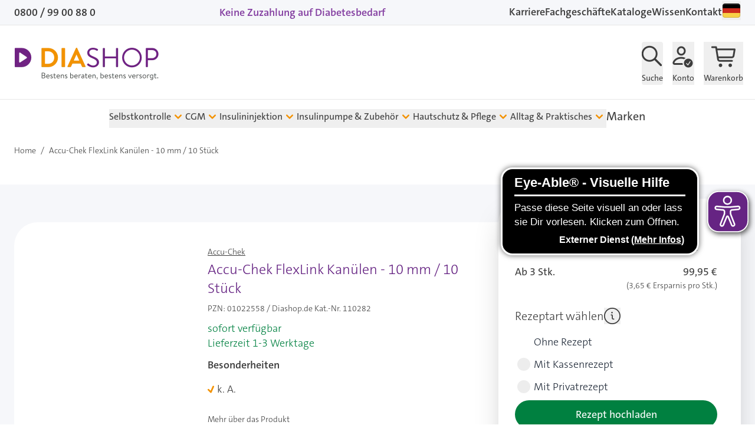

--- FILE ---
content_type: text/html; charset=UTF-8
request_url: https://www.diashop.de/accu-chek-flexlink-kanuelen-10-mm-10-stueck.html
body_size: 117325
content:
<!doctype html>
<html lang="de">
<head prefix="og: http://ogp.me/ns# fb: http://ogp.me/ns/fb# product: http://ogp.me/ns/product#">
    <meta charset="utf-8"/>
<meta name="title" content="Accu-Chek FlexLink Kanülen - 10 mm / 10 Stück | DIASHOP"/>
<meta name="description" content="Jetzt im Accu-Chek Online Shop ab ab nur 103,60 € ganz bequem online bestellen! Accu-Chek FlexLink Kanülen - 10 mm / 10 Stück und weitere Diabetiker-Produkte von Roche Diabetes Care bei uns im Shop unter Insulinpumpe & Zubehör > Insulinpumpen-Katheter > Teflonkatheter für Insulinpumpen Accu-Chek"/>
<meta name="robots" content="INDEX,FOLLOW"/>
<meta name="viewport" content="width=device-width, initial-scale=1, maximum-scale=5"/>
<title>Accu-Chek FlexLink Kanülen - 10 mm / 10 Stück | DIASHOP</title>
<link  rel="stylesheet" type="text/css"  media="all" href="https://www.diashop.de/static/version1768389667/frontend/cyberday/diashop/de_DE/css/styles.css" />
<link  rel="icon" type="image/x-icon" href="https://www.diashop.de/media/favicon/stores/1/favicon-diashop.gif" />
<link  rel="shortcut icon" type="image/x-icon" href="https://www.diashop.de/media/favicon/stores/1/favicon-diashop.gif" />
            
<script>
    window.loadModernizr = () => {
        if (typeof ModernizrJajuma !== 'undefined') {
            return ;
        }
        /*! modernizr 3.11.4 (Custom Build) | MIT *
        * https://modernizr.com/download/?-avif-webp-setclasses !*/
        !function (A, n, e, o) {
            function a(A, n) {
                return typeof A === n
            }

            function t(A) {
                var n = f.className, e = ModernizrJajuma._config.classPrefix || "";
                if (u && (n = n.baseVal), ModernizrJajuma._config.enableJSClass) {
                    var o = new RegExp("(^|\\s)" + e + "no-js(\\s|$)");
                    n = n.replace(o, "$1" + e + "js$2")
                }
                ModernizrJajuma._config.enableClasses && (A.length > 0 && (n += " " + e + A.join(" " + e)), u ? f.className.baseVal = n : f.className = n)
            }

            function i(A, n) {
                if ("object" == typeof A) for (var e in A) r(A, e) && i(e, A[e]); else {
                    A = A.toLowerCase();
                    var o = A.split("."), a = ModernizrJajuma[o[0]];
                    if (2 === o.length && (a = a[o[1]]), void 0 !== a) return ModernizrJajuma;
                    n = "function" == typeof n ? n() : n, 1 === o.length ? ModernizrJajuma[o[0]] = n : (!ModernizrJajuma[o[0]] || ModernizrJajuma[o[0]] instanceof Boolean || (ModernizrJajuma[o[0]] = new Boolean(ModernizrJajuma[o[0]])), ModernizrJajuma[o[0]][o[1]] = n), t([(n && !1 !== n ? "" : "no-") + o.join("-")]), ModernizrJajuma._trigger(A, n)
                }
                return ModernizrJajuma
            }

            var s = [], l = {
                _version: "3.11.4",
                _config: {classPrefix: "", enableClasses: !0, enableJSClass: !0, usePrefixes: !0},
                _q: [],
                on: function (A, n) {
                    var e = this;
                    setTimeout(function () {
                        n(e[A])
                    }, 0)
                },
                addTest: function (A, n, e) {
                    s.push({name: A, fn: n, options: e})
                },
                addAsyncTest: function (A) {
                    s.push({name: null, fn: A})
                }
            }, ModernizrJajuma = function () {
            };
            ModernizrJajuma.prototype = l, ModernizrJajuma = new ModernizrJajuma;
            var r, c = [], f = e.documentElement, u = "svg" === f.nodeName.toLowerCase();
            !function () {
                var A = {}.hasOwnProperty;
                r = a(A, "undefined") || a(A.call, "undefined") ? function (A, n) {
                    return n in A && a(A.constructor.prototype[n], "undefined")
                } : function (n, e) {
                    return A.call(n, e)
                }
            }(), l._l = {}, l.on = function (A, n) {
                this._l[A] || (this._l[A] = []), this._l[A].push(n), ModernizrJajuma.hasOwnProperty(A) && setTimeout(function () {
                    ModernizrJajuma._trigger(A, ModernizrJajuma[A])
                }, 0)
            }, l._trigger = function (A, n) {
                if (this._l[A]) {
                    var e = this._l[A];
                    setTimeout(function () {
                        var A;
                        for (A = 0; A < e.length; A++) (0, e[A])(n)
                    }, 0), delete this._l[A]
                }
            }, ModernizrJajuma._q.push(function () {
                l.addTest = i
            }), ModernizrJajuma.addAsyncTest(function () {
                function A(A, n, e) {
                    function o(n) {
                        var o = !(!n || "load" !== n.type) && 1 === a.width;
                        i(A, "webp" === A && o ? new Boolean(o) : o), e && e(n)
                    }

                    var a = new Image;
                    a.onerror = o, a.onload = o, a.src = n
                }

                var n = [{
                        uri: "[data-uri]",
                        name: "webp"
                    }],
                    e = n.shift();
                A(e.name, e.uri, function (e) {
                    if (e && "load" === e.type) for (var o = 0; o < n.length; o++) A(n[o].name, n[o].uri)
                })
            }), ModernizrJajuma.addAsyncTest(function () {
                var A = new Image;
                A.onload = A.onerror = function () {
                    i("avif", 1 === A.width)
                }, A.src = "[data-uri]"
            }), function () {
                var A, n, e, o, t, i, l;
                for (var r in s) if (s.hasOwnProperty(r)) {
                    if (A = [], n = s[r], n.name && (A.push(n.name.toLowerCase()), n.options && n.options.aliases && n.options.aliases.length)) for (e = 0; e < n.options.aliases.length; e++) A.push(n.options.aliases[e].toLowerCase());
                    for (o = a(n.fn, "function") ? n.fn() : n.fn, t = 0; t < A.length; t++) i = A[t], l = i.split("."), 1 === l.length ? ModernizrJajuma[l[0]] = o : (ModernizrJajuma[l[0]] && (!ModernizrJajuma[l[0]] || ModernizrJajuma[l[0]] instanceof Boolean) || (ModernizrJajuma[l[0]] = new Boolean(ModernizrJajuma[l[0]])), ModernizrJajuma[l[0]][l[1]] = o), c.push((o ? "" : "no-") + l.join("-"))
                }
            }(), t(c), delete l.addTest, delete l.addAsyncTest;
            for (var d = 0; d < ModernizrJajuma._q.length; d++) ModernizrJajuma._q[d]();
            A.ModernizrJajuma = ModernizrJajuma
        }(window, window, document);
    }
    </script>
<style>
        .swatch-option-loading-webp {
        content: url(https://www.diashop.de/static/version1768389667/frontend/cyberday/diashop/de_DE/images/loader-2.gif);
    }
    @keyframes imgpulse {
        50% {
            opacity: 0.5;
        }
    }
</style>
<script>
    var BASE_URL = 'https://www.diashop.de/';
    var THEME_PATH = 'https://www.diashop.de/static/version1768389667/frontend/cyberday/diashop/de_DE';
    var COOKIE_CONFIG = {
        "expires": null,
        "path": "\u002F",
        "domain": ".www.diashop.de",
        "secure": true,
        "lifetime": "27000",
        "cookie_restriction_enabled": false    };
    var CURRENT_STORE_CODE = 'default';
    var CURRENT_WEBSITE_ID = '1';

    window.hyva = window.hyva || {}

    window.cookie_consent_groups = window.cookie_consent_groups || {}
    window.cookie_consent_groups['necessary'] = true;

    window.cookie_consent_config = window.cookie_consent_config || {};
    window.cookie_consent_config['necessary'] = [].concat(
        window.cookie_consent_config['necessary'] || [],
        [
            'user_allowed_save_cookie',
            'form_key',
            'mage-messages',
            'private_content_version',
            'mage-cache-sessid',
            'last_visited_store',
            'section_data_ids'
        ]
    );
</script>
<script>
    'use strict';
    (function( hyva, undefined ) {

        function lifetimeToExpires(options, defaults) {

            const lifetime = options.lifetime || defaults.lifetime;

            if (lifetime) {
                const date = new Date;
                date.setTime(date.getTime() + lifetime * 1000);
                return date;
            }

            return null;
        }

        function generateRandomString() {

            const allowedCharacters = '0123456789abcdefghijklmnopqrstuvwxyzABCDEFGHIJKLMNOPQRSTUVWXYZ',
                length = 16;

            let formKey = '',
                charactersLength = allowedCharacters.length;

            for (let i = 0; i < length; i++) {
                formKey += allowedCharacters[Math.round(Math.random() * (charactersLength - 1))]
            }

            return formKey;
        }

        const sessionCookieMarker = {noLifetime: true}

        const cookieTempStorage = {};

        const internalCookie = {
            get(name) {
                const v = document.cookie.match('(^|;) ?' + name + '=([^;]*)(;|$)');
                return v ? v[2] : null;
            },
            set(name, value, days, skipSetDomain) {
                let expires,
                    path,
                    domain,
                    secure,
                    samesite;

                const defaultCookieConfig = {
                    expires: null,
                    path: '/',
                    domain: null,
                    secure: false,
                    lifetime: null,
                    samesite: 'lax'
                };

                const cookieConfig = window.COOKIE_CONFIG || {};

                expires = days && days !== sessionCookieMarker
                    ? lifetimeToExpires({lifetime: 24 * 60 * 60 * days, expires: null}, defaultCookieConfig)
                    : lifetimeToExpires(window.COOKIE_CONFIG, defaultCookieConfig) || defaultCookieConfig.expires;

                path = cookieConfig.path || defaultCookieConfig.path;
                domain = !skipSetDomain && (cookieConfig.domain || defaultCookieConfig.domain);
                secure = cookieConfig.secure || defaultCookieConfig.secure;
                samesite = cookieConfig.samesite || defaultCookieConfig.samesite;

                document.cookie = name + "=" + encodeURIComponent(value) +
                    (expires && days !== sessionCookieMarker ? '; expires=' + expires.toGMTString() : '') +
                    (path ? '; path=' + path : '') +
                    (domain ? '; domain=' + domain : '') +
                    (secure ? '; secure' : '') +
                    (samesite ? '; samesite=' + samesite : 'lax');
            },
            isWebsiteAllowedToSaveCookie() {
                const allowedCookies = this.get('user_allowed_save_cookie');
                if (allowedCookies) {
                    const allowedWebsites = JSON.parse(unescape(allowedCookies));

                    return allowedWebsites[CURRENT_WEBSITE_ID] === 1;
                }
                return false;
            },
            getGroupByCookieName(name) {
                const cookieConsentConfig = window.cookie_consent_config || {};
                let group = null;
                for (let prop in cookieConsentConfig) {
                    if (!cookieConsentConfig.hasOwnProperty(prop)) continue;
                    if (cookieConsentConfig[prop].includes(name)) {
                        group = prop;
                        break;
                    }
                }
                return group;
            },
            isCookieAllowed(name) {
                const cookieGroup = this.getGroupByCookieName(name);
                return cookieGroup
                    ? window.cookie_consent_groups[cookieGroup]
                    : this.isWebsiteAllowedToSaveCookie();
            },
            saveTempStorageCookies() {
                for (const [name, data] of Object.entries(cookieTempStorage)) {
                    if (this.isCookieAllowed(name)) {
                        this.set(name, data['value'], data['days'], data['skipSetDomain']);
                        delete cookieTempStorage[name];
                    }
                }
            }
        };

        hyva.getCookie = (name) => {
            const cookieConfig = window.COOKIE_CONFIG || {};

            if (cookieConfig.cookie_restriction_enabled && ! internalCookie.isCookieAllowed(name)) {
                return cookieTempStorage[name] ? cookieTempStorage[name]['value'] : null;
            }

            return internalCookie.get(name);
        }

        hyva.setCookie = (name, value, days, skipSetDomain) => {
            const cookieConfig = window.COOKIE_CONFIG || {};

            if (cookieConfig.cookie_restriction_enabled && ! internalCookie.isCookieAllowed(name)) {
                cookieTempStorage[name] = {value, days, skipSetDomain};
                return;
            }
            return internalCookie.set(name, value, days, skipSetDomain);
        }


        hyva.setSessionCookie = (name, value, skipSetDomain) => {
            return hyva.setCookie(name, value, sessionCookieMarker, skipSetDomain)
        }

        hyva.getBrowserStorage = () => {
            const browserStorage = window.localStorage || window.sessionStorage;
            if (!browserStorage) {
                console.warn('Browser Storage is unavailable');
                return false;
            }
            try {
                browserStorage.setItem('storage_test', '1');
                browserStorage.removeItem('storage_test');
            } catch (error) {
                console.warn('Browser Storage is not accessible', error);
                return false;
            }
            return browserStorage;
        }

        hyva.postForm = (postParams) => {
            const form = document.createElement("form");

            let data = postParams.data;

            if (! postParams.skipUenc && ! data.uenc) {
                data.uenc = btoa(window.location.href);
            }
            form.method = "POST";
            form.action = postParams.action;

            Object.keys(postParams.data).map(key => {
                const field = document.createElement("input");
                field.type = 'hidden'
                field.value = postParams.data[key];
                field.name = key;
                form.appendChild(field);
            });

            const form_key = document.createElement("input");
            form_key.type = 'hidden';
            form_key.value = hyva.getFormKey();
            form_key.name="form_key";
            form.appendChild(form_key);

            document.body.appendChild(form);

            form.submit();
        }

        hyva.getFormKey = function () {
            let formKey = hyva.getCookie('form_key');

            if (!formKey) {
                formKey = generateRandomString();
                hyva.setCookie('form_key', formKey);
            }

            return formKey;
        }

        hyva.formatPrice = (value, showSign, options = {}) => {
            const groupSeparator = options.groupSeparator;
            const decimalSeparator = options.decimalSeparator
            delete options.groupSeparator;
            delete options.decimalSeparator;
            const formatter = new Intl.NumberFormat(
                'de\u002DDE',
                Object.assign({
                    style: 'currency',
                    currency: 'EUR',
                    signDisplay: showSign ? 'always' : 'auto'
                }, options)
            );
            return (typeof Intl.NumberFormat.prototype.formatToParts === 'function') ?
                formatter.formatToParts(value).map(({type, value}) => {
                    switch (type) {
                        case 'currency':
                            return '\u20AC' || value;
                        case 'minusSign':
                            return '- ';
                        case 'plusSign':
                            return '+ ';
                        case 'group':
                            return groupSeparator !== undefined ? groupSeparator : value;
                        case 'decimal':
                            return decimalSeparator !== undefined ? decimalSeparator : value;
                        default :
                            return value;
                    }
                }).reduce((string, part) => string + part) :
                formatter.format(value);
        }

        const formatStr = function (str, nStart) {
            const args = Array.from(arguments).slice(2);

            return str.replace(/(%+)([0-9]+)/g, (m, p, n) => {
                const idx = parseInt(n) - nStart;

                if (args[idx] === null || args[idx] === void 0) {
                    return m;
                }
                return p.length % 2
                    ? p.slice(0, -1).replace('%%', '%') + args[idx]
                    : p.replace('%%', '%') + n;
            })
        }

        hyva.str = function (string) {
            const args = Array.from(arguments);
            args.splice(1, 0, 1);

            return formatStr.apply(undefined, args);
        }

        hyva.strf = function () {
            const args = Array.from(arguments);
            args.splice(1, 0, 0);

            return formatStr.apply(undefined, args);
        }

        /**
         * Take a html string as `content` parameter and
         * extract an element from the DOM to replace in
         * the current page under the same selector,
         * defined by `targetSelector`
         */
        hyva.replaceDomElement = (targetSelector, content) => {
            // Parse the content and extract the DOM node using the `targetSelector`
            const parser = new DOMParser();
            const doc = parser.parseFromString(content, 'text/html');
            const contentNode = doc.querySelector(targetSelector);

            // Bail if content or target can't be found
            if (!contentNode || !document.querySelector(targetSelector)) {
                return;
            }

                        hyva.activateScripts(contentNode);
            
            // Replace the old DOM node with the new content
            document.querySelector(targetSelector).replaceWith(contentNode);

            // Reload customerSectionData and display cookie-messages if present
            window.dispatchEvent(new CustomEvent("reload-customer-section-data"));
            hyva.initMessages();
        }

        hyva.removeScripts = (contentNode) => {
            const scripts = contentNode.getElementsByTagName('script');
            for (let i = 0; i < scripts.length; i++) {
                scripts[i].parentNode.removeChild(scripts[i]);
            }
            const templates = contentNode.getElementsByTagName('template');
            for (let i = 0; i < templates.length; i++) {
                const container = document.createElement('div');
                container.innerHTML = templates[i].innerHTML;
                hyva.removeScripts(container);
                templates[i].innerHTML = container.innerHTML;
            }
        }

        hyva.activateScripts = (contentNode) => {
            // Create new array from HTMLCollection to avoid mutation of collection while manipulating the DOM.
            const scripts = Array.from(contentNode.getElementsByTagName('script'));

            // Iterate over all script tags to duplicate+inject each into the head
            for (const original of scripts) {
                const script = document.createElement('script');
                original.type && (script.type = original.type);
                script.innerHTML = original.innerHTML;

                // Remove the original (non-executing) script from the contentNode
                original.parentNode.removeChild(original)

                // Add script to head
                document.head.appendChild(script);
            }

            return contentNode;
        }

        const replace = {['+']: '-', ['/']: '_', ['=']: ','};
        hyva.getUenc = () => btoa(window.location.href).replace(/[+/=]/g, match => replace[match]);

        let currentTrap;

        const focusableElements = (rootElement) => {
            const selector = 'button, [href], input, select, textarea, details, [tabindex]:not([tabindex="-1"]';
            return Array.from(rootElement.querySelectorAll(selector))
                .filter(el => {
                    return el.style.display !== 'none'
                        && !el.disabled
                        && el.tabIndex !== -1
                        && (el.offsetWidth || el.offsetHeight || el.getClientRects().length)
                })
        }

        const focusTrap = (e) => {
            const isTabPressed = e.key === 'Tab' || e.keyCode === 9;
            if (!isTabPressed) return;

            const focusable = focusableElements(currentTrap)
            const firstFocusableElement = focusable[0]
            const lastFocusableElement = focusable[focusable.length - 1]

            e.shiftKey
                ? document.activeElement === firstFocusableElement && (lastFocusableElement.focus(), e.preventDefault())
                : document.activeElement === lastFocusableElement && (firstFocusableElement.focus(), e.preventDefault())
        };

        hyva.releaseFocus = (rootElement) => {
            if (currentTrap && (!rootElement || rootElement === currentTrap)) {
                currentTrap.removeEventListener('keydown', focusTrap)
                currentTrap = null
            }
        }
        hyva.trapFocus = (rootElement) => {
            if (!rootElement) return;
            hyva.releaseFocus()
            currentTrap = rootElement
            rootElement.addEventListener('keydown', focusTrap)
            const firstElement = focusableElements(rootElement)[0]
            firstElement && firstElement.focus()
        }

        hyva.safeParseNumber = (rawValue) => {
            const number = rawValue ? parseFloat(rawValue) : null;

            return Array.isArray(number) || isNaN(number) ? rawValue : number;
        }

        const toCamelCase = s => s.split('_').map(word => word.charAt(0).toUpperCase() + word.slice(1)).join('');
        hyva.createBooleanObject = (name, value = false, additionalMethods = {}) => {

            const camelCase = toCamelCase(name);
            const key = '__hyva_bool_' + name

            return new Proxy(Object.assign(
                additionalMethods,
                {
                    [key]: !!value,
                    [name]() {return !!this[key]},
                    ['!' + name]() {return !this[key]}, // @deprecated This does not work with non-CSP Alpine
                    ['not' + camelCase]() {return !this[key]},
                    ['toggle' + camelCase]() {this[key] = !this[key]},
                    [`set${camelCase}True`]() {this[key] = true},
                    [`set${camelCase}False`]() {this[key] = false},
                }
            ), {
                set(target, prop, value) {
                    return prop === name
                        ? (target[key] = !!value)
                        : Reflect.set(...arguments);
                }
            })
        }

                hyva.alpineInitialized = (fn) => window.addEventListener('alpine:initialized', fn, {once: true})
        window.addEventListener('alpine:init', () => Alpine.data('{}', () => ({})), {once: true});
                window.addEventListener('user-allowed-save-cookie', () => internalCookie.saveTempStorageCookies())

    }( window.hyva = window.hyva || {} ));
</script>
<script>
    if (!window.IntersectionObserver) {
        window.IntersectionObserver = function (callback) {
            this.observe = el => el && callback(this.takeRecords());
            this.takeRecords = () => [{isIntersecting: true, intersectionRatio: 1}];
            this.disconnect = () => {};
            this.unobserve = () => {};
        }
    }
</script>

<link rel="preload" href="https://www.diashop.de/static/version1768389667/frontend/cyberday/diashop/de_DE/css/styles.css" as="style">

<link rel="preload" href="https://www.diashop.de/static/version1768389667/frontend/cyberday/diashop/de_DE/css/fonts/TheSansC5-5_Plain.woff2" as="font" type="font/woff2" crossorigin="anonymous">
<link rel="preload" href="https://www.diashop.de/static/version1768389667/frontend/cyberday/diashop/de_DE/css/fonts/TheSansC5-6_SemiBold.woff2" as="font" type="font/woff2" crossorigin="anonymous">
<link rel="preload" href="https://www.diashop.de/static/version1768389667/frontend/cyberday/diashop/de_DE/css/fonts/TheSansC5-3_Light.woff2" as="font" type="font/woff2" crossorigin="anonymous">

<meta name="google-site-verification" content="aBOReR2mrYIUZdZwO5QG-LLJu0mEB7D_s7pHWc339zQ"/>
<meta name="msvalidate.01" content="5212D3E6EB38D821276D383DD81B5EE7"/>

<meta property="og:type" content="product" />
<meta property="og:title"
      content="Accu-Chek&#x20;FlexLink&#x20;Kan&#xFC;len&#x20;-&#x20;10&#x20;mm&#x20;&#x2F;&#x20;10&#x20;St&#xFC;ck&#x20;&#x7C;&#x20;DIASHOP" />

<meta property="og:image" content="https://www.diashop.de/media/wysiwyg/Diashop_Logo_Facebook.jpg"/>
<meta property="og:image:width" content="1200"/>
<meta property="og:image:height" content="783"/>

<meta property="og:description"
      content="Jetzt&#x20;im&#x20;Accu-Chek&#x20;Online&#x20;Shop&#x20;ab&#x20;ab&#x20;nur&#x20;103,60&#xA0;&#x20AC;&#x20;ganz&#x20;bequem&#x20;online&#x20;bestellen&#x21;&#x20;Accu-Chek&#x20;FlexLink&#x20;Kan&#xFC;len&#x20;-&#x20;10&#x20;mm&#x20;&#x2F;&#x20;10&#x20;St&#xFC;ck&#x20;und&#x20;weitere&#x20;Diabetiker-Produkte&#x20;von&#x20;Roche&#x20;Diabetes&#x20;Care&#x20;bei&#x20;uns&#x20;im&#x20;Shop&#x20;unter&#x20;Insulinpumpe&#x20;&amp;&#x20;Zubeh&#xF6;r&#x20;&gt;&#x20;Insulinpumpen-Katheter&#x20;&gt;&#x20;Teflonkatheter&#x20;f&#xFC;r&#x20;Insulinpumpen&#x20;Accu-Chek" />
<meta property="og:url" content="https://www.diashop.de/accu-chek-flexlink-kanuelen-10-mm-10-stueck.html" />
    <meta property="product:price:amount" content="103.6"/>
    <meta property="product:price:currency"
      content="EUR"/>

<script data-cookiefirst-category="performance" type="text/plain" src="https://cdn.brevo.com/js/sdk-loader.js" async></script><script data-cookiefirst-category="performance" type="text/plain">window.Brevo = window.Brevo || [];
                            Brevo.push([
                                "init",
                                {
                                    client_key: "wxa4r08ly5shvbsife8q2jc9",
                                    email_id: "",
                                }
                            ]);
                        </script>
</head>
</head>
<body id="html-body" itemtype="http://schema.org/Product" itemscope="itemscope" class="catalog-product-view product-accu-chek-flexlink-kanuelen-10-mm-10-stueck mst-nav__theme-hyva-reset mst-nav__theme-cyberday-diashop page-layout-1column">
<style>@media (width:769px){[data-content-type=image] picture .pagebuilder-mobile-hidden{display:block}[data-content-type=image] picture .pagebuilder-mobile-only{display:none}}@media (width:768px){[data-content-type=image] picture .pagebuilder-mobile-hidden{display:none}[data-content-type=image] picture .pagebuilder-mobile-only{display:block}}</style>
<script>
    let cpotFunction = function() {
      return {
          cookie: 'cyroverco',
          options: 'options_cotd',
          pv: 'pv',
          fv: 'fv',

          init() {
            this.setCookie();
          },
          getCookie() {
              let cookieData = hyva.getCookie(this.cookie);
              cookieData = (cookieData ? JSON.parse(decodeURIComponent(cookieData)) : {});
              return cookieData;
          },
          setCookie() {
              let cookieData = this.getCookie();
              cdo = cookieData[this.options] || {};
              if((cdo[this.pv] || 0) < 99) {
                  cdo[this.pv] = (cdo[this.pv] || 0) + 1;
              }

              cdo[this.fv] = (cdo[this.fv] || (new Date()).toUTCString());
              cookieData[this.options] = cdo;

              let defaultCookieConfig = window.COOKIE_CONFIG;
              let path = defaultCookieConfig.path;
              let domain = defaultCookieConfig.domain;
              let secure = true;
              let samesite = true;

              document.cookie = this.cookie + "=" + encodeURIComponent(JSON.stringify(cookieData)) +
                  ('; max-age=1209600') +
                  (path ? '; path=' + path : '') +
                  (domain ? '; domain=' + domain : '') +
                  (secure ? '; secure' : '') +
                  (samesite ? '; samesite=' + samesite : 'lax');
          },
      }
    };
</script>
<div x-data="cpotFunction()"></div>
<input name="form_key" type="hidden" value="0FQcWmGAy2aGfwTp" />
    <noscript>
        <section class="message global noscript border-b-2 border-blue-500 bg-blue-50 shadow-none m-0 px-0 rounded-none font-normal">
            <div class="container text-center">
                <p>
                    <strong>JavaScript scheint in Ihrem Browser deaktiviert zu sein.</strong>
                    <span>
                        Um unsere Website in bester Weise zu erfahren, aktivieren Sie Javascript in Ihrem Browser.                    </span>
                </p>
            </div>
        </section>
    </noscript>


<script>
    window.dataLayer = window.dataLayer || [];
    window._mtm = window._mtm || [];

    window.trackingHelper = window.trackingHelper || {};
    window.trackingHelper.debug = 0;
    window.trackingHelper.matomoActive = 0;
</script>
<script>
    function gtag() {
        dataLayer.push(arguments);
    }
    gtag("consent", "default", {
        ad_personalization: "denied",
        ad_storage: "denied",
        ad_user_data: "denied",
        analytics_storage: "denied",
        functionality_storage: "denied",
        personalization_storage: "denied",
        security_storage: "granted",
        wait_for_update: 1150,
    });
    gtag("set", "ads_data_redaction", true);
    //gtag("set", "url_passthrough", true);
</script>
<script>
    window.trackingHelper = Object.assign({
        debug: false,
        tempDataLayer: [],
        isPrivateContentLoaded: false,
        privateContentLoadedData: null,
        cartRefreshCookie: 'cart_gtmctr',
        cartRefreshRunning: false,
        cartUrlPull: BASE_URL + 'cyberday-tracking/data/pullCartTrackingAction',
        cartUrlPullSummary: BASE_URL + 'cyberday-tracking/data/pullCartSummaryAction',
        cookieConsentValue: false,
        cartSummaryData: false,

        productListAttrObserved: 'data-tr-observed',
        productListObserver: false,

        matomoPageViewDone: false,

        matomoActive: false,
        consentLoaded: false,

        init() {
            this.initWatcher();
        },
        initWatcher() {
            this.observerConsent();

            window.addEventListener('private-content-loaded', (event) => {
                if (this.debug) {
                    console.log('private-content loaded');
                }

                this.isPrivateContentLoaded = true;
                this.privateContentLoadedData = event;
                this.evaluatePrivateContent();

                if (this.cookieConsentValue) {
                    this.pushTempDataLayer();
                }

                this.pullCartTrackingData();
            });

            setTimeout(() => {
                if(this.isPrivateContentLoaded) {
                    return;
                }

                if (this.debug) {
                    console.log('private-content NOT loaded - track now...');
                }

                this.isPrivateContentLoaded = true;
                this.privateContentLoadedData = {noData: true};

                if (this.cookieConsentValue) {
                    this.pushTempDataLayer();
                }


                this.pullCartTrackingData();

            }, 2450);

            window.addEventListener('toggle-cart', (event) => {
                this.trackCartSummary();
            });

        },
        watchCart() {
            setInterval(() => {
                this.pullCartTrackingData();
            }, 900);
        },
        getProductListObserver() {
            if (this.productListObserver) {
                return this.productListObserver;
            }

            this.productListObserver = new IntersectionObserver((entries, observer) => {
                this.intersectProductListItem(entries, observer)
            }, {});
            return this.productListObserver;
        },
        intersectProductListItem(entries, observer) {
            let data = [];
            entries.forEach((entry) => {
                if (entry.isIntersecting) {
                    entry.target.setAttribute('data-tr-enabled', 0);
                    entry.target.setAttribute(this.productListAttrObserved, 0);
                    this.getProductListObserver().unobserve(entry.target);

                    data.push(this.getTrackingDataOfProduct(entry.target));
                }
            });

            if (data.length <= 0) {
                return;
            }

            try {
                this.push({
                    event: 'view_product_list',
                    ecommerce: {
                        impressions: {
                            items: data
                        }
                    }
                });
            } catch (Error) {
                console.log(Error);
            }
            return true;
        },
        getTrackingDataOfProduct(element) {
            return {
                item_name : element.getAttribute('data-tr-name'),
                item_id : element.getAttribute('data-tr-id'),
                item_variant : element.getAttribute('data-tr-variant'),
                item_brand : element.getAttribute('data-tr-brand'),
                price : parseFloat(element.getAttribute('data-tr-price')),
                index : parseInt(element.getAttribute('data-tr-index')),
                item_list_name : element.getAttribute('data-tr-list'),
                item_category : element.getAttribute('data-tr-category'),
                quantity : 1,
                currency : 'EUR'
            };
        },
        watchProductListItemClick(element) {
            element.addEventListener('click', (event) => {
                try {
                    let trackingElement = event.target.closest('*[data-tr]');
                    if (!trackingElement) {
                        return;
                    }

                    if (trackingElement.getAttribute('data-tr-clicked') == 1) {
                        return;
                    }

                    let trackingData = this.getTrackingDataOfProduct(trackingElement);

                    this.push({
                        event: 'select_product_list',
                        ecommerce: {
                            selects: {
                                items: [trackingData]
                            }
                        }
                    });

                    trackingElement.setAttribute('data-tr-clicked', 1);

                    //trigger nearest link click
                    let link = event.target.closest('a');
                    if (link) {
                        link.click();
                        return false;
                    }
                } catch (Error) {
                    console.log(Error);
                }
            });
            return true;
        },
        watchProductListItems(selector) {
            return false;
            //
            //defaultSelector = 'div.products div[//="1"], div.products form[//="1"], div.product-items form[//="1"], div[data-appearance="grid"] div.widget.block-products-list form[//="1"]';
            //selector = (typeof (selector) === 'undefined')
            //    ? defaultSelector
            //    : selector;
            //
            //if(this.debug) {
            //    console.log('watchProductListItems');
            //    console.log(selector);
            //}
            //
            //let observer = this.getProductListObserver();
            //let elements = document.querySelectorAll(selector);
            //
            //if(this.debug) {
            //    console.log(elements.length);
            //}
            //
            //elements.forEach((element) => {
            //    if (element.getAttribute(this.productListAttrObserved)) {
            //        return true;
            //    }
            //
            //    this.watchProductListItemClick(element);
            //
            //    observer.observe(element);
            //    element.setAttribute(this.productListAttrObserved, '1');
            //});

        },
        pullCartTrackingData(force) {
            if (!force || typeof (force) === 'undefined') {
                if (!this.getCartCookie() || this.getCartCookie() == 0 || this.cartRefreshRunning) {
                    return true;
                }
            }

            this.cartRefreshRunning = true;

            fetch(this.cartUrlPull, {
                method: 'POST',
                body: this.getFormData(),
                redirect: 'manual'
            }).then((response) => {
                if (response.ok) {
                    return response.json();
                }
                throw new Error('request not ok');
            }).then((response) => {
                if (!response.success) {
                    throw new Error('request not successful');
                }
                if (response.data) {
                    response.data.forEach((data) => {
                        this.push(data);
                    });
                }

                if (response.data_complete_cart) {
                    this.push(response.data_complete_cart);
                }

                this.cartRefreshRunning = false;
                this.setCartCookie(0);
            }).catch((error) => {
                this.cartRefreshRunning = false;
                this.setCartCookie(0);
            });
        },
        pullCartSummaryTrackingData(track, callback, options) {
            track = track || false;
            callback = callback || false;
            options = options || {};

            if ((this.getCartCookie() && this.getCartCookie() == 1) || this.cartRefreshRunning) {
                if (callback && !this.cartRefreshRunning && this.cartSummaryData) {
                    callback(this.cartSummaryData, options);
                }

                if(!callback) {
                    return true;
                }
            }

            fetch(this.cartUrlPullSummary, {
                method: 'POST',
                body: this.getFormData(),
                redirect: 'manual'
            }).then((response) => {
                if (response.ok) {
                    return response.json();
                }
                throw new Error('request not ok');
            }).then((response) => {
                if (!response.success) {
                    throw new Error('request not successful');
                }
                if (response.data_complete_cart && response.data_complete_cart.ecommerce.items_count > 0) {
                    if (track) {
                        this.push(response.data_complete_cart);
                    }
                    if (callback) {
                        callback(response.data_complete_cart, options);
                    }
                    this.cartSummaryData = response.data_complete_cart;
                }
            }).catch((error) => {
            });
        },
        trackCartSummary() {
            this.pullCartSummaryTrackingData(true);
        },
        getFormData() {
            let formData = new FormData();
            formData.append('form_key', this.getFormKey());
            return formData;
        },
        getFormKey() {
            return hyva.getFormKey();
        },
        getCartCookie() {
            return hyva.getCookie(this.cartRefreshCookie);
        },
        resetCartCookie() {
            this.setCartCookie(0);
        },
        setCartCookie(value) {
            let cookieData = value;
            let dCC = window.COOKIE_CONFIG;
            let path = dCC.path;
            let domain = dCC.domain;
            let samesite = true;

            document.cookie = this.cartRefreshCookie + "=" + cookieData +
                ('; expires=0') +
                (path ? '; path=' + path : '') +
                (domain ? '; domain=' + domain : '') +
                ('; secure') +
                (samesite ? '; samesite=' + samesite : 'lax');
        },
        pushTempDataLayer() {
            if (this.tempDataLayer === false) {
                return;
            }
            if(this.debug) {
                console.log('pushTempDataLayer');
            }
            this.tempDataLayer.forEach((data) => {
                this.push(data);
            });
            this.tempDataLayer = false;
            this.matomoTrackPageView();
        },
        evaluatePrivateContent() {
            if (!this.privateContentLoadedData) {
                return;
            }
            let data = event.detail.data || false;
            if (!data) {
                return;
            }

            let customer = data.customer || false;
            if (customer && typeof (customer.user_id) !== 'undefined' && customer.user_id) {
                this.push({'user_id': customer.user_id}, true);
            }
        },
        isTrackingElement(element) {
            let val = element.getAttribute('data-tracking');
            return val === '1' || val === true || val === 1 || val === 'true';
        },
        menuItemClickEvent(event) {
            let target = event.target;
            if (!this.isTrackingElement(target)) {
                return true;
            }
            this.fireCustomEvent('Navigation', 'Click', target.innerText, 1, 'navigation');
            return true;
        },
        bannerTopClickEvent(event) {
            let target = event.target;
            this.fireCustomEvent('Banner', 'Click', 'CB: ' + target.innerText, 1, 'banner');
        },
        overlayMultipleEvent(event, action, label, value) {
            let eventName = 'overlay_' + action + '_' + label;
            this.fireCustomEvent('OverlayMultiple', action, label, value, eventName);
        },
        overlayOpenHelper(overlayElement) {
            this.push({
                'event': 'rescanForm',
                'formElement': overlayElement.parentElement
            });
        },
        checkoutStepEvent(step, options) {
            // this.fireCustomEvent('checkout', 'Load', 'Checkout Step ' + step, 1, 'checkoutStep' + step, options);
        },
        checkoutStepWithData(event, options) {
            const eventStepCount = ((step) => {
                switch (step) {
                    case 'begin_checkout':
                        return 1;
                    default :
                        return null;
                }
                ;
            })(event);

            options = options || {};

            if (eventStepCount !== null) {
                this.checkoutStepEvent(eventStepCount);
            }

            this.pullCartSummaryTrackingData(false, (data, options) => {
                this.push({
                    'event': event,
                    'ecommerce': Object.assign(data.ecommerce, options)
                });
            });
        },
        fireCustomEvent(category, action, label, value, event, options) {
            event = event || 'event-custom';
            value = value || 1;
            options = options || {};

            if (typeof value === 'undefined') {
                value = 0;
            }

            event = event.toLowerCase().replace(/[^a-z0-9\-\_]/g, '');

            let data = {
                'event': event,
                'event_category': category,
                'event_action': action,
                'event_label': label,
                'event_value': value,
                'event_options': options
            };

            this.push(data);
        },
        push(data, prio) {
            if (this.debug) {
                console.log([
                    this.privateContentLoadedData,
                    this.cookieConsentValue
                ]);
            }
            if (!this.privateContentLoadedData || !this.consentLoaded) {
                !prio ? this.tempDataLayer.push(data) : this.tempDataLayer.unshift(data);

                if (this.debug) {
                    console.log([
                        'temp dataLayer.push',
                        data
                    ]);
                }

                return;
            }
            if (this.debug) {
                console.log([
                    'dataLayer.push',
                    data
                ]);
            }

            dataLayer.push(data);
            this.pushMatomo(data);
        },
        pushMatomo(data) {
            if (!this.matomoActive) {
                return;
            }
            if (this.debug) {
                console.log('matomo push');
                console.log(data);
            }
            window._mtm.push(data);
            this.matomoTrackPageView();
        },
        matomoTrackPageView() {
            if (this.matomoPageViewDone === false
                && (this.tempDataLayer === false || this.tempDataLayer.length === 0)) {
                window._mtm.push({'event': 'trackPageView'});
                this.matomoPageViewDone = true;
            }
        },
        observerConsent() {
                window.addEventListener('cf_consent', (e) => {
        setTimeout(() => {
        var service = 'performance';
        if(typeof(e.detail) === 'undefined') {
            return;
        }
        if(e.detail.hasOwnProperty(service) && e.detail[service]) {
            this.cookieConsentValue = true;
        } else {
            this.cookieConsentValue = false;
        }
        this.initAfterConsent();
        },400);
    });

    window.addEventListener('cf_consent_loaded', (e) => {
        setTimeout(() => {
        var service = 'performance';
        if(typeof(e.detail) === 'undefined') {
            return;
        }
        if(e.detail.hasOwnProperty(service) && e.detail[service]) {
            this.cookieConsentValue = true;
        } else {
            this.cookieConsentValue = false;
        }
        this.initAfterConsent();
        },400);
    });



            // const CF = window.CookieFirst;
            // console.log(CF);
            // if(CF && CF.consent && CF.consent.performance) {
            //     alert('a');
            //     this.cookieConsentValue = true;
            //     this.initAfterConsent();
            // }
        },
        initAfterConsent() {
            this.consentLoaded = true;
            if (this.debug) {
                console.log('consent loaded delay');
            }
            if (this.isPrivateContentLoaded) {
                this.pushTempDataLayer();
                this.watchProductListItems();
            }
        },
    }, window.trackingHelper || {});
    trackingHelper.init();
</script>

<script type="text/plain" data-cookiefirst-category="performance" >(function (w, d, s, l, i) {
        w[l] = w[l] || []; w[l].push({'gtm.start':new Date().getTime(), event: 'gtm.js'});
        var f = d.getElementsByTagName(s)[0], j = d.createElement(s), dl = l != 'dataLayer' ? '&l=' + l : '';
        j.async = true;j.src = 'https://www.googletagmanager.com/gtm.js?id=' + i + dl;f.parentNode.insertBefore(j, f);
    })(window, document, 'script', 'dataLayer', 'GTM-PZX4WZ3D');</script>
        <script defer>trackingHelper.push({"event":"view_item","ecommerce":{"currency":"EUR","value":103.6,"items":[{"item_name":"accu-chek flexlink kan\u00fclen - 10 mm \/ 10 st\u00fcck","item_id":"110282","item_variant":"","price":103.6,"brand":"Roche Diabetes Care","category":null}]}})</script><script>
    document.body.addEventListener('touchstart', () => {}, {passive: true})
</script>
<script>
    var defaultErrorMessage = 'Es\u0020ist\u0020ein\u0020Fehler\u0020aufgetreten.\u0020Bitte\u0020versuchen\u0020Sie\u0020es\u0020erneut.';
    var defaultErrorHandling = (error, message) => {
        typeof window.dispatchMessages !== "undefined" && window.dispatchMessages(
            [{
                type: error || 'error',
                text: message || defaultErrorMessage
            }], 7500
        );

        let element = document.getElementById('messages');
        if (element) {
            window.scroll({
                top: element.scrollTop,
                behavior: 'smooth',
            })
        }
    }
</script>
<div class="page-wrapper"><header class="page-header relative z-50"><a class="action skip sr-only focus:not-sr-only focus:absolute focus:z-40 focus:bg-white
   contentarea"
   href="#contentarea">
    <span>
        Direkt zum Inhalt    </span>
</a>
<script>
    function initHeader () {
        return {
            searchOpen: false,
            infoOpen: false,
            cart: {},
            isCartOpen: false,
            getData(data) {
                if (data.cart) { this.cart = data.cart }
            },
            isCartEmpty() {
                return !this.cart.summary_count
            },
            toggleCart(event) {
                if (event.detail && event.detail.isOpen !== undefined) {
                    this.isCartOpen = event.detail.isOpen
                    if (!this.isCartOpen && this.$refs && this.$refs.cartButton) {
                        this.$refs.cartButton.focus()
                    }
                } else {
                                        this.isCartOpen = true
                }
            },
            toggleSearchOpen: function () {
                this.searchOpen ?
                    document.body.classList.add('search-open') :
                    document.body.classList.remove('search-open');
            },
        }
    }
    function initCompareHeader() {
        return {
            compareProducts: null,
            itemCount: 0,
            receiveCompareData(data) {
                if (data['compare-products']) {
                    this.compareProducts = data['compare-products'];
                    this.itemCount = this.compareProducts.count;
                }
            }
        }
    }
</script>


<div class="bg-container pt-2 pb-2 border-b border-container">

<div class="container top-bar block md:flex flex-nowrap items-center">

    <div class="hidden md:block header-hotline whitespace-nowrap"><style>#html-body [data-pb-style=VK6K1IJ]{justify-content:flex-start;display:flex;flex-direction:column;background-position:left top;background-size:cover;background-repeat:no-repeat;background-attachment:scroll;margin:0;padding:0}</style><div data-content-type="row" data-appearance="contained" data-element="main"><div data-enable-parallax="0" data-parallax-speed="0.5" data-background-images="{}" data-background-type="image" data-video-loop="true" data-video-play-only-visible="true" data-video-lazy-load="true" data-video-fallback-src="" data-element="inner" data-pb-style="VK6K1IJ"><div data-content-type="text" data-appearance="default" data-element="main"><p><span style="color: rgb(61, 61, 61);"><strong><a style="color: rgb(61, 61, 61);" title="Zu Kontaktseite von Diashop" href="/kontakt/">0800 / 99 00 88 0</a></strong></span></p></div></div></div></div>

    <div class="header-info w-full text-center "><style>#html-body [data-pb-style=NKX2M6U]{justify-content:flex-start;display:flex;flex-direction:column;background-position:left top;background-size:cover;background-repeat:no-repeat;background-attachment:scroll;margin:0;padding:0}</style><div data-content-type="row" data-appearance="contained" data-element="main"><div data-enable-parallax="0" data-parallax-speed="0.5" data-background-images="{}" data-background-type="image" data-video-loop="true" data-video-play-only-visible="true" data-video-lazy-load="true" data-video-fallback-src="" data-element="inner" data-pb-style="NKX2M6U"><div data-content-type="text" data-appearance="default" data-element="main"><p><strong><span style="color: rgb(132, 63, 161);"><a style="color: rgb(132, 63, 161);"  title="Keine Zuzahlung auf Diabetesbedarf" href="/vorteile">Keine Zuzahlung auf Diabetesbedarf</a></span></strong></p></div></div></div></div>

    <div class="header-link ">

        <div
        x-data="initHeader()"
        @private-content-loaded.window="getData(event.detail.data)"
        >

            <div id="info-content">
                <div class="hidden xl:block"><style>#html-body [data-pb-style=A4YRHHM]{justify-content:flex-start;display:flex;flex-direction:column;background-position:left top;background-size:cover;background-repeat:no-repeat;background-attachment:scroll;margin:0;padding:0}</style><div data-content-type="row" data-appearance="contained" data-element="main"><div data-enable-parallax="0" data-parallax-speed="0.5" data-background-images="{}" data-background-type="image" data-video-loop="true" data-video-play-only-visible="true" data-video-lazy-load="true" data-video-fallback-src="" data-element="inner" data-pb-style="A4YRHHM"><div data-content-type="text" data-appearance="default" data-element="main"><ul>
<li style="color: rgb(61, 61, 61); font-weight: bold;"><strong><span style="color: rgb(61, 61, 61);"><a style="color: rgb(61, 61, 61);" href="/karriere">Karriere</a></span></strong></li>
<li style="color: rgb(61, 61, 61); font-weight: bold;"><strong><span style="color: rgb(61, 61, 61);"><a style="color: rgb(61, 61, 61);" href="/diabetes-fachgeschaefte">Fachgeschäfte</a></span></strong></li>
<li style="color: rgb(61, 61, 61); font-weight: bold;"><strong><span style="color: rgb(61, 61, 61);"><a style="color: rgb(61, 61, 61);" href="/kataloge-downloads">Kataloge</a></span></strong></li>
<li style="color: rgb(61, 61, 61); font-weight: bold;"><strong><span style="color: rgb(61, 61, 61);"><a style="color: rgb(61, 61, 61);" href="/blog">Wissen</a></span></strong></li>
<li style="color: rgb(61, 61, 61); font-weight: bold;"><strong><span style="color: rgb(61, 61, 61);"><a style="color: rgb(61, 61, 61);" href="/kontakt">Kontakt</a></span></strong></li>
</ul></div></div></div> </div>
                <div class="block xl:hidden border-t md:border-t-0 border-container mt-1 -ml-4 -mr-4 md:m-0 header-link-mobile"><style>#html-body [data-pb-style=F3JAH2P]{justify-content:flex-start;display:flex;flex-direction:column;background-position:left top;background-size:cover;background-repeat:no-repeat;background-attachment:scroll}</style><div data-content-type="row" data-appearance="contained" data-element="main"><div data-enable-parallax="0" data-parallax-speed="0.5" data-background-images="{}" data-background-type="image" data-video-loop="true" data-video-play-only-visible="true" data-video-lazy-load="true" data-video-fallback-src="" data-background-lazy-load="" data-element="inner" data-pb-style="F3JAH2P"><div data-content-type="text" data-appearance="default" data-element="main"><ul>
<li style="color: rgb(61, 61, 61); font-weight: bold;"><strong><span style="color: rgb(61, 61, 61);"><a style="color: rgb(61, 61, 61);" href="/diabetes-fachgeschaefte">Fachgeschäfte</a></span></strong></li>
<li style="color: rgb(61, 61, 61); font-weight: bold;"><strong><span style="color: rgb(61, 61, 61);"><a style="color: rgb(61, 61, 61);" href="/kataloge-downloads">Kataloge</a></span></strong></li>
<li style="color: rgb(61, 61, 61); font-weight: bold;"><strong><a href="/kontakt"><span style="color: rgb(61, 61, 61);">Kontakt</span></a></strong></li>
</ul></div></div></div> </div>

                <style>
    .languageSwitcherContainer {
        width: 32px;
        height: 32px
    }
</style>
<div x-data="languageSwitcherData"
     class="languageSwitcherContainer -mt-7 md:-mt-1.5"
     aria-haspopup="dialog"
     x-ref="mainElement"
>
    <button x-ref="currentLanguage"
            aria-label="Sprachauswahl öffnen"
            @click="show = !show; show ? focusAndTrap() : '';"
            :tabindex="show ? -1 : 0"
            :aria-expanded="show"
    >
        <span x-html="getCurrentLanguageData().image"></span>
    </button>
    <template x-ref="languageChooser"
              x-if="show && !newLanguage"
    >
        <div>
            <div class="fixed top-0 left-0 w-full h-full z-40 bg-gray-100 opacity-75"
                 @click="reset()"
            >
            </div>
            <div class="fixed top-1/2 left-1/2 z-50 bg-white transform -translate-x-1/2 -translate-y-1/2">
                <div class="flex flex-col gap-y-4 skiptranslate m-6">
                    <template x-for="language in availableLanguages">
                        <button class="flex cursor-pointer items-center gap-2"
                                @click="setNewLanguage(language.code)"
                                :aria-label="'Sprache&#x20;wechseln&#x20;zu' + language.name"
                        >
                            <span x-html="language.image"></span>
                            <span x-text="language.name"></span>
                        </button>
                    </template>
                </div>
                <div class="flex flex-row">
                    <button class="cursor-pointer underline mx-auto mb-2" @click="reset()">Abbrechen</button>
                </div>
            </div>
        </div>
    </template>
    <template x-ref="languageInformation"
              x-if="show && newLanguage"
    >
        <div>
            <div class="fixed top-0 left-0 w-full h-full z-40 bg-gray-100 opacity-75"
                 @click="reset()"
            >
            </div>

            <div
                class="absolute sm:fixed top-0 sm:top-1/2 left-0 sm:left-1/2 z-50 bg-white w-full lg:w-1/2 2xl:w-1/3 transform-none sm:transform -translate-x-1/2 -translate-y-1/2">
                <div class="flex flex-col gap-y-4 skiptranslate m-6">
                    <div>
                        <div class="text-bold" x-text="getLanguageData('de').title"></div>
                        <div x-html="getLanguageData('de').text"></div>
                    </div>
                    <div>
                        <div class="text-bold" x-text="getNewLanguageData().title"></div>
                        <div x-html="getNewLanguageData().text"></div>
                    </div>
                </div>
                <div class="flex flex-row mx-6 mb-6 gap-5">
                    <button class="button cursor-pointer btn btn-default" @click="reset()">Abbrechen</button>
                    <button class="button cursor-pointer btn btn-primary"
                            @click="switchLanguage(getNewLanguageData().code)">Weiter</button>
                </div>
            </div>
        </div>

    </template>
</div>


<script>
    const languageSwitcherData = function () {
        return {
            availableLanguages: {"de":{"code":"de","title":"DE","locale":"de_DE","name":"Deutsch","image":"<svg xmlns=\"http:\/\/www.w3.org\/2000\/svg\" width=\"32\" height=\"32\" viewBox=\"0 0 32 32\" role=\"img\">\n<title>de<\/title>\n\n<path fill=\"#cc2b1d\" d=\"M1 11H31V21H1z\"\/><path d=\"M5,4H27c2.208,0,4,1.792,4,4v4H1v-4c0-2.208,1.792-4,4-4Z\"\/><path d=\"M5,20H27c2.208,0,4,1.792,4,4v4H1v-4c0-2.208,1.792-4,4-4Z\" transform=\"rotate(180 16 24)\" fill=\"#f8d147\"\/><path d=\"M27,4H5c-2.209,0-4,1.791-4,4V24c0,2.209,1.791,4,4,4H27c2.209,0,4-1.791,4-4V8c0-2.209-1.791-4-4-4Zm3,20c0,1.654-1.346,3-3,3H5c-1.654,0-3-1.346-3-3V8c0-1.654,1.346-3,3-3H27c1.654,0,3,1.346,3,3V24Z\" opacity=\".15\"\/><path d=\"M27,5H5c-1.657,0-3,1.343-3,3v1c0-1.657,1.343-3,3-3H27c1.657,0,3,1.343,3,3v-1c0-1.657-1.343-3-3-3Z\" fill=\"#fff\" opacity=\".2\"\/><\/svg>\n","text":"Bei der von Ihnen gew\u00fcnschten Sprachwahl werden unsere Texte mit Hilfe von Google Ireland Limited maschinell \u00fcbersetzt. Wir haben auf die korrekte Umsetzung und damit auf den Inhalt der \u00dcbersetzung keinen Einfluss. F\u00fcr die Verbraucherinformationen, die Inhalte der Angebote und des Vertrages, einschlie\u00dflich Allgemeine Gesch\u00e4ftsbedingungen und Datennutzungshinweise gilt jeweils ausschlie\u00dflich die deutsche Originalfassung. Der Dienst speichert Daten (Cookies) auf Ihrem Endger\u00e4t. Informationen zum Datenschutz k\u00f6nnen Sie unserer <a href=\"\/datenschutz\">Datenschutzerkl\u00e4rung<\/a> entnehmen."},"en":{"code":"en","title":"EN","locale":"en_US","name":"English","image":"<svg xmlns=\"http:\/\/www.w3.org\/2000\/svg\" width=\"32\" height=\"32\" viewBox=\"0 0 32 32\" role=\"img\">\n <title>en<\/title>\n<rect x=\"1\" y=\"4\" width=\"30\" height=\"24\" rx=\"4\" ry=\"4\" fill=\"#071b65\"\/><path d=\"M5.101,4h-.101c-1.981,0-3.615,1.444-3.933,3.334L26.899,28h.101c1.981,0,3.615-1.444,3.933-3.334L5.101,4Z\" fill=\"#fff\"\/><path d=\"M22.25,19h-2.5l9.934,7.947c.387-.353,.704-.777,.929-1.257l-8.363-6.691Z\" fill=\"#b92932\"\/><path d=\"M1.387,6.309l8.363,6.691h2.5L2.316,5.053c-.387,.353-.704,.777-.929,1.257Z\" fill=\"#b92932\"\/><path d=\"M5,28h.101L30.933,7.334c-.318-1.891-1.952-3.334-3.933-3.334h-.101L1.067,24.666c.318,1.891,1.952,3.334,3.933,3.334Z\" fill=\"#fff\"\/><rect x=\"13\" y=\"4\" width=\"6\" height=\"24\" fill=\"#fff\"\/><rect x=\"1\" y=\"13\" width=\"30\" height=\"6\" fill=\"#fff\"\/><rect x=\"14\" y=\"4\" width=\"4\" height=\"24\" fill=\"#b92932\"\/><rect x=\"14\" y=\"1\" width=\"4\" height=\"30\" transform=\"translate(32) rotate(90)\" fill=\"#b92932\"\/><path d=\"M28.222,4.21l-9.222,7.376v1.414h.75l9.943-7.94c-.419-.384-.918-.671-1.471-.85Z\" fill=\"#b92932\"\/><path d=\"M2.328,26.957c.414,.374,.904,.656,1.447,.832l9.225-7.38v-1.408h-.75L2.328,26.957Z\" fill=\"#b92932\"\/><path d=\"M27,4H5c-2.209,0-4,1.791-4,4V24c0,2.209,1.791,4,4,4H27c2.209,0,4-1.791,4-4V8c0-2.209-1.791-4-4-4Zm3,20c0,1.654-1.346,3-3,3H5c-1.654,0-3-1.346-3-3V8c0-1.654,1.346-3,3-3H27c1.654,0,3,1.346,3,3V24Z\" opacity=\".15\"\/><path d=\"M27,5H5c-1.657,0-3,1.343-3,3v1c0-1.657,1.343-3,3-3H27c1.657,0,3,1.343,3,3v-1c0-1.657-1.343-3-3-3Z\" fill=\"#fff\" opacity=\".2\"\/><\/svg>\n","text":"If you select your preferred language, our texts will be machine translated with the help of Google Ireland Limited. We have no influence on the correct implementation and thus on the content of the translation. For the consumer information, the contents of the offers and the contract, including general terms and conditions and data usage information, only the original German version applies. The service stores data (cookies) on your end device. Information on data protection can be found in our <a href=\"\/datenschutz\">privacy policy<\/a>."},"it":{"code":"it","title":"IT","locale":"it_IT","name":"Italiano","image":"<svg xmlns=\"http:\/\/www.w3.org\/2000\/svg\" width=\"32\" height=\"32\" viewBox=\"0 0 32 32\" role=\"img\"><title>it<\/title><path fill=\"#fff\" d=\"M10 4H22V28H10z\"\/><path d=\"M5,4h6V28H5c-2.208,0-4-1.792-4-4V8c0-2.208,1.792-4,4-4Z\" fill=\"#41914d\"\/><path d=\"M25,4h6V28h-6c-2.208,0-4-1.792-4-4V8c0-2.208,1.792-4,4-4Z\" transform=\"rotate(180 26 16)\" fill=\"#bf393b\"\/><path d=\"M27,4H5c-2.209,0-4,1.791-4,4V24c0,2.209,1.791,4,4,4H27c2.209,0,4-1.791,4-4V8c0-2.209-1.791-4-4-4Zm3,20c0,1.654-1.346,3-3,3H5c-1.654,0-3-1.346-3-3V8c0-1.654,1.346-3,3-3H27c1.654,0,3,1.346,3,3V24Z\" opacity=\".15\"\/><path d=\"M27,5H5c-1.657,0-3,1.343-3,3v1c0-1.657,1.343-3,3-3H27c1.657,0,3,1.343,3,3v-1c0-1.657-1.343-3-3-3Z\" fill=\"#fff\" opacity=\".2\"\/><\/svg>\n","text":"Se si seleziona la lingua preferita, i nostri testi saranno tradotti automaticamente con l'aiuto di Google Ireland Limited. Per le informazioni al consumatore, i contenuti delle offerte e del contratto, compresi i termini e le condizioni generali e le informazioni sull'utilizzo dei dati, vale solo la versione originale in tedesco. Il servizio memorizza i dati (cookie) sul dispositivo finale dell'utente. Le informazioni sulla protezione dei dati sono riportate nella nostra <a href=\"\/datenschutz\">informativa sulla privacy<\/a>."},"fr":{"code":"fr","title":"FR","locale":"fr_FR","name":"Fran\u00e7ais","image":"<svg xmlns=\"http:\/\/www.w3.org\/2000\/svg\" width=\"32\" height=\"32\" viewBox=\"0 0 32 32\" role=\"img\"><title>fr<\/title><path fill=\"#fff\" d=\"M10 4H22V28H10z\"\/><path d=\"M5,4h6V28H5c-2.208,0-4-1.792-4-4V8c0-2.208,1.792-4,4-4Z\" fill=\"#092050\"\/><path d=\"M25,4h6V28h-6c-2.208,0-4-1.792-4-4V8c0-2.208,1.792-4,4-4Z\" transform=\"rotate(180 26 16)\" fill=\"#be2a2c\"\/><path d=\"M27,4H5c-2.209,0-4,1.791-4,4V24c0,2.209,1.791,4,4,4H27c2.209,0,4-1.791,4-4V8c0-2.209-1.791-4-4-4Zm3,20c0,1.654-1.346,3-3,3H5c-1.654,0-3-1.346-3-3V8c0-1.654,1.346-3,3-3H27c1.654,0,3,1.346,3,3V24Z\" opacity=\".15\"\/><path d=\"M27,5H5c-1.657,0-3,1.343-3,3v1c0-1.657,1.343-3,3-3H27c1.657,0,3,1.343,3,3v-1c0-1.657-1.343-3-3-3Z\" fill=\"#fff\" opacity=\".2\"\/><\/svg>\n","text":"Si vous choisissez la langue de votre choix, nos textes seront traduits automatiquement avec l'aide de Google Ireland Limited. Nous n'avons aucune influence sur la mise en \u0153uvre correcte et donc sur le contenu de la traduction. seule la version originale allemande fait foi pour les informations destin\u00e9es aux consommateurs, le contenu des offres et du contrat, y compris les conditions g\u00e9n\u00e9rales de vente et les indications d'utilisation des donn\u00e9es. Le service enregistre des donn\u00e9es (cookies) sur votre terminal. Vous trouverez des informations sur la protection des donn\u00e9es dans notre <a href=\"\/datenschutz\">d\u00e9claration de protection des donn\u00e9es<\/a>."},"tr":{"code":"tr","title":"TR","locale":"","name":"T\u00fcrk\u00e7e","image":"<svg xmlns=\"http:\/\/www.w3.org\/2000\/svg\" width=\"32\" height=\"32\" viewBox=\"0 0 32 32\" role=\"img\">\n<title>tr<\/title>\n<rect x=\"1\" y=\"4\" width=\"30\" height=\"24\" rx=\"4\" ry=\"4\" fill=\"#d12d24\"\/><path d=\"M27,4H5c-2.209,0-4,1.791-4,4V24c0,2.209,1.791,4,4,4H27c2.209,0,4-1.791,4-4V8c0-2.209-1.791-4-4-4Zm3,20c0,1.654-1.346,3-3,3H5c-1.654,0-3-1.346-3-3V8c0-1.654,1.346-3,3-3H27c1.654,0,3,1.346,3,3V24Z\" opacity=\".15\"\/><path d=\"M27,5H5c-1.657,0-3,1.343-3,3v1c0-1.657,1.343-3,3-3H27c1.657,0,3,1.343,3,3v-1c0-1.657-1.343-3-3-3Z\" fill=\"#fff\" opacity=\".2\"\/><path fill=\"#fff\" d=\"M19.807 16L21 14.358 19.069 14.985 17.876 13.342 17.876 15.373 15.945 16 17.876 16.627 17.876 18.658 19.069 17.015 21 17.642 19.807 16z\"\/><path d=\"M15.953,19.325c-1.837,1.65-4.663,1.5-6.314-.337s-1.5-4.663,.337-6.314c1.837-1.65,4.663-1.5,6.314,.337-.442-.699-1.035-1.292-1.734-1.734-2.608-1.65-6.06-.874-7.711,1.734-1.65,2.608-.874,6.06,1.734,7.711,2.608,1.65,6.06,.874,7.711-1.734-.106,.118-.219,.231-.337,.337Z\" fill=\"#fff\"\/><\/svg>\n","text":"Tercih etti\u011finiz dili se\u00e7ti\u011finizde, metinlerimiz Google Ireland Limited taraf\u0131ndan makine \u00e7evirisiyle \u00e7evrilir. \u00c7evirinin do\u011frulu\u011fu \u00fczerinde hi\u00e7bir kontrol\u00fcm\u00fcz yoktur ve bu nedenle i\u00e7eri\u011fi \u00fczerinde herhangi bir etkimiz yoktur. Almanca orijinal versiyon yaln\u0131zca t\u00fcketici bilgileri, teklif ve s\u00f6zle\u015fmelerin i\u00e7eri\u011fi, \u015fartlar ve ko\u015fullar ve veri kullan\u0131m bilgileri i\u00e7in ge\u00e7erlidir. Bu hizmet, cihaz\u0131n\u0131zda veri (\u00e7erez) depolar. Veri korumas\u0131 hakk\u0131nda daha fazla bilgiyi <a href=\"\/datenschutz\">Gizlilik Politikam\u0131zda<\/a> bulabilirsiniz."},"pl":{"code":"pl","title":"PL","locale":"pl_PL","name":"Polski","image":"<svg xmlns=\"http:\/\/www.w3.org\/2000\/svg\" width=\"32\" height=\"32\" viewBox=\"0 0 32 32\" role=\"img\">\n<title>pl<\/title>\n<path d=\"M1,24c0,2.209,1.791,4,4,4H27c2.209,0,4-1.791,4-4V15H1v9Z\" fill=\"#cb2e40\"\/><path d=\"M27,4H5c-2.209,0-4,1.791-4,4v8H31V8c0-2.209-1.791-4-4-4Z\" fill=\"#fff\"\/><path d=\"M5,28H27c2.209,0,4-1.791,4-4V8c0-2.209-1.791-4-4-4H5c-2.209,0-4,1.791-4,4V24c0,2.209,1.791,4,4,4ZM2,8c0-1.654,1.346-3,3-3H27c1.654,0,3,1.346,3,3V24c0,1.654-1.346,3-3,3H5c-1.654,0-3-1.346-3-3V8Z\" opacity=\".15\"\/><path d=\"M27,5H5c-1.657,0-3,1.343-3,3v1c0-1.657,1.343-3,3-3H27c1.657,0,3,1.343,3,3v-1c0-1.657-1.343-3-3-3Z\" fill=\"#fff\" opacity=\".2\"\/><\/svg>\n","text":"Po wybraniu preferowanego j\u0119zyka nasze teksty s\u0105 t\u0142umaczone maszynowo przez Google Ireland Limited. Nie mamy kontroli nad dok\u0142adno\u015bci\u0105 t\u0142umaczenia, a zatem nie mamy wp\u0142ywu na jego tre\u015b\u0107. Oryginalna wersja niemiecka ma zastosowanie wy\u0142\u0105cznie do informacji dla konsument\u00f3w, tre\u015bci ofert i um\u00f3w, w tym regulamin\u00f3w i informacji o wykorzystaniu danych. Ta us\u0142uga przechowuje dane (pliki cookie) na Twoim urz\u0105dzeniu. Informacje na temat ochrony danych znajdziesz w naszej <a href=\"\/datenschutz\">Polityce Prywatno\u015bci<\/a>."}},
            show: false,
            newLanguage: null,
            currentLanguage: 'de',

            init() {
                const cookieLanguage = this.getLanguageFromCookie();
                if (cookieLanguage && cookieLanguage.length > 0 && this.availableLanguages[cookieLanguage]) {
                    this.currentLanguage = cookieLanguage;
                }
            },
            reset() {
                this.focusRelease();
                this.show = false;
                this.newLanguage = null;
            },
            getCurrentLanguage() {
                return this.currentLanguage;
            },
            getLanguageFromCookie() {
                const cookieData = hyva.getCookie(window.googleTranslateHelper.cookieName);
                return cookieData;
            },
            getCurrentLanguageData() {
                return this.getLanguageData(this.getCurrentLanguage());
            },
            setNewLanguage(languageCode) {
                if (languageCode == 'de') {
                    this.switchLanguage(languageCode);
                    return;
                }
                this.newLanguage = languageCode;
            },
            getLanguageData(language) {
                return this.availableLanguages[language];
            },
            getNewLanguageData() {
                if (!this.newLanguage) {
                    return null;
                }
                return this.getLanguageData(this.newLanguage);
            },
            switchLanguage(languageCode) {
                this.currentLanguage = languageCode;
                window.dispatchEvent(new CustomEvent('googletranslate:switch', {
                    detail: {
                        language: languageCode
                    }
                }));

                if (typeof (gtag) !== 'undefined') {
                    gtag('event', 'googletranslate_switch', {
                        language: languageCode
                    });
                }

                this.reset();
            },
            showOverlayEvent() {
                window.dispatchEvent(new CustomEvent('googletranslate:showOverlayEvent', {
                    detail: {}
                }));
            },
            hideOverlayEvent() {
                window.dispatchEvent(new CustomEvent('googletranslate:hideOverlayEvent', {
                    detail: {}
                }));
            },
            focusAndTrap() {
                hyva.trapFocus(this.$refs.mainElement);
                this.showOverlayEvent();
            },
            focusRelease() {
                hyva.releaseFocus(this.$refs.mainElement);
                this.hideOverlayEvent();
            }
        }
    }
</script>
            </div>

        </div>

    </div>

</div>



</div>

<div id="header"
     class="relative z-30 w-full pl-10 lg:pl-0 mt-0 md:mt-4"
     x-data="initHeader()"
     @private-content-loaded.window="getData(event.detail.data)"
>
    <div class="container flex flex-wrap lg:flex-nowrap items-center justify-between w-full  py-3 mx-auto mt-0">
        <!--Logo-->
        <div class="order-1 sm:order-2 lg:order-1 pb-2 mt-1 md:mt-0 w-[180px] md:w-auto sm:pb-0 grow-0 shrink-0 basis-auto">
    <a
        class="flex items-center justify-center text-xl font-medium tracking-wide text-gray-800
            no-underline hover:no-underline font-title
            "
        href="https://www.diashop.de/"
        aria-label="Zur&#x20;Startseite&#x20;gehen"
    >
        <picture>
    
    
            <source type="image/webp"
                                                        srcset="https://www.diashop.de/media/opti_image/webp/logo/stores/1/logo.webp">
    
        <source type="image/png"
                                                        srcset="https://www.diashop.de/media/logo/stores/1/logo.png">

    <img
            src="https://www.diashop.de/media/logo/stores/1/logo.png"
            alt="Logo Diashop"
            width="245"            height="56"         loading="lazy" decoding="async" /></picture>

            </a>
</div>

        <!--Main Navigation-->

        <div class="flex items-center gap-0 md:gap-1 order-3 md:-mr-1 -mt-2 md:mt-0">

            <!--Search Icon-->
            <button
                id="menu-search-icon"
                class="rounded p-1outline-offset-2 hover:text-orange"
                @click.prevent="
                    searchOpen = !searchOpen;
                    $dispatch('search-open');
                    toggleSearchOpen();
                "
                aria-describedby="desc-search"
                aria-haspopup="true"
                :aria-expanded="searchOpen"
                x-ref="searchButton"
            >
                <img src="https://www.diashop.de/static/version1768389667/frontend/cyberday/diashop/de_DE/images/search.png" alt="Icon Suche"/>
                <span class="text-sm font-the-sans-plain hidden md:inline-block">Suche</span>
            </button>

            <!-- Additional Header Elements -->
            
            <!--Customer Icon & Dropdown-->
            
<div
    class="sm:relative inline-block"
    x-data="{ open: false }"
    @keyup.escape="open = false"
    @click.outside="open = false"
>
    <button
        type="button"
        id="customer-menu"
        title="Mein&#x20;Konto"
        class="block outline-offset-2 text-primary hover:text-orange ml-2 sm:ml-4"
        @click="open = !open"
        :aria-expanded="open ? 'true' : 'false'"
        aria-label="Konto"
        aria-haspopup="true"
    >
        <img src="https://www.diashop.de/static/version1768389667/frontend/cyberday/diashop/de_DE/images/account.png" alt="Icon Konto"/>
        <span class="text-sm font-the-sans-plain hidden md:inline-block">Konto</span>
    </button>
    <nav
        class="
            w-full sm:w-64 absolute left-auto md:left-auto right-0 md:right-0 z-20  py-2 mt-2 -mr-0 sm:-mr-[108px] px-1 overflow-auto origin-top-right rounded-sm
            shadow-lg  lg:mt-3 bg-container-lighter
        "
        x-cloak
        x-show="open"
        aria-labelledby="customer-menu"
    >
                    
<a id="customer.header.sign.in.link"
   class="block px-4 py-2 lg:px-5 lg:py-2 hover:bg-gray-100"
   onclick="hyva.setCookie && hyva.setCookie(
       'login_redirect',
       window.location.href,
       1
   )"
   href="https://www.diashop.de/customer/account/index/"
   title="Anmelden"
>
    Anmelden</a>

    <a id="customer.header.register.link"
       class="block px-4 py-2 lg:px-5 lg:py-2 hover:bg-gray-100"
       href="https://www.diashop.de/customer/account/create/"
       title="Benutzerkonto&#x20;anlegen"
    >
        Benutzerkonto anlegen    </a>
            </nav>
</div>

            <!--Cart Icon-->
                            <button
                            id="menu-cart-icon"
                aria-describedby="desc-cart"
                class="relative inline-block outline-offset-2 text-primary hover:text-orange ml-1 sm:ml-2 md:ml-4"
                x-ref="cartButton"
                :aria-disabled="isCartEmpty()"
                                    @click.prevent.stop="() => {
                        $dispatch('toggle-cart', { isOpen: true })
                    }"
                    @toggle-cart.window="toggleCart($event)"
                    :aria-expanded="isCartOpen"
                    aria-haspopup="dialog"
                            >
            <img class="mx-auto" src="https://www.diashop.de/static/version1768389667/frontend/cyberday/diashop/de_DE/images/cart.png" aria-hidden="true" alt="Icon Warenkorb"/>
            <span class="text-sm font-the-sans-plain hidden md:inline-block">Warenkorb</span>

                <span
                    x-text="cart.summary_count"
                    x-show="!isCartEmpty()"
                    x-cloak
                    class="absolute -top-3 sm:-top-1 -right-[3px] mt-1 px-1 h-icon min-w-[28px] py-1 rounded-md bg-violet text-white
                        leading-none text-center uppercase tabular-nums inline-block"
                    aria-hidden="true"
                ></span>
                            </button>
                    </div>
    </div>

    <div class="border-b border-container -mt-1.5 md:mt-3 -ml-10 lg:ml-0"></div>

    <div class="container">
<nav
    class="navigation relative hidden lg:block grow mb-0 md:mb-3 mt-4"
    aria-label="Hauptmen&#xFC;"
    x-data="initMenuDesktop_696c7053dc680()"
    x-ref="nav-desktop"
    @load.window="setActiveMenu($root)"
>
    <ul class="flex flex-wrap gap-x-8 justify-center flex-nowrap">
                                    <li
                    class="level-0"
                    x-data="{
                        open: false,
                        canHover(func) {
                            const isHoverableDevice = window.matchMedia('(hover: hover) and (pointer: fine)').matches;
                            if (!isHoverableDevice) return;
                            if(document.body.classList.contains('search-open')) return;
                            func();
                        }
                    }"
                    @click.outside="open = false"
                                        @mouseenter="canHover(() => { open = true })"
                    @mouseleave="canHover(() => { open = false })"
                                        @keydown.escape="open = false"
                >
                    <button
                        type="button"
                        class="level-0 group w-full flex justify-between items-center gap-1 text-[16px] pb-1 2xl:text-[20px] font-the-sans-plain
                            border-b-[3px] border-transparent hover:border-ice transition
                            aria-expanded:border-ice data-[has-current]:aria-expanded:border-ice
                            data-[has-current]:border-orange data-[has-current]:hover:border-ice"
                        @click="open = !open;"
                        aria-expanded="false"
                        :aria-expanded="open"
                        aria-controls="category-node-175-desktop-menu-panel"
                    >
                        Selbstkontrolle                        <svg xmlns="http://www.w3.org/2000/svg" viewBox="0 0 20 20" fill="currentColor" class="transition group-aria-expanded:rotate-180 text-orange w-[24px] h-[]" width="24" height="24" aria-hidden="true">
  <path fill-rule="evenodd" d="M5.293 7.293a1 1 0 011.414 0L10 10.586l3.293-3.293a1 1 0 111.414 1.414l-4 4a1 1 0 01-1.414 0l-4-4a1 1 0 010-1.414z" clip-rule="evenodd"/>
</svg>

                    </button>
                    <div
                        id="category-node-175-desktop-menu-panel"
                        class="z-30 absolute top-full inset-x-0 flex flex-col min-h-[430px] border-t bg-white border-secondary overflow-auto"
                        x-show="open === true"
                        x-effect="open ? document.body.classList.add('nav-open') : document.body.classList.remove('nav-open')"
                        x-transition
                        x-cloak
                    >
                        <ul class="flex flex-col gap-1 py-2.5 px-2 w-1/3">
                            <li>
                                <a
                                    href="https://www.diashop.de/selbstkontrolle"
                                    class="flex p-2 text-2xl text-violet aria-[current=page]:font-medium"
                                >Alles von Selbstkontrolle anzeigen</a>
                            </li>
                                                            
    <li class="level-1">
        <a
            href="https://www.diashop.de/selbstkontrolle/blutzuckermessgeraete"
            class="level-1 flex p-2 rounded-md"
        >Blutzuckermessgeräte</a>
    </li>
                                                            
    <li class="level-1">
        <a
            href="https://www.diashop.de/selbstkontrolle/blutzuckerteststreifen"
            class="level-1 flex p-2 rounded-md"
        >Blutzuckerteststreifen</a>
    </li>
                                                            
    <li class="level-1">
        <a
            href="https://www.diashop.de/selbstkontrolle/cholesterin-teststreifen"
            class="level-1 flex p-2 rounded-md"
        >Cholesterin Teststreifen</a>
    </li>
                                                            
    <li class="level-1">
        <a
            href="https://www.diashop.de/selbstkontrolle/keton-teststreifen"
            class="level-1 flex p-2 rounded-md"
        >Keton Teststreifen</a>
    </li>
                                                            
    <li
        class="level-1"
        x-data="{ subMenuOpencategory_node_310: false }"
        @click.outside="subMenuOpencategory_node_310 = false"
        @mouseenter="$dispatch('submenuopen',{menuId: 'category_node_310', level: '1'}); subMenuOpencategory_node_310 = true"
        @submenuopen.window="'category_node_310' != $event.detail.menuId && '1' == $event.detail.level ? subMenuOpencategory_node_310 = false : ''"
    >
        <button
            type="button"
            class="group w-full flex justify-between items-center gap-1 p-2 rounded-md
                aria-expanded:text-orange"
            x-ref="childmenuTogglecategory_node_310"
            @click="subMenuOpencategory_node_310 = !subMenuOpencategory_node_310;
                $nextTick(() => {
                    $refs.childmenuViewAllcategory_node_310.focus();
                    $refs.childmenuWrappercategory_node_310.scrollIntoView({
                        behavior: 'smooth',
                        block: 'nearest',
                        inline: 'end'
                    });
                });"
            aria-expanded="false"
            :aria-expanded="subMenuOpencategory_node_310"
            aria-controls="category-node-310-desktop-menu-panel"
        >
            Blutzuckermessung Zubehör            <svg xmlns="http://www.w3.org/2000/svg" viewBox="0 0 20 20" fill="currentColor" class="text-orange group-aria-expanded:text-inherit" width="24" height="24" aria-hidden="true">
  <path fill-rule="evenodd" d="M7.293 14.707a1 1 0 010-1.414L10.586 10 7.293 6.707a1 1 0 011.414-1.414l4 4a1 1 0 010 1.414l-4 4a1 1 0 01-1.414 0z" clip-rule="evenodd"/>
</svg>
        </button>

        <ul
            id="category-node-310-desktop-menu-panel"
            class="absolute inset-0 border-l border-slate-100 bg-white flex flex-col gap-1 py-2.5 px-2  w-1/3  translate-x-[100%]"
            x-show="subMenuOpencategory_node_310"
            x-ref="childmenuWrappercategory_node_310"
            @keydown.escape.stop="subMenuOpencategory_node_310 = false;
                $refs.childmenuTogglecategory_node_310.focus();"
        >
            <li>
                <a
                    href="https://www.diashop.de/selbstkontrolle/blutzuckermessung-zubehoer"
                    class="flex p-2 rounded-md text-orange"
                    x-ref="childmenuViewAllcategory_node_310"
                >Alles von Blutzuckermessung Zubehör anzeigen</a>
            </li>
                            
    <li class="level-2">
        <a
            href="https://www.diashop.de/selbstkontrolle/blutzuckermessung-zubehoer/kontrollloesungen-blutzucker"
            class="level-2 flex p-2 rounded-md"
        >Kontrolllösungen Blutzucker</a>
    </li>
                            
    <li class="level-2">
        <a
            href="https://www.diashop.de/selbstkontrolle/blutzuckermessung-zubehoer/batterien-fuer-blutzuckermessgeraete"
            class="level-2 flex p-2 rounded-md"
        >Batterien für Blutzuckermessgeräte</a>
    </li>
                            
    <li class="level-2">
        <a
            href="https://www.diashop.de/selbstkontrolle/blutzuckermessung-zubehoer/bz-software-interfacekabel"
            class="level-2 flex p-2 rounded-md"
        >BZ-Software &amp; Interfacekabel</a>
    </li>
                    </ul>
    </li>
                                                            
    <li class="level-1">
        <a
            href="https://www.diashop.de/selbstkontrolle/harnteststreifen"
            class="level-1 flex p-2 rounded-md"
        >Harnteststreifen</a>
    </li>
                                                            
    <li class="level-1">
        <a
            href="https://www.diashop.de/selbstkontrolle/blutdruckmessung"
            class="level-1 flex p-2 rounded-md"
        >Blutdruckmessung</a>
    </li>
                                                            
    <li class="level-1">
        <a
            href="https://www.diashop.de/selbstkontrolle/blutgerinnung"
            class="level-1 flex p-2 rounded-md"
        >Blutgerinnung</a>
    </li>
                                                            
    <li class="level-1">
        <a
            href="https://www.diashop.de/selbstkontrolle/stechhilfen"
            class="level-1 flex p-2 rounded-md"
        >Stechhilfen</a>
    </li>
                                                            
    <li class="level-1">
        <a
            href="https://www.diashop.de/selbstkontrolle/lanzetten"
            class="level-1 flex p-2 rounded-md"
        >Lanzetten</a>
    </li>
                                                            
    <li class="level-1">
        <a
            href="https://www.diashop.de/selbstkontrolle/sicherheitslanzetten"
            class="level-1 flex p-2 rounded-md"
        >Sicherheitslanzetten</a>
    </li>
                                                    </ul>
                    </div>
                </li>
                                                <li
                    class="level-0"
                    x-data="{
                        open: false,
                        canHover(func) {
                            const isHoverableDevice = window.matchMedia('(hover: hover) and (pointer: fine)').matches;
                            if (!isHoverableDevice) return;
                            if(document.body.classList.contains('search-open')) return;
                            func();
                        }
                    }"
                    @click.outside="open = false"
                                        @mouseenter="canHover(() => { open = true })"
                    @mouseleave="canHover(() => { open = false })"
                                        @keydown.escape="open = false"
                >
                    <button
                        type="button"
                        class="level-0 group w-full flex justify-between items-center gap-1 text-[16px] pb-1 2xl:text-[20px] font-the-sans-plain
                            border-b-[3px] border-transparent hover:border-ice transition
                            aria-expanded:border-ice data-[has-current]:aria-expanded:border-ice
                            data-[has-current]:border-orange data-[has-current]:hover:border-ice"
                        @click="open = !open;"
                        aria-expanded="false"
                        :aria-expanded="open"
                        aria-controls="category-node-1286-desktop-menu-panel"
                    >
                        CGM                        <svg xmlns="http://www.w3.org/2000/svg" viewBox="0 0 20 20" fill="currentColor" class="transition group-aria-expanded:rotate-180 text-orange w-[24px] h-[]" width="24" height="24" aria-hidden="true">
  <path fill-rule="evenodd" d="M5.293 7.293a1 1 0 011.414 0L10 10.586l3.293-3.293a1 1 0 111.414 1.414l-4 4a1 1 0 01-1.414 0l-4-4a1 1 0 010-1.414z" clip-rule="evenodd"/>
</svg>

                    </button>
                    <div
                        id="category-node-1286-desktop-menu-panel"
                        class="z-30 absolute top-full inset-x-0 flex flex-col min-h-[430px] border-t bg-white border-secondary overflow-auto"
                        x-show="open === true"
                        x-effect="open ? document.body.classList.add('nav-open') : document.body.classList.remove('nav-open')"
                        x-transition
                        x-cloak
                    >
                        <ul class="flex flex-col gap-1 py-2.5 px-2 w-1/3">
                            <li>
                                <a
                                    href="https://www.diashop.de/cgm-systeme"
                                    class="flex p-2 text-2xl text-violet aria-[current=page]:font-medium"
                                >Alles von CGM anzeigen</a>
                            </li>
                                                            
    <li class="level-1">
        <a
            href="https://www.diashop.de/cgm-systeme/cgm-system"
            class="level-1 flex p-2 rounded-md"
        >Systeme</a>
    </li>
                                                            
    <li class="level-1">
        <a
            href="https://www.diashop.de/cgm-systeme/dexcom-zubehoer"
            class="level-1 flex p-2 rounded-md"
        >Dexcom Zubehör</a>
    </li>
                                                            
    <li class="level-1">
        <a
            href="https://www.diashop.de/cgm-systeme/freestyle-libre-zubehoer"
            class="level-1 flex p-2 rounded-md"
        >FreeStyle Libre Zubehör</a>
    </li>
                                                            
    <li class="level-1">
        <a
            href="https://www.diashop.de/cgm-systeme/weiteres-zubehoer"
            class="level-1 flex p-2 rounded-md"
        >Zubehör weitere Systeme</a>
    </li>
                                                    </ul>
                    </div>
                </li>
                                                <li
                    class="level-0"
                    x-data="{
                        open: false,
                        canHover(func) {
                            const isHoverableDevice = window.matchMedia('(hover: hover) and (pointer: fine)').matches;
                            if (!isHoverableDevice) return;
                            if(document.body.classList.contains('search-open')) return;
                            func();
                        }
                    }"
                    @click.outside="open = false"
                                        @mouseenter="canHover(() => { open = true })"
                    @mouseleave="canHover(() => { open = false })"
                                        @keydown.escape="open = false"
                >
                    <button
                        type="button"
                        class="level-0 group w-full flex justify-between items-center gap-1 text-[16px] pb-1 2xl:text-[20px] font-the-sans-plain
                            border-b-[3px] border-transparent hover:border-ice transition
                            aria-expanded:border-ice data-[has-current]:aria-expanded:border-ice
                            data-[has-current]:border-orange data-[has-current]:hover:border-ice"
                        @click="open = !open;"
                        aria-expanded="false"
                        :aria-expanded="open"
                        aria-controls="category-node-1252-desktop-menu-panel"
                    >
                        Insulininjektion                        <svg xmlns="http://www.w3.org/2000/svg" viewBox="0 0 20 20" fill="currentColor" class="transition group-aria-expanded:rotate-180 text-orange w-[24px] h-[]" width="24" height="24" aria-hidden="true">
  <path fill-rule="evenodd" d="M5.293 7.293a1 1 0 011.414 0L10 10.586l3.293-3.293a1 1 0 111.414 1.414l-4 4a1 1 0 01-1.414 0l-4-4a1 1 0 010-1.414z" clip-rule="evenodd"/>
</svg>

                    </button>
                    <div
                        id="category-node-1252-desktop-menu-panel"
                        class="z-30 absolute top-full inset-x-0 flex flex-col min-h-[430px] border-t bg-white border-secondary overflow-auto"
                        x-show="open === true"
                        x-effect="open ? document.body.classList.add('nav-open') : document.body.classList.remove('nav-open')"
                        x-transition
                        x-cloak
                    >
                        <ul class="flex flex-col gap-1 py-2.5 px-2 w-1/3">
                            <li>
                                <a
                                    href="https://www.diashop.de/insulininjektion"
                                    class="flex p-2 text-2xl text-violet aria-[current=page]:font-medium"
                                >Alles von Insulininjektion anzeigen</a>
                            </li>
                                                            
    <li class="level-1">
        <a
            href="https://www.diashop.de/insulininjektion/pennadeln"
            class="level-1 flex p-2 rounded-md"
        >Pennadeln</a>
    </li>
                                                            
    <li class="level-1">
        <a
            href="https://www.diashop.de/insulininjektion/insulinpens"
            class="level-1 flex p-2 rounded-md"
        >Insulinpens</a>
    </li>
                                                            
    <li class="level-1">
        <a
            href="https://www.diashop.de/insulininjektion/insulinpen-hilfsmittel"
            class="level-1 flex p-2 rounded-md"
        >Insulinpen Zubehör</a>
    </li>
                                                            
    <li class="level-1">
        <a
            href="https://www.diashop.de/insulininjektion/insulinspritzen-kanuelen"
            class="level-1 flex p-2 rounded-md"
        >Insulinspritzen &amp; Kanülen</a>
    </li>
                                                            
    <li class="level-1">
        <a
            href="https://www.diashop.de/insulininjektion/spritzen-zubehoer"
            class="level-1 flex p-2 rounded-md"
        >Spritzen Zubehör</a>
    </li>
                                                    </ul>
                    </div>
                </li>
                                                <li
                    class="level-0"
                    x-data="{
                        open: false,
                        canHover(func) {
                            const isHoverableDevice = window.matchMedia('(hover: hover) and (pointer: fine)').matches;
                            if (!isHoverableDevice) return;
                            if(document.body.classList.contains('search-open')) return;
                            func();
                        }
                    }"
                    @click.outside="open = false"
                                        @mouseenter="canHover(() => { open = true })"
                    @mouseleave="canHover(() => { open = false })"
                                        @keydown.escape="open = false"
                >
                    <button
                        type="button"
                        class="level-0 group w-full flex justify-between items-center gap-1 text-[16px] pb-1 2xl:text-[20px] font-the-sans-plain
                            border-b-[3px] border-transparent hover:border-ice transition
                            aria-expanded:border-ice data-[has-current]:aria-expanded:border-ice
                            data-[has-current]:border-orange data-[has-current]:hover:border-ice"
                        @click="open = !open;"
                        aria-expanded="false"
                        :aria-expanded="open"
                        aria-controls="category-node-953-desktop-menu-panel"
                    >
                        Insulinpumpe &amp; Zubehör                        <svg xmlns="http://www.w3.org/2000/svg" viewBox="0 0 20 20" fill="currentColor" class="transition group-aria-expanded:rotate-180 text-orange w-[24px] h-[]" width="24" height="24" aria-hidden="true">
  <path fill-rule="evenodd" d="M5.293 7.293a1 1 0 011.414 0L10 10.586l3.293-3.293a1 1 0 111.414 1.414l-4 4a1 1 0 01-1.414 0l-4-4a1 1 0 010-1.414z" clip-rule="evenodd"/>
</svg>

                    </button>
                    <div
                        id="category-node-953-desktop-menu-panel"
                        class="z-30 absolute top-full inset-x-0 flex flex-col min-h-[430px] border-t bg-white border-secondary overflow-auto"
                        x-show="open === true"
                        x-effect="open ? document.body.classList.add('nav-open') : document.body.classList.remove('nav-open')"
                        x-transition
                        x-cloak
                    >
                        <ul class="flex flex-col gap-1 py-2.5 px-2 w-1/3">
                            <li>
                                <a
                                    href="https://www.diashop.de/insulinpumpe-zubehoer"
                                    class="flex p-2 text-2xl text-violet aria-[current=page]:font-medium"
                                >Alles von Insulinpumpe &amp; Zubehör anzeigen</a>
                            </li>
                                                            
    <li class="level-1">
        <a
            href="https://www.diashop.de/insulinpumpe-zubehoer/insulinpumpen"
            class="level-1 flex p-2 rounded-md"
        >Insulinpumpen</a>
    </li>
                                                            
    <li
        class="level-1"
        x-data="{ subMenuOpencategory_node_1032: false }"
        @click.outside="subMenuOpencategory_node_1032 = false"
        @mouseenter="$dispatch('submenuopen',{menuId: 'category_node_1032', level: '1'}); subMenuOpencategory_node_1032 = true"
        @submenuopen.window="'category_node_1032' != $event.detail.menuId && '1' == $event.detail.level ? subMenuOpencategory_node_1032 = false : ''"
    >
        <button
            type="button"
            class="group w-full flex justify-between items-center gap-1 p-2 rounded-md
                aria-expanded:text-orange"
            x-ref="childmenuTogglecategory_node_1032"
            @click="subMenuOpencategory_node_1032 = !subMenuOpencategory_node_1032;
                $nextTick(() => {
                    $refs.childmenuViewAllcategory_node_1032.focus();
                    $refs.childmenuWrappercategory_node_1032.scrollIntoView({
                        behavior: 'smooth',
                        block: 'nearest',
                        inline: 'end'
                    });
                });"
            aria-expanded="false"
            :aria-expanded="subMenuOpencategory_node_1032"
            aria-controls="category-node-1032-desktop-menu-panel"
        >
            Insulinpumpen-Katheter            <svg xmlns="http://www.w3.org/2000/svg" viewBox="0 0 20 20" fill="currentColor" class="text-orange group-aria-expanded:text-inherit" width="24" height="24" aria-hidden="true">
  <path fill-rule="evenodd" d="M7.293 14.707a1 1 0 010-1.414L10.586 10 7.293 6.707a1 1 0 011.414-1.414l4 4a1 1 0 010 1.414l-4 4a1 1 0 01-1.414 0z" clip-rule="evenodd"/>
</svg>
        </button>

        <ul
            id="category-node-1032-desktop-menu-panel"
            class="absolute inset-0 border-l border-slate-100 bg-white flex flex-col gap-1 py-2.5 px-2  w-1/3  translate-x-[100%]"
            x-show="subMenuOpencategory_node_1032"
            x-ref="childmenuWrappercategory_node_1032"
            @keydown.escape.stop="subMenuOpencategory_node_1032 = false;
                $refs.childmenuTogglecategory_node_1032.focus();"
        >
            <li>
                <a
                    href="https://www.diashop.de/insulinpumpe-zubehoer/insulinpumpen-katheter"
                    class="flex p-2 rounded-md text-orange"
                    x-ref="childmenuViewAllcategory_node_1032"
                >Alles von Insulinpumpen-Katheter anzeigen</a>
            </li>
                            
    <li class="level-2">
        <a
            href="https://www.diashop.de/insulinpumpe-zubehoer/insulinpumpen-katheter/teflonkatheter-fuer-insulinpumpen"
            class="level-2 flex p-2 rounded-md"
        >Teflonkatheter für Insulinpumpen</a>
    </li>
                            
    <li class="level-2">
        <a
            href="https://www.diashop.de/insulinpumpe-zubehoer/insulinpumpen-katheter/stahlkatheter-fuer-insulinpumpen"
            class="level-2 flex p-2 rounded-md"
        >Stahlkatheter für Insulinpumpen</a>
    </li>
                            
    <li class="level-2">
        <a
            href="https://www.diashop.de/insulinpumpe-zubehoer/insulinpumpen-katheter/katheterfixierhilfen"
            class="level-2 flex p-2 rounded-md"
        >Katheterfixierhilfen</a>
    </li>
                            
    <li class="level-2">
        <a
            href="https://www.diashop.de/insulinpumpe-zubehoer/insulinpumpen-katheter/katheterzubehoer"
            class="level-2 flex p-2 rounded-md"
        >Katheterzubehör</a>
    </li>
                            
    <li class="level-2">
        <a
            href="https://www.diashop.de/insulinpumpe-zubehoer/insulinpumpen-katheter/diaport-system"
            class="level-2 flex p-2 rounded-md"
        >DiaPort-System</a>
    </li>
                    </ul>
    </li>
                                                            
    <li class="level-1">
        <a
            href="https://www.diashop.de/insulinpumpe-zubehoer/ypsopump"
            class="level-1 flex p-2 rounded-md"
        >mylife YpsoPump</a>
    </li>
                                                            
    <li class="level-1">
        <a
            href="https://www.diashop.de/insulinpumpe-zubehoer/omnipod"
            class="level-1 flex p-2 rounded-md"
        >Omnipod</a>
    </li>
                                                            
    <li class="level-1">
        <a
            href="https://www.diashop.de/insulinpumpe-zubehoer/minimed"
            class="level-1 flex p-2 rounded-md"
        >MiniMed</a>
    </li>
                                                            
    <li class="level-1">
        <a
            href="https://www.diashop.de/insulinpumpe-zubehoer/accu-chek"
            class="level-1 flex p-2 rounded-md"
        >Accu-Chek</a>
    </li>
                                                            
    <li class="level-1">
        <a
            href="https://www.diashop.de/insulinpumpe-zubehoer/tslim"
            class="level-1 flex p-2 rounded-md"
        >t:slim</a>
    </li>
                                                            
    <li class="level-1">
        <a
            href="https://www.diashop.de/insulinpumpe-zubehoer/dana"
            class="level-1 flex p-2 rounded-md"
        >DANA</a>
    </li>
                                                            
    <li class="level-1">
        <a
            href="https://www.diashop.de/insulinpumpe-zubehoer/bauchgurte-pumpentaschen"
            class="level-1 flex p-2 rounded-md"
        >Bauchgurte &amp; Taschen</a>
    </li>
                                                    </ul>
                    </div>
                </li>
                                                <li
                    class="level-0"
                    x-data="{
                        open: false,
                        canHover(func) {
                            const isHoverableDevice = window.matchMedia('(hover: hover) and (pointer: fine)').matches;
                            if (!isHoverableDevice) return;
                            if(document.body.classList.contains('search-open')) return;
                            func();
                        }
                    }"
                    @click.outside="open = false"
                                        @mouseenter="canHover(() => { open = true })"
                    @mouseleave="canHover(() => { open = false })"
                                        @keydown.escape="open = false"
                >
                    <button
                        type="button"
                        class="level-0 group w-full flex justify-between items-center gap-1 text-[16px] pb-1 2xl:text-[20px] font-the-sans-plain
                            border-b-[3px] border-transparent hover:border-ice transition
                            aria-expanded:border-ice data-[has-current]:aria-expanded:border-ice
                            data-[has-current]:border-orange data-[has-current]:hover:border-ice"
                        @click="open = !open;"
                        aria-expanded="false"
                        :aria-expanded="open"
                        aria-controls="category-node-977-desktop-menu-panel"
                    >
                        Hautschutz &amp; Pflege                        <svg xmlns="http://www.w3.org/2000/svg" viewBox="0 0 20 20" fill="currentColor" class="transition group-aria-expanded:rotate-180 text-orange w-[24px] h-[]" width="24" height="24" aria-hidden="true">
  <path fill-rule="evenodd" d="M5.293 7.293a1 1 0 011.414 0L10 10.586l3.293-3.293a1 1 0 111.414 1.414l-4 4a1 1 0 01-1.414 0l-4-4a1 1 0 010-1.414z" clip-rule="evenodd"/>
</svg>

                    </button>
                    <div
                        id="category-node-977-desktop-menu-panel"
                        class="z-30 absolute top-full inset-x-0 flex flex-col min-h-[430px] border-t bg-white border-secondary overflow-auto"
                        x-show="open === true"
                        x-effect="open ? document.body.classList.add('nav-open') : document.body.classList.remove('nav-open')"
                        x-transition
                        x-cloak
                    >
                        <ul class="flex flex-col gap-1 py-2.5 px-2 w-1/3">
                            <li>
                                <a
                                    href="https://www.diashop.de/pflege-hautschutz"
                                    class="flex p-2 text-2xl text-violet aria-[current=page]:font-medium"
                                >Alles von Hautschutz &amp; Pflege anzeigen</a>
                            </li>
                                                            
    <li class="level-1">
        <a
            href="https://www.diashop.de/pflege-hautschutz/hautpflege"
            class="level-1 flex p-2 rounded-md"
        >Hautpflege</a>
    </li>
                                                            
    <li class="level-1">
        <a
            href="https://www.diashop.de/pflege-hautschutz/hautschutz-desinfektion"
            class="level-1 flex p-2 rounded-md"
        >Hautschutz &amp; Desinfektion</a>
    </li>
                                                            
    <li class="level-1">
        <a
            href="https://www.diashop.de/pflege-hautschutz/cremeschaeume"
            class="level-1 flex p-2 rounded-md"
        >Cremeschäume</a>
    </li>
                                                            
    <li class="level-1">
        <a
            href="https://www.diashop.de/pflege-hautschutz/fussundnagelpflege"
            class="level-1 flex p-2 rounded-md"
        >Fuß- &amp; Nagelpflege</a>
    </li>
                                                            
    <li
        class="level-1"
        x-data="{ subMenuOpencategory_node_1050: false }"
        @click.outside="subMenuOpencategory_node_1050 = false"
        @mouseenter="$dispatch('submenuopen',{menuId: 'category_node_1050', level: '1'}); subMenuOpencategory_node_1050 = true"
        @submenuopen.window="'category_node_1050' != $event.detail.menuId && '1' == $event.detail.level ? subMenuOpencategory_node_1050 = false : ''"
    >
        <button
            type="button"
            class="group w-full flex justify-between items-center gap-1 p-2 rounded-md
                aria-expanded:text-orange"
            x-ref="childmenuTogglecategory_node_1050"
            @click="subMenuOpencategory_node_1050 = !subMenuOpencategory_node_1050;
                $nextTick(() => {
                    $refs.childmenuViewAllcategory_node_1050.focus();
                    $refs.childmenuWrappercategory_node_1050.scrollIntoView({
                        behavior: 'smooth',
                        block: 'nearest',
                        inline: 'end'
                    });
                });"
            aria-expanded="false"
            :aria-expanded="subMenuOpencategory_node_1050"
            aria-controls="category-node-1050-desktop-menu-panel"
        >
            Wundversorgung            <svg xmlns="http://www.w3.org/2000/svg" viewBox="0 0 20 20" fill="currentColor" class="text-orange group-aria-expanded:text-inherit" width="24" height="24" aria-hidden="true">
  <path fill-rule="evenodd" d="M7.293 14.707a1 1 0 010-1.414L10.586 10 7.293 6.707a1 1 0 011.414-1.414l4 4a1 1 0 010 1.414l-4 4a1 1 0 01-1.414 0z" clip-rule="evenodd"/>
</svg>
        </button>

        <ul
            id="category-node-1050-desktop-menu-panel"
            class="absolute inset-0 border-l border-slate-100 bg-white flex flex-col gap-1 py-2.5 px-2  w-1/3  translate-x-[100%]"
            x-show="subMenuOpencategory_node_1050"
            x-ref="childmenuWrappercategory_node_1050"
            @keydown.escape.stop="subMenuOpencategory_node_1050 = false;
                $refs.childmenuTogglecategory_node_1050.focus();"
        >
            <li>
                <a
                    href="https://www.diashop.de/pflege-hautschutz/wundversorgung"
                    class="flex p-2 rounded-md text-orange"
                    x-ref="childmenuViewAllcategory_node_1050"
                >Alles von Wundversorgung anzeigen</a>
            </li>
                            
    <li class="level-2">
        <a
            href="https://www.diashop.de/pflege-hautschutz/wundversorgung/wundpflege-wundreinigung"
            class="level-2 flex p-2 rounded-md"
        >Wundpflege &amp; Wundreinigung</a>
    </li>
                            
    <li class="level-2">
        <a
            href="https://www.diashop.de/pflege-hautschutz/wundversorgung/binden-kompressen"
            class="level-2 flex p-2 rounded-md"
        >Binden &amp; Kompressen</a>
    </li>
                            
    <li class="level-2">
        <a
            href="https://www.diashop.de/pflege-hautschutz/wundversorgung/hydrokolloide"
            class="level-2 flex p-2 rounded-md"
        >Hydrokolloide</a>
    </li>
                            
    <li class="level-2">
        <a
            href="https://www.diashop.de/pflege-hautschutz/wundversorgung/pflaster-binden"
            class="level-2 flex p-2 rounded-md"
        >Pflaster &amp; Vlies</a>
    </li>
                            
    <li class="level-2">
        <a
            href="https://www.diashop.de/pflege-hautschutz/wundversorgung/schaumverbaende"
            class="level-2 flex p-2 rounded-md"
        >Schaumverbände</a>
    </li>
                            
    <li class="level-2">
        <a
            href="https://www.diashop.de/pflege-hautschutz/wundversorgung/wundauflagen"
            class="level-2 flex p-2 rounded-md"
        >Wundauflagen</a>
    </li>
                            
    <li class="level-2">
        <a
            href="https://www.diashop.de/pflege-hautschutz/wundversorgung/wundpflege-mit-alginat-silber"
            class="level-2 flex p-2 rounded-md"
        >Alginat &amp; Silber Wundpflege</a>
    </li>
                            
    <li class="level-2">
        <a
            href="https://www.diashop.de/pflege-hautschutz/wundversorgung/wundverbaende"
            class="level-2 flex p-2 rounded-md"
        >Wundverbände</a>
    </li>
                    </ul>
    </li>
                                                            
    <li class="level-1">
        <a
            href="https://www.diashop.de/pflege-hautschutz/haeusliche-pflege"
            class="level-1 flex p-2 rounded-md"
        >Häusliche Pflege</a>
    </li>
                                                    </ul>
                    </div>
                </li>
                                                <li
                    class="level-0"
                    x-data="{
                        open: false,
                        canHover(func) {
                            const isHoverableDevice = window.matchMedia('(hover: hover) and (pointer: fine)').matches;
                            if (!isHoverableDevice) return;
                            if(document.body.classList.contains('search-open')) return;
                            func();
                        }
                    }"
                    @click.outside="open = false"
                                        @mouseenter="canHover(() => { open = true })"
                    @mouseleave="canHover(() => { open = false })"
                                        @keydown.escape="open = false"
                >
                    <button
                        type="button"
                        class="level-0 group w-full flex justify-between items-center gap-1 text-[16px] pb-1 2xl:text-[20px] font-the-sans-plain
                            border-b-[3px] border-transparent hover:border-ice transition
                            aria-expanded:border-ice data-[has-current]:aria-expanded:border-ice
                            data-[has-current]:border-orange data-[has-current]:hover:border-ice"
                        @click="open = !open;"
                        aria-expanded="false"
                        :aria-expanded="open"
                        aria-controls="category-node-982-desktop-menu-panel"
                    >
                        Alltag &amp; Praktisches                        <svg xmlns="http://www.w3.org/2000/svg" viewBox="0 0 20 20" fill="currentColor" class="transition group-aria-expanded:rotate-180 text-orange w-[24px] h-[]" width="24" height="24" aria-hidden="true">
  <path fill-rule="evenodd" d="M5.293 7.293a1 1 0 011.414 0L10 10.586l3.293-3.293a1 1 0 111.414 1.414l-4 4a1 1 0 01-1.414 0l-4-4a1 1 0 010-1.414z" clip-rule="evenodd"/>
</svg>

                    </button>
                    <div
                        id="category-node-982-desktop-menu-panel"
                        class="z-30 absolute top-full inset-x-0 flex flex-col min-h-[430px] border-t bg-white border-secondary overflow-auto"
                        x-show="open === true"
                        x-effect="open ? document.body.classList.add('nav-open') : document.body.classList.remove('nav-open')"
                        x-transition
                        x-cloak
                    >
                        <ul class="flex flex-col gap-1 py-2.5 px-2 w-1/3">
                            <li>
                                <a
                                    href="https://www.diashop.de/weiterer-diabetesbedarf"
                                    class="flex p-2 text-2xl text-violet aria-[current=page]:font-medium"
                                >Alles von Alltag &amp; Praktisches anzeigen</a>
                            </li>
                                                            
    <li class="level-1">
        <a
            href="https://www.diashop.de/weiterer-diabetesbedarf/hypohelfer"
            class="level-1 flex p-2 rounded-md"
        >Hypohelfer &amp; Traubenzucker</a>
    </li>
                                                            
    <li
        class="level-1"
        x-data="{ subMenuOpencategory_node_1093: false }"
        @click.outside="subMenuOpencategory_node_1093 = false"
        @mouseenter="$dispatch('submenuopen',{menuId: 'category_node_1093', level: '1'}); subMenuOpencategory_node_1093 = true"
        @submenuopen.window="'category_node_1093' != $event.detail.menuId && '1' == $event.detail.level ? subMenuOpencategory_node_1093 = false : ''"
    >
        <button
            type="button"
            class="group w-full flex justify-between items-center gap-1 p-2 rounded-md
                aria-expanded:text-orange"
            x-ref="childmenuTogglecategory_node_1093"
            @click="subMenuOpencategory_node_1093 = !subMenuOpencategory_node_1093;
                $nextTick(() => {
                    $refs.childmenuViewAllcategory_node_1093.focus();
                    $refs.childmenuWrappercategory_node_1093.scrollIntoView({
                        behavior: 'smooth',
                        block: 'nearest',
                        inline: 'end'
                    });
                });"
            aria-expanded="false"
            :aria-expanded="subMenuOpencategory_node_1093"
            aria-controls="category-node-1093-desktop-menu-panel"
        >
            Genuss &amp; Ernährung            <svg xmlns="http://www.w3.org/2000/svg" viewBox="0 0 20 20" fill="currentColor" class="text-orange group-aria-expanded:text-inherit" width="24" height="24" aria-hidden="true">
  <path fill-rule="evenodd" d="M7.293 14.707a1 1 0 010-1.414L10.586 10 7.293 6.707a1 1 0 011.414-1.414l4 4a1 1 0 010 1.414l-4 4a1 1 0 01-1.414 0z" clip-rule="evenodd"/>
</svg>
        </button>

        <ul
            id="category-node-1093-desktop-menu-panel"
            class="absolute inset-0 border-l border-slate-100 bg-white flex flex-col gap-1 py-2.5 px-2  w-1/3  translate-x-[100%]"
            x-show="subMenuOpencategory_node_1093"
            x-ref="childmenuWrappercategory_node_1093"
            @keydown.escape.stop="subMenuOpencategory_node_1093 = false;
                $refs.childmenuTogglecategory_node_1093.focus();"
        >
            <li>
                <a
                    href="https://www.diashop.de/weiterer-diabetesbedarf/genuss-ernaehrung"
                    class="flex p-2 rounded-md text-orange"
                    x-ref="childmenuViewAllcategory_node_1093"
                >Alles von Genuss &amp; Ernährung anzeigen</a>
            </li>
                            
    <li class="level-2">
        <a
            href="https://www.diashop.de/weiterer-diabetesbedarf/genuss-ernaehrung/suessstoff-zuckerersatz"
            class="level-2 flex p-2 rounded-md"
        >Süßstoff &amp; Zuckerersatz</a>
    </li>
                            
    <li class="level-2">
        <a
            href="https://www.diashop.de/weiterer-diabetesbedarf/genuss-ernaehrung/suesses-marmeladen"
            class="level-2 flex p-2 rounded-md"
        >Süßes &amp; Marmeladen</a>
    </li>
                            
    <li class="level-2">
        <a
            href="https://www.diashop.de/weiterer-diabetesbedarf/genuss-ernaehrung/saucen"
            class="level-2 flex p-2 rounded-md"
        >Saucen</a>
    </li>
                            
    <li class="level-2">
        <a
            href="https://www.diashop.de/weiterer-diabetesbedarf/genuss-ernaehrung/getraenke"
            class="level-2 flex p-2 rounded-md"
        >Getränke</a>
    </li>
                            
    <li class="level-2">
        <a
            href="https://www.diashop.de/weiterer-diabetesbedarf/genuss-ernaehrung/nahrungsergaenzung"
            class="level-2 flex p-2 rounded-md"
        >Nahrungsergänzung</a>
    </li>
                            
    <li class="level-2">
        <a
            href="https://www.diashop.de/weiterer-diabetesbedarf/genuss-ernaehrung/bodymed"
            class="level-2 flex p-2 rounded-md"
        >Bodymed</a>
    </li>
                    </ul>
    </li>
                                                            
    <li class="level-1">
        <a
            href="https://www.diashop.de/weiterer-diabetesbedarf/diabetikersocken"
            class="level-1 flex p-2 rounded-md"
        >Diabetikersocken</a>
    </li>
                                                            
    <li class="level-1">
        <a
            href="https://www.diashop.de/weiterer-diabetesbedarf/diabetikertaschen"
            class="level-1 flex p-2 rounded-md"
        >Taschen &amp; Kühltaschen</a>
    </li>
                                                            
    <li class="level-1">
        <a
            href="https://www.diashop.de/weiterer-diabetesbedarf/bauchgurte-armbinden"
            class="level-1 flex p-2 rounded-md"
        >Bauchgurte &amp; Armbinden</a>
    </li>
                                                            
    <li class="level-1">
        <a
            href="https://www.diashop.de/weiterer-diabetesbedarf/fixierung-tapes"
            class="level-1 flex p-2 rounded-md"
        >Fixierung &amp; Tapes</a>
    </li>
                                                            
    <li
        class="level-1"
        x-data="{ subMenuOpencategory_node_990: false }"
        @click.outside="subMenuOpencategory_node_990 = false"
        @mouseenter="$dispatch('submenuopen',{menuId: 'category_node_990', level: '1'}); subMenuOpencategory_node_990 = true"
        @submenuopen.window="'category_node_990' != $event.detail.menuId && '1' == $event.detail.level ? subMenuOpencategory_node_990 = false : ''"
    >
        <button
            type="button"
            class="group w-full flex justify-between items-center gap-1 p-2 rounded-md
                aria-expanded:text-orange"
            x-ref="childmenuTogglecategory_node_990"
            @click="subMenuOpencategory_node_990 = !subMenuOpencategory_node_990;
                $nextTick(() => {
                    $refs.childmenuViewAllcategory_node_990.focus();
                    $refs.childmenuWrappercategory_node_990.scrollIntoView({
                        behavior: 'smooth',
                        block: 'nearest',
                        inline: 'end'
                    });
                });"
            aria-expanded="false"
            :aria-expanded="subMenuOpencategory_node_990"
            aria-controls="category-node-990-desktop-menu-panel"
        >
            Diabetes-Literatur            <svg xmlns="http://www.w3.org/2000/svg" viewBox="0 0 20 20" fill="currentColor" class="text-orange group-aria-expanded:text-inherit" width="24" height="24" aria-hidden="true">
  <path fill-rule="evenodd" d="M7.293 14.707a1 1 0 010-1.414L10.586 10 7.293 6.707a1 1 0 011.414-1.414l4 4a1 1 0 010 1.414l-4 4a1 1 0 01-1.414 0z" clip-rule="evenodd"/>
</svg>
        </button>

        <ul
            id="category-node-990-desktop-menu-panel"
            class="absolute inset-0 border-l border-slate-100 bg-white flex flex-col gap-1 py-2.5 px-2  w-1/3  translate-x-[100%]"
            x-show="subMenuOpencategory_node_990"
            x-ref="childmenuWrappercategory_node_990"
            @keydown.escape.stop="subMenuOpencategory_node_990 = false;
                $refs.childmenuTogglecategory_node_990.focus();"
        >
            <li>
                <a
                    href="https://www.diashop.de/weiterer-diabetesbedarf/diabetes-literatur"
                    class="flex p-2 rounded-md text-orange"
                    x-ref="childmenuViewAllcategory_node_990"
                >Alles von Diabetes-Literatur anzeigen</a>
            </li>
                            
    <li class="level-2">
        <a
            href="https://www.diashop.de/weiterer-diabetesbedarf/diabetes-literatur/kochen-mit-diabetes"
            class="level-2 flex p-2 rounded-md"
        >Kochen mit Diabetes</a>
    </li>
                            
    <li class="level-2">
        <a
            href="https://www.diashop.de/weiterer-diabetesbedarf/diabetes-literatur/diabetesschulung-diabetestherapie"
            class="level-2 flex p-2 rounded-md"
        >Diabetestherapie &amp; Diabetesschulung</a>
    </li>
                            
    <li class="level-2">
        <a
            href="https://www.diashop.de/weiterer-diabetesbedarf/diabetes-literatur/diabetes-bei-kindern-jugendlichen"
            class="level-2 flex p-2 rounded-md"
        >Diabetes bei Kindern &amp; Jugendlichen</a>
    </li>
                            
    <li class="level-2">
        <a
            href="https://www.diashop.de/weiterer-diabetesbedarf/diabetes-literatur/diabetes-tagebuecher"
            class="level-2 flex p-2 rounded-md"
        >Diabetes-Tagebücher</a>
    </li>
                            
    <li class="level-2">
        <a
            href="https://www.diashop.de/weiterer-diabetesbedarf/diabetes-literatur/diabetes-themen"
            class="level-2 flex p-2 rounded-md"
        >Weitere Themen</a>
    </li>
                            
    <li class="level-2">
        <a
            href="https://www.diashop.de/weiterer-diabetesbedarf/diabetes-literatur/produktkataloge"
            class="level-2 flex p-2 rounded-md"
        >Produktkataloge</a>
    </li>
                    </ul>
    </li>
                                                            
    <li class="level-1">
        <a
            href="https://www.diashop.de/weiterer-diabetesbedarf/waagen"
            class="level-1 flex p-2 rounded-md"
        >Waagen</a>
    </li>
                                                            
    <li class="level-1">
        <a
            href="https://www.diashop.de/weiterer-diabetesbedarf/erektionshilfen"
            class="level-1 flex p-2 rounded-md"
        >Erektionshilfen</a>
    </li>
                                                            
    <li class="level-1">
        <a
            href="https://www.diashop.de/weiterer-diabetesbedarf/verschiedenes"
            class="level-1 flex p-2 rounded-md"
        >Verschiedenes</a>
    </li>
                                                            
    <li class="level-1">
        <a
            href="https://www.diashop.de/weiterer-diabetesbedarf/diabetes-hunde-katzen"
            class="level-1 flex p-2 rounded-md"
        >Diabetes bei Tieren</a>
    </li>
                                                    </ul>
                    </div>
                </li>
                                                <li>
                    <a
                        href="https://www.diashop.de/markenshop"
                        title="Marken"
                        class="level-0 flex text-[20px] pb-1 border-b-[3px] border-transparent font-the-sans-plain hover:border-ice
                            aria-[current=page]:border-orange aria-[current=page]:hover:border-ice
                            "
                    >
                        Marken                    </a>
                </li>
                        </ul>
</nav>
<script>
    const initMenuDesktop_696c7053dc680 = () => {
        return {
            setActiveMenu(menuNode) {
                Array.from(menuNode.querySelectorAll('a')).filter(link => {
                    return link.href === window.location.href.split('?')[0];
                }).map(item => {
                    item.setAttribute('aria-current', 'page');

                    let menuLevelCount = 0;
                    while (menuLevelCount < 4) {
                        let selector = `.level-${menuLevelCount}`;
                        item.closest(selector)
                            && item.closest(selector).querySelector('button')
                            && item.closest(selector).querySelector('button').setAttribute('data-has-current', '');
                        menuLevelCount++;
                    }
                });
            }
        }
    }
</script>
<nav
    x-data="initMenuMobile_696c7053ee24a()"
    @load.window="setActiveMenu($root)"
    @keydown.window.escape="closeMenu()"
    class="z-20 order-2 sm:order-1 lg:order-2 navigation lg:hidden w-12 h-12 absolute top-0 -left-1.5"
    aria-label="Navigation&#x20;der&#x20;Website"
    role="navigation"
>
    <!-- mobile -->
    <button
        x-ref="mobileMenuTrigger"
        @click="openMenu()"
        :class="{'overflow-x-hidden overflow-y-auto fixed top-0 left-0 w-full' : open}"
        type="button"
        aria-label="Men&#xFC;&#x20;&#xF6;ffnen"
        aria-haspopup="menu"
        :aria-expanded="open"
        :hidden="open"
    >
        <?xml version="1.0" encoding="UTF-8"?>
<svg xmlns="http://www.w3.org/2000/svg" xmlns:xlink="http://www.w3.org/1999/xlink" width="60" height="60" viewBox="0 0 18 24" version="1.1" class="p-3" :class="{ 'hidden' : open, 'block': !open }" aria-hidden="true">
    <!-- Generator: Sketch 51.3 (57544) - http://www.bohemiancoding.com/sketch -->
    <title>burger</title>
    <desc>Created with Sketch.</desc>
    <defs>
        <path d="M1,19.75 C0.585786438,19.75 0.25,19.4142136 0.25,19 C0.25,18.5857864 0.585786438,18.25 1,18.25 L17,18.25 C17.4142136,18.25 17.75,18.5857864 17.75,19 C17.75,19.4142136 17.4142136,19.75 17,19.75 L1,19.75 Z M1,12.75 C0.585786438,12.75 0.25,12.4142136 0.25,12 C0.25,11.5857864 0.585786438,11.25 1,11.25 L17,11.25 C17.4142136,11.25 17.75,11.5857864 17.75,12 C17.75,12.4142136 17.4142136,12.75 17,12.75 L1,12.75 Z M1,5.75 C0.585786438,5.75 0.25,5.41421356 0.25,5 C0.25,4.58578644 0.585786438,4.25 1,4.25 L17,4.25 C17.4142136,4.25 17.75,4.58578644 17.75,5 C17.75,5.41421356 17.4142136,5.75 17,5.75 L1,5.75 Z" id="burger-path-1"/>
    </defs>
    <g id="Icons-/-24-/-menu" stroke="none" stroke-width="1" fill="none" fill-rule="evenodd">
        <mask id="burger-mask-2" fill="white">
            <use xlink:href="#burger-path-1"/>
        </mask>
        <use id="burger_icon" fill="currentColor" fill-rule="nonzero" xlink:href="#burger-path-1"/>
        <g id="styleguide-/-colors-/-primary-/-ds-grey" mask="url(#burger-mask-2)"/>
    </g>
</svg>
    </button>
    <div
        x-ref="mobileMenuNavLinks"
        class="
            fixed top-0 right-0 w-full h-full p-1 hidden
            flex-col border-t border-container bg-container-lighter
            overflow-y-auto overflow-x-hidden mobile-nav
        "
        :class="{ 'flex': open, 'hidden': !open }"
        :aria-hidden="open ? 'false' : 'true'"
        role="dialog"
        aria-modal="true"
    >
    <!--<div class="flex items-center gap-2 absolute top-3">Sprache&#x20;w&#xE4;hlen&#x3A; <svg xmlns="http://www.w3.org/2000/svg" width="42" height="42" viewBox="0 0 32 32" aria-hidden="true"><title>it</title><path fill="#fff" d="M10 4H22V28H10z"/><path d="M5,4h6V28H5c-2.208,0-4-1.792-4-4V8c0-2.208,1.792-4,4-4Z" fill="#41914d"/><path d="M25,4h6V28h-6c-2.208,0-4-1.792-4-4V8c0-2.208,1.792-4,4-4Z" transform="rotate(180 26 16)" fill="#bf393b"/><path d="M27,4H5c-2.209,0-4,1.791-4,4V24c0,2.209,1.791,4,4,4H27c2.209,0,4-1.791,4-4V8c0-2.209-1.791-4-4-4Zm3,20c0,1.654-1.346,3-3,3H5c-1.654,0-3-1.346-3-3V8c0-1.654,1.346-3,3-3H27c1.654,0,3,1.346,3,3V24Z" opacity=".15"/><path d="M27,5H5c-1.657,0-3,1.343-3,3v1c0-1.657,1.343-3,3-3H27c1.657,0,3,1.343,3,3v-1c0-1.657-1.343-3-3-3Z" fill="#fff" opacity=".2"/></svg>
</div>-->

        <ul
            class="border-t flex flex-col gap-y-1 mt-16"
            aria-label="Links&#x20;der&#x20;Website-Navigation"
        >
            <li class="flex items-center w-full px-8 py-4 border-b cursor-pointer border-container bg-violet rounded-md mt-2 link-white"><style>#html-body [data-pb-style=VK6K1IJ]{justify-content:flex-start;display:flex;flex-direction:column;background-position:left top;background-size:cover;background-repeat:no-repeat;background-attachment:scroll;margin:0;padding:0}</style><div data-content-type="row" data-appearance="contained" data-element="main"><div data-enable-parallax="0" data-parallax-speed="0.5" data-background-images="{}" data-background-type="image" data-video-loop="true" data-video-play-only-visible="true" data-video-lazy-load="true" data-video-fallback-src="" data-element="inner" data-pb-style="VK6K1IJ"><div data-content-type="text" data-appearance="default" data-element="main"><p><span style="color: rgb(61, 61, 61);"><strong><a style="color: rgb(61, 61, 61);" title="Zu Kontaktseite von Diashop" href="/kontakt/">0800 / 99 00 88 0</a></strong></span></p></div></div></div></li>
            <li class="flex items-center w-full px-8 py-4 border-b cursor-pointer border-container bg-violet rounded-md mt-1 link-white"><a href="https://www.diashop.de/customer/account/" title="Mein&#x20;Konto">Mein&#x20;Konto</a></li>

                            <li
                    data-child-id="category-node-175-main"
                    class="level-0"
                >
                    <div
                        class="flex items-center transition-transform duration-150 ease-in-out transform"
                        :class="{
                            '-translate-x-full' : mobilePanelActiveId,
                            'translate-x-0' : !mobilePanelActiveId
                        }"
                    >
                        <a
                            class="flex items-center w-full px-8 py-4 border-b cursor-pointer
                                bg-container-lighter border-container level-0
                            "
                            href="https://www.diashop.de/selbstkontrolle"
                            title="Selbstkontrolle"
                        >
                            Selbstkontrolle                        </a>
                                                    <button
                                @click="openSubcategory('category-node-175')"
                                class="absolute right-0 flex items-center justify-center w-11 h-11 mr-8 cursor-pointer
                                bg-container-lighter border-container"
                                aria-label="Selbstkontrolle&#x20;Unterkategorien&#x20;&#xF6;ffnen"
                                aria-haspopup="true"
                                :aria-expanded="mobilePanelActiveId === 'category-node-175'"
                            >
                                <div class="w-8 h-8 border rounded">
                                    <svg xmlns="http://www.w3.org/2000/svg" fill="none" viewBox="0 0 24 24" stroke-width="2" stroke="currentColor" class="w-full h-full p-1" width="24" height="24" aria-hidden="true">
  <path stroke-linecap="round" stroke-linejoin="round" d="M9 5l7 7-7 7"/>
</svg>
                                </div>
                            </button>
                                            </div>
                                            <div
                            data-child-id="category-node-175"
                            class="absolute top-0 right-0 z-10 flex flex-col gap-1 w-full h-full p-1 bg-container-lighter"
                            :class="{
                                'hidden': mobilePanelActiveId !== 'category-node-175'
                            }"
                        >
                            <ul
                                class="mt-16 transition-transform duration-200 ease-in-out translate-x-full transform"
                                :class="{
                                    'translate-x-full' : mobilePanelActiveId !== 'category-node-175',
                                    'translate-x-0' : mobilePanelActiveId === 'category-node-175',
                                }"
                                aria-label="Unterkategorien"
                            >
                                <li>
                                    <button
                                        type="button"
                                        class="flex items-center px-8 py-4 border-b cursor-pointer bg-container border-container w-full border-t"
                                        @click="backToMainCategories('category-node-175-main')"
                                        aria-label="Zur&#xFC;ck&#x20;zu&#x20;den&#x20;Hauptkategorien"
                                    >
                                        <svg xmlns="http://www.w3.org/2000/svg" fill="none" viewBox="0 0 24 24" stroke-width="2" stroke="currentColor" width="24" height="24" aria-hidden="true">
  <path stroke-linecap="round" stroke-linejoin="round" d="M15 19l-7-7 7-7"/>
</svg>
                                        <span class="ml-4">
                                            Selbstkontrolle                                        </span>
                                    </button>
                                </li>
                                <li>
                                    <a
                                        href="https://www.diashop.de/selbstkontrolle"
                                        title="Selbstkontrolle"
                                        class="flex items-center w-full px-8 py-4 border-b cursor-pointer
                                            bg-container-lighter border-container
                                        "
                                    >
                                        <span class="ml-10">
                                            Alle anzeigen                                        </span>
                                    </a>
                                </li>
                                                                    <li>
                                        <a
                                            href="https://www.diashop.de/selbstkontrolle/blutzuckermessgeraete"
                                            title="Blutzuckermessger&#xE4;te"
                                            class="flex items-center w-full px-8 py-4 border-b cursor-pointer
                                                bg-container-lighter border-container
                                            "
                                        >
                                            <span class="ml-10 text-base text-gray-700">
                                                Blutzuckermessgeräte                                            </span>
                                        </a>
                                    </li>
                                                                    <li>
                                        <a
                                            href="https://www.diashop.de/selbstkontrolle/blutzuckerteststreifen"
                                            title="Blutzuckerteststreifen"
                                            class="flex items-center w-full px-8 py-4 border-b cursor-pointer
                                                bg-container-lighter border-container
                                            "
                                        >
                                            <span class="ml-10 text-base text-gray-700">
                                                Blutzuckerteststreifen                                            </span>
                                        </a>
                                    </li>
                                                                    <li>
                                        <a
                                            href="https://www.diashop.de/selbstkontrolle/cholesterin-teststreifen"
                                            title="Cholesterin&#x20;Teststreifen"
                                            class="flex items-center w-full px-8 py-4 border-b cursor-pointer
                                                bg-container-lighter border-container
                                            "
                                        >
                                            <span class="ml-10 text-base text-gray-700">
                                                Cholesterin Teststreifen                                            </span>
                                        </a>
                                    </li>
                                                                    <li>
                                        <a
                                            href="https://www.diashop.de/selbstkontrolle/keton-teststreifen"
                                            title="Keton&#x20;Teststreifen"
                                            class="flex items-center w-full px-8 py-4 border-b cursor-pointer
                                                bg-container-lighter border-container
                                            "
                                        >
                                            <span class="ml-10 text-base text-gray-700">
                                                Keton Teststreifen                                            </span>
                                        </a>
                                    </li>
                                                                    <li>
                                        <a
                                            href="https://www.diashop.de/selbstkontrolle/blutzuckermessung-zubehoer"
                                            title="Blutzuckermessung&#x20;Zubeh&#xF6;r"
                                            class="flex items-center w-full px-8 py-4 border-b cursor-pointer
                                                bg-container-lighter border-container
                                            "
                                        >
                                            <span class="ml-10 text-base text-gray-700">
                                                Blutzuckermessung Zubehör                                            </span>
                                        </a>
                                    </li>
                                                                    <li>
                                        <a
                                            href="https://www.diashop.de/selbstkontrolle/harnteststreifen"
                                            title="Harnteststreifen"
                                            class="flex items-center w-full px-8 py-4 border-b cursor-pointer
                                                bg-container-lighter border-container
                                            "
                                        >
                                            <span class="ml-10 text-base text-gray-700">
                                                Harnteststreifen                                            </span>
                                        </a>
                                    </li>
                                                                    <li>
                                        <a
                                            href="https://www.diashop.de/selbstkontrolle/blutdruckmessung"
                                            title="Blutdruckmessung"
                                            class="flex items-center w-full px-8 py-4 border-b cursor-pointer
                                                bg-container-lighter border-container
                                            "
                                        >
                                            <span class="ml-10 text-base text-gray-700">
                                                Blutdruckmessung                                            </span>
                                        </a>
                                    </li>
                                                                    <li>
                                        <a
                                            href="https://www.diashop.de/selbstkontrolle/blutgerinnung"
                                            title="Blutgerinnung"
                                            class="flex items-center w-full px-8 py-4 border-b cursor-pointer
                                                bg-container-lighter border-container
                                            "
                                        >
                                            <span class="ml-10 text-base text-gray-700">
                                                Blutgerinnung                                            </span>
                                        </a>
                                    </li>
                                                                    <li>
                                        <a
                                            href="https://www.diashop.de/selbstkontrolle/stechhilfen"
                                            title="Stechhilfen"
                                            class="flex items-center w-full px-8 py-4 border-b cursor-pointer
                                                bg-container-lighter border-container
                                            "
                                        >
                                            <span class="ml-10 text-base text-gray-700">
                                                Stechhilfen                                            </span>
                                        </a>
                                    </li>
                                                                    <li>
                                        <a
                                            href="https://www.diashop.de/selbstkontrolle/lanzetten"
                                            title="Lanzetten"
                                            class="flex items-center w-full px-8 py-4 border-b cursor-pointer
                                                bg-container-lighter border-container
                                            "
                                        >
                                            <span class="ml-10 text-base text-gray-700">
                                                Lanzetten                                            </span>
                                        </a>
                                    </li>
                                                                    <li>
                                        <a
                                            href="https://www.diashop.de/selbstkontrolle/sicherheitslanzetten"
                                            title="Sicherheitslanzetten"
                                            class="flex items-center w-full px-8 py-4 border-b cursor-pointer
                                                bg-container-lighter border-container
                                            "
                                        >
                                            <span class="ml-10 text-base text-gray-700">
                                                Sicherheitslanzetten                                            </span>
                                        </a>
                                    </li>
                                                            </ul>
                            <button
                                @click="closeMenu()"
                                class="absolute flex justify-end w-16 self-end mb-1 transition-none"
                                aria-label="Men&#xFC;&#x20;schlie&#xDF;en"
                            >
                                <svg xmlns="http://www.w3.org/2000/svg" fill="none" viewBox="0 0 24 24" stroke-width="2" stroke="currentColor" class="hidden p-4" width="64" height="64" :class="{ 'hidden' : !open, 'block': open }" aria-hidden="true">
  <path stroke-linecap="round" stroke-linejoin="round" d="M6 18L18 6M6 6l12 12"/>
</svg>
                            </button>
                        </div>
                                    </li>
                            <li
                    data-child-id="category-node-1286-main"
                    class="level-0"
                >
                    <div
                        class="flex items-center transition-transform duration-150 ease-in-out transform"
                        :class="{
                            '-translate-x-full' : mobilePanelActiveId,
                            'translate-x-0' : !mobilePanelActiveId
                        }"
                    >
                        <a
                            class="flex items-center w-full px-8 py-4 border-b cursor-pointer
                                bg-container-lighter border-container level-0
                            "
                            href="https://www.diashop.de/cgm-systeme"
                            title="CGM"
                        >
                            CGM                        </a>
                                                    <button
                                @click="openSubcategory('category-node-1286')"
                                class="absolute right-0 flex items-center justify-center w-11 h-11 mr-8 cursor-pointer
                                bg-container-lighter border-container"
                                aria-label="CGM&#x20;Unterkategorien&#x20;&#xF6;ffnen"
                                aria-haspopup="true"
                                :aria-expanded="mobilePanelActiveId === 'category-node-1286'"
                            >
                                <div class="w-8 h-8 border rounded">
                                    <svg xmlns="http://www.w3.org/2000/svg" fill="none" viewBox="0 0 24 24" stroke-width="2" stroke="currentColor" class="w-full h-full p-1" width="24" height="24" aria-hidden="true">
  <path stroke-linecap="round" stroke-linejoin="round" d="M9 5l7 7-7 7"/>
</svg>
                                </div>
                            </button>
                                            </div>
                                            <div
                            data-child-id="category-node-1286"
                            class="absolute top-0 right-0 z-10 flex flex-col gap-1 w-full h-full p-1 bg-container-lighter"
                            :class="{
                                'hidden': mobilePanelActiveId !== 'category-node-1286'
                            }"
                        >
                            <ul
                                class="mt-16 transition-transform duration-200 ease-in-out translate-x-full transform"
                                :class="{
                                    'translate-x-full' : mobilePanelActiveId !== 'category-node-1286',
                                    'translate-x-0' : mobilePanelActiveId === 'category-node-1286',
                                }"
                                aria-label="Unterkategorien"
                            >
                                <li>
                                    <button
                                        type="button"
                                        class="flex items-center px-8 py-4 border-b cursor-pointer bg-container border-container w-full border-t"
                                        @click="backToMainCategories('category-node-1286-main')"
                                        aria-label="Zur&#xFC;ck&#x20;zu&#x20;den&#x20;Hauptkategorien"
                                    >
                                        <svg xmlns="http://www.w3.org/2000/svg" fill="none" viewBox="0 0 24 24" stroke-width="2" stroke="currentColor" width="24" height="24" aria-hidden="true">
  <path stroke-linecap="round" stroke-linejoin="round" d="M15 19l-7-7 7-7"/>
</svg>
                                        <span class="ml-4">
                                            CGM                                        </span>
                                    </button>
                                </li>
                                <li>
                                    <a
                                        href="https://www.diashop.de/cgm-systeme"
                                        title="CGM"
                                        class="flex items-center w-full px-8 py-4 border-b cursor-pointer
                                            bg-container-lighter border-container
                                        "
                                    >
                                        <span class="ml-10">
                                            Alle anzeigen                                        </span>
                                    </a>
                                </li>
                                                                    <li>
                                        <a
                                            href="https://www.diashop.de/cgm-systeme/cgm-system"
                                            title="Systeme"
                                            class="flex items-center w-full px-8 py-4 border-b cursor-pointer
                                                bg-container-lighter border-container
                                            "
                                        >
                                            <span class="ml-10 text-base text-gray-700">
                                                Systeme                                            </span>
                                        </a>
                                    </li>
                                                                    <li>
                                        <a
                                            href="https://www.diashop.de/cgm-systeme/dexcom-zubehoer"
                                            title="Dexcom&#x20;Zubeh&#xF6;r"
                                            class="flex items-center w-full px-8 py-4 border-b cursor-pointer
                                                bg-container-lighter border-container
                                            "
                                        >
                                            <span class="ml-10 text-base text-gray-700">
                                                Dexcom Zubehör                                            </span>
                                        </a>
                                    </li>
                                                                    <li>
                                        <a
                                            href="https://www.diashop.de/cgm-systeme/freestyle-libre-zubehoer"
                                            title="FreeStyle&#x20;Libre&#x20;Zubeh&#xF6;r"
                                            class="flex items-center w-full px-8 py-4 border-b cursor-pointer
                                                bg-container-lighter border-container
                                            "
                                        >
                                            <span class="ml-10 text-base text-gray-700">
                                                FreeStyle Libre Zubehör                                            </span>
                                        </a>
                                    </li>
                                                                    <li>
                                        <a
                                            href="https://www.diashop.de/cgm-systeme/weiteres-zubehoer"
                                            title="Zubeh&#xF6;r&#x20;weitere&#x20;Systeme"
                                            class="flex items-center w-full px-8 py-4 border-b cursor-pointer
                                                bg-container-lighter border-container
                                            "
                                        >
                                            <span class="ml-10 text-base text-gray-700">
                                                Zubehör weitere Systeme                                            </span>
                                        </a>
                                    </li>
                                                            </ul>
                            <button
                                @click="closeMenu()"
                                class="absolute flex justify-end w-16 self-end mb-1 transition-none"
                                aria-label="Men&#xFC;&#x20;schlie&#xDF;en"
                            >
                                <svg xmlns="http://www.w3.org/2000/svg" fill="none" viewBox="0 0 24 24" stroke-width="2" stroke="currentColor" class="hidden p-4" width="64" height="64" :class="{ 'hidden' : !open, 'block': open }" aria-hidden="true">
  <path stroke-linecap="round" stroke-linejoin="round" d="M6 18L18 6M6 6l12 12"/>
</svg>
                            </button>
                        </div>
                                    </li>
                            <li
                    data-child-id="category-node-1252-main"
                    class="level-0"
                >
                    <div
                        class="flex items-center transition-transform duration-150 ease-in-out transform"
                        :class="{
                            '-translate-x-full' : mobilePanelActiveId,
                            'translate-x-0' : !mobilePanelActiveId
                        }"
                    >
                        <a
                            class="flex items-center w-full px-8 py-4 border-b cursor-pointer
                                bg-container-lighter border-container level-0
                            "
                            href="https://www.diashop.de/insulininjektion"
                            title="Insulininjektion"
                        >
                            Insulininjektion                        </a>
                                                    <button
                                @click="openSubcategory('category-node-1252')"
                                class="absolute right-0 flex items-center justify-center w-11 h-11 mr-8 cursor-pointer
                                bg-container-lighter border-container"
                                aria-label="Insulininjektion&#x20;Unterkategorien&#x20;&#xF6;ffnen"
                                aria-haspopup="true"
                                :aria-expanded="mobilePanelActiveId === 'category-node-1252'"
                            >
                                <div class="w-8 h-8 border rounded">
                                    <svg xmlns="http://www.w3.org/2000/svg" fill="none" viewBox="0 0 24 24" stroke-width="2" stroke="currentColor" class="w-full h-full p-1" width="24" height="24" aria-hidden="true">
  <path stroke-linecap="round" stroke-linejoin="round" d="M9 5l7 7-7 7"/>
</svg>
                                </div>
                            </button>
                                            </div>
                                            <div
                            data-child-id="category-node-1252"
                            class="absolute top-0 right-0 z-10 flex flex-col gap-1 w-full h-full p-1 bg-container-lighter"
                            :class="{
                                'hidden': mobilePanelActiveId !== 'category-node-1252'
                            }"
                        >
                            <ul
                                class="mt-16 transition-transform duration-200 ease-in-out translate-x-full transform"
                                :class="{
                                    'translate-x-full' : mobilePanelActiveId !== 'category-node-1252',
                                    'translate-x-0' : mobilePanelActiveId === 'category-node-1252',
                                }"
                                aria-label="Unterkategorien"
                            >
                                <li>
                                    <button
                                        type="button"
                                        class="flex items-center px-8 py-4 border-b cursor-pointer bg-container border-container w-full border-t"
                                        @click="backToMainCategories('category-node-1252-main')"
                                        aria-label="Zur&#xFC;ck&#x20;zu&#x20;den&#x20;Hauptkategorien"
                                    >
                                        <svg xmlns="http://www.w3.org/2000/svg" fill="none" viewBox="0 0 24 24" stroke-width="2" stroke="currentColor" width="24" height="24" aria-hidden="true">
  <path stroke-linecap="round" stroke-linejoin="round" d="M15 19l-7-7 7-7"/>
</svg>
                                        <span class="ml-4">
                                            Insulininjektion                                        </span>
                                    </button>
                                </li>
                                <li>
                                    <a
                                        href="https://www.diashop.de/insulininjektion"
                                        title="Insulininjektion"
                                        class="flex items-center w-full px-8 py-4 border-b cursor-pointer
                                            bg-container-lighter border-container
                                        "
                                    >
                                        <span class="ml-10">
                                            Alle anzeigen                                        </span>
                                    </a>
                                </li>
                                                                    <li>
                                        <a
                                            href="https://www.diashop.de/insulininjektion/pennadeln"
                                            title="Pennadeln"
                                            class="flex items-center w-full px-8 py-4 border-b cursor-pointer
                                                bg-container-lighter border-container
                                            "
                                        >
                                            <span class="ml-10 text-base text-gray-700">
                                                Pennadeln                                            </span>
                                        </a>
                                    </li>
                                                                    <li>
                                        <a
                                            href="https://www.diashop.de/insulininjektion/insulinpens"
                                            title="Insulinpens"
                                            class="flex items-center w-full px-8 py-4 border-b cursor-pointer
                                                bg-container-lighter border-container
                                            "
                                        >
                                            <span class="ml-10 text-base text-gray-700">
                                                Insulinpens                                            </span>
                                        </a>
                                    </li>
                                                                    <li>
                                        <a
                                            href="https://www.diashop.de/insulininjektion/insulinpen-hilfsmittel"
                                            title="Insulinpen&#x20;Zubeh&#xF6;r"
                                            class="flex items-center w-full px-8 py-4 border-b cursor-pointer
                                                bg-container-lighter border-container
                                            "
                                        >
                                            <span class="ml-10 text-base text-gray-700">
                                                Insulinpen Zubehör                                            </span>
                                        </a>
                                    </li>
                                                                    <li>
                                        <a
                                            href="https://www.diashop.de/insulininjektion/insulinspritzen-kanuelen"
                                            title="Insulinspritzen&#x20;&amp;&#x20;Kan&#xFC;len"
                                            class="flex items-center w-full px-8 py-4 border-b cursor-pointer
                                                bg-container-lighter border-container
                                            "
                                        >
                                            <span class="ml-10 text-base text-gray-700">
                                                Insulinspritzen &amp; Kanülen                                            </span>
                                        </a>
                                    </li>
                                                                    <li>
                                        <a
                                            href="https://www.diashop.de/insulininjektion/spritzen-zubehoer"
                                            title="Spritzen&#x20;Zubeh&#xF6;r"
                                            class="flex items-center w-full px-8 py-4 border-b cursor-pointer
                                                bg-container-lighter border-container
                                            "
                                        >
                                            <span class="ml-10 text-base text-gray-700">
                                                Spritzen Zubehör                                            </span>
                                        </a>
                                    </li>
                                                            </ul>
                            <button
                                @click="closeMenu()"
                                class="absolute flex justify-end w-16 self-end mb-1 transition-none"
                                aria-label="Men&#xFC;&#x20;schlie&#xDF;en"
                            >
                                <svg xmlns="http://www.w3.org/2000/svg" fill="none" viewBox="0 0 24 24" stroke-width="2" stroke="currentColor" class="hidden p-4" width="64" height="64" :class="{ 'hidden' : !open, 'block': open }" aria-hidden="true">
  <path stroke-linecap="round" stroke-linejoin="round" d="M6 18L18 6M6 6l12 12"/>
</svg>
                            </button>
                        </div>
                                    </li>
                            <li
                    data-child-id="category-node-953-main"
                    class="level-0"
                >
                    <div
                        class="flex items-center transition-transform duration-150 ease-in-out transform"
                        :class="{
                            '-translate-x-full' : mobilePanelActiveId,
                            'translate-x-0' : !mobilePanelActiveId
                        }"
                    >
                        <a
                            class="flex items-center w-full px-8 py-4 border-b cursor-pointer
                                bg-container-lighter border-container level-0
                            "
                            href="https://www.diashop.de/insulinpumpe-zubehoer"
                            title="Insulinpumpe&#x20;&amp;&#x20;Zubeh&#xF6;r"
                        >
                            Insulinpumpe &amp; Zubehör                        </a>
                                                    <button
                                @click="openSubcategory('category-node-953')"
                                class="absolute right-0 flex items-center justify-center w-11 h-11 mr-8 cursor-pointer
                                bg-container-lighter border-container"
                                aria-label="Insulinpumpe&#x20;&amp;&#x20;Zubeh&#xF6;r&#x20;Unterkategorien&#x20;&#xF6;ffnen"
                                aria-haspopup="true"
                                :aria-expanded="mobilePanelActiveId === 'category-node-953'"
                            >
                                <div class="w-8 h-8 border rounded">
                                    <svg xmlns="http://www.w3.org/2000/svg" fill="none" viewBox="0 0 24 24" stroke-width="2" stroke="currentColor" class="w-full h-full p-1" width="24" height="24" aria-hidden="true">
  <path stroke-linecap="round" stroke-linejoin="round" d="M9 5l7 7-7 7"/>
</svg>
                                </div>
                            </button>
                                            </div>
                                            <div
                            data-child-id="category-node-953"
                            class="absolute top-0 right-0 z-10 flex flex-col gap-1 w-full h-full p-1 bg-container-lighter"
                            :class="{
                                'hidden': mobilePanelActiveId !== 'category-node-953'
                            }"
                        >
                            <ul
                                class="mt-16 transition-transform duration-200 ease-in-out translate-x-full transform"
                                :class="{
                                    'translate-x-full' : mobilePanelActiveId !== 'category-node-953',
                                    'translate-x-0' : mobilePanelActiveId === 'category-node-953',
                                }"
                                aria-label="Unterkategorien"
                            >
                                <li>
                                    <button
                                        type="button"
                                        class="flex items-center px-8 py-4 border-b cursor-pointer bg-container border-container w-full border-t"
                                        @click="backToMainCategories('category-node-953-main')"
                                        aria-label="Zur&#xFC;ck&#x20;zu&#x20;den&#x20;Hauptkategorien"
                                    >
                                        <svg xmlns="http://www.w3.org/2000/svg" fill="none" viewBox="0 0 24 24" stroke-width="2" stroke="currentColor" width="24" height="24" aria-hidden="true">
  <path stroke-linecap="round" stroke-linejoin="round" d="M15 19l-7-7 7-7"/>
</svg>
                                        <span class="ml-4">
                                            Insulinpumpe &amp; Zubehör                                        </span>
                                    </button>
                                </li>
                                <li>
                                    <a
                                        href="https://www.diashop.de/insulinpumpe-zubehoer"
                                        title="Insulinpumpe&#x20;&amp;&#x20;Zubeh&#xF6;r"
                                        class="flex items-center w-full px-8 py-4 border-b cursor-pointer
                                            bg-container-lighter border-container
                                        "
                                    >
                                        <span class="ml-10">
                                            Alle anzeigen                                        </span>
                                    </a>
                                </li>
                                                                    <li>
                                        <a
                                            href="https://www.diashop.de/insulinpumpe-zubehoer/insulinpumpen"
                                            title="Insulinpumpen"
                                            class="flex items-center w-full px-8 py-4 border-b cursor-pointer
                                                bg-container-lighter border-container
                                            "
                                        >
                                            <span class="ml-10 text-base text-gray-700">
                                                Insulinpumpen                                            </span>
                                        </a>
                                    </li>
                                                                    <li>
                                        <a
                                            href="https://www.diashop.de/insulinpumpe-zubehoer/insulinpumpen-katheter"
                                            title="Insulinpumpen-Katheter"
                                            class="flex items-center w-full px-8 py-4 border-b cursor-pointer
                                                bg-container-lighter border-container
                                            "
                                        >
                                            <span class="ml-10 text-base text-gray-700">
                                                Insulinpumpen-Katheter                                            </span>
                                        </a>
                                    </li>
                                                                    <li>
                                        <a
                                            href="https://www.diashop.de/insulinpumpe-zubehoer/ypsopump"
                                            title="mylife&#x20;YpsoPump"
                                            class="flex items-center w-full px-8 py-4 border-b cursor-pointer
                                                bg-container-lighter border-container
                                            "
                                        >
                                            <span class="ml-10 text-base text-gray-700">
                                                mylife YpsoPump                                            </span>
                                        </a>
                                    </li>
                                                                    <li>
                                        <a
                                            href="https://www.diashop.de/insulinpumpe-zubehoer/omnipod"
                                            title="Omnipod"
                                            class="flex items-center w-full px-8 py-4 border-b cursor-pointer
                                                bg-container-lighter border-container
                                            "
                                        >
                                            <span class="ml-10 text-base text-gray-700">
                                                Omnipod                                            </span>
                                        </a>
                                    </li>
                                                                    <li>
                                        <a
                                            href="https://www.diashop.de/insulinpumpe-zubehoer/minimed"
                                            title="MiniMed"
                                            class="flex items-center w-full px-8 py-4 border-b cursor-pointer
                                                bg-container-lighter border-container
                                            "
                                        >
                                            <span class="ml-10 text-base text-gray-700">
                                                MiniMed                                            </span>
                                        </a>
                                    </li>
                                                                    <li>
                                        <a
                                            href="https://www.diashop.de/insulinpumpe-zubehoer/accu-chek"
                                            title="Accu-Chek"
                                            class="flex items-center w-full px-8 py-4 border-b cursor-pointer
                                                bg-container-lighter border-container
                                            "
                                        >
                                            <span class="ml-10 text-base text-gray-700">
                                                Accu-Chek                                            </span>
                                        </a>
                                    </li>
                                                                    <li>
                                        <a
                                            href="https://www.diashop.de/insulinpumpe-zubehoer/tslim"
                                            title="t&#x3A;slim"
                                            class="flex items-center w-full px-8 py-4 border-b cursor-pointer
                                                bg-container-lighter border-container
                                            "
                                        >
                                            <span class="ml-10 text-base text-gray-700">
                                                t:slim                                            </span>
                                        </a>
                                    </li>
                                                                    <li>
                                        <a
                                            href="https://www.diashop.de/insulinpumpe-zubehoer/dana"
                                            title="DANA"
                                            class="flex items-center w-full px-8 py-4 border-b cursor-pointer
                                                bg-container-lighter border-container
                                            "
                                        >
                                            <span class="ml-10 text-base text-gray-700">
                                                DANA                                            </span>
                                        </a>
                                    </li>
                                                                    <li>
                                        <a
                                            href="https://www.diashop.de/insulinpumpe-zubehoer/bauchgurte-pumpentaschen"
                                            title="Bauchgurte&#x20;&amp;&#x20;Taschen"
                                            class="flex items-center w-full px-8 py-4 border-b cursor-pointer
                                                bg-container-lighter border-container
                                            "
                                        >
                                            <span class="ml-10 text-base text-gray-700">
                                                Bauchgurte &amp; Taschen                                            </span>
                                        </a>
                                    </li>
                                                            </ul>
                            <button
                                @click="closeMenu()"
                                class="absolute flex justify-end w-16 self-end mb-1 transition-none"
                                aria-label="Men&#xFC;&#x20;schlie&#xDF;en"
                            >
                                <svg xmlns="http://www.w3.org/2000/svg" fill="none" viewBox="0 0 24 24" stroke-width="2" stroke="currentColor" class="hidden p-4" width="64" height="64" :class="{ 'hidden' : !open, 'block': open }" aria-hidden="true">
  <path stroke-linecap="round" stroke-linejoin="round" d="M6 18L18 6M6 6l12 12"/>
</svg>
                            </button>
                        </div>
                                    </li>
                            <li
                    data-child-id="category-node-977-main"
                    class="level-0"
                >
                    <div
                        class="flex items-center transition-transform duration-150 ease-in-out transform"
                        :class="{
                            '-translate-x-full' : mobilePanelActiveId,
                            'translate-x-0' : !mobilePanelActiveId
                        }"
                    >
                        <a
                            class="flex items-center w-full px-8 py-4 border-b cursor-pointer
                                bg-container-lighter border-container level-0
                            "
                            href="https://www.diashop.de/pflege-hautschutz"
                            title="Hautschutz&#x20;&amp;&#x20;Pflege"
                        >
                            Hautschutz &amp; Pflege                        </a>
                                                    <button
                                @click="openSubcategory('category-node-977')"
                                class="absolute right-0 flex items-center justify-center w-11 h-11 mr-8 cursor-pointer
                                bg-container-lighter border-container"
                                aria-label="Hautschutz&#x20;&amp;&#x20;Pflege&#x20;Unterkategorien&#x20;&#xF6;ffnen"
                                aria-haspopup="true"
                                :aria-expanded="mobilePanelActiveId === 'category-node-977'"
                            >
                                <div class="w-8 h-8 border rounded">
                                    <svg xmlns="http://www.w3.org/2000/svg" fill="none" viewBox="0 0 24 24" stroke-width="2" stroke="currentColor" class="w-full h-full p-1" width="24" height="24" aria-hidden="true">
  <path stroke-linecap="round" stroke-linejoin="round" d="M9 5l7 7-7 7"/>
</svg>
                                </div>
                            </button>
                                            </div>
                                            <div
                            data-child-id="category-node-977"
                            class="absolute top-0 right-0 z-10 flex flex-col gap-1 w-full h-full p-1 bg-container-lighter"
                            :class="{
                                'hidden': mobilePanelActiveId !== 'category-node-977'
                            }"
                        >
                            <ul
                                class="mt-16 transition-transform duration-200 ease-in-out translate-x-full transform"
                                :class="{
                                    'translate-x-full' : mobilePanelActiveId !== 'category-node-977',
                                    'translate-x-0' : mobilePanelActiveId === 'category-node-977',
                                }"
                                aria-label="Unterkategorien"
                            >
                                <li>
                                    <button
                                        type="button"
                                        class="flex items-center px-8 py-4 border-b cursor-pointer bg-container border-container w-full border-t"
                                        @click="backToMainCategories('category-node-977-main')"
                                        aria-label="Zur&#xFC;ck&#x20;zu&#x20;den&#x20;Hauptkategorien"
                                    >
                                        <svg xmlns="http://www.w3.org/2000/svg" fill="none" viewBox="0 0 24 24" stroke-width="2" stroke="currentColor" width="24" height="24" aria-hidden="true">
  <path stroke-linecap="round" stroke-linejoin="round" d="M15 19l-7-7 7-7"/>
</svg>
                                        <span class="ml-4">
                                            Hautschutz &amp; Pflege                                        </span>
                                    </button>
                                </li>
                                <li>
                                    <a
                                        href="https://www.diashop.de/pflege-hautschutz"
                                        title="Hautschutz&#x20;&amp;&#x20;Pflege"
                                        class="flex items-center w-full px-8 py-4 border-b cursor-pointer
                                            bg-container-lighter border-container
                                        "
                                    >
                                        <span class="ml-10">
                                            Alle anzeigen                                        </span>
                                    </a>
                                </li>
                                                                    <li>
                                        <a
                                            href="https://www.diashop.de/pflege-hautschutz/hautpflege"
                                            title="Hautpflege"
                                            class="flex items-center w-full px-8 py-4 border-b cursor-pointer
                                                bg-container-lighter border-container
                                            "
                                        >
                                            <span class="ml-10 text-base text-gray-700">
                                                Hautpflege                                            </span>
                                        </a>
                                    </li>
                                                                    <li>
                                        <a
                                            href="https://www.diashop.de/pflege-hautschutz/hautschutz-desinfektion"
                                            title="Hautschutz&#x20;&amp;&#x20;Desinfektion"
                                            class="flex items-center w-full px-8 py-4 border-b cursor-pointer
                                                bg-container-lighter border-container
                                            "
                                        >
                                            <span class="ml-10 text-base text-gray-700">
                                                Hautschutz &amp; Desinfektion                                            </span>
                                        </a>
                                    </li>
                                                                    <li>
                                        <a
                                            href="https://www.diashop.de/pflege-hautschutz/cremeschaeume"
                                            title="Cremesch&#xE4;ume"
                                            class="flex items-center w-full px-8 py-4 border-b cursor-pointer
                                                bg-container-lighter border-container
                                            "
                                        >
                                            <span class="ml-10 text-base text-gray-700">
                                                Cremeschäume                                            </span>
                                        </a>
                                    </li>
                                                                    <li>
                                        <a
                                            href="https://www.diashop.de/pflege-hautschutz/fussundnagelpflege"
                                            title="Fu&#xDF;-&#x20;&amp;&#x20;Nagelpflege"
                                            class="flex items-center w-full px-8 py-4 border-b cursor-pointer
                                                bg-container-lighter border-container
                                            "
                                        >
                                            <span class="ml-10 text-base text-gray-700">
                                                Fuß- &amp; Nagelpflege                                            </span>
                                        </a>
                                    </li>
                                                                    <li>
                                        <a
                                            href="https://www.diashop.de/pflege-hautschutz/wundversorgung"
                                            title="Wundversorgung"
                                            class="flex items-center w-full px-8 py-4 border-b cursor-pointer
                                                bg-container-lighter border-container
                                            "
                                        >
                                            <span class="ml-10 text-base text-gray-700">
                                                Wundversorgung                                            </span>
                                        </a>
                                    </li>
                                                                    <li>
                                        <a
                                            href="https://www.diashop.de/pflege-hautschutz/haeusliche-pflege"
                                            title="H&#xE4;usliche&#x20;Pflege"
                                            class="flex items-center w-full px-8 py-4 border-b cursor-pointer
                                                bg-container-lighter border-container
                                            "
                                        >
                                            <span class="ml-10 text-base text-gray-700">
                                                Häusliche Pflege                                            </span>
                                        </a>
                                    </li>
                                                            </ul>
                            <button
                                @click="closeMenu()"
                                class="absolute flex justify-end w-16 self-end mb-1 transition-none"
                                aria-label="Men&#xFC;&#x20;schlie&#xDF;en"
                            >
                                <svg xmlns="http://www.w3.org/2000/svg" fill="none" viewBox="0 0 24 24" stroke-width="2" stroke="currentColor" class="hidden p-4" width="64" height="64" :class="{ 'hidden' : !open, 'block': open }" aria-hidden="true">
  <path stroke-linecap="round" stroke-linejoin="round" d="M6 18L18 6M6 6l12 12"/>
</svg>
                            </button>
                        </div>
                                    </li>
                            <li
                    data-child-id="category-node-982-main"
                    class="level-0"
                >
                    <div
                        class="flex items-center transition-transform duration-150 ease-in-out transform"
                        :class="{
                            '-translate-x-full' : mobilePanelActiveId,
                            'translate-x-0' : !mobilePanelActiveId
                        }"
                    >
                        <a
                            class="flex items-center w-full px-8 py-4 border-b cursor-pointer
                                bg-container-lighter border-container level-0
                            "
                            href="https://www.diashop.de/weiterer-diabetesbedarf"
                            title="Alltag&#x20;&amp;&#x20;Praktisches"
                        >
                            Alltag &amp; Praktisches                        </a>
                                                    <button
                                @click="openSubcategory('category-node-982')"
                                class="absolute right-0 flex items-center justify-center w-11 h-11 mr-8 cursor-pointer
                                bg-container-lighter border-container"
                                aria-label="Alltag&#x20;&amp;&#x20;Praktisches&#x20;Unterkategorien&#x20;&#xF6;ffnen"
                                aria-haspopup="true"
                                :aria-expanded="mobilePanelActiveId === 'category-node-982'"
                            >
                                <div class="w-8 h-8 border rounded">
                                    <svg xmlns="http://www.w3.org/2000/svg" fill="none" viewBox="0 0 24 24" stroke-width="2" stroke="currentColor" class="w-full h-full p-1" width="24" height="24" aria-hidden="true">
  <path stroke-linecap="round" stroke-linejoin="round" d="M9 5l7 7-7 7"/>
</svg>
                                </div>
                            </button>
                                            </div>
                                            <div
                            data-child-id="category-node-982"
                            class="absolute top-0 right-0 z-10 flex flex-col gap-1 w-full h-full p-1 bg-container-lighter"
                            :class="{
                                'hidden': mobilePanelActiveId !== 'category-node-982'
                            }"
                        >
                            <ul
                                class="mt-16 transition-transform duration-200 ease-in-out translate-x-full transform"
                                :class="{
                                    'translate-x-full' : mobilePanelActiveId !== 'category-node-982',
                                    'translate-x-0' : mobilePanelActiveId === 'category-node-982',
                                }"
                                aria-label="Unterkategorien"
                            >
                                <li>
                                    <button
                                        type="button"
                                        class="flex items-center px-8 py-4 border-b cursor-pointer bg-container border-container w-full border-t"
                                        @click="backToMainCategories('category-node-982-main')"
                                        aria-label="Zur&#xFC;ck&#x20;zu&#x20;den&#x20;Hauptkategorien"
                                    >
                                        <svg xmlns="http://www.w3.org/2000/svg" fill="none" viewBox="0 0 24 24" stroke-width="2" stroke="currentColor" width="24" height="24" aria-hidden="true">
  <path stroke-linecap="round" stroke-linejoin="round" d="M15 19l-7-7 7-7"/>
</svg>
                                        <span class="ml-4">
                                            Alltag &amp; Praktisches                                        </span>
                                    </button>
                                </li>
                                <li>
                                    <a
                                        href="https://www.diashop.de/weiterer-diabetesbedarf"
                                        title="Alltag&#x20;&amp;&#x20;Praktisches"
                                        class="flex items-center w-full px-8 py-4 border-b cursor-pointer
                                            bg-container-lighter border-container
                                        "
                                    >
                                        <span class="ml-10">
                                            Alle anzeigen                                        </span>
                                    </a>
                                </li>
                                                                    <li>
                                        <a
                                            href="https://www.diashop.de/weiterer-diabetesbedarf/hypohelfer"
                                            title="Hypohelfer&#x20;&amp;&#x20;Traubenzucker"
                                            class="flex items-center w-full px-8 py-4 border-b cursor-pointer
                                                bg-container-lighter border-container
                                            "
                                        >
                                            <span class="ml-10 text-base text-gray-700">
                                                Hypohelfer &amp; Traubenzucker                                            </span>
                                        </a>
                                    </li>
                                                                    <li>
                                        <a
                                            href="https://www.diashop.de/weiterer-diabetesbedarf/genuss-ernaehrung"
                                            title="Genuss&#x20;&amp;&#x20;Ern&#xE4;hrung"
                                            class="flex items-center w-full px-8 py-4 border-b cursor-pointer
                                                bg-container-lighter border-container
                                            "
                                        >
                                            <span class="ml-10 text-base text-gray-700">
                                                Genuss &amp; Ernährung                                            </span>
                                        </a>
                                    </li>
                                                                    <li>
                                        <a
                                            href="https://www.diashop.de/weiterer-diabetesbedarf/diabetikersocken"
                                            title="Diabetikersocken"
                                            class="flex items-center w-full px-8 py-4 border-b cursor-pointer
                                                bg-container-lighter border-container
                                            "
                                        >
                                            <span class="ml-10 text-base text-gray-700">
                                                Diabetikersocken                                            </span>
                                        </a>
                                    </li>
                                                                    <li>
                                        <a
                                            href="https://www.diashop.de/weiterer-diabetesbedarf/diabetikertaschen"
                                            title="Taschen&#x20;&amp;&#x20;K&#xFC;hltaschen"
                                            class="flex items-center w-full px-8 py-4 border-b cursor-pointer
                                                bg-container-lighter border-container
                                            "
                                        >
                                            <span class="ml-10 text-base text-gray-700">
                                                Taschen &amp; Kühltaschen                                            </span>
                                        </a>
                                    </li>
                                                                    <li>
                                        <a
                                            href="https://www.diashop.de/weiterer-diabetesbedarf/bauchgurte-armbinden"
                                            title="Bauchgurte&#x20;&amp;&#x20;Armbinden"
                                            class="flex items-center w-full px-8 py-4 border-b cursor-pointer
                                                bg-container-lighter border-container
                                            "
                                        >
                                            <span class="ml-10 text-base text-gray-700">
                                                Bauchgurte &amp; Armbinden                                            </span>
                                        </a>
                                    </li>
                                                                    <li>
                                        <a
                                            href="https://www.diashop.de/weiterer-diabetesbedarf/fixierung-tapes"
                                            title="Fixierung&#x20;&amp;&#x20;Tapes"
                                            class="flex items-center w-full px-8 py-4 border-b cursor-pointer
                                                bg-container-lighter border-container
                                            "
                                        >
                                            <span class="ml-10 text-base text-gray-700">
                                                Fixierung &amp; Tapes                                            </span>
                                        </a>
                                    </li>
                                                                    <li>
                                        <a
                                            href="https://www.diashop.de/weiterer-diabetesbedarf/diabetes-literatur"
                                            title="Diabetes-Literatur"
                                            class="flex items-center w-full px-8 py-4 border-b cursor-pointer
                                                bg-container-lighter border-container
                                            "
                                        >
                                            <span class="ml-10 text-base text-gray-700">
                                                Diabetes-Literatur                                            </span>
                                        </a>
                                    </li>
                                                                    <li>
                                        <a
                                            href="https://www.diashop.de/weiterer-diabetesbedarf/waagen"
                                            title="Waagen"
                                            class="flex items-center w-full px-8 py-4 border-b cursor-pointer
                                                bg-container-lighter border-container
                                            "
                                        >
                                            <span class="ml-10 text-base text-gray-700">
                                                Waagen                                            </span>
                                        </a>
                                    </li>
                                                                    <li>
                                        <a
                                            href="https://www.diashop.de/weiterer-diabetesbedarf/erektionshilfen"
                                            title="Erektionshilfen"
                                            class="flex items-center w-full px-8 py-4 border-b cursor-pointer
                                                bg-container-lighter border-container
                                            "
                                        >
                                            <span class="ml-10 text-base text-gray-700">
                                                Erektionshilfen                                            </span>
                                        </a>
                                    </li>
                                                                    <li>
                                        <a
                                            href="https://www.diashop.de/weiterer-diabetesbedarf/verschiedenes"
                                            title="Verschiedenes"
                                            class="flex items-center w-full px-8 py-4 border-b cursor-pointer
                                                bg-container-lighter border-container
                                            "
                                        >
                                            <span class="ml-10 text-base text-gray-700">
                                                Verschiedenes                                            </span>
                                        </a>
                                    </li>
                                                                    <li>
                                        <a
                                            href="https://www.diashop.de/weiterer-diabetesbedarf/diabetes-hunde-katzen"
                                            title="Diabetes&#x20;bei&#x20;Tieren"
                                            class="flex items-center w-full px-8 py-4 border-b cursor-pointer
                                                bg-container-lighter border-container
                                            "
                                        >
                                            <span class="ml-10 text-base text-gray-700">
                                                Diabetes bei Tieren                                            </span>
                                        </a>
                                    </li>
                                                            </ul>
                            <button
                                @click="closeMenu()"
                                class="absolute flex justify-end w-16 self-end mb-1 transition-none"
                                aria-label="Men&#xFC;&#x20;schlie&#xDF;en"
                            >
                                <svg xmlns="http://www.w3.org/2000/svg" fill="none" viewBox="0 0 24 24" stroke-width="2" stroke="currentColor" class="hidden p-4" width="64" height="64" :class="{ 'hidden' : !open, 'block': open }" aria-hidden="true">
  <path stroke-linecap="round" stroke-linejoin="round" d="M6 18L18 6M6 6l12 12"/>
</svg>
                            </button>
                        </div>
                                    </li>
                            <li
                    data-child-id="category-node-1289-main"
                    class="level-0"
                >
                    <div
                        class="flex items-center transition-transform duration-150 ease-in-out transform"
                        :class="{
                            '-translate-x-full' : mobilePanelActiveId,
                            'translate-x-0' : !mobilePanelActiveId
                        }"
                    >
                        <a
                            class="flex items-center w-full px-8 py-4 border-b cursor-pointer
                                bg-container-lighter border-container level-0
                            "
                            href="https://www.diashop.de/markenshop"
                            title="Marken"
                        >
                            Marken                        </a>
                                            </div>
                                    </li>
                    </ul>
        <button
            @click="closeMenu()"
            class="absolute flex justify-end w-16 self-end mb-1"
            aria-label="Men&#xFC;&#x20;schlie&#xDF;en"
            type="button"
        >
            <svg xmlns="http://www.w3.org/2000/svg" fill="none" viewBox="0 0 24 24" stroke-width="2" stroke="currentColor" class="hidden p-4" width="64" height="64" :class="{ 'hidden' : !open, 'block': open }" aria-hidden="true">
  <path stroke-linecap="round" stroke-linejoin="round" d="M6 18L18 6M6 6l12 12"/>
</svg>
        </button>
    </div>
</nav>
<script>
    'use strict';

    const initMenuMobile_696c7053ee24a = () => {
        return {
            mobilePanelActiveId: null,
            open: false,
            setActiveMenu(menuNode) {
                Array.from(menuNode.querySelectorAll('a')).filter(link => {
                    return link.href === window.location.href.split('?')[0];
                }).map(item => {
                    item.classList.add('underline');
                    item.closest('li.level-0') &&
                    item.closest('li.level-0').querySelector('a.level-0').classList.add('underline');
                });
            },
            openMenu() {
                this.open = true
                this.$nextTick(() => hyva.trapFocus(this.$refs['mobileMenuNavLinks']));
                // Prevent from body scrolling while mobile menu opened
                document.body.style.position = 'fixed';
            },
            closeMenu() {
                document.body.style.position = '';

                if (this.open) {
                    this.$nextTick(() => this.$refs['mobileMenuTrigger'].focus() || hyva.releaseFocus());
                }

                this.open = false
                this.mobilePanelActiveId = null
            },
            openSubcategory(index) {
                const menuNodeRef = document.querySelector('[data-child-id=' + index + ']')
                this.mobilePanelActiveId = this.mobilePanelActiveId === index ? 0 : index
                this.$nextTick(() => hyva.trapFocus(menuNodeRef))
            },
            backToMainCategories(index) {
                const menuNodeRef = document.querySelector('[data-child-id=' + index + ']')
                this.mobilePanelActiveId = 0
                this.$nextTick(() => {
                    hyva.trapFocus(this.$refs['mobileMenuNavLinks'])
                    menuNodeRef.querySelector('a').focus()
                })
            }
        }
    }
</script>
</div>

    <!--Search-->
    <div class="absolute z-60 w-full border-t shadow-sm bg-container-lighter border-container-lighter left-0"
         id="search-content"
         x-cloak x-show="searchOpen"
         @click.outside="searchOpen = false"
         @keydown.escape="
            searchOpen = false;
            $refs.searchButton.focus();
         "
    >
        

<div class="search-content-wrapper" :class="{'z-70 fixed top-0 left-0 w-full h-full lg:py-8 bg-gray-600/50' : layoutFull && isContainerOpen}" x-data="initMirasvitSearch()" @click.away="closeSearch">

<div class="mx-auto text-black" :class="{'card' : layoutFull && isContainerOpen, 'container py-2': !layoutFull}" @click.away="closeSearch" >
    <div class="relative">
        <form class="form minisearch relative" :class="{'flex justify-between' : layoutFull && isContainerOpen}" id="search_mini_form" action="https://www.diashop.de/catalogsearch/result/"
              method="get" autocomplete="off">
            <label class="hidden" for="search" data-role="minisearch-label">
                <span>Suche</span>
            </label>
            <template x-if="layoutFull && isContainerOpen">
                <span class="text-gray-400 left-0 p-3">
                    <svg xmlns="http://www.w3.org/2000/svg" fill="none" viewBox="0 0 24 24" stroke-width="2" stroke="currentColor" class="text-gray-400" width="40" height="40" role="img">
  <path stroke-linecap="round" stroke-linejoin="round" d="M21 21l-6-6m2-5a7 7 0 11-14 0 7 7 0 0114 0z"/>
<title>search</title></svg>
                </span>
            </template>

                <input name="s_word"
           value=""
           id="uq_s_word_ix1"
           type="text"
           x-ref="s_word"           class="custom-input-field-data required-data mandatory-data validate-data"
    />
    <input name="email"
           value=""
           id="uq_email_ix2"
           type="text"
           x-ref="email"           class="custom-input-field-data required-data mandatory-data validate-data"
    />
    <input name="s_type"
           value="kq"
           id="uq_s_type_ix3"
           type="text"
           x-ref="s_type"           class="custom-input-field-data required-data mandatory-data validate-data"
    />

            <input id="search" x-ref="searchInput" type="search"
                   name="q"
                   value=""
                   placeholder="Suche&#x20;nach&#x20;z.B.&#x20;Produkt,&#x20;PZN,&#x20;Hersteller"
                   maxlength="128"
                   class="w-full p-2 text-lg leading-normal transition appearance-none ring-current focus:ring-current focus:outline-none focus:border-transparent lg:text-xl"
                   :class="{'border-0 outline-0 shadow-none ring-0 ring-offset-0 focus:shadow-none': layoutFull && isContainerOpen}"
                   x-on:click="preOpen"
                   x-on:search-open.window="preOpen"
                   x-on:search-open.window.debounce.20="$el.focus(); $el.select()"
                   x-on:search-open.window.debounce.100="startSearch($refs.searchInput.value)"
                   x-on:search-open.window.debounce.150="openSearch"
                   x-on:search-open.window.debounce.300="doSearch($refs.searchInput.value)"
                   x-on:keydown.debounce.100="startSearch($refs.searchInput.value)"
                   x-on:click.debounce.150="openSearch"
                   x-on:click.debounce.300="doSearch($refs.searchInput.value)"
                   x-on:keyup.debounce.300="doSearch($refs.searchInput.value)"/>

            <template x-if="layoutFull && isContainerOpen">
                <div class="right-0 top-0 p-3 flex">
                    <div class="mstInPage__indexList items-center hidden lg:flex text-base lg:text-lg">
                        <div>
                            <a class="mstInPage__viewAll whitespace-nowrap mr-10 text-blue-500 no-underline"
                               x-show="searchResults['magento_catalog_product']"
                               :href="numberResultsUrl">
                                Alle Ergebnisse anzeigen                            </a>
                        </div>

                        <div class="flex">
                            <template x-for="(searchResult, identifier) in searchResults">
                                <template x-if="!!searchResult.totalItems">
                                    <div
                                        class="mstInPage__index flex h-10 mr-1.5 px-2 pt-2 lg:pt-1 text-center align-middle inline-block rounded border border-transparent cursor-pointer whitespace-nowrap"
                                        @click="activateSection(identifier)"
                                        :class="{ 'active bg-blue-600 text-white' : activeIndex === identifier }">
                                        <span x-text="searchResult.title"></span>
                                        <small class="ml-1"
                                               :class="activeIndex === identifier ? 'text-gray-50' : 'text-gray-500'">
                                            (<span x-html="searchResult.totalItems"></span>)
                                        </small>
                                    </div>
                                </template>
                            </template>
                        </div>
                    </div>
                    <span @click="closeSearch" class="cursor-pointer">
                    <svg xmlns="http://www.w3.org/2000/svg" fill="none" viewBox="0 0 24 24" stroke-width="2" stroke="currentColor" class="text-gray-400" width="40" height="40" role="img">
  <path stroke-linecap="round" stroke-linejoin="round" d="M6 18L18 6M6 6l12 12"/>
<title>x</title></svg>
                </span>
                </div>
            </template>

        </form>


                    <template x-if="showHotSearch">
                <div class="absolute w-full mt-1 z-50 bg-white p-3">
                    <p class="text-lg leading-normal transition appearance-none lg:text-xl border-b border-100 p-2 flex">
                        Beliebte Vorschläge                    </p>
                    <div class="my-3 flex flex-wrap">

                                                    <span x-on:click="hotSearchClickEvent"
                                  class="m-1 bg-gray-200 hover:bg-gray-300 rounded-full px-2 text-sm leading-loose cursor-pointer">
                                    Pennadeln                                </span>
                                                    <span x-on:click="hotSearchClickEvent"
                                  class="m-1 bg-gray-200 hover:bg-gray-300 rounded-full px-2 text-sm leading-loose cursor-pointer">
                                    Tape                                </span>
                                                    <span x-on:click="hotSearchClickEvent"
                                  class="m-1 bg-gray-200 hover:bg-gray-300 rounded-full px-2 text-sm leading-loose cursor-pointer">
                                    Sticker                                </span>
                                                    <span x-on:click="hotSearchClickEvent"
                                  class="m-1 bg-gray-200 hover:bg-gray-300 rounded-full px-2 text-sm leading-loose cursor-pointer">
                                    Medtrix                                </span>
                                                    <span x-on:click="hotSearchClickEvent"
                                  class="m-1 bg-gray-200 hover:bg-gray-300 rounded-full px-2 text-sm leading-loose cursor-pointer">
                                    Sicherheits pennadeln                                </span>
                        
                    </div>
                </div>
            </template>
                <div x-cloak
             id="mirasvitSearchResults"
             class="border-solid text-lg leading-normal transition appearance-nonelg:text-xl z-10 shadow-2xl absolute bg-white w-full border-t border-container-lighter mt-2"
             :class="{'absolute bg-white' : !layoutFull}"
             x-show="isOpen">
            <div class="flex flex-row justify-center items-center w-full h-full fixed select-none z-50"
     style="left: 50%;top: 50%;transform: translateX(-50%) translateY(-50%);background: rgba(255,255,255,0.7);"
     x-show="isLoading"
     x-cloak
     x-transition:enter="ease-out duration-200"
     x-transition:enter-start="opacity-0"
     x-transition:enter-end="opacity-100"
     x-transition:leave="ease-in duration-200"
     x-transition:leave-start="opacity-100"
     x-transition:leave-end="opacity-0">
    <!-- By Sam Herbert (@sherb), for everyone. More @ http://goo.gl/7AJzbL -->
<svg xmlns="http://www.w3.org/2000/svg" viewBox="0 0 57 57" stroke="currentColor" class="text-primary" width="57" height="57" role="img">
    <g fill="none" fill-rule="evenodd">
        <g transform="translate(1 1)" stroke-width="2">
            <circle cx="5" cy="50" r="5">
                <animate attributeName="cy" begin="0s" dur="2.2s" values="50;5;50;50" calcMode="linear" repeatCount="indefinite"/>
                <animate attributeName="cx" begin="0s" dur="2.2s" values="5;27;49;5" calcMode="linear" repeatCount="indefinite"/>
            </circle>
            <circle cx="27" cy="5" r="5">
                <animate attributeName="cy" begin="0s" dur="2.2s" from="5" to="5" values="5;50;50;5" calcMode="linear" repeatCount="indefinite"/>
                <animate attributeName="cx" begin="0s" dur="2.2s" from="27" to="27" values="27;49;5;27" calcMode="linear" repeatCount="indefinite"/>
            </circle>
            <circle cx="49" cy="50" r="5">
                <animate attributeName="cy" begin="0s" dur="2.2s" values="50;50;5;50" calcMode="linear" repeatCount="indefinite"/>
                <animate attributeName="cx" from="49" to="49" begin="0s" dur="2.2s" values="49;5;27;49" calcMode="linear" repeatCount="indefinite"/>
            </circle>
        </g>
    </g>
<title>loader</title></svg>
    <div class="ml-10 text-primary text-xl">
        Laden...    </div>
</div>
            <template x-if="hasSearchResults">
                <div class="flex flex-col">
                                            <!--    Bottom    -->
                        <div class="-m-2 p-3 w-full h-full col-span-8 bg-gray-100">
                            <div class="flex items-center justify-center">
                                <a :href="numberResultsUrl">
                                    <p class="text-gray-900 transition duration-300 hover:text-gray-500 font-the-sans-semi text-sm"
                                       x-html="'Sie&#x20;sehen&#x20;das&#x20;Suchergebnis&#x20;unserer&#x20;Schnellsuche.&#x20;Ihr&#x20;Produkt&#x20;ist&#x20;nicht&#x20;dabei&#x3F;&#x20;Klicken&#x20;Sie&#x20;hier&#x20;um&#x20;alle&#x20;Ergebnisse&#x20;anzuzeigen.'"></p>
                                </a>
                            </div>
                        </div>
                    
                    <!--    Search Results    -->
                    <div class="overflow-y-auto overflow-x-hidden"
                         :class="{
                             'grid lg:min-w-[50vw]' : layoutTwoColumns,
                             'gap-1 max-h-[65vh] sm:grid-cols-8' : !layoutFull,
                             'gap-4 lg:grid-cols-8' : layoutFull && isContainerOpen
                         }">



                                                <!--    Main Column    -->
                        <div class="col-span-8"
                             :class="{
                            'lg:order-1 max-h-[75vh] overflow-y-auto overflow-x-hidden' : layoutFull && isContainerOpen,
                            'sm:order-1' : !layoutFull,
                            'lg:col-span-6' : layoutFull && (activeIndex === 'magento_catalog_product'),
                            'sm:col-span-6' : !layoutFull && (activeIndex === 'magento_catalog_product')
                            }">

                        
                            <!--    Products    -->
                            <div class="mstInPage__itemList magento_catalog_product"
                                 x-show="!layoutFull || activeIndex === 'magento_catalog_product'">
                                                                    <p class="text-lg leading-normal transition appearance-none lg:text-xl border-b border-100 p-2 flex">
                                        <span x-text="searchResults['magento_catalog_product'] && searchResults['magento_catalog_product'].title"></span>
                                        <template x-if="searchResults['magento_catalog_product']">
                                            <small class="text-gray-500 ml-1">
                                                (<span
                                                    x-html="searchResults['magento_catalog_product'].totalItems"></span>)
                                            </small>
                                        </template>
                                    </p>
                                
                                                                <div class="container mx-auto grid grid-cols-1 p-2 gap-4"
                                     :class="{ 'gap-1' : !layoutFull, 'md:grid-cols-2 md:pt-6 gap-4' : layoutFull }">
                                   <template x-if="!isLoading && !searchResults['magento_catalog_product']">
                                        <p class="text-lg">Keine Suchergebnisse.</p>
                                    </template>
                                    <template x-if="searchResults['magento_catalog_product']">
                                        <template x-for="item in searchResults['magento_catalog_product'].items.slice(0, 6)">
                                            <div
                                                class="mst-searchautocomplete__item flex flex-row text-base border-b border-container last:border-none">
                                                                                                    <div class="xl:min-w-32">
                                                        <a :href="`${item.url}`">
                                                            <img :src="`${item.imageUrl}`"
                                                                 :alt="`${item.name}`" class="my-auto p-2"/>
                                                        </a>
                                                    </div>
                                                                                                <div class="mst__product-meta w-full">
                                                    <a :href="`${item.url}`"
                                                       class="flex flex-row flex-wrap w-full">
                                                        <div class="w-full p-2">
                                                            <h4 class=""
                                                                :class="{ 'lg:text-lg' : layoutFull }"
                                                                x-html="item.name">
                                                            </h4>

                                                            <span class="text-sm mr-1"
                                                               :class="layoutFull ?  'mt-2' : 'mt-1'"
                                                              >
                                                                Diashop.de Kat.-Nr: <span x-html="item.sku"></span>
                                                            </span>
                                                            <span class="text-sm mr-1"
                                                                  :class="layoutFull ?  'mt-2' : 'mt-1'"
                                                                  x-show="item.pzn"
                                                            >
                                                                PZN: <span x-html="item.pzn"></span>
                                                            </span>
                                                            <span class="text-sm"
                                                               :class="layoutFull ?  'mt-2' : 'mt-1'"
                                                                x-show="item.ean"
                                                            >
                                                                EAN: <span x-html="item.ean"></span>
                                                            </span>

                                                                                                                                                                                </div>
                                                    </a>
                                                    <div class="mt-auto px-2 w-full pb-2"
                                                         :class="layoutFull ?  'text-base' : 'text-sm'">
                                                                                                                <div class="flex justify-between">
                                                                                                                    <div class="flex flex-row text-base mt-2">
                                                            <span
                                                                class="text-gray-700 font-the-sans-semi justify-end lg:flex-col xl:flex-row"
                                                                x-html="item.price">
                                                                </span>
                                                            </div>
                                                                                                                                                                        </div>
                                                    </div>
                                                </div>
                                            </div>
                                        </template>
                                    </template>

                                </div>

                                                            </div>

                            <!--    Categories, Pages, Posts, Articles (Full page layout)   -->
                            
                        
                        </div>

                        <!--    Left Column / Main Column Bottom    -->
                        <div class="col-span-8"
                             :class="{
                                 'max-h-[70vh]' : layoutFull,
                                 'lg:col-span-2' : layoutFull && (activeIndex === 'magento_catalog_product'),
                                 'sm:col-span-2' : !layoutFull && (activeIndex === 'magento_catalog_product')
                             }"
                             x-show="activeIndex === 'magento_catalog_product'">

                        
                                                            <!--    Categories, Pages, Posts, Articles (1|2-column layout)   -->
                                <template x-for="(searchResult, identifier) in searchResults">
                                    <template
                                        x-if="!!searchResult.totalItems && ('magento_catalog_product' !== identifier)">
                                        <div class="mb-6">
                                            <p class="text-lg leading-normal transition appearance-none lg:text-xl border-b border-100 p-2 flex">
                                                <span x-text="searchResult.title"></span>
                                                <small class="text-gray-500 ml-1">
                                                    (<span x-html="searchResult.totalItems"></span>)
                                                </small>
                                            </p>
                                            <div class="px-2 my-2  flex flex-wrap">
                                                <template x-for="item in searchResult.items.slice(0, 6)">
                                                    <a :href="`${item.url}`">
                                                        <div class="flex flex-wrap ">
                                                            <span
                                                                class="p-2 text-sm rounded-xl bg-gray-100 bg-gray-100 m-1 cursor-pointer"
                                                                x-html="item.name.replace('›',' › ')">
                                                            </span>
                                                        </div>
                                                    </a>
                                                </template>
                                            </div>
                                        </div>
                                    </template>
                                </template>
                            
                                                    </div>
                    
                    </div>

                                            <!--    Bottom    -->
                        <div class="p-3 w-full h-full order-2 col-span-8 bg-gray-100">
                            <div class="flex items-center justify-center">
                                <a :href="numberResultsUrl">
                                    <p class="text-gray-900 transition duration-300 hover:text-gray-500 font-the-sans-semi text-sm"
                                       x-html="'Sie&#x20;sehen&#x20;das&#x20;Suchergebnis&#x20;unserer&#x20;Schnellsuche.&#x20;Ihr&#x20;Produkt&#x20;ist&#x20;nicht&#x20;dabei&#x3F;&#x20;Klicken&#x20;Sie&#x20;hier&#x20;um&#x20;alle&#x20;Ergebnisse&#x20;anzuzeigen.'"></p>
                                </a>
                            </div>
                        </div>
                                    </div>
            </template>

            <template x-if="noResults">
                <div class="bg-gray-100 p-2 message error">
                    <p class="text-base leading-normal transition appearance-none lg:text-lg"
                       >Es wurden keine Ergebnisse gefunden</p>
                </div>
            </template>
        </div>
    </div>
</div>


</div>


<script>
    function initMirasvitSearch() {
        return {
            //initialize Variables
            showHotSearch:    false,
            hasSearchResults: false,
            noResults:        false,
            isLoading:        false,
            isOpen:           false,
            isContainerOpen:  false,
            blockConfig:      {"query":"","priceFormat":{"pattern":"%s\u00a0\u20ac","precision":2,"requiredPrecision":2,"decimalSymbol":",","groupSymbol":".","groupLength":3,"integerRequired":false},"minSearchLength":3,"url":"https:\/\/www.diashop.de\/searchautocomplete\/ajax\/suggest\/","storeId":"1","delay":300,"isAjaxCartButton":false,"isShowCartButton":false,"isShowImage":true,"isShowPrice":true,"isShowSku":true,"isShowRating":false,"isShowDescription":false,"isShowStockStatus":false,"isShowAdditionalAttributes":false,"isKeepLastSearchRequest":false,"layout":"2columns","popularTitle":"Beliebte Vorschl\u00e4ge","popularSearches":["Pennadeln","Tape","Sticker","Medtrix","Sicherheits pennadeln"],"isTypeaheadEnabled":false,"typeaheadUrl":"https:\/\/www.diashop.de\/searchautocomplete\/ajax\/typeahead\/","minSuggestLength":2,"currency":"EUR","limit":null,"customerGroupId":0,"filterPosition":"","availableOrders":{"_score":"Relevanz","created_at.sort_created_at":null,"price_0_1":"Niedrigster Preis","price_desc":"H\u00f6chster Preis","name.sort_name":"Name A-Z","name_desc":"Name Z-A"},"defaultOrder":"_score","localStorageFields":{"prevRequestField":"mstLatestRequest","isRestorePrevRequestFlag":"mstIsRestorePrevRequest","isRefererAutocompleteFlag":"mstIsRefererAutocomplete"}},
            layoutFull:       0,
            layoutTwoColumns: 1,
            page:             1,
            xhttp:            false,
            noResultsText:    '',
            numberResults:    '',
            numberResultsUrl: '',
            totalItems:         null,
            filterList:       new Map(),
            buckets:          [],
            collapses:        [],
            priceFrom:         -1,
            priceTo:           -1,
            priceMin:          -1,
            priceMax:          -1,
            minThumb:          0,
            maxThumb:          0,
            step:              1,
            generalUrl:        '',
            searchResults:     {},
            activeIndex:       'magento_catalog_product',
            highlightedParams: ['name', 'sku', 'description', 'ean', 'pzn'],

            searchHelpers: {},

            hotSearchClickEvent: function (event) {
                const hotSearchClick = event.currentTarget.innerText;
                let searchElement = document.querySelector('#search');
                searchElement.value = hotSearchClick;
                searchElement.click();
                this.doSearch(hotSearchClick);
                searchElement.focus();
            },

            preOpen: function () {
                if (this.layoutFull) {
                    document.querySelector('body').classList.add('mstInPage');
                }

                this.isContainerOpen = true;
            },

            openSearch: function () {
                if (document.getElementById("search").value.length >= this.blockConfig.minSearchLength) {
                    this.isOpen = true;
                    this.showHotSearch = false;
                } else {
                    this.showHotSearch = true;
                    this.hasSearchResults = false;
                }

               document.body.classList.add('search-open');
            },

            startSearch: function (e) {
                this.isOpen = !!e;
            },

            closeSearch: function () {
                this.isOpen = false;

                
                if (this.layoutFull) {
                    document.querySelector('body').classList.remove('mstInPage');
                }

                this.isContainerOpen = false;
                this.searchOpen = false;

                document.body.classList.remove('search-open');
                //const event = new Event("search-open");
                //window.dispatchEvent(event);
            },

            setNoResultsText(text) {
                if (!text) {
                    return;
                }

                this.noResultsText = text;
            },

            goToPage: function (page) {
                this.page = page;
                this.doSearch(this.query);
            },

            doSearch: function (query) {

                // Min search length
                if (query.length < this.blockConfig.minSearchLength) {
                    this.showHotSearch = true;
                    this.isLoading = false;
                    this.hasSearchResults = false;
                    this.noResults = false;

                    return;
                } else {
                    this.showHotSearch = false;
                    this.hasSearchResults = true;
                    this.noResults = false;
                }

                if (this.query !== query) {
                    this.query = query;
                    this.filterList = new Map();
                }

                let self = this;

                let url = this.blockConfig.url.replace(/\/$/, '')
                    + '/?q=' + encodeURIComponent(this.query)
                    + '&store_id=' + this.blockConfig.storeId
                    + '&cat=false'
                    + '&limit=' + this.blockConfig.limit
                    + '&p=' + this.page
                    + '&buckets[0]=category_ids'
                    + '&currency=' + this.blockConfig.currency
                ;

                const hFields = ["s_word","email","s_type"];
                hFields.forEach((field) => {
                    url += '&' + field + '=' + encodeURIComponent(this.$refs[field].value);
                });

                
                const generalUrl = url;

                if (generalUrl === self.generalUrl) {
                    this.isLoading = false;

                    return;
                } else {
                    this.isLoading = true;
                    url += '&index=' + this.activeIndex;
                }

                // AJAX for searchautocomplete/ajax/suggest/
                if (this.xhttp) {
                    try {
                        this.xhttp.abort();
                    } catch {

                    }
                }
                this.xhttp = new XMLHttpRequest();
                let xhttp = this.xhttp;

                xhttp.open("GET", url, true);
                xhttp.setRequestHeader("Content-Type", "application/json");

                xhttp.onreadystatechange = function () {
                    if (this.readyState === 4 && this.status === 200) {
                        // Response from ajax call in JSON.
                        const response = JSON.parse(this.responseText);

                        self.searchResults = {};
                        self.searchHelpers = {};

                        for (const index in response.indexes) {
                            if (response.indexes[index].items.length > 0) {
                                response.indexes[index] = self.refactorResponse(response.indexes[index]);
                            }
                        }


                        for (const index in response.indexes) {
                            if (response.indexes[index].items.length > 0) {
                                const res = response.indexes[index];

                                if ('magento_catalog_product' === res.identifier) {
                                    res.items.forEach(function (item, index) {
                                        self.highlightedParams.forEach(param => {
                                            res.items[index][param] = highlightMatch(item[param], query);
                                        });
                                    });
                                }

                                self.searchResults[res.identifier] = res;
                            }
                        }

                        if (
                            !self.searchResults['magento_catalog_product']
                            && (Object.values(self.searchResults).length > 0)
                        ) {
                            self.activateSection(Object.keys(self.searchResults)[0]);
                        }

                        self.setBuckets(self.searchResults, self.activeIndex);
                        
                        self.isLoading = false;
                        self.noResults = false;
                        self.numberResults = response.textAll;
                        self.numberResultsUrl = response.urlAll;
                        self.generalUrl = generalUrl;
                        self.totalItems = response.totalItems;

                        if (response.noResults) {
                            self.setNoResultsText(response.textEmpty);
                            self.hasSearchResults = false;
                            self.noResults = true;
                        }
                    }
                };
                xhttp.send();
            },

            updateSearchHelpers(data) {
                if(!['magento_catalog_category'].includes(data.identifier)) {
                    return;
                }

                var tempData = [];
                data.items.forEach((itemData) => {
                    let lastPart = '';
                    if (!itemData.name.includes('</i>')) {
                        lastPart = itemData.name;
                    } else {
                        const parts = itemData.name.split('</i>');
                        lastPart = parts[parts.length - 1];
                    }

                    if(typeof(tempData[lastPart]) === 'undefined') {
                        tempData[lastPart] = 0;
                    }
                    tempData[lastPart] += 1;
                });
                this.searchHelpers[data.identifier] = tempData
            },

            refactorResponse(data) {
                if(!['magento_catalog_category'].includes(data.identifier)) {
                    return data;
                }

                var refactoredItems = [];
                data.items.forEach((itemData) => {
                    if(!itemData.name.includes('Marken') || !itemData.name.includes('</i>')) {
                        refactoredItems.push(itemData);
                        return true;
                    }
                    const parts = itemData.name.split('</i>');
                    if(parts.length <= 2) {
                        return true;
                    }
                    const lastPart = parts[parts.length - 1];
                    const firstPart = parts[0].replace('<i>›','') + ' ' + parts[1];
                    itemData.name = firstPart + '</i>' + lastPart;
                    refactoredItems.push(itemData);
                });

                data.items = refactoredItems;

                this.updateSearchHelpers(data);

                refactoredItems = [];
                data.items.forEach((itemData) => {
                    if (itemData.name.includes('</i>')) {
                        const parts = itemData.name.split('</i>');
                        const partLast = parts[parts.length - 1];
                        if (parts.length >= 2 && this.searchHelpers[data.identifier][partLast] > 1) {
                            itemData.name = parts[parts.length - 2] + parts[parts.length - 1];
                        } else {
                            itemData.name = partLast;
                        }
                    }
                    refactoredItems.push(itemData);
                });

                data.items = refactoredItems;
                return data;
            },

            setBuckets(indexes, indexIdentifier) {
                this.buckets = [];

                for (const key in indexes) {
                    if (key !== indexIdentifier) {
                        continue;
                    }

                    const idx = indexes[key];

                    for (const bucketKey in idx.buckets) {
                        const bucket = idx.buckets[bucketKey]
                        let bucketItems = [];

                        if (bucket.code === 'price') {
                            this.priceMin = this.priceMin === -1 || this.priceMin > bucket.min ? bucket.min : this.priceMin;
                            this.priceMax = this.priceMax === -1 || this.priceMax < bucket.max ? bucket.max : this.priceMax;
                            this.priceFrom = this.priceFrom === -1 ? this.priceMin : this.priceFrom;
                            this.priceTo = this.priceTo === -1 ? this.priceMax : this.priceTo;
                            this.minPriceTrigger();
                            this.maxPriceTrigger();
                        }

                        for (const itemKey in bucket.items) {
                            const item = bucket.items[itemKey];

                            let isActive = this.filterList.get(bucket.code)?.includes(item.key) || false;

                            bucketItems.push({...item, isActive, select: () => this.selectItem(bucket.code, item.key)});
                        }

                        if (bucketItems.length > 0 || bucket.code === 'price') {
                            this.buckets.push({
                                ...bucket,
                                items:      bucketItems,
                                isExpanded: !this.collapses.includes(bucket.code),
                                expand:     () => this.toggleCollapse(bucket.code)
                            });
                        }
                    }
                }
            },

            selectItem(bucketCode, key) {
                let filterList = this.filterList;
                let filterItems = filterList.get(bucketCode) || [];

                if (bucketCode === 'price') {
                    filterList.set(bucketCode, [key]);
                } else {
                    let index = filterItems.indexOf(key);

                    if (index >= 0) {
                        filterItems.splice(index, 1);
                        filterItems.length > 0 ? filterList.set(bucketCode, filterItems) : filterList.delete(bucketCode);
                    } else {
                        filterItems.push(key);
                        filterList.set(bucketCode, filterItems);
                    }
                }

                this.filterList = new Map(filterList);
                this.doSearch(this.query);
            },

            toggleCollapse(code) {
                
                if (this.collapses.includes(code)) {
                    this.collapses = this.collapses.filter(c => c !== code);
                } else {
                    this.collapses.push(code);
                }

                this.setBuckets(this.searchResults, this.activeIndex);
            },

            minPriceTrigger() {
                if (!this.isNumeric(this.priceFrom) || (this.priceFrom < this.priceMin)) {
                    this.priceFrom = this.priceMin;
                }
                this.priceFrom = Math.min(this.priceFrom, this.priceTo - this.step);
                this.minThumb = ((this.priceFrom - this.priceMin) / (this.priceMax - this.priceMin)) * 100;
            },

            maxPriceTrigger() {
                if (!this.isNumeric(this.priceTo) || (this.priceTo > this.priceMax)) {
                    this.priceTo = this.priceMax;
                }
                this.priceTo = Math.max(this.priceTo, this.priceFrom + this.step);
                this.maxThumb = 100 - (((this.priceTo - this.priceMin) / (this.priceMax - this.priceMin)) * 100);
            },

            isNumeric(obj) {
                return !isNaN(parseFloat(obj)) && isFinite(obj);
            },

            activateSection(identifier) {
                if (identifier !== this.activeIndex) {
                    this.activeIndex = identifier;
                    this.goToPage(1);
                }
            },

            processAddToCart(addToCartElement, linkToCart) {
                if (this.blockConfig.isAjaxCartButton) {
                    fetch(linkToCart + '?isAjax=1', {
                        method:  'GET',
                        headers: {
                            'Accept':       'application/json',
                            'Content-Type': 'application/json'
                        }
                    })
                        .then(response => response.json())
                        .then(data => {
                            let messageElement = document.createElement('div');
                            messageElement.className = `to_cart_message message ${data.success ? 'success' : 'error'} text-sm p-2`;
                            messageElement.innerHTML = data.message;

                            addToCartElement.closest('.mst__product-meta').prepend(messageElement);

                            setTimeout(() => {
                                let messageElement = addToCartElement.closest('.mst__product-meta').querySelector('.to_cart_message');
                                if (messageElement) {
                                    messageElement.remove();
                                }
                            }, 5000);
                        })
                        .catch(error => {
                            console.error('Error:', error);
                        });
                } else {
                    addToCartElement.setAttribute('href', linkToCart);
                    addToCartElement.click();
                }

                return false;
            }
        }
    }
</script>

<script>
    function highlightMatch(html, query) {
        if (!html) {
            return html;
        }

        const cssClass = 'bg-secondary'
        let arQuery = query.split(' ');
        let arSpecialChars = [
            {'key': 'a', 'value': '(à|â|ą|a)'},
            {'key': 'c', 'value': '(ç|č|c)'},
            {'key': 'e', 'value': '(è|é|ė|ê|ë|ę|e)'},
            {'key': 'i', 'value': '(î|ï|į|i)'},
            {'key': 'o', 'value': '(ô|o)'},
            {'key': 's', 'value': '(š|s)'},
            {'key': 'u', 'value': '(ù|ü|û|ū|ų|u)'}
        ];

        arQuery.forEach(function (word) {
            word = word.trim();

            if (word) {
                word = word.replace(/[\-\[\]{}()*+?.,\\\^$|#\s]/g, '\\$&');
                arSpecialChars.forEach(function (match) {
                    word = word.replace(new RegExp(match.key, 'g'), match.value);
                });

                if ("span".indexOf(word.toLowerCase()) === -1) {
                    html = html.replace(new RegExp('(' + word + '(?![^<>]*>))', 'ig'), function ($1, match) {
                        return '<span class="' + cssClass + '">' + match + '</span>';
                    });
                }
            }
        });

        return html;
    }
</script>

<style>
    input[type=range]::-webkit-slider-thumb {
        pointer-events: all;
        width: 24px;
        height: 24px;
        -webkit-appearance: none;
        /* @apply w-6 h-6 appearance-none pointer-events-auto; */
    }

    body.mstInPage {
        position: absolute;
        overflow-y: hidden;
        width: 100%;
        height: 100%;
        box-sizing: border-box;
    }

    body.mstInPage #search {
        --tw-ring-shadow: none;
    }

    body.mstInPage #search::-webkit-search-cancel-button,
    body.mstInPage #search::-webkit-search-decoration {
        -webkit-appearance: none;
        appearance: none;
    }

    body.mstInPage #search-content {
        z-index: 1000;
    }
</style>
    </div>

    <!--Cart Drawer-->
    <script>
    function initCartDrawer() {
        return {
            open: false,
            isLoading: false,
            cart: {},
            maxItemsToDisplay: 10,
            itemsCount: 0,
            getData(data) {
                if (data.cart) {
                    this.cart = data.cart;
                    this.itemsCount = data.cart.items && data.cart.items.length || 0;
                    this.setCartItems();
                }
                this.isLoading = false;
            },
            cartItems: [],
            getItemCountTitle() {
                return hyva.strf('\u00250\u0020von\u0020\u00251\u0020Produkten\u0020im\u0020Warenkorb\u0020angezeigt', this.maxItemsToDisplay, this.itemsCount)
            },
            setCartItems() {
                this.cartItems = this.cart.items && this.cart.items.sort((a, b) => b.item_id - a.item_id) || [];

                if (this.maxItemsToDisplay > 0) {
                    this.cartItems = this.cartItems.slice(0, parseInt(this.maxItemsToDisplay, 10));
                }
            },
            deleteItemFromCart(itemId) {
                this.isLoading = true;

                const formKey = hyva.getFormKey();
                const postUrl = BASE_URL + 'checkout/sidebar/removeItem/';

                fetch(postUrl, {
                    "headers": {
                        "content-type": "application/x-www-form-urlencoded; charset=UTF-8",
                    },
                    "body": "form_key=" + formKey + "&item_id=" + itemId,
                    "method": "POST",
                    "mode": "cors",
                    "credentials": "include"
                }).then(response => {
                    if (response.redirected) {
                        window.location.href = response.url;
                    } else if (response.ok) {
                        return response.json();
                    } else {
                        window.dispatchMessages && window.dispatchMessages([{
                            type: 'warning',
                            text: 'Der\u0020Artikel\u0020konnte\u0020nicht\u0020aus\u0020dem\u0020Warenkorb\u0020entfernt\u0020werden.'
                        }]);
                        this.isLoading = false;
                    }
                }).then(result => {
                    window.dispatchMessages && window.dispatchMessages([{
                        type: result.success ? 'success' : 'error',
                        text: result.success
                            ? 'Sie\u0020haben\u0020die\u0020Artikel\u0020entfernt.'
                            : result.error_message
                    }], result.success ? 5000 : 0)
                    window.dispatchEvent(new CustomEvent('reload-customer-section-data'));
                });
            },
            scrollLock(use = true) {
                document.body.style.overflow = use ? "hidden" : "";
            },
            toggleCartDrawer(event) {
                if (event.detail && event.detail.isOpen !== undefined) {
                    if (event.detail.isOpen) {
                        this.openCartDrawer();
                        if(window.googleTranslateHelper) {
                            window.googleTranslateHelper.triggerReload();
                        }
                    } else {
                        this.open = false;
                        this.scrollLock(false);
                        this.$refs && this.$refs.cartDialogContent && hyva.releaseFocus(this.$refs.cartDialogContent);
                    }
                } else {
                                        this.openCartDrawer()
                }
            },
            openCartDrawer() {
                this.open = true;
                this.scrollLock(true);
                this.$nextTick(() => {
                    this.$refs && this.$refs.cartDialogContent && hyva.trapFocus(this.$refs.cartDialogContent)
                })
            },
            closeCartDrawer() {
                this.$dispatch('toggle-cart', { isOpen: false })
            },
            getSectionDataExtraActions() {
                if (!this.cart.extra_actions) {
                    return '';
                }

                const contentNode = document.createElement('div');
                contentNode.innerHTML = this.cart.extra_actions;

                hyva.activateScripts(contentNode);

                return contentNode.innerHTML;
            }
        }
    }
</script>
<section x-cloak
         x-show="cart"
         id="cart-drawer"
         x-data="initCartDrawer()"
         @private-content-loaded.window="getData($event.detail.data)"
         @toggle-cart.window="toggleCartDrawer($event)"
         @keydown.escape="closeCartDrawer"
>
    <div role="dialog"
         aria-labelledby="cart-drawer-title"
         aria-modal="true"
         :aria-hidden="!open"
         class="fixed inset-y-0 right-0 z-30 flex max-w-full">
        <div class="backdrop"
             x-show="open"
             x-transition:enter="ease-in-out duration-500"
             x-transition:enter-start="opacity-0"
             x-transition:enter-end="opacity-100"
             x-transition:leave="ease-in-out duration-500"
             x-transition:leave-start="opacity-100"
             x-transition:leave-end="opacity-0"
             role="button"
             @click="closeCartDrawer"
             aria-label="Mini-Warenkorb&#x20;schlie&#xDF;en"></div>
        <div class="relative w-screen max-w-lg shadow-2xl"
             x-show="open"
             x-transition:enter="transform transition ease-in-out duration-500 sm:duration-700"
             x-transition:enter-start="translate-x-full"
             x-transition:enter-end="translate-x-0"
             x-transition:leave="transform transition ease-in-out duration-500 sm:duration-700"
             x-transition:leave-start="translate-x-0"
             x-transition:leave-end="translate-x-full"
             x-ref="cartDialogContent"
             role="region"
             :tabindex="open ? 0 : -1"
             aria-label="Mein&#x20;Warenkorb"

        >
            <div class="flex flex-col h-full max-h-screen bg-white shadow-xl">
                
                <header class="relative px-4 py-6 sm:px-6">
                    <p id="cart-drawer-title" class="text-lg">
                        <strong>Mein Warenkorb</strong>
                        <span class="items-total text-xs"
                              x-show="maxItemsToDisplay && maxItemsToDisplay < itemsCount"
                              x-text="getItemCountTitle()">
                        </span>
                    </p>
                </header>

                
                <template x-if="!itemsCount">
                    <div class="relative px-4 py-6 bg-white border-bs sm:px-6 border-container">
                        Warenkorb ist leer                    </div>
                </template>

                <template x-if="itemsCount">
                    <div class="relative grid gap-6 sm:gap-8 px-1 py-3 sm:px-3 bg-white border-b border-container overflow-y-auto overscroll-y-contain">
                        <template x-for="item in cartItems">
                            <div class="flex items-start py-2 space-x-4 transition duration-150 ease-in-out border-b border-container relative last:border-0">
                                <a :href="item.product_url"
                                   class="w-1/5"
                                   :aria-label="hyva.strf('Produkt\u0020\u0022\u00250\u0022', item.product_name)"
                                >
                                    
<!-- Render picture tag when webp or avif existed -->
<picture>
        <source type="image/webp" :srcset="item.product_image.src_webp">
        <source :srcset="item.product_image.src_highres">
        <img
                                        :src="item.product_image.src"
                                        :width="item.product_image.width"
                                        :height="item.product_image.height"
                                        loading="lazy"
                                        alt=""
                                    /></picture>

                                </a>
                                <div class="w-4/5 space-y-2 pr-10">
                                    <div>
                                        <p>
                                            <span x-html="item.qty"></span> x <span x-html="item.product_name"></span>
                                        </p>
                                        <p class="text-sm"><span x-html="item.product_sku"></span></p>
                                        <p class="text-sm"><span x-html="item.prescription_text"></span></p>
                                    </div>
                                    <template x-for="option in item.options">
                                        <div class="pt-2">
                                            <p class="font-the-sans-semi" x-text="option.label + ':'"></p>
                                            <p class="text-secondary" x-html="option.value"></p>
                                        </div>
                                    </template>
                                    <p><span x-html="item.product_price"></span></p>
                                    <div class="absolute top-0 right-3">
                                        <button type="button"
                                                class=""
                                                @click="deleteItemFromCart(item.item_id)"
                                                :aria-label="hyva.strf('Produkt\u0020\u0022\u00250\u0022\u0020aus\u0020dem\u0020Warenkorb\u0020entfernen', item.product_name)"
                                        >
                                            <svg xmlns="http://www.w3.org/2000/svg" fill="none" viewBox="0 0 24 24" stroke-width="2" stroke="currentColor" class="text-violet" width="25" height="25" aria-hidden="true">
  <path stroke-linecap="round" stroke-linejoin="round" d="M19 7l-.867 12.142A2 2 0 0116.138 21H7.862a2 2 0 01-1.995-1.858L5 7m5 4v6m4-6v6m1-10V4a1 1 0 00-1-1h-4a1 1 0 00-1 1v3M4 7h16"/>
</svg>
                                        </button>
                                    </div>

                                </div>
                            </div>
                        </template>
                    </div>
                </template>

                <template x-if="itemsCount">
                    <div>
                        
                        <div class="relative grid py-3 px-1 sm:px-3 bg-white">
                            <div class="w-full p-3 space-x-4 transition duration-150 ease-in-out">
                                <p>Zwischensumme: <span x-html="cart.subtotal"></span></p>
                            </div>

                            <template x-if="!cart.is_free_shipping && cart.free_shipping_info">
                                <div class="mb-2 space-y-2 w-full p-3 bg-gray-100 border-gray-300 rounded border">
                                    <div x-html="cart.free_shipping_info"></div>
                                    <div><a class="underline" href="https://www.diashop.de/weiterer-diabetesbedarf/" title="Zur Kategorie &quot;Weiterer Diabetesbedarf&quot;">Weitere interessante Artikel finden Sie hier</a></div>
                                </div>
                            </template>

                            <div class="w-full p-3 transition duration-150 ease-in-out ">
                                <a @click.prevent.stop="closeCartDrawer; $dispatch('toggle-authentication',
                                    {url: 'https://www.diashop.de/checkout/'});"
                                   href="https://www.diashop.de/checkout/"
                                   class="justify-center btn btn-primary"
                                >
                                    Kasse                                </a>
                                <span class="m-auto block text-center my-2">oder</span>
                                <a href="https://www.diashop.de/checkout/cart/"
                                   class="btn btn-secondary justify-center"
                                >
                                    Warenkorb ansehen und bearbeiten                                </a>
                            </div>
                            <div x-html="getSectionDataExtraActions()"></div>
                                                    </div>
                    </div>
                </template>

                            </div>

            <button
                type="button"
                @click="closeCartDrawer"
                aria-label="Mini-Warenkorb&#x20;schlie&#xDF;en"
                class="absolute top-0 right-2 p-4 mt-2 text-gray-300 transition-colors hover:text-black"
            >
                <svg xmlns="http://www.w3.org/2000/svg" fill="none" viewBox="0 0 24 24" stroke-width="2" stroke="currentColor" width="24" height="24" aria-hidden="true">
  <path stroke-linecap="round" stroke-linejoin="round" d="M6 18L18 6M6 6l12 12"/>
</svg>
            </button>
        </div>
        <div class="flex flex-row justify-center items-center w-full h-full fixed select-none z-50"
     style="left: 50%;top: 50%;transform: translateX(-50%) translateY(-50%);background: rgba(255,255,255,0.7);"
     x-show="isLoading"
     x-cloak
     x-transition:enter="ease-out duration-200"
     x-transition:enter-start="opacity-0"
     x-transition:enter-end="opacity-100"
     x-transition:leave="ease-in duration-200"
     x-transition:leave-start="opacity-100"
     x-transition:leave-end="opacity-0">
    <!-- By Sam Herbert (@sherb), for everyone. More @ http://goo.gl/7AJzbL -->
<svg xmlns="http://www.w3.org/2000/svg" viewBox="0 0 57 57" stroke="currentColor" class="text-primary" width="57" height="57" role="img">
    <g fill="none" fill-rule="evenodd">
        <g transform="translate(1 1)" stroke-width="2">
            <circle cx="5" cy="50" r="5">
                <animate attributeName="cy" begin="0s" dur="2.2s" values="50;5;50;50" calcMode="linear" repeatCount="indefinite"/>
                <animate attributeName="cx" begin="0s" dur="2.2s" values="5;27;49;5" calcMode="linear" repeatCount="indefinite"/>
            </circle>
            <circle cx="27" cy="5" r="5">
                <animate attributeName="cy" begin="0s" dur="2.2s" from="5" to="5" values="5;50;50;5" calcMode="linear" repeatCount="indefinite"/>
                <animate attributeName="cx" begin="0s" dur="2.2s" from="27" to="27" values="27;49;5;27" calcMode="linear" repeatCount="indefinite"/>
            </circle>
            <circle cx="49" cy="50" r="5">
                <animate attributeName="cy" begin="0s" dur="2.2s" values="50;50;5;50" calcMode="linear" repeatCount="indefinite"/>
                <animate attributeName="cx" from="49" to="49" begin="0s" dur="2.2s" values="49;5;27;49" calcMode="linear" repeatCount="indefinite"/>
            </circle>
        </g>
    </g>
<title>loader</title></svg>
    <div class="ml-10 text-primary text-xl">
        Laden...    </div>
</div>
    </div>

</section>

    <!--Authentication Pop-Up-->
    <script>
    function initAuthentication() {
        return {
            open: false,
            forceAuthentication: false,
            checkoutUrl: 'https://www.diashop.de/checkout/index/',
            errors: 0,
            hasCaptchaToken: 0,
            displayErrorMessage: false,
            errorMessages: [],
            setErrorMessages: function setErrorMessages(messages) {
                this.errorMessages = [messages];
                this.displayErrorMessage = this.errorMessages.length;
            },
            submitForm: function () {
                // Do not rename $form, the variable is expected to be declared in the recaptcha output
                const $form = document.querySelector('#login-form');
                
                if (this.errors === 0) {
                    this.dispatchLoginRequest($form);
                }
            },
            onPrivateContentLoaded: function (data) {
                const isLoggedIn = data.customer && data.customer.firstname;
                if (data.cart && !isLoggedIn) {
                    this.forceAuthentication = !data.cart.isGuestCheckoutAllowed;
                }
            },
            redirectIfAuthenticated: function (event) {
                if (event.detail && event.detail.url) {
                    this.checkoutUrl = event.detail.url;
                }
                if (!this.forceAuthentication) {
                    window.location.href = this.checkoutUrl;
                } else {
                    this.open = false;
                    window.location.href = 'https://www.diashop.de/customer/account/login/';
                }
            },
            dispatchLoginRequest: function(form) {
                this.isLoading = true;
                const username = this.$refs['customer-email'].value;
                const password = this.$refs['customer-password'].value;
                const formKey = hyva.getFormKey();
                const bodyFields = {
                    'username': username,
                    'password': password,
                    'formKey': formKey
                };

                fetch('https://www.diashop.de/customer/ajax/login/', {
                        method: 'POST',
                        headers: {
                            'Content-Type': 'application/json',
                            'X-Requested-With': 'XMLHttpRequest'
                        },
                        body: JSON.stringify(bodyFields)
                    }
                ).then(response => {
                        return response.json()
                    }
                ).then(data=> {
                    this.isLoading = false;
                    if (data.errors) {
                        dispatchMessages([{
                            type: 'error',
                            text: data.message
                        }], 5000);
                        this.errors = 1;
                        this.hasCaptchaToken = 0;
                    } else {
                        window.location.href = this.checkoutUrl;
                    }
                });
            }
        }
    }
</script>
<section id="authentication-popup"
         x-data="initAuthentication()"
         @private-content-loaded.window="onPrivateContentLoaded($event.detail.data)"
         @toggle-authentication.window="open = forceAuthentication; redirectIfAuthenticated(event)"
         @keydown.window.escape="open = false"
>
    <div
        class="backdrop"
        aria-hidden="true"
        x-cloak
        x-show="open"
        x-transition:enter="ease-in-out duration-500"
        x-transition:enter-start="opacity-0"
        x-transition:enter-end="opacity-100"
        x-transition:leave="ease-in-out duration-500"
        x-transition:leave-start="opacity-100"
        x-transition:leave-end="opacity-0"
        @click="open = false"
    ></div>
    <div role="dialog"
         aria-modal="true"
         @click.outside="open = false"
         class="inset-y-0 right-0 z-30 flex max-w-full fixed"
         x-cloak
         x-show="open"
    >
        <div class="relative w-screen max-w-md pt-16 bg-container-lighter"
             x-show="open"
             x-cloak=""
             x-transition:enter="transform transition ease-in-out duration-500 sm:duration-700"
             x-transition:enter-start="translate-x-full"
             x-transition:enter-end="translate-x-0"
             x-transition:leave="transform transition ease-in-out duration-500 sm:duration-700"
             x-transition:leave-start="translate-x-0"
             x-transition:leave-end="translate-x-full"
        >
            <div
                x-show="open"
                x-cloak=""
                x-transition:enter="ease-in-out duration-500"
                x-transition:enter-start="opacity-0"
                x-transition:enter-end="opacity-100"
                x-transition:leave="ease-in-out duration-500"
                x-transition:leave-start="opacity-100"
                x-transition:leave-end="opacity-0" class="absolute top-0 right-2 flex p-2 mt-2">
                <button
                    type="button"
                    @click="open = false;"
                    aria-label="Panel&#x20;schlie&#xDF;en"
                    class="p-2 text-gray-300 transition duration-150 ease-in-out hover:text-black"
                >
                    <svg xmlns="http://www.w3.org/2000/svg" fill="none" viewBox="0 0 24 24" stroke-width="2" stroke="currentColor" width="24" height="24" role="img">
  <path stroke-linecap="round" stroke-linejoin="round" d="M6 18L18 6M6 6l12 12"/>
<title>Panel schlie&#xDF;en</title></svg>
                </button>
            </div>
            <template x-if="open">
                <div class="flex flex-col h-full py-6 space-y-6 bg-white shadow-xl overflow-y-auto">
                    <div class="block-customer-login card form-small border border-container mx-4 p-4 shadow-sm">
                        <p id="authenticate-customer-login" class="text-lg leading-7 text-gray-900">
                            <strong class="text-violet font-the-sans-semi">Sie sind bereits DIASHOP-Onlineshop Kunde</strong>
                        </p>
                        <div class="text-secondary-darker mb-8">
                            Bitte melden Sie sich hier an, wenn Sie bereits als Onlineshop Kunde registriert sind. Falls Sie noch keinen Onlineshop Account haben, erstellen Sie sich bitte zuerst ein Benutzerkonto:                        </div>
                        <form class="form form-login"
                              method="post"
                              @submit.prevent="submitForm();"
                              id="login-form"
                        >
                                                        <div class="fieldset login">
                                <div class="field email required">
                                    <label class="label" for="form-login-username" form="login-form" >
                                        <span>E-Mail-Adresse</span>
                                    </label>
                                    <div class="control">
                                        <input name="username"
                                               placheolder="E-Mail-Adresse"
                                               id="form-login-username"
                                               x-ref="customer-email"
                                               @change="errors = 0"
                                               type="email"
                                               required
                                               autocomplete="off"
                                               class="form-input input-text"
                                        >
                                    </div>
                                </div>
                                <div class="field password required">
                                    <label for="form-login-password" class="label" form="login-form">
                                        <span>Passwort</span>
                                    </label>
                                    <div class="control">
                                        <input name="password"
                                               placheolder="Passwort"
                                               id="form-login-password"
                                               type="password"
                                               class="form-input input-text"
                                               required
                                               x-ref="customer-password"
                                               autocomplete="off"
                                               @change="errors = 0"
                                        >
                                    </div>
                                </div>

                                <input name="context" type="hidden" value="checkout" />
                                <div class="actions-toolbar flex flex-col justify-between pt-6 pb-2 items-center gap-4">
                                    <button type="submit"                                            class="inline-flex btn btn-primary disabled:opacity-75"
                                    >
                                        <span>Anmelden</span>
                                    </button>
                                    <a href="https://www.diashop.de/customer/account/forgotpassword/"
                                    >
                                        Passwort vergessen?                                    </a>
                                </div>

                            </div>
                        </form>

                        <div class="block-content">
                            <div class="actions-toolbar flex justify-between mt-6 mb-2">
                                <a href="https://www.diashop.de/customer/account/create/"
                                   class="inline-flex btn btn-primary w-full text-center justify-center">
                                    <span>Benutzerkonto anlegen</span>
                                </a>
                            </div>
                        </div>
                    </div>

                </div>
            </template>
        </div>
    </div>
</section>
</div>
</header><div class="top-container"><nav class="breadcrumbs" aria-label="Breadcrumb">
    <div class="container">
        <ol class="items list-reset py-4 rounded flex flex-wrap text-grey text-sm">
                            <li class="item flex home">
                                                    <a href="https://www.diashop.de/"
                       class="no-underline"
                       title="Zur&#x20;Homepage"
                    >Home</a>
                                </li>
                            <li class="item flex product">
                                    <span aria-hidden="true" class="separator text-primary-lighter px-2">/</span>
                                                    <span
                       class="text-primary-lighter"
                       aria-current="page"
                    >Accu-Chek FlexLink Kanülen - 10 mm / 10 Stück</span>
                                </li>
                    </ol>
    </div>
</nav>
</div><div class="overlay fixed right-0 bg-black w-full h-full z-30 hidden opacity-50"></div>
<main id="maincontent" class="page-main"><div id="contentarea" tabindex="-1"></div>
<div class="page messages"><script>
        function initMessages() {
        "use strict";
        return {
            messages: window.mageMessages || [],
            isEmpty() {
                return this.messages.reduce(
                    function (isEmpty, message) {
                        return isEmpty && message === undefined
                    }, true
                )
            },
            removeMessage(messageIndex) {
                this.messages[messageIndex] = undefined;
            },
            addMessages(messages, hideAfter) {
                messages.map((message) => {
                    this.messages = this.messages.concat(message);
                    if (hideAfter === undefined && message.type === 'success' && window.defaultSuccessMessageTimeout) {
                        hideAfter = window.defaultSuccessMessageTimeout;
                    }
                    if (hideAfter) {
                        this.setHideTimeOut(this.messages.length -1, hideAfter);
                    }
                });
            },
            setHideTimeOut(messageIndex, hideAfter) {
                setTimeout((messageIndex) => {
                    this.removeMessage(messageIndex);
                }, hideAfter, messageIndex);
            },
            eventListeners: {
                ['@messages-loaded.window'](event) {
                    this.addMessages(event.detail.messages, event.detail.hideAfter)
                },
                ['@private-content-loaded.window'](event) {
                    const data = event.detail.data;
                    if (
                        data.messages &&
                        data.messages.messages &&
                        data.messages.messages.length
                    ) {
                        this.addMessages(data.messages.messages);
                    }
                },
                ['@clear-messages.window']() {
                    this.messages = [];
                }
            }
        }
    }
</script>
<section id="messages"
         x-data="initMessages()"
         x-bind="eventListeners"
         aria-live="assertive"
         role="alert"
>
    <template x-if="!isEmpty()">
        <div class="w-full">
            <div class="messages container mx-auto py-3">
                <template x-for="(message, index) in messages" :key="index">
                    <div>
                        <template x-if="message">
                            <div class="message" :class="message.type"
                                 :ui-id="'message-' + message.type"
                            >
                                <span x-html="message.text"></span>
                                <button
                                    type="button"
                                    class="text-gray-600 hover:text-black"
                                    aria-label="Nachricht schließen"
                                    @click.prevent="removeMessage(index)"
                                >
                                    <svg xmlns="http://www.w3.org/2000/svg" fill="none" viewBox="0 0 24 24" stroke-width="2" stroke="currentColor" class="stroke-current" width="18" height="18" aria-hidden="true">
  <path stroke-linecap="round" stroke-linejoin="round" d="M6 18L18 6M6 6l12 12"/>
</svg>
                                </button>
                            </div>
                        </template>
                    </div>
                </template>
            </div>
        </div>
    </template>
</section>
</div><div class="columns bg-container"><div class="column main"><div class="product-info-main"><section class="">
    <div class="flex pb-6 md:py-6 lg:flex-row flex-col items-center">
        <div class="block lg:flex w-full">
            <div class="rounded-tl-rectangle-xl bg-white p-0 sm:pt-3 lg:pt-10 sm:pr-4 lg:pr-10 sm:pl-3 lg:pl-7 w-full lg:w-2/3 flex gap-1 sm:gap-9 mt-0 lg:mt-10 flex-wrap sm:flex-nowrap">
                    <meta itemprop="image" content="https://www.diashop.de/media/catalog/product/2/9/29801925.jpg"/>

<div id="gallery"
     x-data="initGallery()"
     x-bind="eventListeners"
     class="w-full sm:w-1/2 lg:w-[300px] shrink-0"
    >
    <div
        :class="{'w-full h-full fixed top-0 left-0 bg-white z-50 p-5 block': fullscreen}"
        :role="fullscreen ? 'dialog' : false"
        :aria-modal="fullscreen"
        :aria-label="fullscreen ? 'Galerie\u0020modal\u0020Vollbild' : false"
    >
        <div class="relative self-center w-full"
             @touchstart.passive="handleTouchStart"
             @touchmove.passive="handleTouchMove"
             x-transition:enter="ease-out duration-500"
             x-transition:enter-start="opacity-0"
             x-transition:enter-end="opacity-100"
        >
            <div class="relative mb-6" aria-live="polite" aria-atomic="true">
                                <picture>
    
    
            <source type="image/webp"
                                                        srcset="https://www.diashop.de/media/opti_image/webp/catalog/product/cache/9521e49e603c3e02816c49c3307ca55c/2/9/29801925.webp">
    
        <source type="image/jpg"
                                                        srcset="https://www.diashop.de/media/catalog/product/cache/9521e49e603c3e02816c49c3307ca55c/2/9/29801925.jpg">

    <img
                    alt="Accu-Chek-FlexLink-Kanülen-Packung"
                    title="Accu-Chek-FlexLink-Kanülen-Packung"
                    class="object-contain object-center w-full h-auto"
                    :class="fullscreen ? 'invisible max-h-screen-75' : 'invisible'"
                    src="https://www.diashop.de/media/catalog/product/cache/9521e49e603c3e02816c49c3307ca55c/2/9/29801925.jpg"
                    width="700"
                    height="700"
                    loading="eager"
                    fetchpriority="high"

                 loading="lazy" decoding="async" /></picture>

                <template x-for="(image, index) in images" :key="index">
                    
<!-- Render picture tag when webp or avif existed -->
<picture>
        <source type="image/webp" :srcset="fullscreen ? image.full_webp : image.img_webp">
        <source :srcset="fullscreen ? image.full_highres : image.img_highres">
        <img
                        :alt="image.caption || 'Accu\u002DChek\u0020FlexLink\u0020Kan\u00FClen\u0020\u002D\u002010\u0020mm\u0020\u002F\u002010\u0020St\u00FCck'"
                        :title="image.caption || 'Accu\u002DChek\u0020FlexLink\u0020Kan\u00FClen\u0020\u002D\u002010\u0020mm\u0020\u002F\u002010\u0020St\u00FCck'"
                        class="absolute inset-0 object-contain object-center w-full m-auto max-h-screen-75"
                        width="700"
                        height="700"
                        :loading="active !== index ? 'lazy' : 'eager'"
                        :fetchpriority="active !== index ? 'auto' : 'high'"
                        :src="fullscreen ? image.full : image.img"
                        x-transition.opacity.duration.500ms
                        x-show="active === index"
                    /></picture>

                </template>
                <button
                    type="button"
                    class="absolute inset-0 w-full outline-offset-2"
                    aria-label="Klicken Sie, um das Bild im Vollbildmodus zu sehen"
                    x-ref="galleryFullscreenBtn"
                    x-show="!fullscreen && images[active].type !== 'video'"
                    x-cloak
                    @click="openFullscreen()"
                    @keydown.enter="openFullscreen()"
                ></button>
                <button
                    type="button"
                    class="group absolute inset-0 outline-offset-2 grid place-items-center"
                    aria-label="Video&#x20;abspielen"
                    x-show="images[active].type === 'video' && !activeVideoType"
                    x-cloak
                    @click="activateVideo()"
                    @keydown.enter="activateVideo()"
                >
                    <svg xmlns="http://www.w3.org/2000/svg" viewBox="0 0 20 20" fill="currentColor" class="stroke-white/75 fill-black/20 transition ease-in group-hover:scale-110 md:w-24 md:h-24" width="44" height="44" aria-hidden="true">
  <path fill-rule="evenodd" d="M10 18a8 8 0 100-16 8 8 0 000 16zM9.555 7.168A1 1 0 008 8v4a1 1 0 001.555.832l3-2a1 1 0 000-1.664l-3-2z" clip-rule="evenodd"/>
</svg>
                </button>
                <div class="absolute inset-0 hidden w-full h-full bg-white nonmobile"
                     :class="{ 'hidden': activeVideoType !== 'youtube' }"
                     x-transition.opacity.duration.500ms
                     x-show="images[active].type === 'video' && activeVideoType === 'youtube'"
                >
                    <div id="youtube-player" class="w-full h-full"></div>
                </div>
                <div class="absolute inset-0 hidden w-full h-full bg-white"
                     :class="{ 'hidden': activeVideoType !== 'vimeo' }"
                     x-transition.opacity.duration.500ms
                     x-show="images[active].type === 'video' && activeVideoType === 'vimeo'"
                >
                    <div id="vimeo-player" class="w-full h-full"></div>
                </div>
            </div>
        </div>

        <div @resize.window.debounce="calcPageSize(); $nextTick(() => calcActive())">
            <div
                id="thumbs"
                class="flex items-center relative px-5 sm:px-0"
                :class="{ 'fixed justify-center bottom-0 left-0 right-0': fullscreen, 'mx-6' : fullscreen && !isSlider}"

                style="min-height: 100px;"
                x-show="images.length > 1"
                x-cloak
            >
                <button
                    type="button"
                    aria-label="Zur&#xFC;ck"
                    tabindex="-1"
                    class="p-2.5 pr-1 pl-0 flex items-center justify-center self-stretch text-black outline-none focus:outline-none flex-none absolute z-10 -left-1 sm:-left-6 top-6"
                    :class="{ 'opacity-25 pointer-events-none' : isSliderStart, 'hidden' : !isSlider }"
                    @click="scrollPrevious"
                ><svg xmlns="http://www.w3.org/2000/svg" fill="none" viewBox="0 0 24 24" stroke-width="2" stroke="currentColor" width="24" height="24" aria-hidden="true">
  <path stroke-linecap="round" stroke-linejoin="round" d="M15 19l-7-7 7-7"/>
</svg>
</button>
                <div class="js_thumbs_slides thumbs-wrapper relative flex flex-nowrap w-full overflow-auto js_slides snap"
                     :class="{'lg:justify-center' : fullscreen && !isSlider}"
                     x-ref="jsThumbSlides"
                     @scroll.debounce="calcPageSize(); calcActive(); calcScrollStartEnd()"
                >
                    <template x-for="(image, index) in images" :key="index">
                        <div class="js_thumbs_slide flex shrink-0 mb-2 mr-2 lg:mr-4 last:mr-0">
                            <button
                                type="button"
                                @click.prevent="setActive(index);"
                                class="relative block border border-gray-300 hover:border-primary focus:border-primary"
                                :class="{'border-primary': active === index}"
                            >
                                <span class="sr-only">
                                    View larger image                                </span>
                                
<!-- Render picture tag when webp or avif existed -->
<picture>
        <source type="image/webp" :srcset="image.thumb_webp">
        <source :srcset="image.thumb_highres">
        <img
                                    :src="image.thumb"
                                    :alt="image.caption || 'Accu\u002DChek\u0020FlexLink\u0020Kan\u00FClen\u0020\u002D\u002010\u0020mm\u0020\u002F\u002010\u0020St\u00FCck\u0020Vorschaubild'"
                                    :title="image.caption || 'Accu\u002DChek\u0020FlexLink\u0020Kan\u00FClen\u0020\u002D\u002010\u0020mm\u0020\u002F\u002010\u0020St\u00FCck\u0020Vorschaubild'"
                                    width="85"
                                    height="85"
                                /></picture>

                                <span
                                    class="absolute inset-0 grid place-items-center"
                                    x-show="image.type === 'video'"
                                >
                                    <svg xmlns="http://www.w3.org/2000/svg" fill="none" viewBox="0 0 24 24" stroke-width="2" stroke="currentColor" class="stroke-white/75 fill-black/20" width="44" height="44" aria-hidden="true">
  <path stroke-linecap="round" stroke-linejoin="round" d="M15 10l4.553-2.276A1 1 0 0121 8.618v6.764a1 1 0 01-1.447.894L15 14M5 18h8a2 2 0 002-2V8a2 2 0 00-2-2H5a2 2 0 00-2 2v8a2 2 0 002 2z"/>
</svg>
                                </span>
                            </button>
                        </div>
                    </template>
                </div>
                <button
                    type="button"
                    x-show="images.length > 1"
                    x-cloak
                    aria-label="Weiter"
                    tabindex="-1"
                    class="p-2.5 pl-1 pr-0 flex items-center justify-center self-stretch text-black outline-none focus:outline-none flex-none  absolute z-10 -right-1 sm:-right-5 top-6"
                    :class="{ 'opacity-25 pointer-events-none' : isSliderEnd, 'hidden' : !isSlider }"
                    @click="scrollNext"
                ><svg xmlns="http://www.w3.org/2000/svg" fill="none" viewBox="0 0 24 24" stroke-width="2" stroke="currentColor" width="24" height="24" aria-hidden="true">
  <path stroke-linecap="round" stroke-linejoin="round" d="M9 5l7 7-7 7"/>
</svg>
</button>
            </div>
        </div>
        <div class="absolute top-0 right-0 pt-4 pr-4">
            <button @click="closeFullScreen()"
                    type="button"
                    class="hidden text-gray-500 p-3 hover:text-gray-600 focus:text-gray-600
                        transition ease-in-out duration-150"
                    :class="{ 'hidden': !fullscreen, 'block': fullscreen }"
                    aria-label="Vollbildmodus&#x20;verlassen"
            >
                <svg xmlns="http://www.w3.org/2000/svg" fill="none" viewBox="0 0 24 24" stroke-width="2" stroke="currentColor" width="24" height="24" aria-hidden="true">
  <path stroke-linecap="round" stroke-linejoin="round" d="M6 18L18 6M6 6l12 12"/>
</svg>
            </button>
        </div>
    </div>
</div>
<script>
    function initGallery () {
        let touchXDown, touchYDown;

        return {
            "active": 0,
            "videoData": {},
            "activeVideoType": false,
            "autoplayVideo": false,
            "loopVideo": false,
            "relatedVideos": false,
            "vimeoPlayer": null,
            "fullscreen": false,
            "isSlider": false,
            "initialImages": [{"thumb":"https:\/\/www.diashop.de\/media\/catalog\/product\/cache\/3f477c850ce4a89d63230274195968c6\/2\/9\/29801925.jpg","img":"https:\/\/www.diashop.de\/media\/catalog\/product\/cache\/9521e49e603c3e02816c49c3307ca55c\/2\/9\/29801925.jpg","full":"https:\/\/www.diashop.de\/media\/catalog\/product\/cache\/2c657599b3bea4cfd85946bb9cbf0512\/2\/9\/29801925.jpg","caption":"Accu-Chek-FlexLink-Kan\u00fclen-Packung","position":"1","isMain":true,"type":"image","videoUrl":null,"type_thumb":"image\/jpg","type_img":"image\/jpg","type_full":"image\/jpg","thumb_webp":"https:\/\/www.diashop.de\/media\/opti_image\/webp\/catalog\/product\/cache\/3f477c850ce4a89d63230274195968c6\/2\/9\/29801925.webp 1x, https:\/\/www.diashop.de\/media\/opti_image\/highres\/2x\/catalog\/product\/cache\/3f477c850ce4a89d63230274195968c6\/2\/9\/29801925-2x.webp 2x, ","thumb_avif":null,"thumb_highres":"https:\/\/www.diashop.de\/media\/catalog\/product\/cache\/3f477c850ce4a89d63230274195968c6\/2\/9\/29801925.jpg 1x, https:\/\/www.diashop.de\/media\/opti_image\/highres\/2x\/catalog\/product\/cache\/3f477c850ce4a89d63230274195968c6\/2\/9\/29801925-2x.jpg 2x, ","img_webp":"https:\/\/www.diashop.de\/media\/opti_image\/webp\/catalog\/product\/cache\/9521e49e603c3e02816c49c3307ca55c\/2\/9\/29801925.webp","full_webp":"https:\/\/www.diashop.de\/media\/opti_image\/webp\/catalog\/product\/cache\/2c657599b3bea4cfd85946bb9cbf0512\/2\/9\/29801925.webp","img_avif":null,"full_avif":null,"img_highres":"https:\/\/www.diashop.de\/media\/catalog\/product\/cache\/9521e49e603c3e02816c49c3307ca55c\/2\/9\/29801925.jpg","full_highres":"https:\/\/www.diashop.de\/media\/catalog\/product\/cache\/2c657599b3bea4cfd85946bb9cbf0512\/2\/9\/29801925.jpg"}],
            "images": [{"thumb":"https:\/\/www.diashop.de\/media\/catalog\/product\/cache\/3f477c850ce4a89d63230274195968c6\/2\/9\/29801925.jpg","img":"https:\/\/www.diashop.de\/media\/catalog\/product\/cache\/9521e49e603c3e02816c49c3307ca55c\/2\/9\/29801925.jpg","full":"https:\/\/www.diashop.de\/media\/catalog\/product\/cache\/2c657599b3bea4cfd85946bb9cbf0512\/2\/9\/29801925.jpg","caption":"Accu-Chek-FlexLink-Kan\u00fclen-Packung","position":"1","isMain":true,"type":"image","videoUrl":null,"type_thumb":"image\/jpg","type_img":"image\/jpg","type_full":"image\/jpg","thumb_webp":"https:\/\/www.diashop.de\/media\/opti_image\/webp\/catalog\/product\/cache\/3f477c850ce4a89d63230274195968c6\/2\/9\/29801925.webp 1x, https:\/\/www.diashop.de\/media\/opti_image\/highres\/2x\/catalog\/product\/cache\/3f477c850ce4a89d63230274195968c6\/2\/9\/29801925-2x.webp 2x, ","thumb_avif":null,"thumb_highres":"https:\/\/www.diashop.de\/media\/catalog\/product\/cache\/3f477c850ce4a89d63230274195968c6\/2\/9\/29801925.jpg 1x, https:\/\/www.diashop.de\/media\/opti_image\/highres\/2x\/catalog\/product\/cache\/3f477c850ce4a89d63230274195968c6\/2\/9\/29801925-2x.jpg 2x, ","img_webp":"https:\/\/www.diashop.de\/media\/opti_image\/webp\/catalog\/product\/cache\/9521e49e603c3e02816c49c3307ca55c\/2\/9\/29801925.webp","full_webp":"https:\/\/www.diashop.de\/media\/opti_image\/webp\/catalog\/product\/cache\/2c657599b3bea4cfd85946bb9cbf0512\/2\/9\/29801925.webp","img_avif":null,"full_avif":null,"img_highres":"https:\/\/www.diashop.de\/media\/catalog\/product\/cache\/9521e49e603c3e02816c49c3307ca55c\/2\/9\/29801925.jpg","full_highres":"https:\/\/www.diashop.de\/media\/catalog\/product\/cache\/2c657599b3bea4cfd85946bb9cbf0512\/2\/9\/29801925.jpg"}],
            "appendOnReceiveImages": true,
            "activeSlide": 0,
            "isSliderStart": true,
            "isSliderEnd": false,
            "itemCount": 0,
            "pageSize": 4,
            "pageFillers": 0,
            "focusTrapListener": null,
            init() {
                this.initActive();
                this.$nextTick(() => {
                    this.calcPageSize();
                    this.calcScrollStartEnd();
                });

                this.$watch('fullscreen', open => {
                    this.$nextTick(() => {
                        this.scrollLock(open);

                        window.requestAnimationFrame(() => {
                            this.calcPageSize()
                        });
                    });
                })
            },
            receiveImages(images) {
                if (this.appendOnReceiveImages) {
                    const initialUrls = this.initialImages.map(image => image.full);
                    const newImages = images.filter(image => ! initialUrls.includes(image.full));
                    this.images = [].concat(this.initialImages, newImages);
                    this.setActive(newImages.length ? this.initialImages.length : 0);
                } else {
                    this.images = images;
                    this.setActive(0);
                }

                this.$nextTick(() => {
                    this.scrollTo(this.active);
                });

                this.itemCount = this.images.length;
            },
            resetGallery() {
                this.images = this.initialImages;
                this.itemCount = this.images.length;
                this.initActive();
                this.$nextTick(() => {
                    this.scrollTo(this.active);
                });
            },
            initActive() {
                let active = this.images.findIndex(function(image) {
                    return image.isMain === true
                });
                if (active === -1) {
                    active = 0;
                }
                this.setActive(active);
            },
            setActive(index) {
                this.active = index;
                this.activeVideoType = false;
                if (window.youtubePlayer) {
                    window.youtubePlayer.stopVideo();
                }
                if (this.vimeoPlayer) {
                    this.vimeoPlayer.contentWindow.postMessage(JSON.stringify({"method": "pause"}), "*");
                }
                if (this.images[index].type === 'video' && this.autoplayVideo) {
                    this.activateVideo();
                }
            },
            activateVideo() {
                const videoData = this.getVideoData();

                if (!videoData) { return }

                this.activeVideoType = videoData.type;

                if (videoData.type === "youtube") {
                    if (!window.youtubePlayer) {
                        this.initYoutubeAPI(videoData);
                    } else {
                        window.youtubePlayer.loadVideoById(videoData.id);
                    }

                } else if (videoData.type === "vimeo") {
                    this.initVimeoVideo(videoData);
                }
            },
            getVideoData() {
                const videoUrl = this.images[this.active] && this.images[this.active].videoUrl;

                if (!videoUrl) { return }

                let id,
                    type,
                    youtubeRegex,
                    vimeoRegex,
                    useYoutubeNoCookie = false;

                if (videoUrl.match(/youtube\.com|youtu\.be|youtube-nocookie.com/)) {
                    id = videoUrl.replace(/^\/(embed\/|v\/)?/, '').replace(/\/.*/, '');
                    type = 'youtube';

                    youtubeRegex = /^.*(?:(?:youtu\.be\/|v\/|vi\/|u\/\w\/|embed\/)|(?:(?:watch)?\?v(?:i)?=|\&v(?:i)?=))([^#\&\?]*).*/;
                    id = videoUrl.match(youtubeRegex)[1];

                    if (videoUrl.match(/youtube-nocookie.com/)) {
                        useYoutubeNoCookie = true;
                    }
                } else if (videoUrl.match(/vimeo\.com/)) {
                    type = 'vimeo';
                    vimeoRegex = new RegExp(['https?:\\/\\/(?:www\\.|player\\.)?vimeo.com\\/(?:channels\\/(?:\\w+\\/)',
                        '?|groups\\/([^\\/]*)\\/videos\\/|album\\/(\\d+)\\/video\\/|video\\/|)(\\d+)(?:$|\\/|\\?)'
                    ].join(''));
                    id = videoUrl.match(vimeoRegex)[3];
                }

                return id ? {
                    id: id, type: type, useYoutubeNoCookie: useYoutubeNoCookie
                } : false;
            },
            initYoutubeAPI(videoData) {
                if (document.getElementById('loadYoutubeAPI')) {
                    return;
                }
                const params = {
                    "autoplay": true
                };
                const loadYoutubeAPI = document.createElement('script');
                loadYoutubeAPI.src = 'https://www.youtube.com/iframe_api';
                loadYoutubeAPI.id = 'loadYoutubeAPI';
                const firstScriptTag = document.getElementsByTagName('script')[0];
                firstScriptTag.parentNode.insertBefore(loadYoutubeAPI, firstScriptTag);

                const host = (videoData.useYoutubeNoCookie) ?
                    'https://www.youtube-nocookie.com' :
                    'https://www.youtube.com';

                if (!this.relatedVideos) {
                    params.rel = 0;
                }
                const fireYoutubeAPI = document.createElement('script');
                fireYoutubeAPI.innerHTML = `function onYouTubeIframeAPIReady() {
                    window.youtubePlayer = new YT.Player('youtube-player', {
                        host: '${host}',
                        videoId: '${videoData.id}',
                        playerVars: ${JSON.stringify(params)},
                    });
                }`;
                firstScriptTag.parentNode.insertBefore(fireYoutubeAPI, firstScriptTag);
            },
            initVimeoVideo(videoData) {
                let additionalParams = '&autoplay=1';
                let src = '';

                const timestamp = new Date().getTime();
                const vimeoContainer = document.getElementById("vimeo-player");
                const videoId = videoData.id;

                if (!vimeoContainer || !videoId) return;

                if (this.loopVideo) {
                    additionalParams += '&loop=1';
                }
                src = 'https://player.vimeo.com/video/' +
                    videoId + '?api=1&player_id=vimeo' +
                    videoId +
                    timestamp +
                    additionalParams;
                vimeoContainer.innerHTML =
                    `<iframe id="${'vimeo' + videoId + timestamp}"
                        src="${src}"
                        width="640" height="360"
                        webkitallowfullscreen
                        mozallowfullscreen
                        allowfullscreen
                        referrerPolicy="origin"
                        allow="autoplay"
                        class="object-center w-full h-full object-fit"
                     ></iframe>`;

                this.vimeoPlayer = vimeoContainer.childNodes[0];
            },
            getSlider() {
                return this.$refs.jsThumbSlides;
            },
            calcPageSize() {
                const slider = this.getSlider();
                if (slider) {
                    const slideEl = slider.querySelector('.js_thumbs_slide'),
                        marginRight = parseInt(window.getComputedStyle(slideEl).marginRight);

                    this.itemCount = slider.querySelectorAll('.js_thumbs_slide').length;
                    this.pageSize = Math.round(slider.clientWidth / (slideEl.clientWidth + marginRight));
                    this.pageFillers = (
                        this.pageSize * Math.ceil(this.itemCount / this.pageSize)
                    ) - this.itemCount;

                    this.isSlider = ((slider.clientWidth - (this.itemCount * (slideEl.clientWidth + marginRight))) < 0);
                }
            },
            calcScrollStartEnd() {
                const slider = this.getSlider();
                if (slider) {
                    this.isSliderStart = slider.scrollLeft === 0;
                    this.isSliderEnd = Math.ceil(slider.scrollLeft + slider.offsetWidth) >= slider.scrollWidth;
                }
            },
            calcActive() {
                const slider = this.getSlider();
                if (slider) {
                    const sliderItems = this.itemCount + this.pageFillers;
                    const calculatedActiveSlide = slider.scrollLeft / (slider.scrollWidth / sliderItems);
                    this.activeSlide = Math.round(calculatedActiveSlide / this.pageSize) * this.pageSize;
                }
            },
            scrollPrevious() {
                this.scrollTo(this.activeSlide - this.pageSize);
            },
            scrollNext() {
                this.scrollTo(this.activeSlide + this.pageSize);
            },
            scrollTo(idx) {
                const slider = this.getSlider();
                if (slider) {
                    const slideWidth = slider.scrollWidth / (this.itemCount + this.pageFillers);
                    slider.scrollLeft = Math.floor(slideWidth) * idx;
                    this.activeSlide = idx;
                }
            },
            setActiveAndScrollTo(index) {
                this.setActive(index)
                if (this.isSlider) {
                    this.scrollTo(index);
                }
            },
            eventListeners: {
                ['@keydown.window.escape']() {
                    if (!this.fullscreen) return;
                    this.closeFullScreen()
                },
                ['@update-gallery.window'](event) {
                    this.receiveImages(event.detail);
                },
                ['@reset-gallery.window'](event) {
                    this.resetGallery();
                },
                ['@keyup.arrow-right.window']() {
                    if (!this.fullscreen) return;
                    this.nextItem();
                },
                ['@keyup.arrow-left.window']() {
                    if (!this.fullscreen) return;
                    this.previousItem();
                },
            },
            scrollLock(use = true) {
                document.body.style.overflow = use ? "hidden" : "";
            },
            openFullscreen() {
                this.fullscreen = true;

                hyva.trapFocus(this.$root);
            },
            closeFullScreen(setFocusTo = this.$refs.galleryFullscreenBtn) {
                this.fullscreen = false;
                hyva.releaseFocus(this.$root);
                this.$nextTick(() => {
                    this.calcPageSize();
                    setFocusTo && setFocusTo.focus()
                });
            },
            handleTouchStart(event) {
                if (this.images.length <= 1) {
                    return;
                }

                const firstTouch = event.touches[0];

                touchXDown = firstTouch.clientX;
                touchYDown = firstTouch.clientY;
            },
            handleTouchMove(event) {
                if (this.images.length <= 1 || !touchXDown || !touchYDown) {
                    return;
                }

                const xDiff = touchXDown - event.touches[0].clientX;
                const yDiff = touchYDown - event.touches[0].clientY;

                if (Math.abs(xDiff) > Math.abs(yDiff)) {
                    const newIndex = xDiff > 0 ?  this.getNextIndex() : this.getPreviousIndex();
                    this.setActiveAndScrollTo(newIndex)
                }
                touchXDown = touchYDown = null;
            },
            getPreviousIndex() {
                return this.active > 0 ? this.active - 1 : this.itemCount - 1;
            },
            getNextIndex() {
                return this.active + 1 === this.itemCount ? 0 : this.active + 1;
            },
            previousItem() {
                if (this.active === 0) return;
                this.setActiveAndScrollTo(this.active - 1);
            },
            nextItem() {
                if ((this.active + 1) === this.itemCount) return;
                this.setActiveAndScrollTo(this.active + 1);
            },
        }
     }
</script>
                
    <meta itemprop="brand" content="Accu-Chek">
    <meta itemprop="manufacturer" content="Roche&#x20;Diabetes&#x20;Care">
<div class="w-full mb-0 sm:mb-6 pl-3 sm:pl-0 pb-3 sm:pb-0">
            <div class="text-sm mb-1 ">
                            <a class="underline" href="https://www.diashop.de/markenshop/accu-chek" title="Weitere Produkte von der Marke Accu-Chek">
                            Accu-Chek            </a>        </div>
        <div class="headline&#x20;text-3xl">
    <h1 class="text-violet text-2xl"
        >
        <span class="base" data-ui-id="page-title-wrapper" itemprop="name">Accu-Chek FlexLink Kanülen - 10 mm / 10 Stück</span>    </h1>
    </div>
    <div class="text-sm -mt-6">
                    <meta itemprop="gtin" content="4015630049912">
                            PZN: 01022558 /
                Diashop.de Kat.-Nr. <span itemprop="sku">110282</span><br>
    </div>

    <div class="flex items-center gap-9 mt-3">
                    <div class="availability in-stock text-green-darker" x-data="{open : false}" @mouseleave="open=false" @click="open=!open">
        
        <span @mouseenter="open=true">sofort verfügbar<br/>Lieferzeit 1-3 Werktage</span>
        <div class="stock_hover_box max-w-60 rounded-sm mt-3 shadow-2xl absolute z-50 border-2 border-primary bg-white p-4 text-sm" x-show="open" x-cloak>Versand am gleichen Tag bei Bestellungen bis 14:00 Uhr (Montag bis Freitag), ausgenommen an Feiertagen.</div>
    </div>        
            </div>
            <div class="mt-3">
            <div class="font-the-sans-semi">Besonderheiten</div>
            <ul class="bg-li-orange">
                                    <li>k. A.</li>
                            </ul>
        </div>
        
    <div class="text-sm cursor-pointer mt-3 border-b inline-block" x-data="{}" @click.prevent="$dispatch('goto-product-section')">Mehr über das Produkt</div>

    
    <style>
    .product-detail-value a:hover, .product-attribute-value a:hover {
        text-decoration: underline;
    }
</style>

</div>
            </div>
            <div class="rounded-none lg:rounded-tl-rectangle-xl p-3 sm:pt-10 sm:pr-10 sm:pl-7 w-full lg:w-1/3 shadow-2xl mt-2 sm:mt-0
    bg-white">
        <form method="post"
          action="https://www.diashop.de/checkout/cart/add/uenc/aHR0cHM6Ly93d3cuZGlhc2hvcC5kZS9hY2N1LWNoZWstZmxleGxpbmsta2FudWVsZW4tMTAtbW0tMTAtc3R1ZWNrLmh0bWw~/product/62699/"
          class="mb-6"
          id="product_addtocart_form"    >
        <input type="hidden" name="product" value="62699" />
        <input type="hidden" name="selected_configurable_option" value=""  />
        <input type="hidden" name="related_product" id="related-products-field" value="" />
        <input type="hidden" name="item"  value="62699">
        <input name="form_key" type="hidden" value="0FQcWmGAy2aGfwTp" />
        
    </form>
    
    
    
    <div class="">
                    
            <div role="group" aria-label="Price" class="flex gap-3 items-center relative">
                <script>
    function initPrice62699() {

                const regularPriceInclTaxKey = 'oldPrice',
              regularPriceExclTaxKey = 'baseOldPrice',
              finalPriceInclTaxKey = 'finalPrice',
              finalPriceExclTaxKey = 'basePrice';

        function calculateCustomOptionPrices(activeCustomOptions, customOptionPrices) {
            return activeCustomOptions.reduce((priceAccumulator, activeCustomOptionId) => {
                const customOptionPrice = customOptionPrices[activeCustomOptionId];
                if (customOptionPrice) {
                    return Number.parseFloat(priceAccumulator) + Number.parseFloat(customOptionPrice);
                }
                return priceAccumulator;
            }, 0);
        }

        return {
            regularPriceKey: regularPriceInclTaxKey,
            finalPriceKey: finalPriceInclTaxKey,
            activeProductsPriceData: false,
            initialFinalPrice: 103.6,
            calculatedFinalPrice: false,
            calculatedFinalPriceWithCustomOptions: false,
            initialTierPrices: [{"price_id":"1267","website_id":"0","all_groups":"1","cust_group":32000,"price":{},"price_qty":3,"percentage_value":null,"product_id":"62699","website_price":99.95,"price_incl_tax":99.95,"price_excl_tax":83.991595638655}],
            showRegularPriceLabel: false,
            customOptionPrices: [],
                        activeCustomOptions: [],
            qty: 1,
            updateCustomOptionActive(data) {
                let activeCustomOptions = this.activeCustomOptions;
                const customOptionId = data.customOptionId;

                if (data.active) {
                    if (!activeCustomOptions.includes(customOptionId)) {
                        activeCustomOptions.push(data.customOptionId);
                    }
                } else {
                    if (customOptionId && activeCustomOptions.includes(customOptionId)) {
                        let index = activeCustomOptions.indexOf(customOptionId);
                        activeCustomOptions.splice(index, 1);
                    }
                }
                this.calculateFinalPriceWithCustomOptions()
            },
            updateCustomOptionPrices(prices, basePrices) {
                if (prices) {
                    this.customOptionPrices = prices;
                }

                
                this.calculateFinalPriceWithCustomOptions();
            },
            calculateFinalPrice() {

                                                                const getOptionTierPrice = (tierPrice, withTax) => {
                                        return tierPrice[withTax ? 'price' : 'basePrice'];
                                    }

                const findApplicableTierPrice = (initialPrice, withTax) => {
                    if (this.activeProductsPriceData && this.activeProductsPriceData.tierPrices) {
                        return this.activeProductsPriceData.tierPrices.reduce((acc, tierPrice) => {
                            const tierPriceCandidate = getOptionTierPrice(tierPrice, withTax);
                            if (this.qty >= tierPrice.qty && tierPriceCandidate < acc) {
                                return tierPriceCandidate;
                            }
                            return acc;
                        }, this.activeProductsPriceData[withTax ? finalPriceInclTaxKey : finalPriceExclTaxKey].amount);

                    } else {
                        const key = withTax ? 'price_incl_tax' : 'price_excl_tax';
                        return Object.values(this.initialTierPrices).reduce((acc, tierPrice) => {
                            if (this.qty >= tierPrice.price_qty && tierPrice[key] < acc) {
                                return tierPrice[key];
                            }
                            return acc;
                        }, initialPrice);

                    }
                }

                this.calculatedFinalPrice = findApplicableTierPrice(this.initialFinalPrice, true);
                window.dispatchEvent(new CustomEvent("update-product-final-price", {detail: this.calculatedFinalPrice}));

                            },
            calculatePriceLabelVisibility() {
                this.showRegularPriceLabel =
                    (this.calculatedFinalPrice === this.activeProductsPriceData[this.regularPriceKey].amount) &&
                    this.activeProductsPriceData.isMinimalPrice;
            },
            calculateFinalPriceWithCustomOptions() {
                const finalPrice = this.calculatedFinalPrice || this.initialFinalPrice;
                this.calculatedFinalPriceWithCustomOptions = finalPrice + this.getCustomOptionPrice();
                            },
            getCustomOptionPrice() {
                return calculateCustomOptionPrices(this.activeCustomOptions, this.customOptionPrices);
            },
                        getFormattedFinalPrice() {
                return hyva.formatPrice(
                    this.calculatedFinalPriceWithCustomOptions ||
                    this.calculatedFinalPrice ||
                    this.initialFinalPrice
                )
            },
                        isPriceHidden() {
                const finalPrice = this.calculatedFinalPriceWithCustomOptions ||
                    this.calculatedFinalPrice ||
                    this.initialFinalPrice;
                return false && finalPrice === 0;
            },
            eventListeners: {
                ['@update-prices-62699.window'](event) {
                    this.activeProductsPriceData = event.detail;

                    this.calculateFinalPrice();
                    this.calculateFinalPriceWithCustomOptions();
                    this.calculatePriceLabelVisibility();
                },
                ['@update-qty-62699.window'](event) {
                    this.qty = event.detail;
                    this.calculateFinalPrice();
                    this.calculateFinalPriceWithCustomOptions();
                },
                ['@update-custom-option-active.window'](event) {
                    this.updateCustomOptionActive(event.detail);
                },
                ['@update-custom-option-prices.window'](event) {
                    this.updateCustomOptionPrices(event.detail);
                },
                            }
        }
    }
</script>
<div x-data="initPrice62699()"
     x-bind="eventListeners"
     class="price-box price-final_price"
>
    <div x-show="!activeProductsPriceData && !isPriceHidden()">
        <div class="price-container ">
            
            <div class="final-price inline-block" itemprop="offers" itemscope="" itemtype="http://schema.org/Offer">
                <span class="price-label"></span>
                <span id="product-price-62699"
                      class="price-wrapper text-[40px] font-the-sans-semi">
                    <span class="price" x-html="getFormattedFinalPrice()">
                        <span class="price">103,60 €</span>                    </span>
                </span>
                <meta itemprop="price" content="103.6">
                <meta itemprop="priceCurrency"
                      content="EUR">

                <link itemprop="availability" content="https://schema.org/InStock" />
                
                                                        <div class="hidden" itemprop="shippingDetails" itemscope="" itemtype="http://schema.org/OfferShippingDetails">
                                                                            <div class="hidden" itemprop="deliveryTime" itemscope="" itemtype="http://schema.org/ShippingDeliveryTime">
                                <div itemprop="handlingTime" itemscope="" itemtype="http://schema.org/QuantitativeValue">
                                    <meta itemprop="minValue" content="0"/>
                                    <meta itemprop="maxValue" content="2"/>
                                    <meta itemprop="unitCode" content="DAY"/>
                                </div>

                                <div itemprop="transitTime" itemscope="" itemtype="http://schema.org/QuantitativeValue">
                                    <meta itemprop="minValue" content="1"/>
                                    <meta itemprop="maxValue" content="3"/>
                                    <meta itemprop="unitCode" content="DAY"/>
                                </div>
                            </div>
                                                <div itemprop="shippingDestination"  itemtype="http://schema.org/DefinedRegion" itemscope="">
                            <meta itemprop="addressCountry" content="AD"/>
                        </div>

                        <div itemprop="shippingRate" itemscope="" itemtype="http://schema.org/MonetaryAmount">
                            <meta itemprop="currency" content="EUR"/>
                            <meta itemprop="value" content="13.50"/>
                        </div>
                    </div>
                                        <div class="hidden" itemprop="shippingDetails" itemscope="" itemtype="http://schema.org/OfferShippingDetails">
                                                                            <div class="hidden" itemprop="deliveryTime" itemscope="" itemtype="http://schema.org/ShippingDeliveryTime">
                                <div itemprop="handlingTime" itemscope="" itemtype="http://schema.org/QuantitativeValue">
                                    <meta itemprop="minValue" content="0"/>
                                    <meta itemprop="maxValue" content="2"/>
                                    <meta itemprop="unitCode" content="DAY"/>
                                </div>

                                <div itemprop="transitTime" itemscope="" itemtype="http://schema.org/QuantitativeValue">
                                    <meta itemprop="minValue" content="1"/>
                                    <meta itemprop="maxValue" content="3"/>
                                    <meta itemprop="unitCode" content="DAY"/>
                                </div>
                            </div>
                                                <div itemprop="shippingDestination"  itemtype="http://schema.org/DefinedRegion" itemscope="">
                            <meta itemprop="addressCountry" content="AT"/>
                        </div>

                        <div itemprop="shippingRate" itemscope="" itemtype="http://schema.org/MonetaryAmount">
                            <meta itemprop="currency" content="EUR"/>
                            <meta itemprop="value" content="12.50"/>
                        </div>
                    </div>
                                        <div class="hidden" itemprop="shippingDetails" itemscope="" itemtype="http://schema.org/OfferShippingDetails">
                                                                            <div class="hidden" itemprop="deliveryTime" itemscope="" itemtype="http://schema.org/ShippingDeliveryTime">
                                <div itemprop="handlingTime" itemscope="" itemtype="http://schema.org/QuantitativeValue">
                                    <meta itemprop="minValue" content="0"/>
                                    <meta itemprop="maxValue" content="2"/>
                                    <meta itemprop="unitCode" content="DAY"/>
                                </div>

                                <div itemprop="transitTime" itemscope="" itemtype="http://schema.org/QuantitativeValue">
                                    <meta itemprop="minValue" content="1"/>
                                    <meta itemprop="maxValue" content="3"/>
                                    <meta itemprop="unitCode" content="DAY"/>
                                </div>
                            </div>
                                                <div itemprop="shippingDestination"  itemtype="http://schema.org/DefinedRegion" itemscope="">
                            <meta itemprop="addressCountry" content="BE"/>
                        </div>

                        <div itemprop="shippingRate" itemscope="" itemtype="http://schema.org/MonetaryAmount">
                            <meta itemprop="currency" content="EUR"/>
                            <meta itemprop="value" content="13.50"/>
                        </div>
                    </div>
                                        <div class="hidden" itemprop="shippingDetails" itemscope="" itemtype="http://schema.org/OfferShippingDetails">
                                                                            <div class="hidden" itemprop="deliveryTime" itemscope="" itemtype="http://schema.org/ShippingDeliveryTime">
                                <div itemprop="handlingTime" itemscope="" itemtype="http://schema.org/QuantitativeValue">
                                    <meta itemprop="minValue" content="0"/>
                                    <meta itemprop="maxValue" content="2"/>
                                    <meta itemprop="unitCode" content="DAY"/>
                                </div>

                                <div itemprop="transitTime" itemscope="" itemtype="http://schema.org/QuantitativeValue">
                                    <meta itemprop="minValue" content="1"/>
                                    <meta itemprop="maxValue" content="3"/>
                                    <meta itemprop="unitCode" content="DAY"/>
                                </div>
                            </div>
                                                <div itemprop="shippingDestination"  itemtype="http://schema.org/DefinedRegion" itemscope="">
                            <meta itemprop="addressCountry" content="BG"/>
                        </div>

                        <div itemprop="shippingRate" itemscope="" itemtype="http://schema.org/MonetaryAmount">
                            <meta itemprop="currency" content="EUR"/>
                            <meta itemprop="value" content="13.50"/>
                        </div>
                    </div>
                                        <div class="hidden" itemprop="shippingDetails" itemscope="" itemtype="http://schema.org/OfferShippingDetails">
                                                                            <div class="hidden" itemprop="deliveryTime" itemscope="" itemtype="http://schema.org/ShippingDeliveryTime">
                                <div itemprop="handlingTime" itemscope="" itemtype="http://schema.org/QuantitativeValue">
                                    <meta itemprop="minValue" content="0"/>
                                    <meta itemprop="maxValue" content="2"/>
                                    <meta itemprop="unitCode" content="DAY"/>
                                </div>

                                <div itemprop="transitTime" itemscope="" itemtype="http://schema.org/QuantitativeValue">
                                    <meta itemprop="minValue" content="1"/>
                                    <meta itemprop="maxValue" content="3"/>
                                    <meta itemprop="unitCode" content="DAY"/>
                                </div>
                            </div>
                                                <div itemprop="shippingDestination"  itemtype="http://schema.org/DefinedRegion" itemscope="">
                            <meta itemprop="addressCountry" content="CH"/>
                        </div>

                        <div itemprop="shippingRate" itemscope="" itemtype="http://schema.org/MonetaryAmount">
                            <meta itemprop="currency" content="EUR"/>
                            <meta itemprop="value" content="21.90"/>
                        </div>
                    </div>
                                        <div class="hidden" itemprop="shippingDetails" itemscope="" itemtype="http://schema.org/OfferShippingDetails">
                                                                            <div class="hidden" itemprop="deliveryTime" itemscope="" itemtype="http://schema.org/ShippingDeliveryTime">
                                <div itemprop="handlingTime" itemscope="" itemtype="http://schema.org/QuantitativeValue">
                                    <meta itemprop="minValue" content="0"/>
                                    <meta itemprop="maxValue" content="2"/>
                                    <meta itemprop="unitCode" content="DAY"/>
                                </div>

                                <div itemprop="transitTime" itemscope="" itemtype="http://schema.org/QuantitativeValue">
                                    <meta itemprop="minValue" content="1"/>
                                    <meta itemprop="maxValue" content="3"/>
                                    <meta itemprop="unitCode" content="DAY"/>
                                </div>
                            </div>
                                                <div itemprop="shippingDestination"  itemtype="http://schema.org/DefinedRegion" itemscope="">
                            <meta itemprop="addressCountry" content="CY"/>
                        </div>

                        <div itemprop="shippingRate" itemscope="" itemtype="http://schema.org/MonetaryAmount">
                            <meta itemprop="currency" content="EUR"/>
                            <meta itemprop="value" content="13.50"/>
                        </div>
                    </div>
                                        <div class="hidden" itemprop="shippingDetails" itemscope="" itemtype="http://schema.org/OfferShippingDetails">
                                                                            <div class="hidden" itemprop="deliveryTime" itemscope="" itemtype="http://schema.org/ShippingDeliveryTime">
                                <div itemprop="handlingTime" itemscope="" itemtype="http://schema.org/QuantitativeValue">
                                    <meta itemprop="minValue" content="0"/>
                                    <meta itemprop="maxValue" content="2"/>
                                    <meta itemprop="unitCode" content="DAY"/>
                                </div>

                                <div itemprop="transitTime" itemscope="" itemtype="http://schema.org/QuantitativeValue">
                                    <meta itemprop="minValue" content="1"/>
                                    <meta itemprop="maxValue" content="3"/>
                                    <meta itemprop="unitCode" content="DAY"/>
                                </div>
                            </div>
                                                <div itemprop="shippingDestination"  itemtype="http://schema.org/DefinedRegion" itemscope="">
                            <meta itemprop="addressCountry" content="CZ"/>
                        </div>

                        <div itemprop="shippingRate" itemscope="" itemtype="http://schema.org/MonetaryAmount">
                            <meta itemprop="currency" content="EUR"/>
                            <meta itemprop="value" content="12.90"/>
                        </div>
                    </div>
                                        <div class="hidden" itemprop="shippingDetails" itemscope="" itemtype="http://schema.org/OfferShippingDetails">
                                                                            <div class="hidden" itemprop="deliveryTime" itemscope="" itemtype="http://schema.org/ShippingDeliveryTime">
                                <div itemprop="handlingTime" itemscope="" itemtype="http://schema.org/QuantitativeValue">
                                    <meta itemprop="minValue" content="0"/>
                                    <meta itemprop="maxValue" content="2"/>
                                    <meta itemprop="unitCode" content="DAY"/>
                                </div>

                                <div itemprop="transitTime" itemscope="" itemtype="http://schema.org/QuantitativeValue">
                                    <meta itemprop="minValue" content="1"/>
                                    <meta itemprop="maxValue" content="3"/>
                                    <meta itemprop="unitCode" content="DAY"/>
                                </div>
                            </div>
                                                <div itemprop="shippingDestination"  itemtype="http://schema.org/DefinedRegion" itemscope="">
                            <meta itemprop="addressCountry" content="DE"/>
                        </div>

                        <div itemprop="shippingRate" itemscope="" itemtype="http://schema.org/MonetaryAmount">
                            <meta itemprop="currency" content="EUR"/>
                            <meta itemprop="value" content="0.00"/>
                        </div>
                    </div>
                                        <div class="hidden" itemprop="shippingDetails" itemscope="" itemtype="http://schema.org/OfferShippingDetails">
                                                                            <div class="hidden" itemprop="deliveryTime" itemscope="" itemtype="http://schema.org/ShippingDeliveryTime">
                                <div itemprop="handlingTime" itemscope="" itemtype="http://schema.org/QuantitativeValue">
                                    <meta itemprop="minValue" content="0"/>
                                    <meta itemprop="maxValue" content="2"/>
                                    <meta itemprop="unitCode" content="DAY"/>
                                </div>

                                <div itemprop="transitTime" itemscope="" itemtype="http://schema.org/QuantitativeValue">
                                    <meta itemprop="minValue" content="1"/>
                                    <meta itemprop="maxValue" content="3"/>
                                    <meta itemprop="unitCode" content="DAY"/>
                                </div>
                            </div>
                                                <div itemprop="shippingDestination"  itemtype="http://schema.org/DefinedRegion" itemscope="">
                            <meta itemprop="addressCountry" content="DK"/>
                        </div>

                        <div itemprop="shippingRate" itemscope="" itemtype="http://schema.org/MonetaryAmount">
                            <meta itemprop="currency" content="EUR"/>
                            <meta itemprop="value" content="13.50"/>
                        </div>
                    </div>
                                        <div class="hidden" itemprop="shippingDetails" itemscope="" itemtype="http://schema.org/OfferShippingDetails">
                                                                            <div class="hidden" itemprop="deliveryTime" itemscope="" itemtype="http://schema.org/ShippingDeliveryTime">
                                <div itemprop="handlingTime" itemscope="" itemtype="http://schema.org/QuantitativeValue">
                                    <meta itemprop="minValue" content="0"/>
                                    <meta itemprop="maxValue" content="2"/>
                                    <meta itemprop="unitCode" content="DAY"/>
                                </div>

                                <div itemprop="transitTime" itemscope="" itemtype="http://schema.org/QuantitativeValue">
                                    <meta itemprop="minValue" content="1"/>
                                    <meta itemprop="maxValue" content="3"/>
                                    <meta itemprop="unitCode" content="DAY"/>
                                </div>
                            </div>
                                                <div itemprop="shippingDestination"  itemtype="http://schema.org/DefinedRegion" itemscope="">
                            <meta itemprop="addressCountry" content="EE"/>
                        </div>

                        <div itemprop="shippingRate" itemscope="" itemtype="http://schema.org/MonetaryAmount">
                            <meta itemprop="currency" content="EUR"/>
                            <meta itemprop="value" content="13.50"/>
                        </div>
                    </div>
                                        <div class="hidden" itemprop="shippingDetails" itemscope="" itemtype="http://schema.org/OfferShippingDetails">
                                                                            <div class="hidden" itemprop="deliveryTime" itemscope="" itemtype="http://schema.org/ShippingDeliveryTime">
                                <div itemprop="handlingTime" itemscope="" itemtype="http://schema.org/QuantitativeValue">
                                    <meta itemprop="minValue" content="0"/>
                                    <meta itemprop="maxValue" content="2"/>
                                    <meta itemprop="unitCode" content="DAY"/>
                                </div>

                                <div itemprop="transitTime" itemscope="" itemtype="http://schema.org/QuantitativeValue">
                                    <meta itemprop="minValue" content="1"/>
                                    <meta itemprop="maxValue" content="3"/>
                                    <meta itemprop="unitCode" content="DAY"/>
                                </div>
                            </div>
                                                <div itemprop="shippingDestination"  itemtype="http://schema.org/DefinedRegion" itemscope="">
                            <meta itemprop="addressCountry" content="ES"/>
                        </div>

                        <div itemprop="shippingRate" itemscope="" itemtype="http://schema.org/MonetaryAmount">
                            <meta itemprop="currency" content="EUR"/>
                            <meta itemprop="value" content="12.90"/>
                        </div>
                    </div>
                                        <div class="hidden" itemprop="shippingDetails" itemscope="" itemtype="http://schema.org/OfferShippingDetails">
                                                                            <div class="hidden" itemprop="deliveryTime" itemscope="" itemtype="http://schema.org/ShippingDeliveryTime">
                                <div itemprop="handlingTime" itemscope="" itemtype="http://schema.org/QuantitativeValue">
                                    <meta itemprop="minValue" content="0"/>
                                    <meta itemprop="maxValue" content="2"/>
                                    <meta itemprop="unitCode" content="DAY"/>
                                </div>

                                <div itemprop="transitTime" itemscope="" itemtype="http://schema.org/QuantitativeValue">
                                    <meta itemprop="minValue" content="1"/>
                                    <meta itemprop="maxValue" content="3"/>
                                    <meta itemprop="unitCode" content="DAY"/>
                                </div>
                            </div>
                                                <div itemprop="shippingDestination"  itemtype="http://schema.org/DefinedRegion" itemscope="">
                            <meta itemprop="addressCountry" content="FI"/>
                        </div>

                        <div itemprop="shippingRate" itemscope="" itemtype="http://schema.org/MonetaryAmount">
                            <meta itemprop="currency" content="EUR"/>
                            <meta itemprop="value" content="17.80"/>
                        </div>
                    </div>
                                        <div class="hidden" itemprop="shippingDetails" itemscope="" itemtype="http://schema.org/OfferShippingDetails">
                                                                            <div class="hidden" itemprop="deliveryTime" itemscope="" itemtype="http://schema.org/ShippingDeliveryTime">
                                <div itemprop="handlingTime" itemscope="" itemtype="http://schema.org/QuantitativeValue">
                                    <meta itemprop="minValue" content="0"/>
                                    <meta itemprop="maxValue" content="2"/>
                                    <meta itemprop="unitCode" content="DAY"/>
                                </div>

                                <div itemprop="transitTime" itemscope="" itemtype="http://schema.org/QuantitativeValue">
                                    <meta itemprop="minValue" content="1"/>
                                    <meta itemprop="maxValue" content="3"/>
                                    <meta itemprop="unitCode" content="DAY"/>
                                </div>
                            </div>
                                                <div itemprop="shippingDestination"  itemtype="http://schema.org/DefinedRegion" itemscope="">
                            <meta itemprop="addressCountry" content="FR"/>
                        </div>

                        <div itemprop="shippingRate" itemscope="" itemtype="http://schema.org/MonetaryAmount">
                            <meta itemprop="currency" content="EUR"/>
                            <meta itemprop="value" content="12.90"/>
                        </div>
                    </div>
                                        <div class="hidden" itemprop="shippingDetails" itemscope="" itemtype="http://schema.org/OfferShippingDetails">
                                                                            <div class="hidden" itemprop="deliveryTime" itemscope="" itemtype="http://schema.org/ShippingDeliveryTime">
                                <div itemprop="handlingTime" itemscope="" itemtype="http://schema.org/QuantitativeValue">
                                    <meta itemprop="minValue" content="0"/>
                                    <meta itemprop="maxValue" content="2"/>
                                    <meta itemprop="unitCode" content="DAY"/>
                                </div>

                                <div itemprop="transitTime" itemscope="" itemtype="http://schema.org/QuantitativeValue">
                                    <meta itemprop="minValue" content="1"/>
                                    <meta itemprop="maxValue" content="3"/>
                                    <meta itemprop="unitCode" content="DAY"/>
                                </div>
                            </div>
                                                <div itemprop="shippingDestination"  itemtype="http://schema.org/DefinedRegion" itemscope="">
                            <meta itemprop="addressCountry" content="GR"/>
                        </div>

                        <div itemprop="shippingRate" itemscope="" itemtype="http://schema.org/MonetaryAmount">
                            <meta itemprop="currency" content="EUR"/>
                            <meta itemprop="value" content="13.50"/>
                        </div>
                    </div>
                                        <div class="hidden" itemprop="shippingDetails" itemscope="" itemtype="http://schema.org/OfferShippingDetails">
                                                                            <div class="hidden" itemprop="deliveryTime" itemscope="" itemtype="http://schema.org/ShippingDeliveryTime">
                                <div itemprop="handlingTime" itemscope="" itemtype="http://schema.org/QuantitativeValue">
                                    <meta itemprop="minValue" content="0"/>
                                    <meta itemprop="maxValue" content="2"/>
                                    <meta itemprop="unitCode" content="DAY"/>
                                </div>

                                <div itemprop="transitTime" itemscope="" itemtype="http://schema.org/QuantitativeValue">
                                    <meta itemprop="minValue" content="1"/>
                                    <meta itemprop="maxValue" content="3"/>
                                    <meta itemprop="unitCode" content="DAY"/>
                                </div>
                            </div>
                                                <div itemprop="shippingDestination"  itemtype="http://schema.org/DefinedRegion" itemscope="">
                            <meta itemprop="addressCountry" content="HR"/>
                        </div>

                        <div itemprop="shippingRate" itemscope="" itemtype="http://schema.org/MonetaryAmount">
                            <meta itemprop="currency" content="EUR"/>
                            <meta itemprop="value" content="13.50"/>
                        </div>
                    </div>
                                        <div class="hidden" itemprop="shippingDetails" itemscope="" itemtype="http://schema.org/OfferShippingDetails">
                                                                            <div class="hidden" itemprop="deliveryTime" itemscope="" itemtype="http://schema.org/ShippingDeliveryTime">
                                <div itemprop="handlingTime" itemscope="" itemtype="http://schema.org/QuantitativeValue">
                                    <meta itemprop="minValue" content="0"/>
                                    <meta itemprop="maxValue" content="2"/>
                                    <meta itemprop="unitCode" content="DAY"/>
                                </div>

                                <div itemprop="transitTime" itemscope="" itemtype="http://schema.org/QuantitativeValue">
                                    <meta itemprop="minValue" content="1"/>
                                    <meta itemprop="maxValue" content="3"/>
                                    <meta itemprop="unitCode" content="DAY"/>
                                </div>
                            </div>
                                                <div itemprop="shippingDestination"  itemtype="http://schema.org/DefinedRegion" itemscope="">
                            <meta itemprop="addressCountry" content="HU"/>
                        </div>

                        <div itemprop="shippingRate" itemscope="" itemtype="http://schema.org/MonetaryAmount">
                            <meta itemprop="currency" content="EUR"/>
                            <meta itemprop="value" content="13.50"/>
                        </div>
                    </div>
                                        <div class="hidden" itemprop="shippingDetails" itemscope="" itemtype="http://schema.org/OfferShippingDetails">
                                                                            <div class="hidden" itemprop="deliveryTime" itemscope="" itemtype="http://schema.org/ShippingDeliveryTime">
                                <div itemprop="handlingTime" itemscope="" itemtype="http://schema.org/QuantitativeValue">
                                    <meta itemprop="minValue" content="0"/>
                                    <meta itemprop="maxValue" content="2"/>
                                    <meta itemprop="unitCode" content="DAY"/>
                                </div>

                                <div itemprop="transitTime" itemscope="" itemtype="http://schema.org/QuantitativeValue">
                                    <meta itemprop="minValue" content="1"/>
                                    <meta itemprop="maxValue" content="3"/>
                                    <meta itemprop="unitCode" content="DAY"/>
                                </div>
                            </div>
                                                <div itemprop="shippingDestination"  itemtype="http://schema.org/DefinedRegion" itemscope="">
                            <meta itemprop="addressCountry" content="IE"/>
                        </div>

                        <div itemprop="shippingRate" itemscope="" itemtype="http://schema.org/MonetaryAmount">
                            <meta itemprop="currency" content="EUR"/>
                            <meta itemprop="value" content="13.50"/>
                        </div>
                    </div>
                                        <div class="hidden" itemprop="shippingDetails" itemscope="" itemtype="http://schema.org/OfferShippingDetails">
                                                                            <div class="hidden" itemprop="deliveryTime" itemscope="" itemtype="http://schema.org/ShippingDeliveryTime">
                                <div itemprop="handlingTime" itemscope="" itemtype="http://schema.org/QuantitativeValue">
                                    <meta itemprop="minValue" content="0"/>
                                    <meta itemprop="maxValue" content="2"/>
                                    <meta itemprop="unitCode" content="DAY"/>
                                </div>

                                <div itemprop="transitTime" itemscope="" itemtype="http://schema.org/QuantitativeValue">
                                    <meta itemprop="minValue" content="1"/>
                                    <meta itemprop="maxValue" content="3"/>
                                    <meta itemprop="unitCode" content="DAY"/>
                                </div>
                            </div>
                                                <div itemprop="shippingDestination"  itemtype="http://schema.org/DefinedRegion" itemscope="">
                            <meta itemprop="addressCountry" content="IT"/>
                        </div>

                        <div itemprop="shippingRate" itemscope="" itemtype="http://schema.org/MonetaryAmount">
                            <meta itemprop="currency" content="EUR"/>
                            <meta itemprop="value" content="12.90"/>
                        </div>
                    </div>
                                        <div class="hidden" itemprop="shippingDetails" itemscope="" itemtype="http://schema.org/OfferShippingDetails">
                                                                            <div class="hidden" itemprop="deliveryTime" itemscope="" itemtype="http://schema.org/ShippingDeliveryTime">
                                <div itemprop="handlingTime" itemscope="" itemtype="http://schema.org/QuantitativeValue">
                                    <meta itemprop="minValue" content="0"/>
                                    <meta itemprop="maxValue" content="2"/>
                                    <meta itemprop="unitCode" content="DAY"/>
                                </div>

                                <div itemprop="transitTime" itemscope="" itemtype="http://schema.org/QuantitativeValue">
                                    <meta itemprop="minValue" content="1"/>
                                    <meta itemprop="maxValue" content="3"/>
                                    <meta itemprop="unitCode" content="DAY"/>
                                </div>
                            </div>
                                                <div itemprop="shippingDestination"  itemtype="http://schema.org/DefinedRegion" itemscope="">
                            <meta itemprop="addressCountry" content="LT"/>
                        </div>

                        <div itemprop="shippingRate" itemscope="" itemtype="http://schema.org/MonetaryAmount">
                            <meta itemprop="currency" content="EUR"/>
                            <meta itemprop="value" content="15.90"/>
                        </div>
                    </div>
                                        <div class="hidden" itemprop="shippingDetails" itemscope="" itemtype="http://schema.org/OfferShippingDetails">
                                                                            <div class="hidden" itemprop="deliveryTime" itemscope="" itemtype="http://schema.org/ShippingDeliveryTime">
                                <div itemprop="handlingTime" itemscope="" itemtype="http://schema.org/QuantitativeValue">
                                    <meta itemprop="minValue" content="0"/>
                                    <meta itemprop="maxValue" content="2"/>
                                    <meta itemprop="unitCode" content="DAY"/>
                                </div>

                                <div itemprop="transitTime" itemscope="" itemtype="http://schema.org/QuantitativeValue">
                                    <meta itemprop="minValue" content="1"/>
                                    <meta itemprop="maxValue" content="3"/>
                                    <meta itemprop="unitCode" content="DAY"/>
                                </div>
                            </div>
                                                <div itemprop="shippingDestination"  itemtype="http://schema.org/DefinedRegion" itemscope="">
                            <meta itemprop="addressCountry" content="LU"/>
                        </div>

                        <div itemprop="shippingRate" itemscope="" itemtype="http://schema.org/MonetaryAmount">
                            <meta itemprop="currency" content="EUR"/>
                            <meta itemprop="value" content="12.90"/>
                        </div>
                    </div>
                                        <div class="hidden" itemprop="shippingDetails" itemscope="" itemtype="http://schema.org/OfferShippingDetails">
                                                                            <div class="hidden" itemprop="deliveryTime" itemscope="" itemtype="http://schema.org/ShippingDeliveryTime">
                                <div itemprop="handlingTime" itemscope="" itemtype="http://schema.org/QuantitativeValue">
                                    <meta itemprop="minValue" content="0"/>
                                    <meta itemprop="maxValue" content="2"/>
                                    <meta itemprop="unitCode" content="DAY"/>
                                </div>

                                <div itemprop="transitTime" itemscope="" itemtype="http://schema.org/QuantitativeValue">
                                    <meta itemprop="minValue" content="1"/>
                                    <meta itemprop="maxValue" content="3"/>
                                    <meta itemprop="unitCode" content="DAY"/>
                                </div>
                            </div>
                                                <div itemprop="shippingDestination"  itemtype="http://schema.org/DefinedRegion" itemscope="">
                            <meta itemprop="addressCountry" content="LV"/>
                        </div>

                        <div itemprop="shippingRate" itemscope="" itemtype="http://schema.org/MonetaryAmount">
                            <meta itemprop="currency" content="EUR"/>
                            <meta itemprop="value" content="13.50"/>
                        </div>
                    </div>
                                        <div class="hidden" itemprop="shippingDetails" itemscope="" itemtype="http://schema.org/OfferShippingDetails">
                                                                            <div class="hidden" itemprop="deliveryTime" itemscope="" itemtype="http://schema.org/ShippingDeliveryTime">
                                <div itemprop="handlingTime" itemscope="" itemtype="http://schema.org/QuantitativeValue">
                                    <meta itemprop="minValue" content="0"/>
                                    <meta itemprop="maxValue" content="2"/>
                                    <meta itemprop="unitCode" content="DAY"/>
                                </div>

                                <div itemprop="transitTime" itemscope="" itemtype="http://schema.org/QuantitativeValue">
                                    <meta itemprop="minValue" content="1"/>
                                    <meta itemprop="maxValue" content="3"/>
                                    <meta itemprop="unitCode" content="DAY"/>
                                </div>
                            </div>
                                                <div itemprop="shippingDestination"  itemtype="http://schema.org/DefinedRegion" itemscope="">
                            <meta itemprop="addressCountry" content="MC"/>
                        </div>

                        <div itemprop="shippingRate" itemscope="" itemtype="http://schema.org/MonetaryAmount">
                            <meta itemprop="currency" content="EUR"/>
                            <meta itemprop="value" content="12.90"/>
                        </div>
                    </div>
                                        <div class="hidden" itemprop="shippingDetails" itemscope="" itemtype="http://schema.org/OfferShippingDetails">
                                                                            <div class="hidden" itemprop="deliveryTime" itemscope="" itemtype="http://schema.org/ShippingDeliveryTime">
                                <div itemprop="handlingTime" itemscope="" itemtype="http://schema.org/QuantitativeValue">
                                    <meta itemprop="minValue" content="0"/>
                                    <meta itemprop="maxValue" content="2"/>
                                    <meta itemprop="unitCode" content="DAY"/>
                                </div>

                                <div itemprop="transitTime" itemscope="" itemtype="http://schema.org/QuantitativeValue">
                                    <meta itemprop="minValue" content="1"/>
                                    <meta itemprop="maxValue" content="3"/>
                                    <meta itemprop="unitCode" content="DAY"/>
                                </div>
                            </div>
                                                <div itemprop="shippingDestination"  itemtype="http://schema.org/DefinedRegion" itemscope="">
                            <meta itemprop="addressCountry" content="MD"/>
                        </div>

                        <div itemprop="shippingRate" itemscope="" itemtype="http://schema.org/MonetaryAmount">
                            <meta itemprop="currency" content="EUR"/>
                            <meta itemprop="value" content="14.50"/>
                        </div>
                    </div>
                                        <div class="hidden" itemprop="shippingDetails" itemscope="" itemtype="http://schema.org/OfferShippingDetails">
                                                                            <div class="hidden" itemprop="deliveryTime" itemscope="" itemtype="http://schema.org/ShippingDeliveryTime">
                                <div itemprop="handlingTime" itemscope="" itemtype="http://schema.org/QuantitativeValue">
                                    <meta itemprop="minValue" content="0"/>
                                    <meta itemprop="maxValue" content="2"/>
                                    <meta itemprop="unitCode" content="DAY"/>
                                </div>

                                <div itemprop="transitTime" itemscope="" itemtype="http://schema.org/QuantitativeValue">
                                    <meta itemprop="minValue" content="1"/>
                                    <meta itemprop="maxValue" content="3"/>
                                    <meta itemprop="unitCode" content="DAY"/>
                                </div>
                            </div>
                                                <div itemprop="shippingDestination"  itemtype="http://schema.org/DefinedRegion" itemscope="">
                            <meta itemprop="addressCountry" content="MT"/>
                        </div>

                        <div itemprop="shippingRate" itemscope="" itemtype="http://schema.org/MonetaryAmount">
                            <meta itemprop="currency" content="EUR"/>
                            <meta itemprop="value" content="13.50"/>
                        </div>
                    </div>
                                        <div class="hidden" itemprop="shippingDetails" itemscope="" itemtype="http://schema.org/OfferShippingDetails">
                                                                            <div class="hidden" itemprop="deliveryTime" itemscope="" itemtype="http://schema.org/ShippingDeliveryTime">
                                <div itemprop="handlingTime" itemscope="" itemtype="http://schema.org/QuantitativeValue">
                                    <meta itemprop="minValue" content="0"/>
                                    <meta itemprop="maxValue" content="2"/>
                                    <meta itemprop="unitCode" content="DAY"/>
                                </div>

                                <div itemprop="transitTime" itemscope="" itemtype="http://schema.org/QuantitativeValue">
                                    <meta itemprop="minValue" content="1"/>
                                    <meta itemprop="maxValue" content="3"/>
                                    <meta itemprop="unitCode" content="DAY"/>
                                </div>
                            </div>
                                                <div itemprop="shippingDestination"  itemtype="http://schema.org/DefinedRegion" itemscope="">
                            <meta itemprop="addressCountry" content="NL"/>
                        </div>

                        <div itemprop="shippingRate" itemscope="" itemtype="http://schema.org/MonetaryAmount">
                            <meta itemprop="currency" content="EUR"/>
                            <meta itemprop="value" content="12.90"/>
                        </div>
                    </div>
                                        <div class="hidden" itemprop="shippingDetails" itemscope="" itemtype="http://schema.org/OfferShippingDetails">
                                                                            <div class="hidden" itemprop="deliveryTime" itemscope="" itemtype="http://schema.org/ShippingDeliveryTime">
                                <div itemprop="handlingTime" itemscope="" itemtype="http://schema.org/QuantitativeValue">
                                    <meta itemprop="minValue" content="0"/>
                                    <meta itemprop="maxValue" content="2"/>
                                    <meta itemprop="unitCode" content="DAY"/>
                                </div>

                                <div itemprop="transitTime" itemscope="" itemtype="http://schema.org/QuantitativeValue">
                                    <meta itemprop="minValue" content="1"/>
                                    <meta itemprop="maxValue" content="3"/>
                                    <meta itemprop="unitCode" content="DAY"/>
                                </div>
                            </div>
                                                <div itemprop="shippingDestination"  itemtype="http://schema.org/DefinedRegion" itemscope="">
                            <meta itemprop="addressCountry" content="NO"/>
                        </div>

                        <div itemprop="shippingRate" itemscope="" itemtype="http://schema.org/MonetaryAmount">
                            <meta itemprop="currency" content="EUR"/>
                            <meta itemprop="value" content="22.90"/>
                        </div>
                    </div>
                                        <div class="hidden" itemprop="shippingDetails" itemscope="" itemtype="http://schema.org/OfferShippingDetails">
                                                                            <div class="hidden" itemprop="deliveryTime" itemscope="" itemtype="http://schema.org/ShippingDeliveryTime">
                                <div itemprop="handlingTime" itemscope="" itemtype="http://schema.org/QuantitativeValue">
                                    <meta itemprop="minValue" content="0"/>
                                    <meta itemprop="maxValue" content="2"/>
                                    <meta itemprop="unitCode" content="DAY"/>
                                </div>

                                <div itemprop="transitTime" itemscope="" itemtype="http://schema.org/QuantitativeValue">
                                    <meta itemprop="minValue" content="1"/>
                                    <meta itemprop="maxValue" content="3"/>
                                    <meta itemprop="unitCode" content="DAY"/>
                                </div>
                            </div>
                                                <div itemprop="shippingDestination"  itemtype="http://schema.org/DefinedRegion" itemscope="">
                            <meta itemprop="addressCountry" content="PL"/>
                        </div>

                        <div itemprop="shippingRate" itemscope="" itemtype="http://schema.org/MonetaryAmount">
                            <meta itemprop="currency" content="EUR"/>
                            <meta itemprop="value" content="12.90"/>
                        </div>
                    </div>
                                        <div class="hidden" itemprop="shippingDetails" itemscope="" itemtype="http://schema.org/OfferShippingDetails">
                                                                            <div class="hidden" itemprop="deliveryTime" itemscope="" itemtype="http://schema.org/ShippingDeliveryTime">
                                <div itemprop="handlingTime" itemscope="" itemtype="http://schema.org/QuantitativeValue">
                                    <meta itemprop="minValue" content="0"/>
                                    <meta itemprop="maxValue" content="2"/>
                                    <meta itemprop="unitCode" content="DAY"/>
                                </div>

                                <div itemprop="transitTime" itemscope="" itemtype="http://schema.org/QuantitativeValue">
                                    <meta itemprop="minValue" content="1"/>
                                    <meta itemprop="maxValue" content="3"/>
                                    <meta itemprop="unitCode" content="DAY"/>
                                </div>
                            </div>
                                                <div itemprop="shippingDestination"  itemtype="http://schema.org/DefinedRegion" itemscope="">
                            <meta itemprop="addressCountry" content="PT"/>
                        </div>

                        <div itemprop="shippingRate" itemscope="" itemtype="http://schema.org/MonetaryAmount">
                            <meta itemprop="currency" content="EUR"/>
                            <meta itemprop="value" content="13.50"/>
                        </div>
                    </div>
                                        <div class="hidden" itemprop="shippingDetails" itemscope="" itemtype="http://schema.org/OfferShippingDetails">
                                                                            <div class="hidden" itemprop="deliveryTime" itemscope="" itemtype="http://schema.org/ShippingDeliveryTime">
                                <div itemprop="handlingTime" itemscope="" itemtype="http://schema.org/QuantitativeValue">
                                    <meta itemprop="minValue" content="0"/>
                                    <meta itemprop="maxValue" content="2"/>
                                    <meta itemprop="unitCode" content="DAY"/>
                                </div>

                                <div itemprop="transitTime" itemscope="" itemtype="http://schema.org/QuantitativeValue">
                                    <meta itemprop="minValue" content="1"/>
                                    <meta itemprop="maxValue" content="3"/>
                                    <meta itemprop="unitCode" content="DAY"/>
                                </div>
                            </div>
                                                <div itemprop="shippingDestination"  itemtype="http://schema.org/DefinedRegion" itemscope="">
                            <meta itemprop="addressCountry" content="RO"/>
                        </div>

                        <div itemprop="shippingRate" itemscope="" itemtype="http://schema.org/MonetaryAmount">
                            <meta itemprop="currency" content="EUR"/>
                            <meta itemprop="value" content="13.50"/>
                        </div>
                    </div>
                                        <div class="hidden" itemprop="shippingDetails" itemscope="" itemtype="http://schema.org/OfferShippingDetails">
                                                                            <div class="hidden" itemprop="deliveryTime" itemscope="" itemtype="http://schema.org/ShippingDeliveryTime">
                                <div itemprop="handlingTime" itemscope="" itemtype="http://schema.org/QuantitativeValue">
                                    <meta itemprop="minValue" content="0"/>
                                    <meta itemprop="maxValue" content="2"/>
                                    <meta itemprop="unitCode" content="DAY"/>
                                </div>

                                <div itemprop="transitTime" itemscope="" itemtype="http://schema.org/QuantitativeValue">
                                    <meta itemprop="minValue" content="1"/>
                                    <meta itemprop="maxValue" content="3"/>
                                    <meta itemprop="unitCode" content="DAY"/>
                                </div>
                            </div>
                                                <div itemprop="shippingDestination"  itemtype="http://schema.org/DefinedRegion" itemscope="">
                            <meta itemprop="addressCountry" content="SE"/>
                        </div>

                        <div itemprop="shippingRate" itemscope="" itemtype="http://schema.org/MonetaryAmount">
                            <meta itemprop="currency" content="EUR"/>
                            <meta itemprop="value" content="17.80"/>
                        </div>
                    </div>
                                        <div class="hidden" itemprop="shippingDetails" itemscope="" itemtype="http://schema.org/OfferShippingDetails">
                                                                            <div class="hidden" itemprop="deliveryTime" itemscope="" itemtype="http://schema.org/ShippingDeliveryTime">
                                <div itemprop="handlingTime" itemscope="" itemtype="http://schema.org/QuantitativeValue">
                                    <meta itemprop="minValue" content="0"/>
                                    <meta itemprop="maxValue" content="2"/>
                                    <meta itemprop="unitCode" content="DAY"/>
                                </div>

                                <div itemprop="transitTime" itemscope="" itemtype="http://schema.org/QuantitativeValue">
                                    <meta itemprop="minValue" content="1"/>
                                    <meta itemprop="maxValue" content="3"/>
                                    <meta itemprop="unitCode" content="DAY"/>
                                </div>
                            </div>
                                                <div itemprop="shippingDestination"  itemtype="http://schema.org/DefinedRegion" itemscope="">
                            <meta itemprop="addressCountry" content="SI"/>
                        </div>

                        <div itemprop="shippingRate" itemscope="" itemtype="http://schema.org/MonetaryAmount">
                            <meta itemprop="currency" content="EUR"/>
                            <meta itemprop="value" content="13.50"/>
                        </div>
                    </div>
                                        <div class="hidden" itemprop="shippingDetails" itemscope="" itemtype="http://schema.org/OfferShippingDetails">
                                                                            <div class="hidden" itemprop="deliveryTime" itemscope="" itemtype="http://schema.org/ShippingDeliveryTime">
                                <div itemprop="handlingTime" itemscope="" itemtype="http://schema.org/QuantitativeValue">
                                    <meta itemprop="minValue" content="0"/>
                                    <meta itemprop="maxValue" content="2"/>
                                    <meta itemprop="unitCode" content="DAY"/>
                                </div>

                                <div itemprop="transitTime" itemscope="" itemtype="http://schema.org/QuantitativeValue">
                                    <meta itemprop="minValue" content="1"/>
                                    <meta itemprop="maxValue" content="3"/>
                                    <meta itemprop="unitCode" content="DAY"/>
                                </div>
                            </div>
                                                <div itemprop="shippingDestination"  itemtype="http://schema.org/DefinedRegion" itemscope="">
                            <meta itemprop="addressCountry" content="SK"/>
                        </div>

                        <div itemprop="shippingRate" itemscope="" itemtype="http://schema.org/MonetaryAmount">
                            <meta itemprop="currency" content="EUR"/>
                            <meta itemprop="value" content="13.50"/>
                        </div>
                    </div>
                                        <div class="hidden" itemprop="shippingDetails" itemscope="" itemtype="http://schema.org/OfferShippingDetails">
                                                                            <div class="hidden" itemprop="deliveryTime" itemscope="" itemtype="http://schema.org/ShippingDeliveryTime">
                                <div itemprop="handlingTime" itemscope="" itemtype="http://schema.org/QuantitativeValue">
                                    <meta itemprop="minValue" content="0"/>
                                    <meta itemprop="maxValue" content="2"/>
                                    <meta itemprop="unitCode" content="DAY"/>
                                </div>

                                <div itemprop="transitTime" itemscope="" itemtype="http://schema.org/QuantitativeValue">
                                    <meta itemprop="minValue" content="1"/>
                                    <meta itemprop="maxValue" content="3"/>
                                    <meta itemprop="unitCode" content="DAY"/>
                                </div>
                            </div>
                                                <div itemprop="shippingDestination"  itemtype="http://schema.org/DefinedRegion" itemscope="">
                            <meta itemprop="addressCountry" content="SM"/>
                        </div>

                        <div itemprop="shippingRate" itemscope="" itemtype="http://schema.org/MonetaryAmount">
                            <meta itemprop="currency" content="EUR"/>
                            <meta itemprop="value" content="13.50"/>
                        </div>
                    </div>
                                                </div>
                    </div>
    </div>
    <template x-if="activeProductsPriceData &&
        activeProductsPriceData.oldPrice &&
        activeProductsPriceData[finalPriceKey].amount < activeProductsPriceData[regularPriceKey].amount
    ">
        <div class="old-price flex mr-2">
            <span id="product-price-through-62699"
                  class="price-wrapper line-through ">
                <span class="price" x-html="hyva.formatPrice(activeProductsPriceData[regularPriceKey].amount + getCustomOptionPrice())"></span>
            </span>
        </div>
    </template>
    <template x-if="activeProductsPriceData">
        <div class="final-price inline-block">
                        <span id="product-price-62699"
                  class="price-wrapper title-font text-2xl text-gray-900">
                <span class="price" x-html="getFormattedFinalPrice()"></span>
            </span>
        </div>
    </template>
    </div>
<div class="mt-1 text-xs shippingcost">
                                        <span class="block">
                    <span class="tax-label">Inkl. 19% Mwst.</span>
                    <span class="tax-separator">, </span>
                    <span class="shipping-cost-details">
                        zzgl. <a class="text-xs text-gray-600 underline hover:no-underline" href="https://www.diashop.de/versandkosten" @click.prevent="$dispatch('overlay-sb-shipping',{open : true, caller: $el});" x-data>Versand</a>                    </span>
                </span>
                        </div>
            </div>

                                        
            
                            <div class="tier-price-container">
                        <ul class="prices-tier&#x20;items mt-4 mb-4 font-the-sans-plain">
                    <li class="item flex">
                                <span class="w-full">Ab 3 Stk.</span> <span><span
        class="price-container price-tier_price&#x20;tax&#x20;weee"
        >
        <span                 data-price-amount="99.95"
        data-price-type=""
        class="price-wrapper "
    >
    <span class="price">99,95 €</span></span>

        
</span>
</span>             </li>
            <li class="text-sm text-right font-the-sans-light"><span>(3,65 € Ersparnis pro Stk.)</span></li>            </ul>
                </div>
                    
        <div>
            <fieldset aria-label="Rezeptart wählen">
    <div class="flex gap-2 mt-3 mb-2">
                    <legend>Rezeptart wählen</legend>
                <div class="shrink-0 mr-2 "
     x-cloak
     x-data="{ tooltip: false, showClose: false}"
     @click.outside="tooltip = false"
     @mouseleave="tooltip = false"
>
    <button
        aria-haspopup="dialog"
        aria-label="Rezept Informationen öffnen"
        title="Rezept Informationen"
        @mouseover="tooltip = true"
        @click="tooltip = !tooltip"
        @touchstart.prevent="tooltip = true; showClose = true"
        :aria-expanded="tooltip"
        class="cursor-pointer w-7 h-7 ">
            <?xml version="1.0" encoding="UTF-8"?>
<svg xmlns="http://www.w3.org/2000/svg" xmlns:xlink="http://www.w3.org/1999/xlink" width="28" height="28" viewBox="0 0 24 24" version="1.1" class="cursor-pointer" role="img">
    <!-- Generator: Sketch 51.3 (57544) - http://www.bohemiancoding.com/sketch -->
    <title>info</title>
    <desc>Created with Sketch.</desc>
    <defs>
        <path d="M24,12.0005 C24,18.6277136 18.6272136,24.0005 12,24.0005 C5.37278644,24.0005 0,18.6277136 0,12.0005 C0,5.37328644 5.37278644,0.0005 12,0.0005 C18.6272136,0.0005 24,5.37328644 24,12.0005 Z M22.5,12.0005 C22.5,6.20171356 17.7987864,1.5005 12,1.5005 C6.20121356,1.5005 1.5,6.20171356 1.5,12.0005 C1.5,17.7992864 6.20121356,22.5005 12,22.5005 C17.7987864,22.5005 22.5,17.7992864 22.5,12.0005 Z M12.75,7.1255 C12.75,7.74671356 12.2462136,8.2505 11.625,8.2505 C11.0037864,8.2505 10.5,7.74671356 10.5,7.1255 C10.5,6.50351535 11.0034365,6.00081262 11.6244207,6.00050015 C12.2462503,6.0005 12.75,6.50332195 12.75,7.1255 Z M14.25,15.7505 C14.6642136,15.7505 15,16.0862864 15,16.5005 C15,16.9147136 14.6642136,17.2505 14.25,17.2505 L13.5,17.2505 C12.2570544,17.2505 11.25,16.2429817 11.25,15.0005 L11.25,11.2505 L10.5,11.2505 C10.0857864,11.2505 9.75,10.9147136 9.75,10.5005 C9.75,10.0862864 10.0857864,9.7505 10.5,9.7505 L11.25,9.7505 C12.0784046,9.7505 12.75,10.421477 12.75,11.2505 L12.75,15.0005 C12.75,15.4147092 13.0856362,15.7505 13.5,15.7505 L14.25,15.7505 Z" id="info-path-1"/>
    </defs>
    <g id="Icons-/-24-/-info" stroke="none" stroke-width="1" fill="none" fill-rule="evenodd">
        <mask id="info-mask-2" fill="white">
            <use xlink:href="#info-path-1"/>
        </mask>
        <use id="info_icon" fill="currentColor" fill-rule="nonzero" xlink:href="#info-path-1"/>
        <g id="styleguide-/-colors-/-primary-/-ds-grey" mask="url(#info-mask-2)"/>
    </g>
</svg>
    </button>
    <div x-show="tooltip"
         class="z-10 rounded-lg transform
        fixed xl:absolute
        top-1/2 left-1/2 xl:top-auto xl:left-auto
        -translate-y-2/4 xl:-translate-y-8 -translate-x-2/4 xl:translate-x-8
            bg-white text-black w-full md:max-w-md shadow-2xl px-10 pt-10 pb-5 text-left"
    >
        <div x-show="showClose" class="absolute top-2 right-2 cursor-pointer p-4" @click="tooltip = false" title="Schlie&#xDF;en">x</div>
        <style>#html-body [data-pb-style=KPPWVV2]{justify-content:flex-start;display:flex;flex-direction:column;background-position:left top;background-size:cover;background-repeat:no-repeat;background-attachment:scroll}</style><div data-content-type="row" data-appearance="contained" data-element="main"><div data-enable-parallax="0" data-parallax-speed="0.5" data-background-images="{}" data-background-type="image" data-video-loop="true" data-video-play-only-visible="true" data-video-lazy-load="true" data-video-fallback-src="" data-element="inner" data-pb-style="KPPWVV2"><div data-content-type="text" data-appearance="default" data-element="main"><p><strong>Ohne Rezept<br></strong>Sie bestellen ohne Rezept - wir liefern Ihnen das Produkt zum dargestellten Preis.</p>
<p><strong>Mit Kassenrezept<br></strong>verrechnen wir direkt mit Ihrer Krankenkasse, mit dem von Ihnen nachgereichten Rezept</p>
<p><strong>Mit Privatrezept<br></strong>Sie bestellen mit Privatrezept - wir liefern Ihnen das Produkt zum dargestellten Preis, Sie verrechnen selbsttätig mit Ihrer Krankenkasse.</p></div></div></div>    </div>
</div>
    </div>
    <div class="table focus-within-border">
                        <div class="table-row">
            <div
                class="rounded-full py-1 mb-1.5 [&:has(input:checked)]:bg-care_grey-darker [&:has(input:checked)]:checked ">
                <input class="peer focus:outline-0 focus:ring-offset-0 focus:ring-offset-transparent focus:shadow-none focus:ring-0"
                                           form="product_addtocart_form"                       name="prescription_type"
                       type="radio"
                       value="1"
                       id="uq_prescription_type_ix1_1"
                    checked                                    />
                <label class="peer-checked:text-white cursor-pointer" for="uq_prescription_type_ix1_1">
                    Ohne Rezept                </label>
            </div>
        </div>
                        <div class="table-row">
            <div
                class="rounded-full py-1 mb-1.5 [&:has(input:checked)]:bg-care_grey-darker [&:has(input:checked)]:checked ">
                <input class="peer focus:outline-0 focus:ring-offset-0 focus:ring-offset-transparent focus:shadow-none focus:ring-0"
                                           form="product_addtocart_form"                       name="prescription_type"
                       type="radio"
                       value="2"
                       id="uq_prescription_type_ix1_2"
                                                        />
                <label class="peer-checked:text-white cursor-pointer" for="uq_prescription_type_ix1_2">
                    Mit Kassenrezept                </label>
            </div>
        </div>
                        <div class="table-row">
            <div
                class="rounded-full py-1 mb-1.5 [&:has(input:checked)]:bg-care_grey-darker [&:has(input:checked)]:checked ">
                <input class="peer focus:outline-0 focus:ring-offset-0 focus:ring-offset-transparent focus:shadow-none focus:ring-0"
                                           form="product_addtocart_form"                       name="prescription_type"
                       type="radio"
                       value="3"
                       id="uq_prescription_type_ix1_3"
                                                        />
                <label class="peer-checked:text-white cursor-pointer" for="uq_prescription_type_ix1_3">
                    Mit Privatrezept                </label>
            </div>
        </div>
            </div>
</fieldset>

            <div class="upc-container">
        <a href="https://www.diashop.de/upload/" class="btn btn-green w-full text-center" title="Zum Formular um mit Rezept zu bestellen"><span class="m-auto">Rezept hochladen</span></a>
</div>
        </div>

        <div class="flex mt-8 ml-auto rounded-full overflow-hidden shadow-2xl">
                                <script>
        function initQtyField() {

            function findPathParam(key) {
                // get all path pairs after BASE_URL/front_name/action_path/action
                const baseUrl = (BASE_URL.substring(0, 2) === '//' ? 'http:' : '') + BASE_URL;
                const baseUrlParts = (new URL(baseUrl)).pathname.replace(/\/$/, '').split('/');
                const pathParts = window.location.pathname.split('/').slice(baseUrlParts.length + 3);
                for (let i = 0; i < pathParts.length; i += 2) {
                    if (pathParts[i] === key && pathParts.length > i) {
                        return pathParts[i + 1];
                    }
                }
            }

            return {
                qty: 1,
                itemId: (new URLSearchParams(window.location.search)).get('id') || findPathParam('id'),
                productId: '62699',
                                onGetCartData: function onGetCartData(data, $dispatch) {
                    const cart = data && data.data && data.data.cart;
                    if (this.itemId && cart && cart.items) {
                        const cartItem = cart.items.find((item) => {
                            return item.item_id === this.itemId && item.product_id === this.productId;
                        });
                        if (cartItem && cartItem.qty) {
                            this.qty = cartItem.qty;
                            $dispatch('update-qty-' + this.productId, this.qty);
                        }
                    }
                }
            };
        }
    </script>
    <div x-data="initQtyField()"
        x-init="$dispatch('update-qty-62699', qty)"
    >
                    <div class="mr-2">
                <label for="qty[62699]"
                    class="sr-only hidden"
                >
                    Menge                </label>
                <input name="qty"
                    aria-label="Menge"
                    @private-content-loaded.window="onGetCartData($event.detail, $dispatch)"
                    id="qty[62699]"
                    form="product_addtocart_form"
                                        type="number"
                    pattern="[0-9]{0,3}"
                    inputmode="numeric"
                    min="1"                    max="100"                                                            :value="qty"
                    value="1"
                    class="form-input px-2 py-2 w-20 text-center invalid:ring-2 invalid:ring-red-500"
                    x-model.number="qty"
                    @input="$dispatch('update-qty-62699', qty)"
                />
            </div>
            </div>
                
<button type="submit"
        form="product_addtocart_form"
        title="In&#x20;den&#x20;Warenkorb"
        class="btn btn-primary"
        id="product-addtocart-button"
        data-addto="cart"
>
    <span class="whitespace-nowrap relative">
            In den Warenkorb    </span>
</button>

                    </div>

    </div>

            <div class="flex mt-4 justify-end">
                    </div>
    
    <div class="flex mt-4 justify-end">
                                    </div>

    
     </div>
        </div>
    </div>
</section>

<section>
    <div class="product-options-bottom container flex flex-col md:flex-row flex-no-wrap gap-4">
    </div>
</section>

<div class="block">

    <div class="w-full">
        <div x-data="initProductSections" class="" @goto-product-section.window="gotoProduct">
    <nav
        class="hidden lg:flex pb-6 snap overflow-x-auto overscroll-x-contain"
        aria-label="Navigate to Product Section"
        x-show="items.length"
    >
        <template x-for="tab in items">
            <button
                type="button"
                class="relative flex-auto pt-1 pb-3 px-3 border-b border-container-darker whitespace-nowrap
                    aria-expanded:text-violet aria-expanded:border-current aria-expanded:after:border-inherit
                    after:absolute after:inset-x-0 after:bottom-0 after:border-b-2 after:border-transparent"
                :aria-expanded="sectionItemIsOpen(tab.id)"
                :aria-controls="tab.id"
                @click="openSectionItem(tab.id)"
                x-text="tab.getAttribute('data-name')"
            ></button>
        </template>
    </nav>

    <div
        x-ref="accordion"
                style="min-height: 500px"
    >
                                <details
                id="description"
                data-name="Beschreibung"
                x-data="{ id: $el.id }"
                class="group scroll-mt-8 lg:scroll-mt-24"
                :open="sectionItemIsOpen(id)"
            >
                <summary
                    @click.prevent="openSectionItem(id)"
                    class="flex [&::-webkit-details-marker]:hidden lg:hidden w-full items-center justify-between py-3 text-lg font-the-sans-semi mb-4 lg:mb-0
                    group-open:text-orange group-open:border-b-2 group-open:border-orange"

                >
                    <span>Beschreibung</span>
                    <span class="transition-transform group-open:rotate-180">
                        <svg xmlns="http://www.w3.org/2000/svg" viewBox="0 0 20 20" fill="currentColor" width="30" height="30" aria-hidden="true">
  <path fill-rule="evenodd" d="M5.293 7.293a1 1 0 011.414 0L10 10.586l3.293-3.293a1 1 0 111.414 1.414l-4 4a1 1 0 01-1.414 0l-4-4a1 1 0 010-1.414z" clip-rule="evenodd"/>
</svg>
                    </span>
                </summary>
                <div x-show="sectionItemIsOpen(id)" x-collapse>
                    <div class="pb-3">
                        
<div itemprop="description" class="prose&#x20;prose-slate&#x20;max-w-full&#x20;prose-h2&#x3A;text-xl&#x20;prose-h3&#x3A;text-lg&#x20;prose-h4&#x3A;text-base&#x20;prose-headings&#x3A;first&#x3A;mt-0">
    <b>Accu-Chek FlexLink Kanülen - 10 mm</b><br /><br />Ab sofort mit neuem Adaptergriff. <br />Damit läst sich das Accu-Chek FlexLink jetzt noch einfacher und komfortabler einführen.<br /><br />Diese Kanüle passt auf folgende Insulinpumpe:<br />- Accu-Chek Spirit Combo<br /> <br />- biegsamer Teflon   <br />- nur mit FlexLink Katheter kombinierbar<br />- Einführungswinkel 90 Grad (senkrecht) <br />- selbsthaftende, hautfreundliche Auflage <br />- abkoppelbar am Kanülengehäuse, also direkt an der Einführungsstelle  </div>
                    </div>
                </div>
            </details>
                                <details
                id="product-attributes-technical"
                data-name="Technische Daten"
                x-data="{ id: $el.id }"
                class="group scroll-mt-8 lg:scroll-mt-24"
                :open="sectionItemIsOpen(id)"
            >
                <summary
                    @click.prevent="openSectionItem(id)"
                    class="flex [&::-webkit-details-marker]:hidden lg:hidden w-full items-center justify-between py-3 text-lg font-the-sans-semi mb-4 lg:mb-0
                    group-open:text-orange group-open:border-b-2 group-open:border-orange"

                >
                    <span>Technische Daten</span>
                    <span class="transition-transform group-open:rotate-180">
                        <svg xmlns="http://www.w3.org/2000/svg" viewBox="0 0 20 20" fill="currentColor" width="30" height="30" aria-hidden="true">
  <path fill-rule="evenodd" d="M5.293 7.293a1 1 0 011.414 0L10 10.586l3.293-3.293a1 1 0 111.414 1.414l-4 4a1 1 0 01-1.414 0l-4-4a1 1 0 010-1.414z" clip-rule="evenodd"/>
</svg>
                    </span>
                </summary>
                <div x-show="sectionItemIsOpen(id)" x-collapse>
                    <div class="pb-3">
                        
    <div class="table-wrapper overflow-x-auto" id="product-attributes_2">
        <table class="additional-attributes w-full">
                            <tr class="border-b border-container-darker last:border-b-0 text-left block lg:table-row">
                    <th
                        class="col label product-attribute-label break-words hyphens-auto block lg:table-cell pt-3 lg:py-2 px-3"
                        scope="row"
                    >Material</th>
                    <td
                        class="col data product-attribute-value text-left  break-words hyphens-auto block lg:table-cell pb-3 lg:py-2 px-3"
                        data-th="Material"
                    >Teflon</td>
                </tr>
                            <tr class="border-b border-container-darker last:border-b-0 text-left block lg:table-row">
                    <th
                        class="col label product-attribute-label break-words hyphens-auto block lg:table-cell pt-3 lg:py-2 px-3"
                        scope="row"
                    >Kanülenlänge</th>
                    <td
                        class="col data product-attribute-value text-left  break-words hyphens-auto block lg:table-cell pb-3 lg:py-2 px-3"
                        data-th="Kan&#xFC;lenl&#xE4;nge"
                    >10 mm</td>
                </tr>
                            <tr class="border-b border-container-darker last:border-b-0 text-left block lg:table-row">
                    <th
                        class="col label product-attribute-label break-words hyphens-auto block lg:table-cell pt-3 lg:py-2 px-3"
                        scope="row"
                    >Einführwinkel</th>
                    <td
                        class="col data product-attribute-value text-left  break-words hyphens-auto block lg:table-cell pb-3 lg:py-2 px-3"
                        data-th="Einf&#xFC;hrwinkel"
                    >90°</td>
                </tr>
                            <tr class="border-b border-container-darker last:border-b-0 text-left block lg:table-row">
                    <th
                        class="col label product-attribute-label break-words hyphens-auto block lg:table-cell pt-3 lg:py-2 px-3"
                        scope="row"
                    >Schlauchlänge</th>
                    <td
                        class="col data product-attribute-value text-left  break-words hyphens-auto block lg:table-cell pb-3 lg:py-2 px-3"
                        data-th="Schlauchl&#xE4;nge"
                    >ohne Schlauch</td>
                </tr>
                            <tr class="border-b border-container-darker last:border-b-0 text-left block lg:table-row">
                    <th
                        class="col label product-attribute-label break-words hyphens-auto block lg:table-cell pt-3 lg:py-2 px-3"
                        scope="row"
                    >Farbe</th>
                    <td
                        class="col data product-attribute-value text-left  break-words hyphens-auto block lg:table-cell pb-3 lg:py-2 px-3"
                        data-th="Farbe"
                    >Transparent</td>
                </tr>
                            <tr class="border-b border-container-darker last:border-b-0 text-left block lg:table-row">
                    <th
                        class="col label product-attribute-label break-words hyphens-auto block lg:table-cell pt-3 lg:py-2 px-3"
                        scope="row"
                    >Packungsinhalt</th>
                    <td
                        class="col data product-attribute-value text-left  break-words hyphens-auto block lg:table-cell pb-3 lg:py-2 px-3"
                        data-th="Packungsinhalt"
                    >10 Kanülen</td>
                </tr>
                            <tr class="border-b border-container-darker last:border-b-0 text-left block lg:table-row">
                    <th
                        class="col label product-attribute-label break-words hyphens-auto block lg:table-cell pt-3 lg:py-2 px-3"
                        scope="row"
                    >Gewicht</th>
                    <td
                        class="col data product-attribute-value text-left  break-words hyphens-auto block lg:table-cell pb-3 lg:py-2 px-3"
                        data-th="Gewicht"
                    >195 g</td>
                </tr>
                            <tr class="border-b border-container-darker last:border-b-0 text-left block lg:table-row">
                    <th
                        class="col label product-attribute-label break-words hyphens-auto block lg:table-cell pt-3 lg:py-2 px-3"
                        scope="row"
                    >Lagerhinweis</th>
                    <td
                        class="col data product-attribute-value text-left  break-words hyphens-auto block lg:table-cell pb-3 lg:py-2 px-3"
                        data-th="Lagerhinweis"
                    >Trocken lagern, vor Sonneneinstrahlung schützen</td>
                </tr>
                            <tr class="border-b border-container-darker last:border-b-0 text-left block lg:table-row">
                    <th
                        class="col label product-attribute-label break-words hyphens-auto block lg:table-cell pt-3 lg:py-2 px-3"
                        scope="row"
                    >Schlauch am Katheterkopf 360° drehbar</th>
                    <td
                        class="col data product-attribute-value text-left  break-words hyphens-auto block lg:table-cell pb-3 lg:py-2 px-3"
                        data-th="Schlauch&#x20;am&#x20;Katheterkopf&#x20;360&#xB0;&#x20;drehbar"
                    >Nein</td>
                </tr>
                    </table>
    </div>
                    </div>
                </div>
            </details>
                                                        <details
                id="product-attributes-downloads"
                data-name="Downloads"
                x-data="{ id: $el.id }"
                class="group scroll-mt-8 lg:scroll-mt-24"
                :open="sectionItemIsOpen(id)"
            >
                <summary
                    @click.prevent="openSectionItem(id)"
                    class="flex [&::-webkit-details-marker]:hidden lg:hidden w-full items-center justify-between py-3 text-lg font-the-sans-semi mb-4 lg:mb-0
                    group-open:text-orange group-open:border-b-2 group-open:border-orange"

                >
                    <span>Downloads</span>
                    <span class="transition-transform group-open:rotate-180">
                        <svg xmlns="http://www.w3.org/2000/svg" viewBox="0 0 20 20" fill="currentColor" width="30" height="30" aria-hidden="true">
  <path fill-rule="evenodd" d="M5.293 7.293a1 1 0 011.414 0L10 10.586l3.293-3.293a1 1 0 111.414 1.414l-4 4a1 1 0 01-1.414 0l-4-4a1 1 0 010-1.414z" clip-rule="evenodd"/>
</svg>
                    </span>
                </summary>
                <div x-show="sectionItemIsOpen(id)" x-collapse>
                    <div class="pb-3">
                        
    <div class="table-wrapper overflow-x-auto" id="product-attributes_5">
        <table class="additional-attributes w-full">
                            <tr class="border-b border-container-darker last:border-b-0 text-left block lg:table-row">
                    <th
                        class="col label product-attribute-label break-words hyphens-auto block lg:table-cell pt-3 lg:py-2 px-3"
                        scope="row"
                    >Media Files</th>
                    <td
                        class="col data product-attribute-value text-left  break-words hyphens-auto block lg:table-cell pb-3 lg:py-2 px-3"
                        data-th="Media&#x20;Files"
                    ><a href="https&#x3A;&#x2F;&#x2F;www.diashop.de&#x2F;media&#x2F;catalog&#x2F;product&#x2F;files&#x2F;37008308.pdf" target="_blank" title="Download&#x20;&#xF6;ffnen&#x3A;&#x20;Accu-Chek&#x20;FlexLink_Handhabungshinweis">Accu-Chek FlexLink_Handhabungshinweis</a></td>
                </tr>
                    </table>
    </div>
                    </div>
                </div>
            </details>
                                <details
                id="gprs_information"
                data-name="Produktsicherheit"
                x-data="{ id: $el.id }"
                class="group scroll-mt-8 lg:scroll-mt-24"
                :open="sectionItemIsOpen(id)"
            >
                <summary
                    @click.prevent="openSectionItem(id)"
                    class="flex [&::-webkit-details-marker]:hidden lg:hidden w-full items-center justify-between py-3 text-lg font-the-sans-semi mb-4 lg:mb-0
                    group-open:text-orange group-open:border-b-2 group-open:border-orange"

                >
                    <span>Produktsicherheit</span>
                    <span class="transition-transform group-open:rotate-180">
                        <svg xmlns="http://www.w3.org/2000/svg" viewBox="0 0 20 20" fill="currentColor" width="30" height="30" aria-hidden="true">
  <path fill-rule="evenodd" d="M5.293 7.293a1 1 0 011.414 0L10 10.586l3.293-3.293a1 1 0 111.414 1.414l-4 4a1 1 0 01-1.414 0l-4-4a1 1 0 010-1.414z" clip-rule="evenodd"/>
</svg>
                    </span>
                </summary>
                <div x-show="sectionItemIsOpen(id)" x-collapse>
                    <div class="pb-3">
                        
<div class="table-wrapper overflow-x-auto" id="product-gprs">
    <table class="additional-attributes w-full">
                            <tr class="bg-care_grey-darker text-white text-left block lg:table-row">
                <th
                    class="col label product-attribute-label break-words hyphens-auto block lg:table-cell pt-3 lg:py-2 px-3"
                    scope="row"
                >Verantwortliche Person in der EU</th>
                <td
                    class="col data product-attribute-value text-left  break-words hyphens-auto block lg:table-cell pb-3 lg:py-2 px-3"
                    data-th="Verantwortliche&#x20;Person&#x20;in&#x20;der&#x20;EU"
                ></td>
            </tr>

                        <tr class="border-b border-container-darker text-left block lg:table-row">
                <th
                    class="col label product-attribute-label break-words hyphens-auto block lg:table-cell pt-3 lg:py-2 px-3"
                    scope="row"
                >Name</th>
                <td
                    class="col data product-attribute-value text-left  break-words hyphens-auto block lg:table-cell pb-3 lg:py-2 px-3"
                    data-th="Name"
                >Roche Diabetes Care GmbH</td>
            </tr>
                    <tr class="border-b border-container-darker text-left block lg:table-row">
                <th
                    class="col label product-attribute-label break-words hyphens-auto block lg:table-cell pt-3 lg:py-2 px-3"
                    scope="row"
                >Straße</th>
                <td
                    class="col data product-attribute-value text-left  break-words hyphens-auto block lg:table-cell pb-3 lg:py-2 px-3"
                    data-th="Stra&#xDF;e"
                >Sandhofer Strasse 116</td>
            </tr>
                    <tr class="border-b border-container-darker text-left block lg:table-row">
                <th
                    class="col label product-attribute-label break-words hyphens-auto block lg:table-cell pt-3 lg:py-2 px-3"
                    scope="row"
                >PLZ/Ort</th>
                <td
                    class="col data product-attribute-value text-left  break-words hyphens-auto block lg:table-cell pb-3 lg:py-2 px-3"
                    data-th="PLZ&#x2F;Ort"
                >68305 Mannheim</td>
            </tr>
                    <tr class="border-b border-container-darker text-left block lg:table-row">
                <th
                    class="col label product-attribute-label break-words hyphens-auto block lg:table-cell pt-3 lg:py-2 px-3"
                    scope="row"
                >Land</th>
                <td
                    class="col data product-attribute-value text-left  break-words hyphens-auto block lg:table-cell pb-3 lg:py-2 px-3"
                    data-th="Land"
                >Deutschland</td>
            </tr>
                    <tr class="border-b border-container-darker text-left block lg:table-row">
                <th
                    class="col label product-attribute-label break-words hyphens-auto block lg:table-cell pt-3 lg:py-2 px-3"
                    scope="row"
                >E-Mail</th>
                <td
                    class="col data product-attribute-value text-left  break-words hyphens-auto block lg:table-cell pb-3 lg:py-2 px-3"
                    data-th="E-Mail"
                >grenzach.communications@roche.com</td>
            </tr>
                    <tr class="border-b border-container-darker text-left block lg:table-row">
                <th
                    class="col label product-attribute-label break-words hyphens-auto block lg:table-cell pt-3 lg:py-2 px-3"
                    scope="row"
                >Websites</th>
                <td
                    class="col data product-attribute-value text-left  break-words hyphens-auto block lg:table-cell pb-3 lg:py-2 px-3"
                    data-th="Websites"
                ><a href="https://www.roche.de/kontakt" target="_blank" rel="noreferrer">https://www.roche.de/kontakt</a></td>
            </tr>
                    </table>
</div>
                    </div>
                </div>
            </details>
            </div>
    <script>
        function initProductSections() {
            return {
                items: [],
                currentOpen: 'description',
                init() {
                    this.$refs.accordion.style.minHeight = null;
                    this.items = [...this.$refs.accordion.children];
                },
                openSectionItem(id, skipClose) {
                    skipClose = skipClose || false;

                    if(this.currentOpen == id && !skipClose) {
                        this.currentOpen = null;
                        return null;
                    }
                    this.currentOpen = id;
                    this.$nextTick(() => {
                        document.getElementById(this.currentOpen).scrollIntoView({
                            behavior: "smooth",
                            block: "nearest",
                            inline: "nearest"
                        });
                    });
                },
                sectionItemIsOpen(id) {
                    return this.currentOpen === id
                },
                gotoProduct() {
                    this.openSectionItem('description', true);
                }
            }
        }
    </script>

</div>

        <section>
            <div class="product-slider related-product-slider">
    <div>
        <script>
    'use strict';

    function initSliderComponent() {
        return {
            active: 0,
            itemCount: 0,
            getSlider() {
                return this.$root.querySelector('.js_slides');
            },
            pageSize: 4,
            pageFillers: 0,
            calcPageSize() {
                const slider = this.getSlider();
                if (slider) {
                    this.itemCount = slider.querySelectorAll('.js_slide').length;
                    this.pageSize = Math.round(slider.clientWidth / slider.querySelector('.js_slide').clientWidth);
                    this.pageFillers = (
                        this.pageSize * Math.ceil(this.itemCount / this.pageSize)
                    ) - this.itemCount;
                }
            },
            calcActive() {
                const slider = this.getSlider();
                if (slider) {
                    const sliderItems = this.itemCount + this.pageFillers;
                    const calculatedActiveSlide = slider.scrollLeft / (slider.scrollWidth / sliderItems);
                    this.active = Math.round(calculatedActiveSlide / this.pageSize) * this.pageSize;
                }
            },
            scrollPrevious() {
                this.scrollTo(this.active - this.pageSize);
            },
            scrollNext() {
                this.scrollTo(this.active + this.pageSize);
            },
            scrollTo(idx) {
                const slider = this.getSlider();
                if (slider) {
                    const slideWidth = slider.scrollWidth / (this.itemCount + this.pageFillers);
                    slider.scrollLeft = Math.floor(slideWidth) * idx;
                    this.active = idx;
                }
            },
            skipCarouselToNavigation(navSelector) {
                const element = document.getElementById(navSelector)
                if (element) {
                    element.scrollIntoView({behavior: 'smooth', block: 'end'});
                    const button = element.querySelector('button:not([disabled])');
                    this.$nextTick(() => button && button.focus({preventScroll: true}))
                }
            }
        }
    }
</script>
<section
    class="&#x20;sliderSectionClasses"
    x-data="initSliderComponent()"
    x-init="calcPageSize();"
    x-id="['slider-nav', 'slider-desc', 'slider-id']"
    @resize.window.debounce="calcPageSize(); $nextTick( function() { calcActive() })"
    role="group"
    aria-roledescription="Karussell"
    aria-label="Karussell&#x20;Zubeh&#xF6;r&#x20;&amp;&#x20;Hilfsmittel"
    :aria-describedby="$id('slider-desc')"
    x-defer="intersect"
>
            <div class="relative">
                            <div class="flex flex-col items-center pt-6 pb-3  mb-6 border-b
                    border-container-darker md:flex-row ml-[-20px] mr-[-20px] md:ml-[-21px] md:mr-[-20px]">
                    <h2 class=" text-primary">
                        Zubehör &amp; Hilfsmittel                    </h2>
                </div>
                        <span
                class="sr-only"
                :id="$id('slider-desc')"
                tabindex="-1"
            >
                Mit der Tabulatortaste können Sie durch die Elemente des Karussells navigieren. Mit den Skip-Links können Sie das Karussell überspringen oder direkt zur Karussellnavigation wechseln.            </span>

            <a
                href="#related-slider-end"
                class="action skip sr-only focus:not-sr-only focus:absolute focus:z-30 focus:bg-white"
            >
                Clicken, um das Karussell zu überspringen            </a>
            <button
                x-show="itemCount > pageSize"
                type="button"
                class="action skip sr-only focus:not-sr-only focus:absolute focus:z-30 focus:bg-white"
                @click.prevent="skipCarouselToNavigation($id('slider-nav'))"
            >
                Clicken, um zur Karussell-Navigation zu gelangen            </button>
            <div class="flex-none relative w-full overflow-x-hidden z-10 bg-container">
                <div class="relative flex flex-nowrap w-full overflow-auto js_slides snap md:px-1 xl:px-2"
                     @scroll.debounce="calcActive"
                >
                                            <div class="js_slide flex shrink-0 w-full mb-3 mr-2&#x20;py-1&#x20;md&#x3A;w-1&#x2F;2&#x20;lg&#x3A;w-1&#x2F;3&#x20;xl&#x3A;w-1&#x2F;4"
                             role="group"
                             aria-label="Posten&#x20;1"
                             :aria-describedby="`slide-desc-11020-${$id('slider-id')}`"
                        >
                            
<form method="post"
    action="https://www.diashop.de/checkout/cart/add/uenc/%25uenc%25/product/11020/"
    class="item relative product product-item product_addtocart_form card card-interactive flex flex-col w-full h-full "
    >

    
    <input name="form_key" type="hidden" value="VlwQ5BdTXJm0aB0o" />    <input type="hidden" name="product" value="11020"/>
                <a href="https://www.diashop.de/cavilon-sprayfolie-hautschutzfilm-28-ml.html"
        title="Cavilon&#x20;Sprayfolie&#x20;-&#x20;Hautschutzfilm&#x20;&#x2F;&#x20;28&#x20;ml"
        class="rounded-sm rounded-tl-rectangle-xl absolute top-0 left-0 h-full w-full hover:no-underline z-10"
        >&nbsp;</a>
    <div
        class="product photo product-item-photo block mx-auto mb-3 "
        tabindex="-1"
    >
        <picture>
    
    
            <source type="image/webp"
                            x-data @jajuma-uio-update-gallery-11020.window="$el.srcset = event.detail.webp ? event.detail.webp : event.detail.origin"                            srcset="https://www.diashop.de/media/opti_image/webp/catalog/product/cache/ac96c2cfd460eb502413db33acc15a20/3/0/30021768.webp 1x, https://www.diashop.de/media/opti_image/highres/2x/catalog/product/cache/ac96c2cfd460eb502413db33acc15a20/3/0/30021768-2x.webp 2x">
    
        <source type="image/jpg"
                            x-data @jajuma-uio-update-gallery-11020.window="$el.srcset = event.detail.origin"                            srcset="https://www.diashop.de/media/catalog/product/cache/ac96c2cfd460eb502413db33acc15a20/3/0/30021768.jpg 1x, https://www.diashop.de/media/opti_image/highres/2x/catalog/product/cache/ac96c2cfd460eb502413db33acc15a20/3/0/30021768-2x.jpg 2x">

    <img class="object-contain product-image-photo"
     x-data=""
     @update-gallery-11020.window="$root.src = $event.detail"
        src="https://www.diashop.de/media/catalog/product/cache/ac96c2cfd460eb502413db33acc15a20/3/0/30021768.jpg"
        loading="lazy"
        width="360"
    height="360"
    alt="Cavilon-Sprayfolie-Pack"
    title="Cavilon-Sprayfolie-Pack"
 loading="lazy" decoding="async" /></picture>

    </div>
    <div class="product-info flex flex-col grow relative pb-16">
        <div class="text-center ">
            <div
                class="product-item-link"
                :id="`slide-desc-11020-${$id('slider-id')}`"
            >
                Cavilon Sprayfolie - Hautschutzfilm / 28 ml    </div>
        </div>

                <div class="py-1 mx-auto ">
                    </div>
        
                            
        
        
        <div class="pt-1 text-center absolute w-full left-0 bottom-0"
             x-data="initPriceBox()"
             x-defer="intersect"
             @update-prices-11020.window="updatePrice($event.detail);"
        >
            <div class="price-box price-final_price" data-role="priceBox" data-product-id="11020" data-price-box="product-id-11020">
    <span
    x-data x-id="['product\u002Dprice\u002D11020']"    class="price-container price-final_price&#x20;tax&#x20;weee"
        >
        <span  :id="$id('product\u002Dprice\u002D11020')"                data-price-amount="19.95"
        data-price-type="finalPrice"
        class="price-wrapper "
    >
    <span class="price">19,95 €</span></span>

        
</span>
</div><div class="mt-1 text-xs shippingcost">
                                        <span class="block">
                    <span class="tax-label">Inkl. 19% Mwst.</span>
                    <span class="tax-separator">, </span>
                    <span class="shipping-cost-details">
                        zzgl. <a class="text-xs text-gray-600 underline hover:no-underline" href="https://www.diashop.de/versandkosten" @click.prevent="$dispatch('overlay-sb-shipping',{open : true, caller: $el});" x-data>Versand</a>                    </span>
                </span>
                        </div>

                            <div class="text-sm">
                    <div class="base-price-box qty-1">Grundpreis: <span class="value">712,50 € / 1 l</span></div>                </div>
                    </div>

        <div class="mt-auto pt-3 flex flex-wrap items-center gap-y-4 gap-x-2
            ">

            <div class="flex flex-wrap gap-2">

                                                                </div>
        </div>
    </div>
</form>
                        </div>
                                            <div class="js_slide flex shrink-0 w-full mb-3 mr-2&#x20;py-1&#x20;md&#x3A;w-1&#x2F;2&#x20;lg&#x3A;w-1&#x2F;3&#x20;xl&#x3A;w-1&#x2F;4"
                             role="group"
                             aria-label="Posten&#x20;2"
                             :aria-describedby="`slide-desc-11021-${$id('slider-id')}`"
                        >
                            
<form method="post"
    action="https://www.diashop.de/checkout/cart/add/uenc/%25uenc%25/product/11021/"
    class="item relative product product-item product_addtocart_form card card-interactive flex flex-col w-full h-full "
    >

    
    <input name="form_key" type="hidden" value="VlwQ5BdTXJm0aB0o" />    <input type="hidden" name="product" value="11021"/>
                <a href="https://www.diashop.de/cavilon-hautschutz-creme-92g-tube.html"
        title="Cavilon&#x20;-&#x20;Hautschutz-Creme&#x20;&#x2F;&#x20;92&#x20;g&#x20;Tube"
        class="rounded-sm rounded-tl-rectangle-xl absolute top-0 left-0 h-full w-full hover:no-underline z-10"
        >&nbsp;</a>
    <div
        class="product photo product-item-photo block mx-auto mb-3 "
        tabindex="-1"
    >
        <picture>
    
    
            <source type="image/webp"
                            x-data @jajuma-uio-update-gallery-11021.window="$el.srcset = event.detail.webp ? event.detail.webp : event.detail.origin"                            srcset="https://www.diashop.de/media/opti_image/webp/catalog/product/cache/ac96c2cfd460eb502413db33acc15a20/3/0/30293685.webp 1x, https://www.diashop.de/media/opti_image/highres/2x/catalog/product/cache/ac96c2cfd460eb502413db33acc15a20/3/0/30293685-2x.webp 2x">
    
        <source type="image/jpg"
                            x-data @jajuma-uio-update-gallery-11021.window="$el.srcset = event.detail.origin"                            srcset="https://www.diashop.de/media/catalog/product/cache/ac96c2cfd460eb502413db33acc15a20/3/0/30293685.jpg 1x, https://www.diashop.de/media/opti_image/highres/2x/catalog/product/cache/ac96c2cfd460eb502413db33acc15a20/3/0/30293685-2x.jpg 2x">

    <img class="object-contain product-image-photo"
     x-data=""
     @update-gallery-11021.window="$root.src = $event.detail"
        src="https://www.diashop.de/media/catalog/product/cache/ac96c2cfd460eb502413db33acc15a20/3/0/30293685.jpg"
        loading="lazy"
        width="360"
    height="360"
    alt="Cavilon-Creme-92g-Tube"
    title="Cavilon-Creme-92g-Tube"
 loading="lazy" decoding="async" /></picture>

    </div>
    <div class="product-info flex flex-col grow relative pb-16">
        <div class="text-center ">
            <div
                class="product-item-link"
                :id="`slide-desc-11021-${$id('slider-id')}`"
            >
                Cavilon - Hautschutz-Creme / 92 g Tube    </div>
        </div>

                <div class="py-1 mx-auto ">
                    </div>
        
                            
        
        
        <div class="pt-1 text-center absolute w-full left-0 bottom-0"
             x-data="initPriceBox()"
             x-defer="intersect"
             @update-prices-11021.window="updatePrice($event.detail);"
        >
            <div class="price-box price-final_price" data-role="priceBox" data-product-id="11021" data-price-box="product-id-11021">
    <span
    x-data x-id="['product\u002Dprice\u002D11021']"    class="price-container price-final_price&#x20;tax&#x20;weee"
        >
        <span  :id="$id('product\u002Dprice\u002D11021')"                data-price-amount="28.99"
        data-price-type="finalPrice"
        class="price-wrapper "
    >
    <span class="price">28,99 €</span></span>

        
</span>
</div><div class="mt-1 text-xs shippingcost">
                                        <span class="block">
                    <span class="tax-label">Inkl. 19% Mwst.</span>
                    <span class="tax-separator">, </span>
                    <span class="shipping-cost-details">
                        zzgl. <a class="text-xs text-gray-600 underline hover:no-underline" href="https://www.diashop.de/versandkosten" @click.prevent="$dispatch('overlay-sb-shipping',{open : true, caller: $el});" x-data>Versand</a>                    </span>
                </span>
                        </div>

                            <div class="text-sm">
                    <div class="base-price-box qty-1">Grundpreis: <span class="value">315,11 € / 1 kg</span></div>                </div>
                    </div>

        <div class="mt-auto pt-3 flex flex-wrap items-center gap-y-4 gap-x-2
            ">

            <div class="flex flex-wrap gap-2">

                                                                </div>
        </div>
    </div>
</form>
                        </div>
                                            <div class="js_slide flex shrink-0 w-full mb-3 mr-2&#x20;py-1&#x20;md&#x3A;w-1&#x2F;2&#x20;lg&#x3A;w-1&#x2F;3&#x20;xl&#x3A;w-1&#x2F;4"
                             role="group"
                             aria-label="Posten&#x20;3"
                             :aria-describedby="`slide-desc-51710-${$id('slider-id')}`"
                        >
                            
<form method="post"
    action="https://www.diashop.de/checkout/cart/add/uenc/%25uenc%25/product/51710/"
    class="item relative product product-item product_addtocart_form card card-interactive flex flex-col w-full h-full "
    >

    
    <input name="form_key" type="hidden" value="cohk7CtizQRiZ85e" />    <input type="hidden" name="product" value="51710"/>
                <a href="https://www.diashop.de/opsite-flexigrid-6-x-7cm-kanuelen-und-katheterfixierung-100-stueck.html"
        title="Opsite&#x20;Flexigrid&#x20;6&#x20;x&#x20;7cm&#x20;-&#x20;Kan&#xFC;len-&#x20;und&#x20;Katheterfixierung&#x20;&#x2F;&#x20;100&#x20;St&#xFC;ck"
        class="rounded-sm rounded-tl-rectangle-xl absolute top-0 left-0 h-full w-full hover:no-underline z-10"
        >&nbsp;</a>
    <div
        class="product photo product-item-photo block mx-auto mb-3 "
        tabindex="-1"
    >
        <picture>
    
    
            <source type="image/webp"
                            x-data @jajuma-uio-update-gallery-51710.window="$el.srcset = event.detail.webp ? event.detail.webp : event.detail.origin"                            srcset="https://www.diashop.de/media/opti_image/webp/catalog/product/cache/ac96c2cfd460eb502413db33acc15a20/3/0/30023785.webp 1x, https://www.diashop.de/media/opti_image/highres/2x/catalog/product/cache/ac96c2cfd460eb502413db33acc15a20/3/0/30023785-2x.webp 2x">
    
        <source type="image/jpg"
                            x-data @jajuma-uio-update-gallery-51710.window="$el.srcset = event.detail.origin"                            srcset="https://www.diashop.de/media/catalog/product/cache/ac96c2cfd460eb502413db33acc15a20/3/0/30023785.jpg 1x, https://www.diashop.de/media/opti_image/highres/2x/catalog/product/cache/ac96c2cfd460eb502413db33acc15a20/3/0/30023785-2x.jpg 2x">

    <img class="object-contain product-image-photo"
     x-data=""
     @update-gallery-51710.window="$root.src = $event.detail"
        src="https://www.diashop.de/media/catalog/product/cache/ac96c2cfd460eb502413db33acc15a20/3/0/30023785.jpg"
        loading="lazy"
        width="360"
    height="360"
    alt="Opsite-Flexigrid-6x7-Pack"
    title="Opsite-Flexigrid-6x7-Pack"
 loading="lazy" decoding="async" /></picture>

    </div>
    <div class="product-info flex flex-col grow relative pb-16">
        <div class="text-center ">
            <div
                class="product-item-link"
                :id="`slide-desc-51710-${$id('slider-id')}`"
            >
                Opsite Flexigrid 6 x 7cm - Kanülen- und Katheterfixierung / 100 Stück    </div>
        </div>

                <div class="py-1 mx-auto ">
                    </div>
        
                            
        
        
        <div class="pt-1 text-center absolute w-full left-0 bottom-0"
             x-data="initPriceBox()"
             x-defer="intersect"
             @update-prices-51710.window="updatePrice($event.detail);"
        >
            <div class="price-box price-final_price" data-role="priceBox" data-product-id="51710" data-price-box="product-id-51710">
    <span
    x-data x-id="['product\u002Dprice\u002D51710']"    class="price-container price-final_price&#x20;tax&#x20;weee"
        >
        <span  :id="$id('product\u002Dprice\u002D51710')"                data-price-amount="150.1"
        data-price-type="finalPrice"
        class="price-wrapper "
    >
    <span class="price">150,10 €</span></span>

        
</span>
</div>
                    </div>

        <div class="mt-auto pt-3 flex flex-wrap items-center gap-y-4 gap-x-2
            ">

            <div class="flex flex-wrap gap-2">

                                                                </div>
        </div>
    </div>
</form>
                        </div>
                                            <div class="js_slide flex shrink-0 w-full mb-3 mr-2&#x20;py-1&#x20;md&#x3A;w-1&#x2F;2&#x20;lg&#x3A;w-1&#x2F;3&#x20;xl&#x3A;w-1&#x2F;4"
                             role="group"
                             aria-label="Posten&#x20;4"
                             :aria-describedby="`slide-desc-51712-${$id('slider-id')}`"
                        >
                            
<form method="post"
    action="https://www.diashop.de/checkout/cart/add/uenc/%25uenc%25/product/51712/"
    class="item relative product product-item product_addtocart_form card card-interactive flex flex-col w-full h-full "
    >

    
    <input name="form_key" type="hidden" value="n8JijGm33OdDOPPw" />    <input type="hidden" name="product" value="51712"/>
                <a href="https://www.diashop.de/opsite-iv3000-6-x-7-cm-kanuelen-und-katheterfixierung-100-stueck.html"
        title="OpSite&#x20;IV3000&#x20;6&#x20;x&#x20;7&#x20;cm&#x20;-&#x20;Kan&#xFC;len-&#x20;und&#x20;Katheterfixierung&#x20;&#x2F;&#x20;100&#x20;St&#xFC;ck"
        class="rounded-sm rounded-tl-rectangle-xl absolute top-0 left-0 h-full w-full hover:no-underline z-10"
        >&nbsp;</a>
    <div
        class="product photo product-item-photo block mx-auto mb-3 "
        tabindex="-1"
    >
        <picture>
    
    
            <source type="image/webp"
                            x-data @jajuma-uio-update-gallery-51712.window="$el.srcset = event.detail.webp ? event.detail.webp : event.detail.origin"                            srcset="https://www.diashop.de/media/opti_image/webp/catalog/product/cache/ac96c2cfd460eb502413db33acc15a20/3/0/30023864.webp 1x, https://www.diashop.de/media/opti_image/highres/2x/catalog/product/cache/ac96c2cfd460eb502413db33acc15a20/3/0/30023864-2x.webp 2x">
    
        <source type="image/jpg"
                            x-data @jajuma-uio-update-gallery-51712.window="$el.srcset = event.detail.origin"                            srcset="https://www.diashop.de/media/catalog/product/cache/ac96c2cfd460eb502413db33acc15a20/3/0/30023864.jpg 1x, https://www.diashop.de/media/opti_image/highres/2x/catalog/product/cache/ac96c2cfd460eb502413db33acc15a20/3/0/30023864-2x.jpg 2x">

    <img class="object-contain product-image-photo"
     x-data=""
     @update-gallery-51712.window="$root.src = $event.detail"
        src="https://www.diashop.de/media/catalog/product/cache/ac96c2cfd460eb502413db33acc15a20/3/0/30023864.jpg"
        loading="lazy"
        width="360"
    height="360"
    alt="Opsite-IV3000-6x7-Pack"
    title="Opsite-IV3000-6x7-Pack"
 loading="lazy" decoding="async" /></picture>

    </div>
    <div class="product-info flex flex-col grow relative pb-16">
        <div class="text-center ">
            <div
                class="product-item-link"
                :id="`slide-desc-51712-${$id('slider-id')}`"
            >
                OpSite IV3000 6 x 7 cm - Kanülen- und Katheterfixierung / 100 Stück    </div>
        </div>

                <div class="py-1 mx-auto ">
                    </div>
        
                            
        
        
        <div class="pt-1 text-center absolute w-full left-0 bottom-0"
             x-data="initPriceBox()"
             x-defer="intersect"
             @update-prices-51712.window="updatePrice($event.detail);"
        >
            <div class="price-box price-final_price" data-role="priceBox" data-product-id="51712" data-price-box="product-id-51712">
    <span
    x-data x-id="['product\u002Dprice\u002D51712']"    class="price-container price-final_price&#x20;tax&#x20;weee"
        >
        <span  :id="$id('product\u002Dprice\u002D51712')"                data-price-amount="248.43"
        data-price-type="finalPrice"
        class="price-wrapper "
    >
    <span class="price">248,43 €</span></span>

        
</span>
</div>
                    </div>

        <div class="mt-auto pt-3 flex flex-wrap items-center gap-y-4 gap-x-2
            ">

            <div class="flex flex-wrap gap-2">

                                                                </div>
        </div>
    </div>
</form>
                        </div>
                                            <div class="js_slide flex shrink-0 w-full mb-3 mr-2&#x20;py-1&#x20;md&#x3A;w-1&#x2F;2&#x20;lg&#x3A;w-1&#x2F;3&#x20;xl&#x3A;w-1&#x2F;4"
                             role="group"
                             aria-label="Posten&#x20;5"
                             :aria-describedby="`slide-desc-51713-${$id('slider-id')}`"
                        >
                            
<form method="post"
    action="https://www.diashop.de/checkout/cart/add/uenc/%25uenc%25/product/51713/"
    class="item relative product product-item product_addtocart_form card card-interactive flex flex-col w-full h-full "
    >

            <div class="promotion absolute bg-violet text-white text-center rounded-full leading-4 w-[60px] h-[60px] left-2 top-2 ">
            <div class="promotion-badge mt-3 text-[16px]">
                Aktion                                    <strong>74%</strong>
                            </div>
        </div>
    
    <input name="form_key" type="hidden" value="n8JijGm33OdDOPPw" />    <input type="hidden" name="product" value="51713"/>
                <a href="https://www.diashop.de/tegaderm-6-x-7-cm-fixierpflaster-1624w-100-stueck.html"
        title="Tegaderm&#x20;Film&#x20;6&#x20;x&#x20;7&#x20;cm&#x20;-&#x20;Fixierpflaster&#x20;1624W&#x20;&#x2F;&#x20;100&#x20;St&#xFC;ck"
        class="rounded-sm rounded-tl-rectangle-xl absolute top-0 left-0 h-full w-full hover:no-underline z-10"
        >&nbsp;</a>
    <div
        class="product photo product-item-photo block mx-auto mb-3 "
        tabindex="-1"
    >
        <picture>
    
    
            <source type="image/webp"
                            x-data @jajuma-uio-update-gallery-51713.window="$el.srcset = event.detail.webp ? event.detail.webp : event.detail.origin"                            srcset="https://www.diashop.de/media/opti_image/webp/catalog/product/cache/ac96c2cfd460eb502413db33acc15a20/3/0/30024110.webp 1x, https://www.diashop.de/media/opti_image/highres/2x/catalog/product/cache/ac96c2cfd460eb502413db33acc15a20/3/0/30024110-2x.webp 2x">
    
        <source type="image/jpg"
                            x-data @jajuma-uio-update-gallery-51713.window="$el.srcset = event.detail.origin"                            srcset="https://www.diashop.de/media/catalog/product/cache/ac96c2cfd460eb502413db33acc15a20/3/0/30024110.jpg 1x, https://www.diashop.de/media/opti_image/highres/2x/catalog/product/cache/ac96c2cfd460eb502413db33acc15a20/3/0/30024110-2x.jpg 2x">

    <img class="object-contain product-image-photo"
     x-data=""
     @update-gallery-51713.window="$root.src = $event.detail"
        src="https://www.diashop.de/media/catalog/product/cache/ac96c2cfd460eb502413db33acc15a20/3/0/30024110.jpg"
        loading="lazy"
        width="360"
    height="360"
    alt="Tegaderm-Film-1624-Pack"
    title="Tegaderm-Film-1624-Pack"
 loading="lazy" decoding="async" /></picture>

    </div>
    <div class="product-info flex flex-col grow relative pb-16">
        <div class="text-center ">
            <div
                class="product-item-link"
                :id="`slide-desc-51713-${$id('slider-id')}`"
            >
                Tegaderm Film 6 x 7 cm - Fixierpflaster 1624W / 100 Stück    </div>
        </div>

                <div class="py-1 mx-auto ">
                    </div>
        
                            
        
        
        <div class="pt-1 text-center absolute w-full left-0 bottom-0"
             x-data="initPriceBox()"
             x-defer="intersect"
             @update-prices-51713.window="updatePrice($event.detail);"
        >
            <div class="price-box price-final_price" data-role="priceBox" data-product-id="51713" data-price-box="product-id-51713">
    <span class="special-price">
        <span
    x-data x-id="['product\u002Dprice\u002D51713']"    class="price-container price-final_price&#x20;tax&#x20;weee"
        >
            <span class="price-label">Sonderangebot</span>
        <span  :id="$id('product\u002Dprice\u002D51713')"                data-price-amount="39.95"
        data-price-type="finalPrice"
        class="price-wrapper "
    >
    <span class="price">39,95 €</span></span>

        
</span>
    </span>
    </div>
                    </div>

        <div class="mt-auto pt-3 flex flex-wrap items-center gap-y-4 gap-x-2
            ">

            <div class="flex flex-wrap gap-2">

                                                                </div>
        </div>
    </div>
</form>
                        </div>
                                            <div class="js_slide flex shrink-0 w-full mb-3 mr-2&#x20;py-1&#x20;md&#x3A;w-1&#x2F;2&#x20;lg&#x3A;w-1&#x2F;3&#x20;xl&#x3A;w-1&#x2F;4"
                             role="group"
                             aria-label="Posten&#x20;6"
                             :aria-describedby="`slide-desc-62694-${$id('slider-id')}`"
                        >
                            
<form method="post"
    action="https://www.diashop.de/checkout/cart/add/uenc/%25uenc%25/product/62694/"
    class="item relative product product-item product_addtocart_form card card-interactive flex flex-col w-full h-full "
    >

    
    <input name="form_key" type="hidden" value="yMmXmFqP9IXrxvOm" />    <input type="hidden" name="product" value="62694"/>
                <a href="https://www.diashop.de/accu-chek-flexlink-10-30-teflonkatheter-10-stueck.html"
        title="Accu-Chek&#x20;FlexLink&#x20;10&#x2F;30&#x20;-&#x20;Infusionsset&#x20;&#x2F;&#x20;10&#x20;St&#xFC;ck"
        class="rounded-sm rounded-tl-rectangle-xl absolute top-0 left-0 h-full w-full hover:no-underline z-10"
        >&nbsp;</a>
    <div
        class="product photo product-item-photo block mx-auto mb-3 "
        tabindex="-1"
    >
        <picture>
    
    
            <source type="image/webp"
                            x-data @jajuma-uio-update-gallery-62694.window="$el.srcset = event.detail.webp ? event.detail.webp : event.detail.origin"                            srcset="https://www.diashop.de/media/opti_image/webp/catalog/product/cache/ac96c2cfd460eb502413db33acc15a20/2/9/29801208.webp 1x, https://www.diashop.de/media/opti_image/highres/2x/catalog/product/cache/ac96c2cfd460eb502413db33acc15a20/2/9/29801208-2x.webp 2x">
    
        <source type="image/jpg"
                            x-data @jajuma-uio-update-gallery-62694.window="$el.srcset = event.detail.origin"                            srcset="https://www.diashop.de/media/catalog/product/cache/ac96c2cfd460eb502413db33acc15a20/2/9/29801208.jpg 1x, https://www.diashop.de/media/opti_image/highres/2x/catalog/product/cache/ac96c2cfd460eb502413db33acc15a20/2/9/29801208-2x.jpg 2x">

    <img class="object-contain product-image-photo"
     x-data=""
     @update-gallery-62694.window="$root.src = $event.detail"
        src="https://www.diashop.de/media/catalog/product/cache/ac96c2cfd460eb502413db33acc15a20/2/9/29801208.jpg"
        loading="lazy"
        width="360"
    height="360"
    alt="Accu-Chek-FlexLink-Packung"
    title="Accu-Chek-FlexLink-Packung"
 loading="lazy" decoding="async" /></picture>

    </div>
    <div class="product-info flex flex-col grow relative pb-16">
        <div class="text-center ">
            <div
                class="product-item-link"
                :id="`slide-desc-62694-${$id('slider-id')}`"
            >
                Accu-Chek FlexLink 10/30 - Infusionsset / 10 Stück    </div>
        </div>

                <div class="py-1 mx-auto ">
                    </div>
        
                            
        
        
        <div class="pt-1 text-center absolute w-full left-0 bottom-0"
             x-data="initPriceBox()"
             x-defer="intersect"
             @update-prices-62694.window="updatePrice($event.detail);"
        >
            <div class="price-box price-final_price" data-role="priceBox" data-product-id="62694" data-price-box="product-id-62694">
    <span
    x-data x-id="['product\u002Dprice\u002D62694']"    class="price-container price-final_price&#x20;tax&#x20;weee"
        >
        <span  :id="$id('product\u002Dprice\u002D62694')"                data-price-amount="149.9"
        data-price-type="finalPrice"
        class="price-wrapper "
    >
    <span class="price">149,90 €</span></span>

        
</span>
</div>
                    </div>

        <div class="mt-auto pt-3 flex flex-wrap items-center gap-y-4 gap-x-2
            ">

            <div class="flex flex-wrap gap-2">

                                                                </div>
        </div>
    </div>
</form>
                        </div>
                                            <div class="js_slide flex shrink-0 w-full mb-3 mr-2&#x20;py-1&#x20;md&#x3A;w-1&#x2F;2&#x20;lg&#x3A;w-1&#x2F;3&#x20;xl&#x3A;w-1&#x2F;4"
                             role="group"
                             aria-label="Posten&#x20;7"
                             :aria-describedby="`slide-desc-62695-${$id('slider-id')}`"
                        >
                            
<form method="post"
    action="https://www.diashop.de/checkout/cart/add/uenc/%25uenc%25/product/62695/"
    class="item relative product product-item product_addtocart_form card card-interactive flex flex-col w-full h-full "
    >

    
    <input name="form_key" type="hidden" value="yMmXmFqP9IXrxvOm" />    <input type="hidden" name="product" value="62695"/>
                <a href="https://www.diashop.de/accu-chek-flexlink-10-60-teflonkatheter-10-stueck.html"
        title="Accu-Chek&#x20;FlexLink&#x20;10&#x2F;60&#x20;-&#x20;Infusionsset&#x20;&#x2F;&#x20;10&#x20;St&#xFC;ck"
        class="rounded-sm rounded-tl-rectangle-xl absolute top-0 left-0 h-full w-full hover:no-underline z-10"
        >&nbsp;</a>
    <div
        class="product photo product-item-photo block mx-auto mb-3 "
        tabindex="-1"
    >
        <picture>
    
    
            <source type="image/webp"
                            x-data @jajuma-uio-update-gallery-62695.window="$el.srcset = event.detail.webp ? event.detail.webp : event.detail.origin"                            srcset="https://www.diashop.de/media/opti_image/webp/catalog/product/cache/ac96c2cfd460eb502413db33acc15a20/2/9/29801219.webp 1x, https://www.diashop.de/media/opti_image/highres/2x/catalog/product/cache/ac96c2cfd460eb502413db33acc15a20/2/9/29801219-2x.webp 2x">
    
        <source type="image/jpg"
                            x-data @jajuma-uio-update-gallery-62695.window="$el.srcset = event.detail.origin"                            srcset="https://www.diashop.de/media/catalog/product/cache/ac96c2cfd460eb502413db33acc15a20/2/9/29801219.jpg 1x, https://www.diashop.de/media/opti_image/highres/2x/catalog/product/cache/ac96c2cfd460eb502413db33acc15a20/2/9/29801219-2x.jpg 2x">

    <img class="object-contain product-image-photo"
     x-data=""
     @update-gallery-62695.window="$root.src = $event.detail"
        src="https://www.diashop.de/media/catalog/product/cache/ac96c2cfd460eb502413db33acc15a20/2/9/29801219.jpg"
        loading="lazy"
        width="360"
    height="360"
    alt="Accu-Chek-FlexLink-Packung"
    title="Accu-Chek-FlexLink-Packung"
 loading="lazy" decoding="async" /></picture>

    </div>
    <div class="product-info flex flex-col grow relative pb-16">
        <div class="text-center ">
            <div
                class="product-item-link"
                :id="`slide-desc-62695-${$id('slider-id')}`"
            >
                Accu-Chek FlexLink 10/60 - Infusionsset / 10 Stück    </div>
        </div>

                <div class="py-1 mx-auto ">
                    </div>
        
                            
        
        
        <div class="pt-1 text-center absolute w-full left-0 bottom-0"
             x-data="initPriceBox()"
             x-defer="intersect"
             @update-prices-62695.window="updatePrice($event.detail);"
        >
            <div class="price-box price-final_price" data-role="priceBox" data-product-id="62695" data-price-box="product-id-62695">
    <span
    x-data x-id="['product\u002Dprice\u002D62695']"    class="price-container price-final_price&#x20;tax&#x20;weee"
        >
        <span  :id="$id('product\u002Dprice\u002D62695')"                data-price-amount="149.9"
        data-price-type="finalPrice"
        class="price-wrapper "
    >
    <span class="price">149,90 €</span></span>

        
</span>
</div>
                    </div>

        <div class="mt-auto pt-3 flex flex-wrap items-center gap-y-4 gap-x-2
            ">

            <div class="flex flex-wrap gap-2">

                                                                </div>
        </div>
    </div>
</form>
                        </div>
                                            <div class="js_slide flex shrink-0 w-full mb-3 mr-2&#x20;py-1&#x20;md&#x3A;w-1&#x2F;2&#x20;lg&#x3A;w-1&#x2F;3&#x20;xl&#x3A;w-1&#x2F;4"
                             role="group"
                             aria-label="Posten&#x20;8"
                             :aria-describedby="`slide-desc-62696-${$id('slider-id')}`"
                        >
                            
<form method="post"
    action="https://www.diashop.de/checkout/cart/add/uenc/%25uenc%25/product/62696/"
    class="item relative product product-item product_addtocart_form card card-interactive flex flex-col w-full h-full "
    >

    
    <input name="form_key" type="hidden" value="yMmXmFqP9IXrxvOm" />    <input type="hidden" name="product" value="62696"/>
                <a href="https://www.diashop.de/accu-chek-flexlink-10-80-teflonkatheter-10-stueck.html"
        title="Accu-Chek&#x20;FlexLink&#x20;10&#x2F;80&#x20;-&#x20;Infusionsset&#x20;&#x2F;&#x20;10&#x20;St&#xFC;ck"
        class="rounded-sm rounded-tl-rectangle-xl absolute top-0 left-0 h-full w-full hover:no-underline z-10"
        >&nbsp;</a>
    <div
        class="product photo product-item-photo block mx-auto mb-3 "
        tabindex="-1"
    >
        <picture>
    
    
            <source type="image/webp"
                            x-data @jajuma-uio-update-gallery-62696.window="$el.srcset = event.detail.webp ? event.detail.webp : event.detail.origin"                            srcset="https://www.diashop.de/media/opti_image/webp/catalog/product/cache/ac96c2cfd460eb502413db33acc15a20/2/9/29801220.webp 1x, https://www.diashop.de/media/opti_image/highres/2x/catalog/product/cache/ac96c2cfd460eb502413db33acc15a20/2/9/29801220-2x.webp 2x">
    
        <source type="image/jpg"
                            x-data @jajuma-uio-update-gallery-62696.window="$el.srcset = event.detail.origin"                            srcset="https://www.diashop.de/media/catalog/product/cache/ac96c2cfd460eb502413db33acc15a20/2/9/29801220.jpg 1x, https://www.diashop.de/media/opti_image/highres/2x/catalog/product/cache/ac96c2cfd460eb502413db33acc15a20/2/9/29801220-2x.jpg 2x">

    <img class="object-contain product-image-photo"
     x-data=""
     @update-gallery-62696.window="$root.src = $event.detail"
        src="https://www.diashop.de/media/catalog/product/cache/ac96c2cfd460eb502413db33acc15a20/2/9/29801220.jpg"
        loading="lazy"
        width="360"
    height="360"
    alt="Accu-Chek-FlexLink-Packung"
    title="Accu-Chek-FlexLink-Packung"
 loading="lazy" decoding="async" /></picture>

    </div>
    <div class="product-info flex flex-col grow relative pb-16">
        <div class="text-center ">
            <div
                class="product-item-link"
                :id="`slide-desc-62696-${$id('slider-id')}`"
            >
                Accu-Chek FlexLink 10/80 - Infusionsset / 10 Stück    </div>
        </div>

                <div class="py-1 mx-auto ">
                    </div>
        
                            
        
        
        <div class="pt-1 text-center absolute w-full left-0 bottom-0"
             x-data="initPriceBox()"
             x-defer="intersect"
             @update-prices-62696.window="updatePrice($event.detail);"
        >
            <div class="price-box price-final_price" data-role="priceBox" data-product-id="62696" data-price-box="product-id-62696">
    <span
    x-data x-id="['product\u002Dprice\u002D62696']"    class="price-container price-final_price&#x20;tax&#x20;weee"
        >
        <span  :id="$id('product\u002Dprice\u002D62696')"                data-price-amount="149.9"
        data-price-type="finalPrice"
        class="price-wrapper "
    >
    <span class="price">149,90 €</span></span>

        
</span>
</div>
                    </div>

        <div class="mt-auto pt-3 flex flex-wrap items-center gap-y-4 gap-x-2
            ">

            <div class="flex flex-wrap gap-2">

                                                                </div>
        </div>
    </div>
</form>
                        </div>
                                                                <div :class="{
                        'js_dummy_slide w-full flex-none mr\u002D2\u0020py\u002D1\u0020md\u003Aw\u002D1\u002F2\u0020lg\u003Aw\u002D1\u002F3\u0020xl\u003Aw\u002D1\u002F4' : pageFillers > 0                        }"></div>
                                            <div :class="{
                        'js_dummy_slide w-full flex-none mr\u002D2\u0020py\u002D1\u0020md\u003Aw\u002D1\u002F2\u0020lg\u003Aw\u002D1\u002F3\u0020xl\u003Aw\u002D1\u002F4' : pageFillers > 1                        }"></div>
                                            <div :class="{
                        'js_dummy_slide w-full flex-none mr\u002D2\u0020py\u002D1\u0020md\u003Aw\u002D1\u002F2\u0020lg\u003Aw\u002D1\u002F3\u0020xl\u003Aw\u002D1\u002F4' : pageFillers > 2                        }"></div>
                                            <div :class="{
                        'js_dummy_slide w-full flex-none mr\u002D2\u0020py\u002D1\u0020md\u003Aw\u002D1\u002F2\u0020lg\u003Aw\u002D1\u002F3\u0020xl\u003Aw\u002D1\u002F4' : pageFillers > 3                        }"></div>
                                    </div>
            </div>
            <div style="min-height: 76px">
            <template x-if="itemCount > pageSize">
                <div
                    class="flex items-center justify-center"
                    :id="$id('slider-nav')"
                >
                    <button
                        type="button"
                        aria-label="Vorherige&#x20;Folie"
                        :disabled="active === 0"
                        class="glider-prev w-20 h-20 mr-1 text-black rounded-full outline-none focus:outline-none absolute -left-[30px] bottom-1/2 bg-secondary opacity-25 hover:opacity-50 hidden lg:block"
                        :class="{ 'pointer-events-none' : active === 0 }"
                        @click="scrollPrevious"
                    >
                    <svg xmlns="http://www.w3.org/2000/svg" fill="none" viewBox="0 0 24 24" stroke-width="2" stroke="currentColor" class="inline-block text-white mr-9" width="35" height="35" aria-hidden="true">
  <path stroke-linecap="round" stroke-linejoin="round" d="M15 19l-7-7 7-7"/>
</svg>
                    </button>
                    <div class="flex flex-wrap w-full md:w-auto justify-center">
                                            <button
                            type="button"
                            :class="{
                                    'hidden': (pageSize !== 1 && !!(0 % pageSize))
                                }"
                            :aria-current="active === 0"
                            :aria-label="hyva.str('Folie\u0020anzeigen\u0020\u00251', (0 / pageSize) + 1)"
                            @click="scrollTo(0)"
                        >
                            <span
                                class="shrink-0 block bg-transparent opacity-100 border-2 border-white h-5 w-5 rounded-full shadow cursor-pointer  m-1"
                                :class="{
                                    'bg-violet': active === 0,
                                    'bg-opacity-25': active !== 0,
                                    'hidden': (pageSize !== 1 && !!(0 % pageSize))
                                }"
                                @click="scrollTo(0)"
                            ></span>
                        </button>
                                            <button
                            type="button"
                            :class="{
                                    'hidden': (pageSize !== 1 && !!(1 % pageSize))
                                }"
                            :aria-current="active === 1"
                            :aria-label="hyva.str('Folie\u0020anzeigen\u0020\u00251', (1 / pageSize) + 1)"
                            @click="scrollTo(1)"
                        >
                            <span
                                class="shrink-0 block bg-transparent opacity-100 border-2 border-white h-5 w-5 rounded-full shadow cursor-pointer  m-1"
                                :class="{
                                    'bg-violet': active === 1,
                                    'bg-opacity-25': active !== 1,
                                    'hidden': (pageSize !== 1 && !!(1 % pageSize))
                                }"
                                @click="scrollTo(1)"
                            ></span>
                        </button>
                                            <button
                            type="button"
                            :class="{
                                    'hidden': (pageSize !== 1 && !!(2 % pageSize))
                                }"
                            :aria-current="active === 2"
                            :aria-label="hyva.str('Folie\u0020anzeigen\u0020\u00251', (2 / pageSize) + 1)"
                            @click="scrollTo(2)"
                        >
                            <span
                                class="shrink-0 block bg-transparent opacity-100 border-2 border-white h-5 w-5 rounded-full shadow cursor-pointer  m-1"
                                :class="{
                                    'bg-violet': active === 2,
                                    'bg-opacity-25': active !== 2,
                                    'hidden': (pageSize !== 1 && !!(2 % pageSize))
                                }"
                                @click="scrollTo(2)"
                            ></span>
                        </button>
                                            <button
                            type="button"
                            :class="{
                                    'hidden': (pageSize !== 1 && !!(3 % pageSize))
                                }"
                            :aria-current="active === 3"
                            :aria-label="hyva.str('Folie\u0020anzeigen\u0020\u00251', (3 / pageSize) + 1)"
                            @click="scrollTo(3)"
                        >
                            <span
                                class="shrink-0 block bg-transparent opacity-100 border-2 border-white h-5 w-5 rounded-full shadow cursor-pointer  m-1"
                                :class="{
                                    'bg-violet': active === 3,
                                    'bg-opacity-25': active !== 3,
                                    'hidden': (pageSize !== 1 && !!(3 % pageSize))
                                }"
                                @click="scrollTo(3)"
                            ></span>
                        </button>
                                            <button
                            type="button"
                            :class="{
                                    'hidden': (pageSize !== 1 && !!(4 % pageSize))
                                }"
                            :aria-current="active === 4"
                            :aria-label="hyva.str('Folie\u0020anzeigen\u0020\u00251', (4 / pageSize) + 1)"
                            @click="scrollTo(4)"
                        >
                            <span
                                class="shrink-0 block bg-transparent opacity-100 border-2 border-white h-5 w-5 rounded-full shadow cursor-pointer  m-1"
                                :class="{
                                    'bg-violet': active === 4,
                                    'bg-opacity-25': active !== 4,
                                    'hidden': (pageSize !== 1 && !!(4 % pageSize))
                                }"
                                @click="scrollTo(4)"
                            ></span>
                        </button>
                                            <button
                            type="button"
                            :class="{
                                    'hidden': (pageSize !== 1 && !!(5 % pageSize))
                                }"
                            :aria-current="active === 5"
                            :aria-label="hyva.str('Folie\u0020anzeigen\u0020\u00251', (5 / pageSize) + 1)"
                            @click="scrollTo(5)"
                        >
                            <span
                                class="shrink-0 block bg-transparent opacity-100 border-2 border-white h-5 w-5 rounded-full shadow cursor-pointer  m-1"
                                :class="{
                                    'bg-violet': active === 5,
                                    'bg-opacity-25': active !== 5,
                                    'hidden': (pageSize !== 1 && !!(5 % pageSize))
                                }"
                                @click="scrollTo(5)"
                            ></span>
                        </button>
                                            <button
                            type="button"
                            :class="{
                                    'hidden': (pageSize !== 1 && !!(6 % pageSize))
                                }"
                            :aria-current="active === 6"
                            :aria-label="hyva.str('Folie\u0020anzeigen\u0020\u00251', (6 / pageSize) + 1)"
                            @click="scrollTo(6)"
                        >
                            <span
                                class="shrink-0 block bg-transparent opacity-100 border-2 border-white h-5 w-5 rounded-full shadow cursor-pointer  m-1"
                                :class="{
                                    'bg-violet': active === 6,
                                    'bg-opacity-25': active !== 6,
                                    'hidden': (pageSize !== 1 && !!(6 % pageSize))
                                }"
                                @click="scrollTo(6)"
                            ></span>
                        </button>
                                            <button
                            type="button"
                            :class="{
                                    'hidden': (pageSize !== 1 && !!(7 % pageSize))
                                }"
                            :aria-current="active === 7"
                            :aria-label="hyva.str('Folie\u0020anzeigen\u0020\u00251', (7 / pageSize) + 1)"
                            @click="scrollTo(7)"
                        >
                            <span
                                class="shrink-0 block bg-transparent opacity-100 border-2 border-white h-5 w-5 rounded-full shadow cursor-pointer  m-1"
                                :class="{
                                    'bg-violet': active === 7,
                                    'bg-opacity-25': active !== 7,
                                    'hidden': (pageSize !== 1 && !!(7 % pageSize))
                                }"
                                @click="scrollTo(7)"
                            ></span>
                        </button>
                                        </div>
                    <button
                        aria-label="N&#xE4;chste&#x20;Folie"
                        :disabled="active >= itemCount-pageSize"
                        class="glider-next w-20 h-20 ml-1 text-black rounded-full outline-none focus:outline-none absolute -right-[30px] bottom-1/2 bg-secondary opacity-25 hover:opacity-50 hidden lg:block"
                        :class="{ 'pointer-events-none' : active >= itemCount-pageSize }"
                        @click="scrollNext"
                     >
                        <svg xmlns="http://www.w3.org/2000/svg" fill="none" viewBox="0 0 24 24" stroke-width="2" stroke="currentColor" class="inline-block text-white ml-9" width="35" height="35" aria-hidden="true">
  <path stroke-linecap="round" stroke-linejoin="round" d="M9 5l7 7-7 7"/>
</svg>
                     </button>
                </div>
            </template>
            </div>
            <span id="related-slider-end" tabindex="-1"></span>
        </div>
    </section>
    </div>
    <script>
        'use strict';
        window.addEventListener('DOMContentLoaded', function() {
            if (! window.productSliderEventHandlerInitialized) {
                window.productSliderEventHandlerInitialized = true;

                
                            }
        });
    </script>
</div>
            <div class="mr-0 md:mr-3"></div>
                                </section>
    </div>
</div>

<script>
    document.addEventListener('alpine:init', () => {
        //Fallback if modernizr not loaded correct before.
        window.loadModernizr();

        Alpine.data('initGallery', () => ({
            ...(() => {
                let gallery = initGallery();
                let galleryImages;
                let typeClassList = document.querySelector('html').classList;
                if (typeClassList.contains('avif')) {
                    galleryImages = initGallery().images.map(item => {
                        item.thumb = item.thumb_avif ?? item.thumb_webp ?? item.thumb;
                        item.img = item.img_avif ?? item.img_webp ?? item.thumb;
                        item.full = item.full_avif ?? item.full_webp ?? item.thumb;
                        return item;
                    })
                    gallery.images = galleryImages;
                    return gallery;
                }
                if (typeClassList.contains('webp')) {
                    galleryImages = initGallery().images.map(item => {
                        item.thumb = item.thumb_webp ?? item.thumb;
                        item.img = item.img_webp ?? item.thumb;
                        item.full = item.full_webp ?? item.thumb;
                        return item;
                    })
                    gallery.images = galleryImages;
                    return gallery;
                }
                return gallery;
            })()
        }))
    })
</script>
</div><script>

    function initRecentlyViewedProductsComponent_696c708d0ddb5(options) {

        const defaultOptions = {
            isSlider: false,
            useGraphQL: false,
            noOfProductsToShow: 5        };
        const config = Object.assign({}, defaultOptions, options || {});

        function readRecentlyViewedFromStorage () {
            const data = hyva.getBrowserStorage().getItem('recently_viewed_products');
            return data ? JSON.parse(data).filter(product => {
                                return config.useGraphQL || product.id;
            }) : [];
        }

        return {
            products: [],
            currency: [],
            noOfProductsToShow: config.noOfProductsToShow,
            loading: true,
            minHeight() {
                return 'min-height: ' + ((this.loading && '491px') || 0);
            },
            getProducts() {
                const recentlyViewedProductsArray = readRecentlyViewedFromStorage();
                let itemsToShow = [];
                if (recentlyViewedProductsArray.length > 0) {
                    // Avoid showing the current product
                    const start = '110282' === '' ? 0 : 1;
                    itemsToShow = recentlyViewedProductsArray.slice(start)
                }

                itemsToShow = itemsToShow.slice(0, this.noOfProductsToShow);

                if (!itemsToShow.length) {
                    this.noOfProductsToShow = 0;
                    this.loading = false;
                    return;
                }

                config.useGraphQL
                    ? this.fetchProducts(itemsToShow)
                    : this.renderRecentlyViewedProducts(itemsToShow)
            },

            fetchProducts(itemsToShow) {
                const skusToFetch = itemsToShow.map(product => product.sku);
                                                const query = `query ($skus: [String!]!) {
  products(filter: { sku: { in: $skus } }) {
    items {
      sku
      id
      name
      small_image {
        label
        url
      }
      url_key
      url_suffix
      visibility
      status
      base_price
      base_price_unit
      base_price_amount
      price_range {
        minimum_price {
          regular_price {
            value
            currency
          }
          final_price {
            value
            currency
          }
        }
      }
    }
  }
}`;
                const variables = JSON.stringify({skus: skusToFetch});
                window.fetch(BASE_URL + 'graphql?' + new URLSearchParams({query, variables}), {
                    method: 'GET',
                    headers: {
                        'Store': 'default',
                        'Content-Currency': 'EUR'
                    },
                })
                    .then((response) =>  response.json())
                    .then((result) => {
                            this.currency = (result &&
                                result.data &&
                                result.data.currency);

                            const responseProducts = (
                                result &&
                                result.data &&
                                result.data.products &&
                                result.data.products.items
                            ) || [];

                            // fix sorting of the response-products according to the sorting of the requested-products
                            const sortedProducts = [];
                            skusToFetch.forEach(sku => {
                                responseProducts.forEach(productData => {
                                    if (sku === productData.sku) {
                                        sortedProducts.push(productData);
                                    }
                                });
                            });
                            this.renderRecentlyViewedProducts(sortedProducts);
                        }
                    )
                    .finally(() => this.loading = false)
            }, // end fetchProducts()

            renderRecentlyViewedProducts(products) {
                this.products = products;
                this.loading = false;
                if (config.isSlider) {
                    this.$nextTick(() => this.calcPageSize());
                }
            },

            addToWishlist(productId) {
                const formKey = hyva.getFormKey();
                const postUrl = BASE_URL + 'wishlist/index/add/';

                fetch(postUrl, {
                    "headers": {
                        "content-type": "application/x-www-form-urlencoded; charset=UTF-8",
                    },
                    "body": "form_key=" + formKey + "&product=" + productId + "&uenc=" + hyva.getUenc(),
                    "method": "POST",
                    "mode": "cors",
                    "credentials": "include"
                }).then(response => {
                    if (response.redirected) {
                        window.location.href = response.url;
                    } else if (response.ok) {
                        return response.json();
                    } else {
                        typeof window.dispatchMessages !== "undefined" && window.dispatchMessages(
                            [{
                                type: "warning",
                                text: "Der Artikel konnte nicht zur Wunschliste hinzugefügt werden."
                            }], 5000
                        );
                    }
                }).then(response => {
                    if (!response) { return }
                    typeof window.dispatchMessages !== "undefined" && window.dispatchMessages(
                        [{
                            type: (response.success) ? "success" : "error",
                            text: (response.success)
                                ? "Produkt wurde Ihrem Wunschzettel hinzugefügt." : response.error_message
                        }], 5000
                    );
                    window.dispatchEvent(new CustomEvent("reload-customer-section-data"));
                }).catch(function (error) {
                    typeof window.dispatchMessages !== "undefined" && window.dispatchMessages(
                        [{
                            type: "error",
                            text: error
                        }], 5000
                    );
                });
            }, // end addToWishlist()

            addToCompare(productId) {
                const formKey = hyva.getFormKey();
                const postUrl = BASE_URL + 'catalog/product_compare/add/';

                fetch(postUrl, {
                    "headers": {
                        "content-type": "application/x-www-form-urlencoded; charset=UTF-8",
                    },
                    "body": "form_key=" + formKey + "&product=" + productId + "&uenc=" + hyva.getUenc(),
                    "method": "POST",
                    "mode": "cors",
                    "credentials": "include"
                }).then(response => {
                    if (response.redirected) {
                        window.location.href = response.url;
                    }
                }).catch(error => {
                    typeof window.dispatchMessages !== "undefined" && window.dispatchMessages(
                        [{
                            type: "error",
                            text: error
                        }], 5000
                    );
                });
            },

            // slider properties
            active: 0,
            getSlider() {
                return this.$root.querySelector('.js_slides');
            },
            pageSize: 4,
            pageFillers: 0,
            calcPageSize() {
                const slider = this.getSlider();
                if (slider) {
                    this.pageSize = Math.round(slider.clientWidth / slider.querySelector('.js_slide').clientWidth);
                    this.pageFillers = (
                        this.pageSize * Math.ceil(this.products.length / this.pageSize)
                    ) - this.products.length;
                }
            },
            calcActive() {
                const slider = this.getSlider();
                if (slider) {
                    this.active = Math.ceil(
                        Math.round(
                            slider.scrollLeft / (slider.scrollWidth / (this.products.length + this.pageFillers))
                        ) / this.pageSize
                    ) * this.pageSize;
                }
            }
        }
    }

</script>
<section class="my-2"
         x-data="initRecentlyViewedProductsComponent_696c708d0ddb5({isSlider: true})"
         x-defer="intersect"
         x-init="getProducts();"
         :style="minHeight()"
         @resize.window.debounce="calcPageSize(); $nextTick( function() { calcActive() })"
>
    <template x-if="products && products.length">
        <div class="relative product-slider">
            <div class="flex flex-col items-center pt-6 pb-3 mb-6 border-b
                        border-container-darker md:flex-row ml-[-20px] mr-[-20px] md:ml-[-21px] md:mr-[-22px]">
                <div class=" text-primary mb-4">
                    Zuletzt angesehene Artikel                </div>
            </div>
            <div class="relative w-full overflow-x-hidden z-10">
                <div class="relative flex flex-nowrap w-full overflow-auto js_slides snap"
                     @scroll.debounce="calcActive"
                >
                    <template x-for="product in products">
                        <div class="flex-none w-full py-1 js_slide md:w-1/2 lg:w-1/3 xl:w-1/4 ">
                            <div class="mx-1 card card-interactive relative h-full">

                                <a :href="'https\u003A\u002F\u002Fwww.diashop.de\u002F' +
                                            product.url_key + (product.url_suffix || '')"
                                       class="absolute w-full h-full left-0 top-0 z-10 "
                                       :title="product.name"
                                       tabindex="-1">
                                </a>
                                                                    <a :title="product.name" :href="'https\u003A\u002F\u002Fwww.diashop.de\u002F' +
                                            product.url_key + (product.url_suffix || '')"
                                       class="relative flex items-center bg-white product photo product-item-photo"
                                       style="padding-top:100%"
                                       tabindex="-1">
                                            <span class="absolute top-0 left-0 flex flex-wrap content-center w-full
                                                         h-full p-2 overflow-hidden align-center">
                                                
<!-- Render picture tag when webp or avif existed -->
<picture>
        <source type="image/webp" :srcset="product.small_image.url_webp !== 'false' ? product.small_image.url_webp : ''">
        <source :srcset="product.small_image.url">
        <img class="self-center w-full h-auto"
                                                     :src="product.small_image.url"
                                                     :alt="product.small_image.label"
                                                     loading="lazy"
                                                     width="500"
                                                     height="500"
                                                /></picture>

                                            </span>
                                    </a>
                                                                                                    <p class="flex items-center justify-center px-1 pt-3 text-primary">
                                        <a :title="product.name" class=" product-item-link"
                                           :href="'https\u003A\u002F\u002Fwww.diashop.de\u002F' +
                                                    product.url_key + (product.url_suffix || '')"
                                        >
                                            <span x-html="product.name"></span>
                                        </a>
                                    </p>
                                                                                                    <div class="pt-1 text-center absolute w-full left-0 bottom-2 font-the-sans-semi">
                                        <template x-if="product.not_saleable_reason == 'price_on_request'">
                                            <span class="font-the-sans-plain block mb-4 mt-4">Preis auf Anfrage</span>
                                        </template>
                                        <template x-if="!product.not_saleable_reason">
                                            <div class="final-price">
                                                <span class="price-wrapper">
                                                    <span class="price" x-html="hyva.formatPrice(product.price_range.minimum_price.final_price.value)"></span>
                                                </span>
                                            </div>
                                                                                    </template>
                                    </div>
                                                                <p class="flex flex-wrap gap-2 inline p-3">
                                    <span class="inline-flex gap-2">
                                                                                                                                                                                                                                                                                                                            </span>
                                </p>
                            </div>
                        </div>
                    </template>
                    <div :class="{
                            'js_dummy_slide w-full md:w-1/2 lg:w-1/3 xl:w-1/4 flex-none py-1' : pageFillers > 0
                            }"></div>
                    <div :class="{
                            'js_dummy_slide w-full md:w-1/2 lg:w-1/3 xl:w-1/4 flex-none py-1' : pageFillers > 1
                            }"></div>
                    <div :class="{
                            'js_dummy_slide w-full md:w-1/2 lg:w-1/3 xl:w-1/4 flex-none py-1' : pageFillers > 2
                            }"></div>
                </div>
            </div>
            <template x-if="products.length && products.length > pageSize">
                <div class="flex items-center justify-center flex-1 p-4" x-cloak>
                    <button
                        aria-label="Zur&#xFC;ck"
                        class="glider-prev w-20 h-20 mr-1 text-black rounded-full outline-none focus:outline-none absolute -left-[7px] bottom-1/2 bg-secondary opacity-25 hover:opacity-50 hidden lg:block"
                        :class="{ 'invisible' : active === 0 }"
                        @click="getSlider().scrollLeft =
                                (getSlider().scrollWidth / (products.length + pageFillers)) * (active - pageSize);
                                active -= pageSize;">
                    <svg xmlns="http://www.w3.org/2000/svg" fill="none" viewBox="0 0 24 24" stroke-width="2" stroke="currentColor" class="inline-block text-white mr-9" width="35" height="35" aria-hidden="true">
  <path stroke-linecap="round" stroke-linejoin="round" d="M15 19l-7-7 7-7"/>
</svg>
                    </button>
                    <template x-for="(product, index) in products" :key="index">
                            <span class="shrink-0 block bg-transparent opacity-100 border-2 border-white h-5 w-5 rounded-full shadow cursor-pointer  m-1"
                                  :class="{
                                        'bg-violet': active === index,
                                        'bg-opacity-25': active !== index,
                                        'hidden': (pageSize !== 1 && !!(index % pageSize))
                                        }"
                                  @click="getSlider().scrollLeft =
                                          (getSlider().scrollWidth / (products.length + pageFillers)) * index;
                                          active = index;">
                            </span>
                    </template>
                    <button
                        aria-label="Weiter"
                        class="glider-next w-20 h-20 ml-1 text-black rounded-full outline-none focus:outline-none absolute -right-[7px] bottom-1/2 bg-secondary opacity-25 hover:opacity-50 hidden lg:block"
                        :class="{ 'invisible' : active >= products.length-pageSize }"
                        @click="getSlider().scrollLeft =
                                (getSlider().scrollWidth / (products.length + pageFillers)) * (active + pageSize);
                                active += pageSize">
                        <svg xmlns="http://www.w3.org/2000/svg" fill="none" viewBox="0 0 24 24" stroke-width="2" stroke="currentColor" class="inline-block text-white ml-9" width="35" height="35" aria-hidden="true">
  <path stroke-linecap="round" stroke-linejoin="round" d="M9 5l7 7-7 7"/>
</svg>
                    </button>
                </div>
            </template>
        </div>
    </template>
</section>
<style>#html-body [data-pb-style=GSJQJUW],#html-body [data-pb-style=PB8KW30]{background-position:left top;background-size:cover;background-repeat:no-repeat;background-attachment:scroll}#html-body [data-pb-style=PB8KW30]{justify-content:flex-start;display:flex;flex-direction:column;padding-top:20px}#html-body [data-pb-style=GSJQJUW]{align-self:stretch}#html-body [data-pb-style=IAKBDLE]{display:flex;width:100%}#html-body [data-pb-style=LLP9WIC]{justify-content:flex-start;display:flex;flex-direction:column;background-position:left top;background-size:cover;background-repeat:no-repeat;background-attachment:scroll;width:25%;align-self:stretch}#html-body [data-pb-style=YAH1QS0]{border-style:none}#html-body [data-pb-style=OJ0YTOQ],#html-body [data-pb-style=VUVB8SQ]{max-width:100%;height:auto}#html-body [data-pb-style=JTGS03Y]{justify-content:flex-start;display:flex;flex-direction:column;background-position:left top;background-size:cover;background-repeat:no-repeat;background-attachment:scroll;width:25%;align-self:stretch}#html-body [data-pb-style=CJH0W6A]{border-style:none}#html-body [data-pb-style=KE88VL3],#html-body [data-pb-style=W4KANB1]{max-width:100%;height:auto}#html-body [data-pb-style=XXLU3DX]{justify-content:flex-start;display:flex;flex-direction:column;background-position:left top;background-size:cover;background-repeat:no-repeat;background-attachment:scroll;width:25%;align-self:stretch}#html-body [data-pb-style=KM0FSJS]{border-style:none}#html-body [data-pb-style=E2HY2OB],#html-body [data-pb-style=I67BIS2]{max-width:100%;height:auto}#html-body [data-pb-style=KL0DQPK]{justify-content:flex-start;display:flex;flex-direction:column;background-position:left top;background-size:cover;background-repeat:no-repeat;background-attachment:scroll;width:25%;align-self:stretch}#html-body [data-pb-style=EPWXTAY]{border-style:none}#html-body [data-pb-style=QHQJC30],#html-body [data-pb-style=YFMDUSH]{max-width:100%;height:auto}@media only screen and (max-width: 768px) { #html-body [data-pb-style=CJH0W6A],#html-body [data-pb-style=EPWXTAY],#html-body [data-pb-style=KM0FSJS],#html-body [data-pb-style=YAH1QS0]{border-style:none} }@media only screen and (max-width: 390px) { #html-body [data-pb-style=CJH0W6A],#html-body [data-pb-style=EPWXTAY],#html-body [data-pb-style=KM0FSJS],#html-body [data-pb-style=YAH1QS0]{border-style:none} }</style><div data-content-type="row" data-appearance="contained" data-element="main"><div data-enable-parallax="0" data-parallax-speed="0.5" data-background-images="{}" data-background-type="image" data-video-loop="true" data-video-play-only-visible="true" data-video-lazy-load="true" data-video-fallback-src="" data-background-lazy-load="false" data-element="inner" data-pb-style="PB8KW30"><div class="pagebuilder-column-group" data-background-images="{}" data-content-type="column-group" data-appearance="default" data-grid-size="4" data-background-lazy-load="false" data-element="main" data-pb-style="GSJQJUW"><div class="pagebuilder-column-line" data-content-type="column-line" data-element="main" data-pb-style="IAKBDLE"><div class="pagebuilder-column pr-0 md:pr-1 pb-2 md:pb-0" data-content-type="column" data-appearance="full-height" data-background-images="{}" data-background-lazy-load="false" data-element="main" data-pb-style="LLP9WIC"><figure data-content-type="image" data-appearance="full-width" data-element="main" data-pb-style="YAH1QS0"><a href="mailto:shop@diashop.de" target="_blank" data-link-type="default" title="DIASHOP Hotline &amp; DIASHOP Kontakt" data-element="link"><picture>
    <source media="(max-width: 768px)" srcset="[data-uri]" >
    
            <source type="image/webp"
                                                        srcset="https://www.diashop.de/media/opti_image/webp/wysiwyg/081_2506_01_DS_Shop_Relaunch_PDP_Banner_1.webp">
    
        <source type="image/png"
                                                        srcset="https://www.diashop.de/media/wysiwyg/081_2506_01_DS_Shop_Relaunch_PDP_Banner_1.png">

    <img width="768" height="812" class="pagebuilder-mobile-hidden" src="https://www.diashop.de/media/wysiwyg/081_2506_01_DS_Shop_Relaunch_PDP_Banner_1.png" alt="Zur DIASHOP Hotline und allen DIASHOP Kontaktm&ouml;glichkeiten" title="DIASHOP Hotline &amp; DIASHOP Kontakt" loading="lazy" data-element="desktop_image" data-pb-style="VUVB8SQ" loading="lazy" decoding="async" ></picture>
<picture>
    <source media="(min-width: 769px)" srcset="[data-uri]" >
    
            <source type="image/webp"
                                                        srcset="https://www.diashop.de/media/opti_image/webp/wysiwyg/081_2506_01_DS_Shop_Relaunch_PDP_Banner_1.webp">
    
        <source type="image/png"
                                                        srcset="https://www.diashop.de/media/wysiwyg/081_2506_01_DS_Shop_Relaunch_PDP_Banner_1.png">

    <img width="768" height="812" class="pagebuilder-mobile-only" src="https://www.diashop.de/media/wysiwyg/081_2506_01_DS_Shop_Relaunch_PDP_Banner_1.png" alt="Zur DIASHOP Hotline und allen DIASHOP Kontaktm&ouml;glichkeiten" title="DIASHOP Hotline &amp; DIASHOP Kontakt" loading="lazy" data-element="mobile_image" data-pb-style="OJ0YTOQ" loading="lazy" decoding="async" ></picture>
</a></figure></div><div class="pagebuilder-column pr-0 md:pr-1 pl-0 md:pl-1 pb-2 md:pb-0" data-content-type="column" data-appearance="full-height" data-background-images="{}" data-background-lazy-load="false" data-element="main" data-pb-style="JTGS03Y"><figure data-content-type="image" data-appearance="full-width" data-element="main" data-pb-style="CJH0W6A"><a href="/upload" target="_blank" data-link-type="default" title="DIASHOP Rezeptupload" data-element="link"><picture>
    <source media="(max-width: 768px)" srcset="[data-uri]" >
    
            <source type="image/webp"
                                                        srcset="https://www.diashop.de/media/opti_image/webp/wysiwyg/081_2506_01_DS_Shop_Relaunch_PDP_Banner_2.webp">
    
        <source type="image/png"
                                                        srcset="https://www.diashop.de/media/wysiwyg/081_2506_01_DS_Shop_Relaunch_PDP_Banner_2.png">

    <img width="768" height="812" class="pagebuilder-mobile-hidden" src="https://www.diashop.de/media/wysiwyg/081_2506_01_DS_Shop_Relaunch_PDP_Banner_2.png" alt="Zum sicheren DIASHOP Rezeptupload" title="DIASHOP Rezeptupload" loading="lazy" data-element="desktop_image" data-pb-style="KE88VL3" loading="lazy" decoding="async" ></picture>
<picture>
    <source media="(min-width: 769px)" srcset="[data-uri]" >
    
            <source type="image/webp"
                                                        srcset="https://www.diashop.de/media/opti_image/webp/wysiwyg/081_2506_01_DS_Shop_Relaunch_PDP_Banner_2.webp">
    
        <source type="image/png"
                                                        srcset="https://www.diashop.de/media/wysiwyg/081_2506_01_DS_Shop_Relaunch_PDP_Banner_2.png">

    <img width="768" height="812" class="pagebuilder-mobile-only" src="https://www.diashop.de/media/wysiwyg/081_2506_01_DS_Shop_Relaunch_PDP_Banner_2.png" alt="Zum sicheren DIASHOP Rezeptupload" title="DIASHOP Rezeptupload" loading="lazy" data-element="mobile_image" data-pb-style="W4KANB1" loading="lazy" decoding="async" ></picture>
</a></figure></div><div class="pagebuilder-column pr-0 md:pr-1 pl-0 md:pl-1 pb-2 md:pb-0" data-content-type="column" data-appearance="full-height" data-background-images="{}" data-background-lazy-load="false" data-element="main" data-pb-style="XXLU3DX"><figure data-content-type="image" data-appearance="full-width" data-element="main" data-pb-style="KM0FSJS"><a href="/media/wysiwyg/pdf/Freiumschlag.pdf" target="_blank" data-link-type="default" title="DIASHOP Freiumschlag" data-element="link"><picture>
    <source media="(max-width: 768px)" srcset="[data-uri]" >
    
            <source type="image/webp"
                                                        srcset="https://www.diashop.de/media/opti_image/webp/wysiwyg/081_2506_01_DS_Shop_Relaunch_PDP_Banner_3.webp">
    
        <source type="image/png"
                                                        srcset="https://www.diashop.de/media/wysiwyg/081_2506_01_DS_Shop_Relaunch_PDP_Banner_3.png">

    <img width="768" height="812" class="pagebuilder-mobile-hidden" src="https://www.diashop.de/media/wysiwyg/081_2506_01_DS_Shop_Relaunch_PDP_Banner_3.png" alt="Zum DIASHOP Freiumschlag f&uuml;r das Einsenden des Originalrezepts" title="DIASHOP Freiumschlag" loading="lazy" data-element="desktop_image" data-pb-style="E2HY2OB" loading="lazy" decoding="async" ></picture>
<picture>
    <source media="(min-width: 769px)" srcset="[data-uri]" >
    
            <source type="image/webp"
                                                        srcset="https://www.diashop.de/media/opti_image/webp/wysiwyg/081_2506_01_DS_Shop_Relaunch_PDP_Banner_3.webp">
    
        <source type="image/png"
                                                        srcset="https://www.diashop.de/media/wysiwyg/081_2506_01_DS_Shop_Relaunch_PDP_Banner_3.png">

    <img width="768" height="812" class="pagebuilder-mobile-only" src="https://www.diashop.de/media/wysiwyg/081_2506_01_DS_Shop_Relaunch_PDP_Banner_3.png" alt="Zum DIASHOP Freiumschlag f&uuml;r das Einsenden des Originalrezepts" title="DIASHOP Freiumschlag" loading="lazy" data-element="mobile_image" data-pb-style="I67BIS2" loading="lazy" decoding="async" ></picture>
</a></figure></div><div class="pagebuilder-column pl-0 md:pl-1 pb-2 md:pb-0" data-content-type="column" data-appearance="full-height" data-background-images="{}" data-background-lazy-load="false" data-element="main" data-pb-style="KL0DQPK"><figure data-content-type="image" data-appearance="full-width" data-element="main" data-pb-style="EPWXTAY"><a href="/technik-zum-anfassen" target="_blank" data-link-type="default" title="DIASHOP Veranstaltungen" data-element="link"><picture>
    <source media="(max-width: 768px)" srcset="[data-uri]" >
    
            <source type="image/webp"
                                                        srcset="https://www.diashop.de/media/opti_image/webp/wysiwyg/081_2506_01_DS_Shop_Relaunch_PDP_Banner_4.webp">
    
        <source type="image/png"
                                                        srcset="https://www.diashop.de/media/wysiwyg/081_2506_01_DS_Shop_Relaunch_PDP_Banner_4.png">

    <img width="768" height="812" class="pagebuilder-mobile-hidden" src="https://www.diashop.de/media/wysiwyg/081_2506_01_DS_Shop_Relaunch_PDP_Banner_4.png" alt="Zu den DIASHOP Veranstaltungen - Termine &amp; Anmeldung" title="DIASHOP Veranstaltungen" loading="lazy" data-element="desktop_image" data-pb-style="QHQJC30" loading="lazy" decoding="async" ></picture>
<picture>
    <source media="(min-width: 769px)" srcset="[data-uri]" >
    
            <source type="image/webp"
                                                        srcset="https://www.diashop.de/media/opti_image/webp/wysiwyg/081_2506_01_DS_Shop_Relaunch_PDP_Banner_4.webp">
    
        <source type="image/png"
                                                        srcset="https://www.diashop.de/media/wysiwyg/081_2506_01_DS_Shop_Relaunch_PDP_Banner_4.png">

    <img width="768" height="812" class="pagebuilder-mobile-only" src="https://www.diashop.de/media/wysiwyg/081_2506_01_DS_Shop_Relaunch_PDP_Banner_4.png" alt="Zu den DIASHOP Veranstaltungen - Termine &amp; Anmeldung" title="DIASHOP Veranstaltungen" loading="lazy" data-element="mobile_image" data-pb-style="YFMDUSH" loading="lazy" decoding="async" ></picture>
</a></figure></div></div></div></div></div></div></div></main><footer class="page-footer"><div class="footer content"><div class="form-newsletter">
    <form
        class="form subscribe"
        action="https://www.diashop.de/newsletter/subscriber/new/"
        method="post"
        x-data="initNewsletterForm()"
        @submit.prevent="submitForm()"
        id="newsletter-validate-detail"
        aria-label="Newsletter&#x20;abonnieren"
    >

        <div class="flex flex-wrap justify-center gap-2 md:justify-start">

        <div class="m-auto w-full text-center text-[24px] leading-[42px]">
            <style>#html-body [data-pb-style=HCT0E4D]{justify-content:flex-start;display:flex;flex-direction:column;background-position:left top;background-size:cover;background-repeat:no-repeat;background-attachment:scroll}</style><div data-content-type="row" data-appearance="contained" data-element="main"><div data-enable-parallax="0" data-parallax-speed="0.5" data-background-images="{}" data-background-type="image" data-video-loop="true" data-video-play-only-visible="true" data-video-lazy-load="true" data-video-fallback-src="" data-element="inner" data-pb-style="HCT0E4D"><div data-content-type="text" data-appearance="default" data-element="main"><p>Jetzt zum Newsletter anmelden und <strong>10€ Gutschein sichern</strong>!</p></div></div></div>        </div>

        <div class="newsletter-conainer">
            <div class="mx-auto"><style>#html-body [data-pb-style=BTQUA2G]{justify-content:flex-start;display:flex;flex-direction:column;background-position:left top;background-size:cover;background-repeat:no-repeat;background-attachment:scroll}</style><div data-content-type="row" data-appearance="contained" data-element="main"><div data-enable-parallax="0" data-parallax-speed="0.5" data-background-images="{}" data-background-type="image" data-video-loop="true" data-video-play-only-visible="true" data-video-lazy-load="true" data-video-fallback-src="" data-element="inner" data-pb-style="BTQUA2G"><div data-content-type="text" data-appearance="default" data-element="main"><ul>
<li>10€ Gutschein für die nächste Bestellung über 60€</li>
<li>Exklusive Angebote und Rabatte</li>
<li>Regelmäßige Updates zu Produktneuheiten</li>
<li>Wissenswertes rund um den Diabetes</li>
</ul></div></div></div></div>

            <div  class="relative field required mx-auto w-full sm:w-auto">
                <label for="newsletter-subscribe" >
                    E-Mail-Adresse                </label>

                <input
                    name="email"
                    type="email"

                    required
                    id="newsletter-subscribe"
                    class="form-input inline-flex w-full  text-primary"
                    placeholder="E-Mail-Adresse&#x20;eingeben *"
                    aria-describedby="footer-newsletter-heading"

                >
                    <input name="email_secondary"
           value=""
           id="uq_email_secondary_ix6"
           type="text"
                      class="custom-input-field-data required-data mandatory-data validate-data"
    />
    <input name="email_doi"
           value="noreply&#x40;diashop.de"
           id="uq_email_doi_ix7"
           type="text"
                      class="custom-input-field-data required-data mandatory-data validate-data"
    />
    <input name="my_name"
           value=""
           id="uq_my_name_ix8"
           type="text"
                      class="custom-input-field-data required-data mandatory-data validate-data"
    />
    <input name="options"
           value="none"
           id="uq_options_ix9"
           type="text"
                      class="custom-input-field-data required-data mandatory-data validate-data"
    />
    <input name="username"
           value="username"
           id="uq_username_ix10"
           type="text"
                      class="custom-input-field-data required-data mandatory-data validate-data"
    />
    <input name="bcc"
           value=""
           id="uq_bcc_ix11"
           type="text"
                      class="custom-input-field-data required-data mandatory-data validate-data"
    />
                <div class="w-full text-sm text_terminate_nl"><style>#html-body [data-pb-style=KTDU4UD]{justify-content:center;display:flex;flex-direction:column;background-position:left top;background-size:cover;background-repeat:no-repeat;background-attachment:scroll}#html-body [data-pb-style=VUSTUN4]{border-style:none;border-color:#fff}</style><div data-content-type="row" data-appearance="contained" data-element="main"><div data-enable-parallax="0" data-parallax-speed="0.5" data-background-images="{}" data-background-type="image" data-video-loop="true" data-video-play-only-visible="true" data-video-lazy-load="true" data-video-fallback-src="" data-background-lazy-load="false" data-element="inner" data-pb-style="KTDU4UD"><div data-content-type="text" data-appearance="default" data-element="main" data-pb-style="VUSTUN4"><p style="line-height: 1.1;">Ja, ich möchte den DIASHOP Newsletter abonnieren. Eine Abmeldung ist jederzeit möglich.</p></div></div></div></div>

                <input name="form_key" type="hidden" value="0FQcWmGAy2aGfwTp" />                                <button class="btn btn-primary">
                    <span class="m-auto">Anmelden</span>
                </button>

            </div>
        </div>

        </div>
        <div>
            <template x-if="displayErrorMessage">
                <p class="flex items-center text-red">
                    <span class="inline-block w-8 h-8 mr-3">
                        <svg xmlns="http://www.w3.org/2000/svg" fill="none" viewBox="0 0 24 24" stroke-width="2" stroke="currentColor" width="24" height="24" role="img">
  <path stroke-linecap="round" stroke-linejoin="round" d="M12 8v4m0 4h.01M21 12a9 9 0 11-18 0 9 9 0 0118 0z"/>
<title>exclamation-circle</title></svg>
                    </span>
                    <template x-for="errorMessage in errorMessages">
                        <span x-html="errorMessage"></span>
                    </template>
                </p>
            </template>
        </div>
    </form>
    <div class="w-full">
            </div>
    <div class="w-full text-sm mt-5 leading-6"><style>#html-body [data-pb-style=HV9GNB4]{justify-content:flex-start;display:flex;flex-direction:column;background-position:left top;background-size:cover;background-repeat:no-repeat;background-attachment:scroll}</style><div data-content-type="row" data-appearance="contained" data-element="main"><div data-enable-parallax="0" data-parallax-speed="0.5" data-background-images="{}" data-background-type="image" data-video-loop="true" data-video-play-only-visible="true" data-video-lazy-load="true" data-video-fallback-src="" data-element="inner" data-pb-style="HV9GNB4"><div data-content-type="text" data-appearance="default" data-element="main"><p>Mit einem Klick auf ‚Anmelden‘ willigen Sie ein, dass wir Ihre eingegebenen Daten verwenden, um Ihnen regelmäßig einen Newsletter zu schicken. Die Anmeldung müssen Sie noch bestätigen, indem Sie einen an Ihre angegebene Email-Adresse versandten Link anklicken. Die Daten werden zum Zweck des Newsletterversands an einen Auftragsverarbeiter (den Newsletter-Dienst „Brevo“) weitergegeben, den wir nach Art. 28 DSGVO verpflichtet haben.<br>Ihre Einwilligung in die vorstehend beschriebene Datenverarbeitung können Sie jederzeit mit Wirkung für die Zukunft widerrufen, ohne dass die Rechtmäßigkeit der bis zum Widerruf erfolgten Verarbeitung davon berührt wird. Weitere Informationen können Sie unserer <a class="underline" title="Datenschutzerklärung" href="/datenschutz" @click.prevent="$dispatch('overlay-sb-datenschutz',{open : true});" x-data target="_blank">Datenschutzerklärung</a> entnehmen.&nbsp;</p></div></div></div></div>

    <script>
        function initNewsletterForm() {
            return {
                errors: 0,
                hasCaptchaToken: 0,
                displayErrorMessage: false,
                errorMessages: [],
                setErrorMessages(messages) {
                    this.errorMessages = [messages]
                    this.displayErrorMessage = this.errorMessages.length
                },
                submitForm() {
                    // Do not rename $form, the variable is expected to be declared in the recaptcha output
                    const $form = document.querySelector('#newsletter-validate-detail');
                    
                    if (this.errors === 0) {
                        $form.submit();
                    }
                }
            }
        }
    </script>
</div>


<div>
    <div class="container py-8 mx-auto footer_payment_logos leading-9">

        <style>#html-body [data-pb-style=L8O1MJD],#html-body [data-pb-style=MKW6UIH]{background-position:left top;background-size:cover;background-repeat:no-repeat;background-attachment:scroll}#html-body [data-pb-style=MKW6UIH]{justify-content:flex-start;display:flex;flex-direction:column}#html-body [data-pb-style=L8O1MJD]{align-self:stretch}#html-body [data-pb-style=WOHQOVH]{display:flex;width:100%}#html-body [data-pb-style=C6TGEPM],#html-body [data-pb-style=HUF9TGS],#html-body [data-pb-style=K46NYY1],#html-body [data-pb-style=YVP55GF]{justify-content:flex-start;display:flex;flex-direction:column;background-position:left top;background-size:cover;background-repeat:no-repeat;background-attachment:scroll;width:25%;align-self:stretch}</style><div data-content-type="row" data-appearance="contained" data-element="main"><div data-enable-parallax="0" data-parallax-speed="0.5" data-background-images="{}" data-background-type="image" data-video-loop="true" data-video-play-only-visible="true" data-video-lazy-load="true" data-video-fallback-src="" data-element="inner" data-pb-style="MKW6UIH"><div class="pagebuilder-column-group footer_payment_logos_inner" data-background-images="{}" data-content-type="column-group" data-appearance="default" data-grid-size="4" data-element="main" data-pb-style="L8O1MJD"><div class="pagebuilder-column-line" data-content-type="column-line" data-element="main" data-pb-style="WOHQOVH"><div class="pagebuilder-column relative" data-content-type="column" data-appearance="full-height" data-background-images="{}" data-element="main" data-pb-style="HUF9TGS"><div data-content-type="text" data-appearance="default" data-element="main"><p><span style="color: rgb(102, 36, 131);"><strong>Sicher einkaufen</strong></span></p>
<p><span class="title plain color-purple"><picture>
    
    
            <source type="image/webp"
                                                        srcset="https://www.diashop.de/media/opti_image/webp/.renditions/wysiwyg/footer/logo-dekra.webp">
    
        <source type="image/png"
                                                        srcset="https://www.diashop.de/media/.renditions/wysiwyg/footer/logo-dekra.png">

    <img style="width: 70px; height: 97px;" src="https://www.diashop.de/media/.renditions/wysiwyg/footer/logo-dekra.png" alt="Dekra" width="70" height="97" loading="lazy" decoding="async" ></picture>
</span></p></div><div data-content-type="html" data-appearance="default" data-element="main" data-decoded="true"><a href="/Iso" title="DIASHOP - Zertifizierung nach ISO 9001:2015" @click.prevent="$dispatch('overlay-sb-iso',{open : true});" x-data="" class="hover:no-underline absolute h-full top-0 left-0 w-40 max-w-full">&nbsp;</a></div></div><div class="pagebuilder-column relative" data-content-type="column" data-appearance="full-height" data-background-images="{}" data-element="main" data-pb-style="C6TGEPM"><div data-content-type="text" data-appearance="default" data-element="main"><p><span style="color: rgb(102, 36, 131);"><strong>Diashop gepr&uuml;ft</strong></span></p>
<p><span class="title plain color-purple"><picture>
    
    
            <source type="image/webp"
                                                        srcset="https://www.diashop.de/media/opti_image/webp/.renditions/wysiwyg/footer/DiashopSiegel.webp">
    
        <source type="image/jpg"
                                                        srcset="https://www.diashop.de/media/.renditions/wysiwyg/footer/DiashopSiegel.jpg">

    <img id="NDPCV6U" style="width: 118px;" src="https://www.diashop.de/media/.renditions/wysiwyg/footer/DiashopSiegel.jpg" alt="DIASHOP gepr&uuml;ft" width="118px" loading="lazy" decoding="async" ></picture>
<br></span></p></div><div data-content-type="html" data-appearance="default" data-element="main" data-decoded="true"><a href="/seal" @click.prevent="$dispatch('overlay-sb-seal',{open : true});" x-data="" class="hover:no-underline absolute h-full top-0 left-0 w-40 max-w-full" title="Das Dianews Siegel" >
&nbsp;
</a></div></div><div class="pagebuilder-column" data-content-type="column" data-appearance="full-height" data-background-images="{}" data-element="main" data-pb-style="YVP55GF"><div data-content-type="html" data-appearance="default" data-element="main" data-decoded="true">
<p><span style="color: rgb(102, 36, 131);" data-mce-style="color: rgb(102, 36, 131);"><strong>DIMDI Siegel</strong></span></p>
<a title="Link zum Versandhandels-Register" href="https://versandhandel.dimdi.de/websearch/servlet/Gate;jsessionid=2EA1BFD21EA5746BB2F22161D1532624?accessid=dimdi_var&term=a403baa2d5048a18124bdeac1508e817" target="_blank" style="position:relative; display:inline-block;">

<picture>
    
    
            <source type="image/webp"
                                                        srcset="https://www.diashop.de/media/opti_image/webp/wysiwyg/footer/versandhandel-dimdi.webp">
    
        <source type="image/png"
                                                        srcset="https://www.diashop.de/media/wysiwyg/footer/versandhandel-dimdi.png">

    <img src="https://www.diashop.de/media/wysiwyg/footer/versandhandel-dimdi.png" alt="Link zum Versandhandels-Register" width="121" height="103"  loading="lazy" decoding="async" /></picture>


</a></div></div><div class="pagebuilder-column col-payment relative" data-content-type="column" data-appearance="full-height" data-background-images="{}" data-element="main" data-pb-style="K46NYY1"><div data-content-type="block" data-appearance="default" data-element="main"><div class="widget block block-static-block">
    <style>#html-body [data-pb-style=TJTV8KI]{justify-content:flex-start;display:flex;flex-direction:column;background-position:left top;background-size:cover;background-repeat:no-repeat;background-attachment:scroll}</style><div data-content-type="row" data-appearance="contained" data-element="main"><div class="col-payment relative" data-enable-parallax="0" data-parallax-speed="0.5" data-background-images="{}" data-background-type="image" data-video-loop="true" data-video-play-only-visible="true" data-video-lazy-load="true" data-video-fallback-src="" data-background-lazy-load="false" data-element="inner" data-pb-style="TJTV8KI"><div data-content-type="text" data-appearance="default" data-element="main"><p><span style="color: rgb(102, 36, 131);"><strong>Zahlarten</strong></span></p>
<ul>
<li><picture>
    
    
            <source type="image/webp"
                                                        srcset="https://www.diashop.de/media/opti_image/webp/.renditions/wysiwyg/footer/mastercard.webp">
    
        <source type="image/png"
                                                        srcset="https://www.diashop.de/media/.renditions/wysiwyg/footer/mastercard.png">

    <img id="VNS94CE" style="width: 57px; height: 37px;" src="https://www.diashop.de/media/.renditions/wysiwyg/footer/mastercard.png" alt="mastercard logo" width="90" height="59" loading="lazy" decoding="async" ></picture>
</li>
<li><picture>
    
    
            <source type="image/webp"
                                                        srcset="https://www.diashop.de/media/opti_image/webp/.renditions/wysiwyg/footer/visa.webp">
    
        <source type="image/png"
                                                        srcset="https://www.diashop.de/media/.renditions/wysiwyg/footer/visa.png">

    <img id="Y611RVX" style="width: 100px; height: 37px;" src="https://www.diashop.de/media/.renditions/wysiwyg/footer/visa.png" alt="VISA Logo" width="160" height="59" loading="lazy" decoding="async" ></picture>
</li>
<li><picture>
    
    
            <source type="image/webp"
                                                        srcset="https://www.diashop.de/media/opti_image/webp/.renditions/wysiwyg/footer/paypal.webp">
    
        <source type="image/png"
                                                        srcset="https://www.diashop.de/media/.renditions/wysiwyg/footer/paypal.png">

    <img style="width: 100px; height: 37px;" src="https://www.diashop.de/media/.renditions/wysiwyg/footer/paypal.png" alt="Paypal Logo" width="98" height="36" loading="lazy" decoding="async" ></picture>
</li>
<li><picture>
    
    
            <source type="image/webp"
                                                        srcset="https://www.diashop.de/media/opti_image/webp/.renditions/wysiwyg/footer/wero.webp">
    
        <source type="image/png"
                                                        srcset="https://www.diashop.de/media/.renditions/wysiwyg/footer/wero.png">

    <img style="width: 120px; height: 28px;" src="https://www.diashop.de/media/.renditions/wysiwyg/footer/wero.png" alt="" width="160" height="37" loading="lazy" decoding="async" ></picture>
</li>
</ul></div></div></div></div>
</div><div data-content-type="html" data-appearance="default" data-element="main" data-decoded="true"><a href="/zahlung" @click.prevent="$dispatch('overlay-sb-payment',{open : true});" x-data="" class="hover:no-underline top-0 left-0 max-w-full absolute w-full h-full" title="Zahlarten" >
&nbsp;
</a></div></div></div></div></div></div>
    </div>

    <div class="border-t border-secondary">
        <div class="container py-8 mx-auto ">
            <div class="flex flex-wrap order-first gap-y-16">
                                                                        <div class="w-full flex flex-wrap footer-links">
    <div class="w-full grid gap-8 xl:col-span-2
    grid-cols-1
    sm:grid-cols-2
    md:grid-cols-3
    lg:grid-cols-4
    xl:grid-cols-5  ">

        <div>
            <style>#html-body [data-pb-style=XYNOSK9]{justify-content:flex-start;display:flex;flex-direction:column;background-position:left top;background-size:cover;background-repeat:no-repeat;background-attachment:scroll}</style><div data-content-type="row" data-appearance="contained" data-element="main"><div data-enable-parallax="0" data-parallax-speed="0.5" data-background-images="{}" data-background-type="image" data-video-loop="true" data-video-play-only-visible="true" data-video-lazy-load="true" data-video-fallback-src="" data-element="inner" data-pb-style="XYNOSK9"><div class="footer-payment-shipping" data-content-type="text" data-appearance="default" data-element="main"><p>Zahlung/Versand</p>
<ul>
<li style="color: rgb(61, 61, 61);"><span style="color: rgb(61, 61, 61);"><a style="color: rgb(61, 61, 61);"  title="Versandkosten" href="/versandkosten">Versandkosten</a></span></li>
<li style="color: rgb(61, 61, 61);"><span style="color: rgb(61, 61, 61);"><a style="color: rgb(61, 61, 61);"  title="Versandbedingungen" href="/versandbedingungen">Versandbedingungen</a></span></li>
<li style="color: rgb(61, 61, 61);"><a href="/zahlung"><span style="color: rgb(61, 61, 61);">Zahlungsarten</span></a></li>
<li style="color: rgb(61, 61, 61);"><span style="color: rgb(61, 61, 61);"><a style="color: rgb(61, 61, 61);"  title="Freiumschlag" href="/media/wysiwyg/pdf/Freiumschlag.pdf" target="_blank" rel="noopener">Freiumschlag</a></span></li>
<li style="color: rgb(61, 61, 61);"><span style="color: rgb(61, 61, 61);"><a title="Retourenformular anfordern" href="/retoure">Retourenformular anfordern</a></span></li>
</ul>
<p><a  title="Versandbedingungen" href="/versandbedingungen"><picture>
    
    
            <source type="image/webp"
                                                        srcset="https://www.diashop.de/media/opti_image/webp/.renditions/wysiwyg/footer/dhl-logo.webp">
    
        <source type="image/png"
                                                        srcset="https://www.diashop.de/media/.renditions/wysiwyg/footer/dhl-logo.png">

    <img id="EBKEDN4" style="width: 100px; height: 38px;" src="https://www.diashop.de/media/.renditions/wysiwyg/footer/dhl-logo.png" alt="DHL Logo" width="100" height="38" loading="lazy" decoding="async" ></picture>
</a><a  href="/media/wysiwyg/footer/GoGreen_Zertifikat_2024.jpg" target="_blank" rel="noopener"><picture>
    
    
            <source type="image/webp"
                                                        srcset="https://www.diashop.de/media/opti_image/webp/wysiwyg/footer/gogreen_footer.webp">
    
        <source type="image/png"
                                                        srcset="https://www.diashop.de/media/wysiwyg/footer/gogreen_footer.png">

    <img id="ESUXUN2" style="width: 100px; height: 38px;" src="https://www.diashop.de/media/wysiwyg/footer/gogreen_footer.png" alt="GoGreen Logo" width="100" height="38" loading="lazy" decoding="async" ></picture>
</a></p></div></div></div>        </div>

        <div>
            <style>#html-body [data-pb-style=J25E70Q]{justify-content:flex-start;display:flex;flex-direction:column;background-position:left top;background-size:cover;background-repeat:no-repeat;background-attachment:scroll}</style><div data-content-type="row" data-appearance="contained" data-element="main"><div class="p-0 m-0" data-enable-parallax="0" data-parallax-speed="0.5" data-background-images="{}" data-background-type="image" data-video-loop="true" data-video-play-only-visible="true" data-video-lazy-load="true" data-video-fallback-src="" data-element="inner" data-pb-style="J25E70Q"><div class="m-0 p-0" data-content-type="text" data-appearance="default" data-element="main"><h2>Unternehmen</h2>
<ul>
<li style="color: rgb(61, 61, 61);"><span style="color: rgb(61, 61, 61);"><a style="color: rgb(61, 61, 61);" title="Karriere" href="/karriere">Karriere</a></span></li>
<li style="color: rgb(61, 61, 61);"><span style="color: rgb(61, 61, 61);"><a style="color: rgb(61, 61, 61);" title="Ihre Vorteile" href="/vorteile">Ihre Vorteile</a></span></li>
<li style="color: rgb(61, 61, 61);"><span style="color: rgb(61, 61, 61);"><a style="color: rgb(61, 61, 61);" title="Wir über uns" href="/ueber-uns">Wir über uns</a></span></li>
<li style="color: rgb(61, 61, 61);"><span style="color: rgb(61, 61, 61);"><a style="color: rgb(61, 61, 61);" title="Das Team" href="/das-team">Das Team</a></span></li>
<li style="color: rgb(61, 61, 61);"><span style="color: rgb(61, 61, 61);"><a style="color: rgb(61, 61, 61);" title="Fachgeschäfte" href="/diabetes-fachgeschaefte">Fachgeschäfte</a></span></li>
<li style="color: rgb(61, 61, 61);"><span style="color: rgb(61, 61, 61);"><a style="color: rgb(61, 61, 61);" title="DIASHOP Veranstaltungen" href="/technik-zum-anfassen">DIASHOP Veranstaltungen</a></span></li>
</ul></div></div></div>        </div>

        <div>
            <style>#html-body [data-pb-style=FWNDRA8]{justify-content:flex-start;display:flex;flex-direction:column;background-position:left top;background-size:cover;background-repeat:no-repeat;background-attachment:scroll}</style><div data-content-type="row" data-appearance="contained" data-element="main"><div data-enable-parallax="0" data-parallax-speed="0.5" data-background-images="{}" data-background-type="image" data-video-loop="true" data-video-play-only-visible="true" data-video-lazy-load="true" data-video-fallback-src="" data-element="inner" data-pb-style="FWNDRA8"><div data-content-type="text" data-appearance="default" data-element="main"><h3 id="MKLB6VF">Service</h3>
<ul>
<li style="color: rgb(61, 61, 61);"><span style="color: rgb(61, 61, 61);"><a style="color: rgb(61, 61, 61);" title="Der Weg Ihres Rezeptes" href="/rezept-bestellung">Der Weg Ihres Rezeptes</a></span></li>
<li style="color: rgb(61, 61, 61);"><span style="color: rgb(61, 61, 61);"><a style="color: rgb(61, 61, 61);" title="Fragen und Antworten  Zuzahlungsbefreiung" href="/zuzahlung">FAQ Zuzahlungsbefreiung</a></span></li>
<li style="color: rgb(61, 61, 61);"><span style="color: rgb(61, 61, 61);"><a style="color: rgb(61, 61, 61);" title="Was zahlt die Krankenkasse?" href="/was-zahlt-die-kasse">Was zahlt die Krankenkasse?</a></span></li>
<li style="color: rgb(61, 61, 61);"><span style="color: rgb(61, 61, 61);"><a style="color: rgb(61, 61, 61);" title="ISO-Qualitätspolitik" href="/iso-qualitaetspolitik">ISO-Qualitätspolitik</a></span></li>
<li style="color: rgb(61, 61, 61);"><span style="color: rgb(61, 61, 61);"><a style="color: rgb(61, 61, 61);" title="DIASHOP Blog &amp; Wissen" href="/blog">DIASHOP Wissen</a></span></li>
<li style="color: rgb(61, 61, 61);"><a title="diashop.digital" href="https://www.diashop.digital/" target="_blank" rel="noopener"><span style="color: rgb(61, 61, 61);">diashop.digital</span></a></li>
<li><span style="color: rgb(61, 61, 61);"><a style="color: rgb(61, 61, 61);" title="Für Fachkreise" href="fachkreise">Für Fachkreise</a></span></li>
</ul></div></div></div>        </div>

        <div>
            <style>#html-body [data-pb-style=H1FIR93]{justify-content:flex-start;display:flex;flex-direction:column;background-position:left top;background-size:cover;background-repeat:no-repeat;background-attachment:scroll}</style><div data-content-type="row" data-appearance="contained" data-element="main"><div data-enable-parallax="0" data-parallax-speed="0.5" data-background-images="{}" data-background-type="image" data-video-loop="true" data-video-play-only-visible="true" data-video-lazy-load="true" data-video-fallback-src="" data-element="inner" data-pb-style="H1FIR93"><div data-content-type="text" data-appearance="default" data-element="main"><h3 id="JFMX5XS">Kontakt</h3>
<ul>
<li style="color: rgb(61, 61, 61);"><span style="color: rgb(61, 61, 61);"><a style="color: rgb(61, 61, 61);"  title="Kontakt" href="/kontakt">Kontakt</a></span></li>
<li style="color: rgb(61, 61, 61);"><span style="color: rgb(61, 61, 61);"><a style="color: rgb(61, 61, 61);"  title="Kataloge &amp; Downloads" href="kataloge-downloads">Kataloge &amp; Downloads</a></span></li>
<li style="color: rgb(61, 61, 61);"><span style="color: rgb(61, 61, 61);"><a style="color: rgb(61, 61, 61);"  title="Newsletter" href="/newsletter">Newsletter</a></span></li>
<li style="color: rgb(61, 61, 61);"><span style="color: rgb(61, 61, 61);"><a style="color: rgb(61, 61, 61);"  title="DIASHOP empfehlen" href="mailto:?subject=Link%20zu%20Diashop&amp;body=Hallo,%20ich%20habe%20im%20Internet%20eine%20interessante%20Seite%20zum%20Thema%20Diabetes%20gefunden:%20https://www.diashop.de%20Viel%20Spass%20beim%20Entdecken!" target="_blank" rel="noopener">DIASHOP empfehlen</a></span></li>
<li style="color: rgb(61, 61, 61);"><span style="color: rgb(61, 61, 61);"><a style="color: rgb(61, 61, 61);"  title="DIASHOP App" href="/diashopapp">DIASHOP App</a></span></li>
<li style="color: rgb(61, 61, 61);"><span style="color: rgb(61, 61, 61);"><a style="color: rgb(61, 61, 61);"  title="24h-Notfall-Hotline IP/CGM" href="/kontakt">24h-Notfall-Hotline IP/CGM</a></span></li>
</ul></div></div></div>        </div>

        <div>
            <style>#html-body [data-pb-style=H8KD2A0]{justify-content:flex-start;display:flex;flex-direction:column;background-position:left top;background-size:cover;background-repeat:no-repeat;background-attachment:scroll}</style><div data-content-type="row" data-appearance="contained" data-element="main"><div data-enable-parallax="0" data-parallax-speed="0.5" data-background-images="{}" data-background-type="image" data-video-loop="true" data-video-play-only-visible="true" data-video-lazy-load="true" data-video-fallback-src="" data-element="inner" data-pb-style="H8KD2A0"><div data-content-type="text" data-appearance="default" data-element="main"><h3 id="GUDHOBB">Rechtliches</h3>
<ul>
<li style="color: rgb(61, 61, 61);"><span style="color: rgb(61, 61, 61);"><a style="color: rgb(61, 61, 61);"  title="Datenschutz" href="/datenschutz">Datenschutz</a></span></li>
<li style="color: rgb(61, 61, 61);"><span style="color: rgb(61, 61, 61);"><div class="widget block block-static-block">
    <div data-content-type="html" data-appearance="default" data-element="main" data-decoded="true"><a href="#" onclick="cookiefirst_show_settings(); return false;">Cookie-Einstellungen</a></div></div>
</span></li>
<li style="color: rgb(61, 61, 61);"><a  href="https://www.report.whistleb.com/de/asker" target="_blank" rel="noopener"><span style="color: rgb(61, 61, 61);">Whistleblowing-Service</span></a></li>
<li style="color: rgb(61, 61, 61);"><a  title="Barrierefreiheitserkl&auml;rung" href="barrierefreiheitserklaerung">Barrierefreiheitserkl&auml;rung</a></li>
<li style="color: rgb(61, 61, 61);"><span style="color: rgb(61, 61, 61);"><a style="color: rgb(61, 61, 61);"  title="Widerrufsrecht" href="widerruf">Widerrufsrecht</a></span></li>
<li style="color: rgb(61, 61, 61);"><span style="color: rgb(61, 61, 61);"><a style="color: rgb(61, 61, 61);"  title="AGB" href="/agb">AGB</a></span></li>
<li style="color: rgb(61, 61, 61);"><span style="color: rgb(61, 61, 61);"><a style="color: rgb(61, 61, 61);"  title="Impressum" href="impressum">Impressum</a></span></li>
</ul></div></div></div>        </div>

    </div>
</div>
                                                                                                                                        </div>
        </div>
    </div>

    <div class="bg-container border-t border-b border-container ">
        <div class="">
            <div class="container py-6 mx-auto flex items-center sm:flex-row flex-col footer_pages_logos hidden md:block">
            <style>#html-body [data-pb-style=DX6SMDL],#html-body [data-pb-style=WM5AOPT]{background-position:left top;background-size:cover;background-repeat:no-repeat;background-attachment:scroll}#html-body [data-pb-style=DX6SMDL]{justify-content:flex-start;display:flex;flex-direction:column}#html-body [data-pb-style=WM5AOPT]{align-self:stretch}#html-body [data-pb-style=L6GOG3P]{display:flex;width:100%}#html-body [data-pb-style=MEJ0P75]{justify-content:flex-start;display:flex;flex-direction:column;background-position:left top;background-size:cover;background-repeat:no-repeat;background-attachment:scroll;width:25%;align-self:stretch}#html-body [data-pb-style=TBXYBIW]{text-align:center;border-style:none}#html-body [data-pb-style=EJC5M43],#html-body [data-pb-style=URCGYDY]{max-width:100%;height:auto}#html-body [data-pb-style=B6VAU8W]{justify-content:flex-start;display:flex;flex-direction:column;background-position:left top;background-size:cover;background-repeat:no-repeat;background-attachment:scroll;width:25%;align-self:stretch}#html-body [data-pb-style=A5YSPIQ]{text-align:center;border-style:none}#html-body [data-pb-style=LH4FOFF],#html-body [data-pb-style=W5GCON5]{max-width:100%;height:auto}#html-body [data-pb-style=ESJAPD8]{justify-content:flex-start;display:flex;flex-direction:column;background-position:left top;background-size:cover;background-repeat:no-repeat;background-attachment:scroll;width:25%;align-self:stretch}#html-body [data-pb-style=CW1HVYX]{text-align:center;border-style:none}#html-body [data-pb-style=AJ2PK1R],#html-body [data-pb-style=O8HFGX6]{max-width:100%;height:auto}#html-body [data-pb-style=EM27I2U]{justify-content:flex-start;display:flex;flex-direction:column;background-position:left top;background-size:cover;background-repeat:no-repeat;background-attachment:scroll;text-align:center;width:25%;align-self:stretch}@media only screen and (max-width: 768px) { #html-body [data-pb-style=A5YSPIQ],#html-body [data-pb-style=CW1HVYX],#html-body [data-pb-style=TBXYBIW]{border-style:none} }@media only screen and (max-width: 390px) { #html-body [data-pb-style=A5YSPIQ],#html-body [data-pb-style=CW1HVYX],#html-body [data-pb-style=TBXYBIW]{border-style:none} }</style><div data-content-type="row" data-appearance="contained" data-element="main"><div data-enable-parallax="0" data-parallax-speed="0.5" data-background-images="{}" data-background-type="image" data-video-loop="true" data-video-play-only-visible="true" data-video-lazy-load="true" data-video-fallback-src="" data-element="inner" data-pb-style="DX6SMDL"><div class="pagebuilder-column-group" data-background-images="{}" data-content-type="column-group" data-appearance="default" data-grid-size="12" data-element="main" data-pb-style="WM5AOPT"><div class="pagebuilder-column-line" data-content-type="column-line" data-element="main" data-pb-style="L6GOG3P"><div class="pagebuilder-column" data-content-type="column" data-appearance="full-height" data-background-images="{}" data-element="main" data-pb-style="MEJ0P75"><figure data-content-type="image" data-appearance="full-width" data-element="main" data-pb-style="TBXYBIW"><a href="https://www.diabetes-news.de/" target="_blank" data-link-type="default" title="" data-element="link"><picture>
    <source media="(max-width: 768px)" srcset="[data-uri]" >
    
            <source type="image/webp"
                                                        srcset="https://www.diashop.de/media/opti_image/webp/wysiwyg/DN_Logo.webp">
    
        <source type="image/png"
                                                        srcset="https://www.diashop.de/media/wysiwyg/DN_Logo.png">

    <img width="304" height="50" class="pagebuilder-mobile-hidden" src="https://www.diashop.de/media/wysiwyg/DN_Logo.png" alt="Diabetes News" title="" loading="lazy" data-element="desktop_image" data-pb-style="URCGYDY" loading="lazy" decoding="async" ></picture>
<picture>
    <source media="(min-width: 769px)" srcset="[data-uri]" >
    
            <source type="image/webp"
                                                        srcset="https://www.diashop.de/media/opti_image/webp/wysiwyg/DN_Logo.webp">
    
        <source type="image/png"
                                                        srcset="https://www.diashop.de/media/wysiwyg/DN_Logo.png">

    <img width="304" height="50" class="pagebuilder-mobile-only" src="https://www.diashop.de/media/wysiwyg/DN_Logo.png" alt="Diabetes News" title="" loading="lazy" data-element="mobile_image" data-pb-style="EJC5M43" loading="lazy" decoding="async" ></picture>
</a></figure></div><div class="pagebuilder-column" data-content-type="column" data-appearance="full-height" data-background-images="{}" data-element="main" data-pb-style="B6VAU8W"><figure data-content-type="image" data-appearance="full-width" data-element="main" data-pb-style="A5YSPIQ"><a href="/blog" target="_blank" data-link-type="default" title="" data-element="link"><picture>
    <source media="(max-width: 768px)" srcset="[data-uri]" >
    
            <source type="image/webp"
                                                        srcset="https://www.diashop.de/media/opti_image/webp/wysiwyg/Diashop_WISSEN.webp">
    
        <source type="image/png"
                                                        srcset="https://www.diashop.de/media/wysiwyg/Diashop_WISSEN.png">

    <img width="432" height="90" class="pagebuilder-mobile-hidden" src="https://www.diashop.de/media/wysiwyg/Diashop_WISSEN.png" alt="Dia Wissen" title="" loading="lazy" data-element="desktop_image" data-pb-style="W5GCON5" loading="lazy" decoding="async" ></picture>
<picture>
    <source media="(min-width: 769px)" srcset="[data-uri]" >
    
            <source type="image/webp"
                                                        srcset="https://www.diashop.de/media/opti_image/webp/wysiwyg/Diashop_WISSEN.webp">
    
        <source type="image/png"
                                                        srcset="https://www.diashop.de/media/wysiwyg/Diashop_WISSEN.png">

    <img width="432" height="90" class="pagebuilder-mobile-only" src="https://www.diashop.de/media/wysiwyg/Diashop_WISSEN.png" alt="Dia Wissen" title="" loading="lazy" data-element="mobile_image" data-pb-style="LH4FOFF" loading="lazy" decoding="async" ></picture>
</a></figure></div><div class="pagebuilder-column" data-content-type="column" data-appearance="full-height" data-background-images="{}" data-element="main" data-pb-style="ESJAPD8"><figure data-content-type="image" data-appearance="full-width" data-element="main" data-pb-style="CW1HVYX"><a href="https://www.diabetiker.info/" target="_blank" data-link-type="default" title="" data-element="link"><picture>
    <source media="(max-width: 768px)" srcset="[data-uri]" >
    
            <source type="image/webp"
                                                        srcset="https://www.diashop.de/media/opti_image/webp/wysiwyg/Diabetikerinfo.webp">
    
        <source type="image/png"
                                                        srcset="https://www.diashop.de/media/wysiwyg/Diabetikerinfo.png">

    <img class="pagebuilder-mobile-hidden" src="https://www.diashop.de/media/wysiwyg/Diabetikerinfo.png" alt="Diabetiker Info - das Info-Portal f&uuml;r Diabetiker" title="" data-element="desktop_image" data-pb-style="AJ2PK1R" loading="lazy" decoding="async" ></picture>
<picture>
    <source media="(min-width: 769px)" srcset="[data-uri]" >
    
            <source type="image/webp"
                                                        srcset="https://www.diashop.de/media/opti_image/webp/wysiwyg/Diabetikerinfo.webp">
    
        <source type="image/png"
                                                        srcset="https://www.diashop.de/media/wysiwyg/Diabetikerinfo.png">

    <img class="pagebuilder-mobile-only" src="https://www.diashop.de/media/wysiwyg/Diabetikerinfo.png" alt="Diabetiker Info - das Info-Portal f&uuml;r Diabetiker" title="" data-element="mobile_image" data-pb-style="O8HFGX6" loading="lazy" decoding="async" ></picture>
</a></figure></div><div class="pagebuilder-column footer-sm" data-content-type="column" data-appearance="full-height" data-background-images="{}" data-element="main" data-pb-style="EM27I2U"><div data-content-type="text" data-appearance="default" data-element="main"><p style="text-align: center;"><a title="Instagram" href="https://www.instagram.com/diashop_diabetes/?hl=de" target="_blank" rel="noopener"><picture>
    
    
            <source type="image/webp"
                                                        srcset="https://www.diashop.de/media/opti_image/webp/.renditions/wysiwyg/Instagram_logo_2016.webp">
    
        <source type="image/png"
                                                        srcset="https://www.diashop.de/media/.renditions/wysiwyg/Instagram_logo_2016.png">

    <img src="https://www.diashop.de/media/.renditions/wysiwyg/Instagram_logo_2016.png" alt="Instagram" width="75" height="75"decoding="async" ></picture>
</a><a title="Facebook" href="https://www.facebook.com/Diabetesbedarf/" target="_blank" rel="noopener"><picture>
    
    
            <source type="image/webp"
                                                        srcset="https://www.diashop.de/media/opti_image/webp/.renditions/wysiwyg/Facebook_Logo_Primary.webp">
    
        <source type="image/png"
                                                        srcset="https://www.diashop.de/media/.renditions/wysiwyg/Facebook_Logo_Primary.png">

    <img src="https://www.diashop.de/media/.renditions/wysiwyg/Facebook_Logo_Primary.png" alt="Facebook" width="75" height="75"decoding="async" ></picture>
</a></p></div></div></div></div></div></div>            </div>
        </div>
    </div>
        <div class="bg-container">
            <p>
                <div class="text-sm text-center">
 © 2026 DIASHOP GmbH
</div>
            </p>
        </div>
    </div>
</div>


<div x-data="{ show: false }"
     x-init="window.addEventListener('scroll', () => show = window.scrollY > 300)"
     class="fixed bottom-6 right-6 z-50">

    <button
        x-show="show"
        @click="window.scrollTo({ top: 0, behavior: 'smooth' })"
        x-transition
        class="bg-violet text-white p-5 rounded-full shadow-lg"
        title="Go to top"
    >
    <?xml version="1.0" encoding="UTF-8"?>
<svg xmlns="http://www.w3.org/2000/svg" id="Ebene_1" viewBox="0 0 8 5.5" class="md:h-icon md:w-icon rotate-180 m-auto" width="28" height="28" role="img">
    <title>select</title>

<g id="select-group"><path d="M6.24.35c.36-.42.99-.47,1.41-.11.42.36.47.99.11,1.41l-3,3.5c-.4.47-1.12.47-1.52,0L.24,1.65C-.12,1.23-.07.6.35.24s1.05-.31,1.41.11l2.24,2.61L6.24.35Z" fill="currentColor" id="select-path-1"/>
</g></svg>
    </button>
</div>
</div></footer><script>
    (function() {
        // Bot detection - check user agent for common bot patterns
        const botPattern = /bot|guzzlegttp|crawler|spider|crawling|google|bing|yahoo|slurp|duckduckbot|baiduspider|yandex|sogou|exabot|facebot|ia_archiver|lighthouse|gtmetrix|pingdom|headless|phantom|selenium/i;
        const userAgent = navigator.userAgent || '';

        // Only load CookieFirst if not a bot
        if (!botPattern.test(userAgent)) {
            const script = document.createElement('script');
            script.async = true;
            script.src = 'https://consent.cookiefirst.com/sites/diashop.de-2b2621f9\u002Dd75a\u002D4324\u002Da2ab\u002D9fd109c204c6/consent.js';
            document.head.appendChild(script);
        }
    })();
</script>
<script>
    /* eslint-disable */
    let eA_domain = 'www.diashop.de';
    let eA_top = '45%'; // top position of the icon e.g. "200px" or "calc(50% -44px)"
    let eA_side = 'right'; // side position icon e.g. "left", only works on desktop
    let eA_sideDistance = '10px'; // side distance of the icon e.g. "200px" or "calc(50% -44px)"
    let eA_bottom = '15%'; //Mobile bottom position
    let eA_privacyPath = 'https://eye-able.com/hinweis-datenschutz/'; //Url of the privacy notification
    let eA_path = 'https://www.eye-able-cdn.com/'; //Change to the local path of the public folder when hosting Eye-Able
    let eA_configPath = 'https://www.eye-able-cdn.com/configs/'; //Change to the local path of the config when hosting Eye-Able

    let t1 = 'Eye-Able® - Visuelle Hilfe';
    let t2 = 'Passe diese Seite visuell an oder lass sie Dir vorlesen. Klicken zum Öffnen.';
    let t3 = 'Externer Dienst';
    let t4 = 'Mehr Infos';
    if (
        document.documentElement.lang &&
        (document.documentElement.lang.includes('en') || !document.documentElement.lang.includes('de'))
    ) {
        t1 = 'Eye-Able® - Visual Help';
        t2 = 'Customize this website visually or use the screenreader. Click to open.';
        t3 = 'External Service';
        t4 = 'More Info';
        eA_privacyPath = 'https://eye-able.com/en/hinweis-datenschutz/';
    }

    let eA_bColor = '#662483'; //background color of the icon
    function eyeAble_updateConfig() {
        window.eyeAble_pluginConfig.customIconColor = '#662483';
    }

    let eA_loaded = false;
    function aEA() {
        if (!eA_loaded) {
            let eA_h = document.querySelector('head') || document.body;
            let s = document.createElement('script');
            let c = document.createElement('script');
            s.src = eA_path + 'public/js/eyeAble.js';
            s.async = true;
            s.defer = true;
            c.src = eA_configPath + eA_domain + '.js';
            // c.async = true;
            eA_h.appendChild(c);
            eA_h.appendChild(s);
            eA_loaded = true;
        }
    }

    //load directly if a LocalStorage Entry exists
    if (localStorage.getItem('eyeAbleVariables')) {
        aEA();
    } else {
        function s() {
            //Check for custom opener elements
            let co = document.querySelectorAll(
                '.eyeAble_customToolOpenerClass,#eyeAble_customToolOpenerID,.eyeAble_customToolOpenerNoHideClass'
            );
            if (window.location.hash.substr(1) === 'showEyeAble') {
                aEA();
                return;
            }
            if (co.length > 0) {
                function cOf() {
                    eA_open = true;
                    aEA();
                    co.forEach(e => e.removeEventListener('click', cOf));
                }
                co.forEach(e => e.addEventListener('click', cOf));
                co.forEach(e =>
                    e.addEventListener('keyup', function (e) {
                        if (event.which === 13) cOf();
                    })
                );
            } else {
                let t = document.createElement('Eye-Able');
                t.setAttribute('id', 'eA_Opener');
                t.attachShadow({ mode: 'open' });
                //append after the first link that is not a jump to a landmark
                if (document.links.length > 0) {
                    //check if the first link has an hash, which would indicate a jump to a landmark
                    if (!document.links[0].hash) {
                        //no hash
                        document.body.prepend(t);
                    } else {
                        for (let i = 0; i < document.links.length; i++) {
                            if (
                                document.links[i].hash &&
                                document.links[i].baseURI.includes(window.location.hostname)
                            ) {
                                //link with hash found! Place access after this one
                            } else {
                                if (i === 0) {
                                    //make sure its not places at the end
                                    document.body.prepend(t);
                                    break;
                                } else {
                                    //a link has been found without an hash. Place the access link right after the last link that had an hash
                                    document.links[i - 1].after(t);
                                    break;
                                }
                            }
                        }
                    }
                } else {
                    document.body.prepend(t);
                }
                // document.body.appendChild(t);
                let h = document.createElement('div');
                if (window.innerWidth < 700) {
                    eA_side = 'right';
                }
                h.setAttribute(
                    'style',
                    'position: fixed;top:' + eA_top + ';' + eA_side + ': 11px;z-index: 2147483648'
                );
                t.shadowRoot.appendChild(h);
                let ts = 'left';
                if (eA_side === 'left') ts = 'right';
                let eA_fColor = '#fff'; //foreground color of the icon
                let s =
                    '' +
                    '<div aria-hidden="true" id="t" style="display:none;' +
                    ts +
                    ': -350px;top: -40px;position: absolute;background: black;color: white;width: 290px;padding: 11px 20px 28px;border-radius: 20px;border: 3px solid #fff;font-family:Open Sans,sans-serif;font-weight: 400;font-size: 17px;line-height:24px;box-shadow: 0 0 8px 1px rgb(0 0 0 / 50%);">' +
                    '   <div style="font-size: 22px;font-weight: bold;padding-bottom: 8px;margin-bottom: 8px;border-bottom: 3px solid;">' +
                    t1 +
                    '</div>' +
                    '   <p style="margin: 0 0 13px 0;">' +
                    t2 +
                    '</p>' +
                    '   <p style="position: absolute;bottom: 11px;right: 22px;margin: 0;font-weight: bold;font-size: 16px;">' +
                    t3 +
                    ' (<a href="' +
                    eA_privacyPath +
                    '" target="_blank" style="' +
                    '    color: white;text-decoration: underline;cursor: pointer;">' +
                    t4 +
                    '</a>)</p>' +
                    '</div>' +
                    '<div tabindex="0" role="button" aria-label="' +
                    t1 +
                    ' ' +
                    t2 +
                    t3 +
                    '" id="i" style="width: 70px;cursor: pointer;transition: transform 150ms ease;">' +
                    '   <svg style="filter: drop-shadow(2px 3px 4px #505050);" xmlns="http://www.w3.org/2000/svg" xmlns:xlink="http://www.w3.org/1999/xlink" viewBox="0 0 389.9 389.6" preserveAspectRatio="none" xmlns:v="https://vecta.io/nano"><defs><linearGradient id="A" x1="253.85" y1="63.7" x2="253.85" y2="480.49" gradientUnits="userSpaceOnUse"><stop offset="0" stop-color="#4f4f4e"></stop><stop offset=".26" stop-color="#313130"></stop><stop offset=".55" stop-color="#161616"></stop><stop offset=".8" stop-color="#060606"></stop><stop offset="1"></stop></linearGradient><linearGradient id="B" x1="214.9" y1="353.49" x2="286.3" y2="353.49" gradientTransform="matrix(0.16, 0.99, 0.99, -0.16, -138.47, -44.34)" xlink:href="#A"></linearGradient><linearGradient id="C" x1="135.26" y1="296.4" x2="365.84" y2="296.4" xlink:href="#A"></linearGradient></defs><path style="fill:' +
                    eA_bColor +
                    '" d="M201.6 443.2h-33.4c-27.7 0-51.9-9.6-71.9-28.4a101.84 101.84 0 0 1-30.6-56.2 107.42 107.42 0 0 1-1.7-19v-52.7l.1-120.5c.1-26.7 9.5-50.3 28.1-70.1a101.58 101.58 0 0 1 55.6-30.7 104 104 0 0 1 20.9-1.9H339c25.9 0 48.8 8.3 68.1 24.6a102 102 0 0 1 34.5 58.2 100.5 100.5 0 0 1 2.1 20.8V340a99.13 99.13 0 0 1-11 46.3c-15.9 30.4-41 49.1-74.7 55.6a95.89 95.89 0 0 1-17.6 1.6h-87.8z" transform="translate(-59.2 -58.6)" fill="url(#A)"></path><path style="fill:' +
                    eA_fColor +
                    '" d="M279.9 10c24.4 0 46.2 7.6 64.8 23.4C362 48 372.9 66.6 377.6 88.8a93.42 93.42 0 0 1 2 19.7q0 86.4.1 172.7a94.41 94.41 0 0 1-10.4 44q-22.8 43.65-71.2 53a85.05 85.05 0 0 1-16.7 1.5H109.2c-26.4 0-49.3-9-68.4-27.1-15.5-14.6-25.1-32.5-29.1-53.5a99.85 99.85 0 0 1-1.6-18.1l.1-173.2c.1-25.7 9.2-48 26.7-66.7a96.5 96.5 0 0 1 52.9-29.2 102.64 102.64 0 0 1 20-1.8h96.9l73.2-.1h0m0-10H109.7a114.49 114.49 0 0 0-22 2 106.79 106.79 0 0 0-58.2 32.2C10.1 55 .2 79.7.1 107.7L0 228.2v52.7a109.41 109.41 0 0 0 1.8 20c4.4 23.2 15.1 43 32.1 58.9 20.9 19.7 46.3 29.8 75.3 29.8h172.3a99.15 99.15 0 0 0 18.6-1.6c35.3-6.8 61.6-26.3 78.2-58.2a103.74 103.74 0 0 0 11.6-48.6V108.5a103.33 103.33 0 0 0-2.2-21.8 106.53 106.53 0 0 0-36.2-61C331 8.6 307 0 279.9 0z" fill="#fff"></path><circle style="fill:' +
                    eA_bColor +
                    '" cx="250.6" cy="146.4" r="35.7" transform="matrix(.160226 -.98708 .98708 .160226 6.75 311.71)" fill="url(#B)"></circle><path style="fill:' +
                    eA_bColor +
                    '" d="M350.6,203.6l-75,6.7c-2.8.2-5.5.4-8.3.4H233.9a76.87,76.87,0,0,1-8.3-.4l-75-6.7a14.24,14.24,0,0,0-2.2,28.4l60.6,5.5a14.25,14.25,0,0,1,13,14.2v16.4a33.8,33.8,0,0,1-2.5,13l-34.5,88a14.3,14.3,0,0,0,26.1,11.7l33-80.1a7,7,0,0,1,13-.1l33,80.1A14.3,14.3,0,1,0,316.2,369l-34.5-87.9a36.61,36.61,0,0,1-2.5-13V251.7a14.18,14.18,0,0,1,13-14.2l60.6-5.5a14.24,14.24,0,0,0-2.2-28.4Z" transform="translate(-59.2 -58.6)" fill="url(#C)"></path><path style="fill:' +
                    eA_fColor +
                    '" d="M191.4 130.7c-23.693 0-42.9-19.207-42.9-42.9s19.207-42.9 42.9-42.9 42.9 19.207 42.9 42.9a42.89 42.89 0 0 1-42.9 42.9zm0-71.5c-13.69-.038-25.498 9.605-28.197 23.026a28.68 28.68 0 0 0 17.105 32.135c12.641 5.256 27.234.846 34.848-10.531A28.68 28.68 0 0 0 211.6 67.6a29.06 29.06 0 0 0-20.2-8.4zm52.5 278.6a21.46 21.46 0 0 1-19.5-12.6l-33.1-80.3-32.7 80.1a21.41 21.41 0 0 1-37.1 4.1 21.57 21.57 0 0 1-2.1-21.5l34.4-87.5a26.63 26.63 0 0 0 1.9-10.4v-16.4a7.09 7.09 0 0 0-6.5-7.1l-60.6-5.5c-11.791-.911-20.611-11.209-19.7-23s11.209-20.611 23-19.7l75.1 6.7a97.18 97.18 0 0 0 7.7.3h33.4a99.08 99.08 0 0 0 7.7-.3l75-6.7h.1c11.791-.911 22.089 7.909 23 19.7s-7.909 22.089-19.7 23l-60.5 5.5a7.09 7.09 0 0 0-6.5 7.1v16.4a28.29 28.29 0 0 0 2 10.4l34.5 87.9a21.36 21.36 0 0 1-1.8 20.2 22.06 22.06 0 0 1-18 9.6zm-52.5-107.1a14.11 14.11 0 0 1 13.1 8.8l33 80.1a7.62 7.62 0 0 0 3.9 3.6 7.13 7.13 0 0 0 9-9.6l-34.6-88.3a42.14 42.14 0 0 1-3-15.7v-16.4c-.054-11.101 8.438-20.376 19.5-21.3l60.6-5.5a7 7 0 0 0 4.9-2.4 6.61 6.61 0 0 0 1.7-5.2 7 7 0 0 0-7.6-6.6l-74.9 6.7a88.33 88.33 0 0 1-8.9.4h-33.4a87 87 0 0 1-8.9-.4l-75-6.7a7.12 7.12 0 0 0-1 14.2l60.7 5.5c11.062.924 19.554 10.199 19.5 21.3v16.4a42.14 42.14 0 0 1-3 15.7l-34.5 87.9a7.09 7.09 0 0 0 .3 7.3 7.19 7.19 0 0 0 6.6 3.2 7 7 0 0 0 5.9-4.3l32.9-79.9a14 14 0 0 1 13.2-8.8z" fill="#fff"></path></svg></div>' +
                    '</div>';
                h.insertAdjacentHTML('afterbegin', s);
                let o = h.querySelector('#i');
                let m = h.querySelector('#t');
                if (!sessionStorage.getItem('eyeAbleShow')) {
                    setTimeout(() => (m.style.display = 'block'), 500);
                    setTimeout(() => (m.style.display = 'none'), 4000);
                    sessionStorage.setItem('eyeAbleShow', 'false');
                }
                function x() {
                    eA_open = true;
                    aEA();
                }
                if (window.innerWidth < 700) {
                    h.style.top = 'unset';
                    h.style.bottom = eA_bottom;
                    o.style.width = '50px';
                    m.style.width = '240px';
                    m.style.left = '-297px';
                    m.style.top = '-50px';
                    m.children[0].style.fontSize = '19px';
                    if (navigator.userAgent.match(/SamsungBrowser/i))
                        m.children[0].style.fontSize = '17px';
                    m.children[1].style.fontSize = '14px';
                    m.children[2].style.fontSize = '14px';
                    //m.style.opacity = "0";
                    o.addEventListener('touchstart', () => {
                        if (m.style.display === 'block') x();
                    });
                } else {
                    o.addEventListener('click', x);
                }
                t.addEventListener('keyup', function (e) {
                    if (event.which === 13) {
                        x();
                    }
                });
                o.addEventListener('mouseenter', function () {
                    m.style.display = 'block';
                    o.style.transform = 'scale(1.1)';
                });
                o.addEventListener('focus', function () {
                    m.style.display = 'block';
                    o.style.outline = '3px solid black';
                });
                o.addEventListener('blur', function () {
                    m.style.display = 'none';
                    o.style.outline = 'none';
                });
                h.querySelectorAll('#i,#t').forEach(e =>
                    e.addEventListener('mouseleave', function () {
                        setTimeout(() => {
                            if (!t.matches(':hover')) {
                                m.style.display = 'none';
                            }
                        }, 1500);
                        o.style.transform = 'none';
                    })
                );
                //detect alt+1 and alt+f1
                function k(e) {
                    if (e.altKey) {
                        if (e.key === '1' || e.key === 'F1') {
                            eA_open = true;
                            aEA();
                            window.removeEventListener('keyup', k);
                            if (e.key === 'F1') {
                                document.addEventListener('eyeable:init_completed', () => {
                                    window.eyeAble_toggleShortcutManPage();
                                });
                            }
                        }
                    }
                }
                window.addEventListener('keyup', k);
            }
        }
        if (document.readyState === 'complete') {
            s();
        } else {
            window.addEventListener('load', () => {
                s();
            });
        }
    }

</script>


    <!-- Custom Integration Scripts -->
    <script async type="text/plain" data-cookiefirst-category="functional" src="https://userlike-cdn-widgets.s3-eu-west-1.amazonaws.com/83ec62bdbc6f4b2f8d026a5719a5cc8bdc49110b8e8142dc9272fcafc9201081.js"></script><style>
    body > .skiptranslate, #google_translate_element_helper, body > .skiptranslate iframe {
        display: none !important;
        visibility: hidden !important;;
    }
    body {
        top:0!important
    }
</style>
<div id="google_translate_element_helper"></div>

<script>
    window.googleTranslateHelper = Object.assign({
            availableLanguages: {"de":{"code":"de","title":"DE","locale":"de_DE","name":"Deutsch","image":"<svg xmlns=\"http:\/\/www.w3.org\/2000\/svg\" width=\"32\" height=\"32\" viewBox=\"0 0 32 32\" role=\"img\">\n<title>de<\/title>\n\n<path fill=\"#cc2b1d\" d=\"M1 11H31V21H1z\"\/><path d=\"M5,4H27c2.208,0,4,1.792,4,4v4H1v-4c0-2.208,1.792-4,4-4Z\"\/><path d=\"M5,20H27c2.208,0,4,1.792,4,4v4H1v-4c0-2.208,1.792-4,4-4Z\" transform=\"rotate(180 16 24)\" fill=\"#f8d147\"\/><path d=\"M27,4H5c-2.209,0-4,1.791-4,4V24c0,2.209,1.791,4,4,4H27c2.209,0,4-1.791,4-4V8c0-2.209-1.791-4-4-4Zm3,20c0,1.654-1.346,3-3,3H5c-1.654,0-3-1.346-3-3V8c0-1.654,1.346-3,3-3H27c1.654,0,3,1.346,3,3V24Z\" opacity=\".15\"\/><path d=\"M27,5H5c-1.657,0-3,1.343-3,3v1c0-1.657,1.343-3,3-3H27c1.657,0,3,1.343,3,3v-1c0-1.657-1.343-3-3-3Z\" fill=\"#fff\" opacity=\".2\"\/><\/svg>\n","text":"Bei der von Ihnen gew\u00fcnschten Sprachwahl werden unsere Texte mit Hilfe von Google Ireland Limited maschinell \u00fcbersetzt. Wir haben auf die korrekte Umsetzung und damit auf den Inhalt der \u00dcbersetzung keinen Einfluss. F\u00fcr die Verbraucherinformationen, die Inhalte der Angebote und des Vertrages, einschlie\u00dflich Allgemeine Gesch\u00e4ftsbedingungen und Datennutzungshinweise gilt jeweils ausschlie\u00dflich die deutsche Originalfassung. Der Dienst speichert Daten (Cookies) auf Ihrem Endger\u00e4t. Informationen zum Datenschutz k\u00f6nnen Sie unserer <a href=\"\/datenschutz\">Datenschutzerkl\u00e4rung<\/a> entnehmen."},"en":{"code":"en","title":"EN","locale":"en_US","name":"English","image":"<svg xmlns=\"http:\/\/www.w3.org\/2000\/svg\" width=\"32\" height=\"32\" viewBox=\"0 0 32 32\" role=\"img\">\n <title>en<\/title>\n<rect x=\"1\" y=\"4\" width=\"30\" height=\"24\" rx=\"4\" ry=\"4\" fill=\"#071b65\"\/><path d=\"M5.101,4h-.101c-1.981,0-3.615,1.444-3.933,3.334L26.899,28h.101c1.981,0,3.615-1.444,3.933-3.334L5.101,4Z\" fill=\"#fff\"\/><path d=\"M22.25,19h-2.5l9.934,7.947c.387-.353,.704-.777,.929-1.257l-8.363-6.691Z\" fill=\"#b92932\"\/><path d=\"M1.387,6.309l8.363,6.691h2.5L2.316,5.053c-.387,.353-.704,.777-.929,1.257Z\" fill=\"#b92932\"\/><path d=\"M5,28h.101L30.933,7.334c-.318-1.891-1.952-3.334-3.933-3.334h-.101L1.067,24.666c.318,1.891,1.952,3.334,3.933,3.334Z\" fill=\"#fff\"\/><rect x=\"13\" y=\"4\" width=\"6\" height=\"24\" fill=\"#fff\"\/><rect x=\"1\" y=\"13\" width=\"30\" height=\"6\" fill=\"#fff\"\/><rect x=\"14\" y=\"4\" width=\"4\" height=\"24\" fill=\"#b92932\"\/><rect x=\"14\" y=\"1\" width=\"4\" height=\"30\" transform=\"translate(32) rotate(90)\" fill=\"#b92932\"\/><path d=\"M28.222,4.21l-9.222,7.376v1.414h.75l9.943-7.94c-.419-.384-.918-.671-1.471-.85Z\" fill=\"#b92932\"\/><path d=\"M2.328,26.957c.414,.374,.904,.656,1.447,.832l9.225-7.38v-1.408h-.75L2.328,26.957Z\" fill=\"#b92932\"\/><path d=\"M27,4H5c-2.209,0-4,1.791-4,4V24c0,2.209,1.791,4,4,4H27c2.209,0,4-1.791,4-4V8c0-2.209-1.791-4-4-4Zm3,20c0,1.654-1.346,3-3,3H5c-1.654,0-3-1.346-3-3V8c0-1.654,1.346-3,3-3H27c1.654,0,3,1.346,3,3V24Z\" opacity=\".15\"\/><path d=\"M27,5H5c-1.657,0-3,1.343-3,3v1c0-1.657,1.343-3,3-3H27c1.657,0,3,1.343,3,3v-1c0-1.657-1.343-3-3-3Z\" fill=\"#fff\" opacity=\".2\"\/><\/svg>\n","text":"If you select your preferred language, our texts will be machine translated with the help of Google Ireland Limited. We have no influence on the correct implementation and thus on the content of the translation. For the consumer information, the contents of the offers and the contract, including general terms and conditions and data usage information, only the original German version applies. The service stores data (cookies) on your end device. Information on data protection can be found in our <a href=\"\/datenschutz\">privacy policy<\/a>."},"it":{"code":"it","title":"IT","locale":"it_IT","name":"Italiano","image":"<svg xmlns=\"http:\/\/www.w3.org\/2000\/svg\" width=\"32\" height=\"32\" viewBox=\"0 0 32 32\" role=\"img\"><title>it<\/title><path fill=\"#fff\" d=\"M10 4H22V28H10z\"\/><path d=\"M5,4h6V28H5c-2.208,0-4-1.792-4-4V8c0-2.208,1.792-4,4-4Z\" fill=\"#41914d\"\/><path d=\"M25,4h6V28h-6c-2.208,0-4-1.792-4-4V8c0-2.208,1.792-4,4-4Z\" transform=\"rotate(180 26 16)\" fill=\"#bf393b\"\/><path d=\"M27,4H5c-2.209,0-4,1.791-4,4V24c0,2.209,1.791,4,4,4H27c2.209,0,4-1.791,4-4V8c0-2.209-1.791-4-4-4Zm3,20c0,1.654-1.346,3-3,3H5c-1.654,0-3-1.346-3-3V8c0-1.654,1.346-3,3-3H27c1.654,0,3,1.346,3,3V24Z\" opacity=\".15\"\/><path d=\"M27,5H5c-1.657,0-3,1.343-3,3v1c0-1.657,1.343-3,3-3H27c1.657,0,3,1.343,3,3v-1c0-1.657-1.343-3-3-3Z\" fill=\"#fff\" opacity=\".2\"\/><\/svg>\n","text":"Se si seleziona la lingua preferita, i nostri testi saranno tradotti automaticamente con l'aiuto di Google Ireland Limited. Per le informazioni al consumatore, i contenuti delle offerte e del contratto, compresi i termini e le condizioni generali e le informazioni sull'utilizzo dei dati, vale solo la versione originale in tedesco. Il servizio memorizza i dati (cookie) sul dispositivo finale dell'utente. Le informazioni sulla protezione dei dati sono riportate nella nostra <a href=\"\/datenschutz\">informativa sulla privacy<\/a>."},"fr":{"code":"fr","title":"FR","locale":"fr_FR","name":"Fran\u00e7ais","image":"<svg xmlns=\"http:\/\/www.w3.org\/2000\/svg\" width=\"32\" height=\"32\" viewBox=\"0 0 32 32\" role=\"img\"><title>fr<\/title><path fill=\"#fff\" d=\"M10 4H22V28H10z\"\/><path d=\"M5,4h6V28H5c-2.208,0-4-1.792-4-4V8c0-2.208,1.792-4,4-4Z\" fill=\"#092050\"\/><path d=\"M25,4h6V28h-6c-2.208,0-4-1.792-4-4V8c0-2.208,1.792-4,4-4Z\" transform=\"rotate(180 26 16)\" fill=\"#be2a2c\"\/><path d=\"M27,4H5c-2.209,0-4,1.791-4,4V24c0,2.209,1.791,4,4,4H27c2.209,0,4-1.791,4-4V8c0-2.209-1.791-4-4-4Zm3,20c0,1.654-1.346,3-3,3H5c-1.654,0-3-1.346-3-3V8c0-1.654,1.346-3,3-3H27c1.654,0,3,1.346,3,3V24Z\" opacity=\".15\"\/><path d=\"M27,5H5c-1.657,0-3,1.343-3,3v1c0-1.657,1.343-3,3-3H27c1.657,0,3,1.343,3,3v-1c0-1.657-1.343-3-3-3Z\" fill=\"#fff\" opacity=\".2\"\/><\/svg>\n","text":"Si vous choisissez la langue de votre choix, nos textes seront traduits automatiquement avec l'aide de Google Ireland Limited. Nous n'avons aucune influence sur la mise en \u0153uvre correcte et donc sur le contenu de la traduction. seule la version originale allemande fait foi pour les informations destin\u00e9es aux consommateurs, le contenu des offres et du contrat, y compris les conditions g\u00e9n\u00e9rales de vente et les indications d'utilisation des donn\u00e9es. Le service enregistre des donn\u00e9es (cookies) sur votre terminal. Vous trouverez des informations sur la protection des donn\u00e9es dans notre <a href=\"\/datenschutz\">d\u00e9claration de protection des donn\u00e9es<\/a>."},"tr":{"code":"tr","title":"TR","locale":"","name":"T\u00fcrk\u00e7e","image":"<svg xmlns=\"http:\/\/www.w3.org\/2000\/svg\" width=\"32\" height=\"32\" viewBox=\"0 0 32 32\" role=\"img\">\n<title>tr<\/title>\n<rect x=\"1\" y=\"4\" width=\"30\" height=\"24\" rx=\"4\" ry=\"4\" fill=\"#d12d24\"\/><path d=\"M27,4H5c-2.209,0-4,1.791-4,4V24c0,2.209,1.791,4,4,4H27c2.209,0,4-1.791,4-4V8c0-2.209-1.791-4-4-4Zm3,20c0,1.654-1.346,3-3,3H5c-1.654,0-3-1.346-3-3V8c0-1.654,1.346-3,3-3H27c1.654,0,3,1.346,3,3V24Z\" opacity=\".15\"\/><path d=\"M27,5H5c-1.657,0-3,1.343-3,3v1c0-1.657,1.343-3,3-3H27c1.657,0,3,1.343,3,3v-1c0-1.657-1.343-3-3-3Z\" fill=\"#fff\" opacity=\".2\"\/><path fill=\"#fff\" d=\"M19.807 16L21 14.358 19.069 14.985 17.876 13.342 17.876 15.373 15.945 16 17.876 16.627 17.876 18.658 19.069 17.015 21 17.642 19.807 16z\"\/><path d=\"M15.953,19.325c-1.837,1.65-4.663,1.5-6.314-.337s-1.5-4.663,.337-6.314c1.837-1.65,4.663-1.5,6.314,.337-.442-.699-1.035-1.292-1.734-1.734-2.608-1.65-6.06-.874-7.711,1.734-1.65,2.608-.874,6.06,1.734,7.711,2.608,1.65,6.06,.874,7.711-1.734-.106,.118-.219,.231-.337,.337Z\" fill=\"#fff\"\/><\/svg>\n","text":"Tercih etti\u011finiz dili se\u00e7ti\u011finizde, metinlerimiz Google Ireland Limited taraf\u0131ndan makine \u00e7evirisiyle \u00e7evrilir. \u00c7evirinin do\u011frulu\u011fu \u00fczerinde hi\u00e7bir kontrol\u00fcm\u00fcz yoktur ve bu nedenle i\u00e7eri\u011fi \u00fczerinde herhangi bir etkimiz yoktur. Almanca orijinal versiyon yaln\u0131zca t\u00fcketici bilgileri, teklif ve s\u00f6zle\u015fmelerin i\u00e7eri\u011fi, \u015fartlar ve ko\u015fullar ve veri kullan\u0131m bilgileri i\u00e7in ge\u00e7erlidir. Bu hizmet, cihaz\u0131n\u0131zda veri (\u00e7erez) depolar. Veri korumas\u0131 hakk\u0131nda daha fazla bilgiyi <a href=\"\/datenschutz\">Gizlilik Politikam\u0131zda<\/a> bulabilirsiniz."},"pl":{"code":"pl","title":"PL","locale":"pl_PL","name":"Polski","image":"<svg xmlns=\"http:\/\/www.w3.org\/2000\/svg\" width=\"32\" height=\"32\" viewBox=\"0 0 32 32\" role=\"img\">\n<title>pl<\/title>\n<path d=\"M1,24c0,2.209,1.791,4,4,4H27c2.209,0,4-1.791,4-4V15H1v9Z\" fill=\"#cb2e40\"\/><path d=\"M27,4H5c-2.209,0-4,1.791-4,4v8H31V8c0-2.209-1.791-4-4-4Z\" fill=\"#fff\"\/><path d=\"M5,28H27c2.209,0,4-1.791,4-4V8c0-2.209-1.791-4-4-4H5c-2.209,0-4,1.791-4,4V24c0,2.209,1.791,4,4,4ZM2,8c0-1.654,1.346-3,3-3H27c1.654,0,3,1.346,3,3V24c0,1.654-1.346,3-3,3H5c-1.654,0-3-1.346-3-3V8Z\" opacity=\".15\"\/><path d=\"M27,5H5c-1.657,0-3,1.343-3,3v1c0-1.657,1.343-3,3-3H27c1.657,0,3,1.343,3,3v-1c0-1.657-1.343-3-3-3Z\" fill=\"#fff\" opacity=\".2\"\/><\/svg>\n","text":"Po wybraniu preferowanego j\u0119zyka nasze teksty s\u0105 t\u0142umaczone maszynowo przez Google Ireland Limited. Nie mamy kontroli nad dok\u0142adno\u015bci\u0105 t\u0142umaczenia, a zatem nie mamy wp\u0142ywu na jego tre\u015b\u0107. Oryginalna wersja niemiecka ma zastosowanie wy\u0142\u0105cznie do informacji dla konsument\u00f3w, tre\u015bci ofert i um\u00f3w, w tym regulamin\u00f3w i informacji o wykorzystaniu danych. Ta us\u0142uga przechowuje dane (pliki cookie) na Twoim urz\u0105dzeniu. Informacje na temat ochrony danych znajdziesz w naszej <a href=\"\/datenschutz\">Polityce Prywatno\u015bci<\/a>."}},
            debugConfig: false,

            defaultLanguage: 'de',
            translateElement: 'google_translate_element_helper',
            cookieName: 'googleTranslate',
            translateInstance: null,

            newLanguage: null,
            reloadTimeout: null,

            debug(...value) {
                if(!this.debugConfig) {
                    return;
                }
                console.log(value);
            },

            loadLib() {
                if(this.isLibLoaded()) {
                    return;
                }

                this.debug('loadLib');

                window.gt_translate_script = document.createElement('script');
                gt_translate_script.src = 'https://translate.google.com/translate_a/element.js?cb=window.googleTranslateHelper.initAfterLoadJs';
                document.body.appendChild(gt_translate_script);

            },

            isLibLoaded() {
                const result = typeof(window.gt_translate_script) !== 'undefined';
                this.debug('libLoaded: ' + result);
                return result;
            },

            googleTranslateFireEvent(element, event) {
                this.debug('googleTranslateFireEvent');
                try {
                    if (document.createEventObject) {
                        let evt = document.createEventObject();
                        element.fireEvent('on' + event, evt)
                    } else {
                        let evt = document.createEvent('HTMLEvents');
                        evt.initEvent(event, true, true);
                        element.dispatchEvent(evt)
                    }
                } catch (e) {
                }
            },

            initAfterLoadJs() {
                const self = window.googleTranslateHelper;
                const pageLanguage = self.defaultLanguage + '|' + (self.newLanguage ? self.newLanguage : self.getLanguageFromCookie())
                self.debug('initAfterLoadJs', pageLanguage);

                self.translateInstance = new google.translate.TranslateElement({
                    pageLanguage: pageLanguage,
                    autoDisplay: false
                }, self.translateElement);

                self.doTranslate(pageLanguage);
                self.newLanguage = null;
            },

            doTranslate(lang_pair) {

                let teCombo;
                let sel = document.querySelectorAll('select.goog-te-combo');
                for (var i = 0; i < sel.length; i++) if (sel[i].className.indexOf('goog-te-combo') != -1) {
                    teCombo = sel[i];
                    break;
                }
                if (document.getElementById(this.translateElement) == null || document.getElementById(this.translateElement).innerHTML.length == 0 || teCombo.length == 0 || teCombo.innerHTML.length == 0) {
                    this.debug('WAITING doTranslate:', lang_pair);
                    setTimeout(function () {
                        window.googleTranslateHelper.doTranslate(lang_pair)
                    }, 50)
                } else {
                    this.debug('doTranslate:', lang_pair);
                    const lang = lang_pair.split('|')[1]

                    if(lang == this.defaultLanguage) {
                        this.resetTranslate();
                        return;
                    }

                    teCombo.value = lang;

                    this.debug('doTranslate Language:', lang);
                    this.googleTranslateFireEvent(teCombo, 'change');
                    this.setLanguageToCookie(lang);

                    this.triggerLoading(false);
                }
            },

            triggerLoading(value) {
                let event = new CustomEvent('loading-global', {
                    detail: {
                        isLoading: value
                    }
                });
                window.dispatchEvent(event);
            },

            resetTranslate() {
                this.triggerLoading(true);

                this.debug('resetTranslate');
                this.setLanguageToCookie('');
                window.location.reload();
            },

            getLanguageFromCookie() {
                const cookieLanguage = hyva.getCookie(this.cookieName);
                if (!cookieLanguage || !cookieLanguage.length > 0) {
                    if(!this.availableLanguages[cookieLanguage]) {
                        this.setLanguageToCookie('');
                        return false;
                    }
                    return false;
                }

                this.debug('getLanguageFromCookie', cookieLanguage);
                return cookieLanguage;
            },

            setLanguageToCookie(language) {
                this.debug('setLanguageToCookie', language);
                hyva.setCookie(this.cookieName, language, 7);
            },

            init() {
                this.debug('init');
                window.addEventListener('googletranslate:switch', (event) => {
                    this.triggerLoading(true);
                    const language = event.detail.language;
                    if(!this.isLibLoaded()) {
                        this.newLanguage = language;
                        this.loadLib();
                        return;
                    }

                    this.doTranslate(this.defaultLanguage + '|' + language);
                });

                window.addEventListener('googletranslate:reload', (event) => {
                    this.debug('googletranslate:reload');
                    const cookieLanguage = this.getLanguageFromCookie();
                    if(!cookieLanguage) {
                        return;
                    }
                    this.doTranslate(this.defaultLanguage + '|' + cookieLanguage);
                });

                const cookieLanguage = this.getLanguageFromCookie();
                if (cookieLanguage && cookieLanguage != this.defaultLanguage) {
                    this.debug('init, has Cookie');
                    this.loadLib();
                }
            },

            triggerReload(timeout) {
                if(this.reloadTimeout) {
                    clearTimeout(this.reloadTimeout);
                }

                this.reloadTimeout = setTimeout(() => {
                    window.dispatchEvent(new CustomEvent('googletranslate:reload'));
                }, timeout || 100);
            }

        },
        window.googleTranslateHelper || {}
    )
    ;
    window.googleTranslateHelper.init();
</script>

<script>
    (() => {
        function src_default(Alpine) {
            Alpine.directive("intersect", Alpine.skipDuringClone((el, { value, expression, modifiers }, { evaluateLater, cleanup }) => {
                let evaluate = evaluateLater(expression);
                let options = {
                    rootMargin: getRootMargin(modifiers),
                    threshold: getThreshold(modifiers)
                };
                let observer = new IntersectionObserver((entries) => {
                    entries.forEach((entry) => {
                        if (entry.isIntersecting === (value === "leave"))
                            return;
                        evaluate();
                        modifiers.includes("once") && observer.disconnect();
                    });
                }, options);
                observer.observe(el);
                cleanup(() => {
                    observer.disconnect();
                });
            }));
        }
        function getThreshold(modifiers) {
            if (modifiers.includes("full"))
                return 0.99;
            if (modifiers.includes("half"))
                return 0.5;
            if (!modifiers.includes("threshold"))
                return 0;
            let threshold = modifiers[modifiers.indexOf("threshold") + 1];
            if (threshold === "100")
                return 1;
            if (threshold === "0")
                return 0;
            return Number(`.${threshold}`);
        }
        function getLengthValue(rawValue) {
            let match = rawValue.match(/^(-?[0-9]+)(px|%)?$/);
            return match ? match[1] + (match[2] || "px") : void 0;
        }
        function getRootMargin(modifiers) {
            const key = "margin";
            const fallback = "0px 0px 0px 0px";
            const index = modifiers.indexOf(key);
            if (index === -1)
                return fallback;
            let values = [];
            for (let i = 1; i < 5; i++) {
                values.push(getLengthValue(modifiers[index + i] || ""));
            }
            values = values.filter((v) => v !== void 0);
            return values.length ? values.join(" ").trim() : fallback;
        }

        document.addEventListener("alpine:init", () => {
            window.Alpine.plugin(src_default);
        });
    })();
</script>
<script>
    for (const [selector, deferUntil] of Object.entries({".product-slider section[x-data]":"intersect",".product-info [x-data]":"intersect","#filters-content [x-data]":"intersect","#review_form":"intersect","section[x-data^=initRecentlyViewedProductsComponent]":"intersect","div[x-data^=initBundleOptions]":"intersect","#product_addtocart_form [x-data]":"intersect","#notice-cookie-block":"idle"})) {
        document.querySelectorAll(selector).forEach(el => el.setAttribute('x-defer', `${deferUntil}`));
    }
</script>
<script>
    (function () {
        "use strict";

        const hasAlpine = new Promise(resolve => {
            window.addEventListener('alpine:initialized', resolve, {once: true, passive: true});
        });

        const hasInteract = new Promise(resolve => {
            (events => {
                const onInteract = () => {
                    resolve();
                    events.forEach(type => window.removeEventListener(type, onInteract));
                }
                events.forEach(type => window.addEventListener(type, onInteract, {once: true, passive: true}))
            })(['touchstart', 'mouseover', 'wheel', 'scroll', 'keydown'])
        });

        const onIntersect = (el) => {
            return new Promise(resolve => {
                const observer = new IntersectionObserver(entries => {
                    for (const entry of entries) {
                        if (entry.isIntersecting) {
                            observer.disconnect()
                            resolve();
                        }
                    }
                }, {});
                observer.observe(el);
            });
        }

        function runComponent(el) {
            hasAlpine.then(() => {
                el.removeAttribute('x-ignore');
                queueMicrotask(() => Alpine.initTree(el));
            });
        }

        function initDeferredComponents() {
            document.querySelectorAll('[x-data][x-defer]').forEach(el => {
                el.setAttribute('x-ignore', '');
                const deferUntil = (el.getAttribute('x-defer') || '').trim();
                switch (deferUntil) {
                    case 'interact':
                        hasInteract.then(() => runComponent(el));
                        break;
                    case 'intersect':
                        onIntersect(el).then(() => runComponent(el))
                        break;
                    case 'idle':
                        window.requestIdleCallback
                            ? window.requestIdleCallback(() => runComponent(el), {timeout: 4000})
                            : setTimeout(() => runComponent(el), 4000);
                        break;
                    case 'eager':
                        runComponent(el);
                        break;
                    default:
                        if (deferUntil.startsWith('event:') && deferUntil.length > 6) {
                            window.addEventListener(deferUntil.substring(6), () => runComponent(el), {once: true, passive: true});
                        }
                }
            });
        }

        window.addEventListener('alpine:init', initDeferredComponents, {once: true, passive: true});
    })()
</script>
<script>
    (() => {
        // packages/collapse/src/index.js
        function src_default(Alpine) {
            Alpine.directive("collapse", collapse);
            collapse.inline = (el, {
                modifiers
            }) => {
                if (!modifiers.includes("min"))
                    return;
                el._x_doShow = () => {};
                el._x_doHide = () => {};
            };

            function collapse(el, {
                modifiers
            }) {
                let duration = modifierValue(modifiers, "duration", 250) / 1e3;
                let floor = modifierValue(modifiers, "min", 0);
                let fullyHide = !modifiers.includes("min");
                if (!el._x_isShown)
                    el.style.height = `${floor}px`;
                if (!el._x_isShown && fullyHide)
                    el.hidden = true;
                if (!el._x_isShown)
                    el.style.overflow = "hidden";
                let setFunction = (el2, styles) => {
                    let revertFunction = Alpine.setStyles(el2, styles);
                    return styles.height ? () => {} : revertFunction;
                };
                let transitionStyles = {
                    transitionProperty: "height",
                    transitionDuration: `${duration}s`,
                    transitionTimingFunction: "cubic-bezier(0.4, 0.0, 0.2, 1)"
                };
                el._x_transition = {
                    in(before = () => {}, after = () => {}) {
                        if (fullyHide)
                            el.hidden = false;
                        if (fullyHide)
                            el.style.display = null;
                        let current = el.getBoundingClientRect().height;
                        el.style.height = "auto";
                        let full = el.getBoundingClientRect().height;
                        if (current === full) {
                            current = floor;
                        }
                        Alpine.transition(el, Alpine.setStyles, {
                            during: transitionStyles,
                            start: {
                                height: current + "px"
                            },
                            end: {
                                height: full + "px"
                            }
                        }, () => el._x_isShown = true, () => {
                            if (Math.abs(el.getBoundingClientRect().height - full) < 1) {
                                el.style.overflow = null;
                            }
                        });
                    },
                    out(before = () => {}, after = () => {}) {
                        let full = el.getBoundingClientRect().height;
                        Alpine.transition(el, setFunction, {
                            during: transitionStyles,
                            start: {
                                height: full + "px"
                            },
                            end: {
                                height: floor + "px"
                            }
                        }, () => el.style.overflow = "hidden", () => {
                            el._x_isShown = false;
                            if (el.style.height == `${floor}px` && fullyHide) {
                                el.style.display = "none";
                                el.hidden = true;
                            }
                        });
                    }
                };
            }
        }

        function modifierValue(modifiers, key, fallback) {
            if (modifiers.indexOf(key) === -1)
                return fallback;
            const rawValue = modifiers[modifiers.indexOf(key) + 1];
            if (!rawValue)
                return fallback;
            if (key === "duration") {
                let match = rawValue.match(/([0-9]+)ms/);
                if (match)
                    return match[1];
            }
            if (key === "min") {
                let match = rawValue.match(/([0-9]+)px/);
                if (match)
                    return match[1];
            }
            return rawValue;
        }

        // packages/collapse/builds/cdn.js
        document.addEventListener("alpine:init", () => {
            window.Alpine.plugin(src_default);
        });
    })();
</script>

<script type="module"
        src="https://www.diashop.de/static/version1768389667/frontend/cyberday/diashop/de_DE/Hyva_Theme/js/alpine3.min.js"
        defer
        crossorigin
></script>
<script>
    'use strict';
    function dispatchMessages(messages, hideAfter) {
        const messagesEvent = new CustomEvent("messages-loaded", {
            detail: {
                messages: messages,
                hideAfter: hideAfter
            }
        });
        window.dispatchEvent(messagesEvent);
    }

    if (typeof hyva === 'undefined' || (!hyva.getBrowserStorage || !hyva.getCookie || !hyva.setCookie)) {
        console.warn("Hyvä helpers are not loaded yet. Make sure they are included before this script");
    }

    (function( hyva, undefined ) {

        hyva.initFormKey = () => {
            const inputSelector = 'input[name="form_key"]',
                formKey = hyva.getFormKey();

            Array.from(document.querySelectorAll(inputSelector)).map(function (input) {
                input.value = formKey
            });
        }

        hyva.initMessages = () => {
            try {
                const messages = hyva.getCookie('mage-messages');
                window.mageMessages = messages ? JSON.parse(decodeURIComponent(messages).replace(/\+/g, ' ')) : [];

                dispatchMessages(window.mageMessages);

                                // empty `mage-messages` cookie
                const skipSetDomain = true;
                hyva.setCookie('mage-messages','', -1, skipSetDomain);

            } catch (error) {
                console.warn('Error parsing Cookie Messages:', error);
            }
        }

        window.addEventListener('DOMContentLoaded', hyva.initFormKey);
        hyva.alpineInitialized(hyva.initMessages)

    }( window.hyva = window.hyva || {} ));
</script>
<script>
    'use strict';
    {
        const private_content_key = 'mage-cache-storage';
        const private_content_expire_key = 'mage-cache-timeout';
        const private_content_version_key = 'private_content_version';
        const section_data_ids_key = 'section_data_ids';
        const mage_cache_session_id_key = 'mage-cache-sessid';
        const last_visited_store_key = 'last_visited_store';

        const ttl = 27000;

        if (typeof hyva === 'undefined' || (!hyva.getBrowserStorage || !hyva.getCookie || !hyva.setCookie)) {
            console.warn("Hyvä helpers are not loaded yet. Make sure they are included before this script");
        }

        function loadSectionData () {
            const browserStorage = hyva.getBrowserStorage();
            if (!browserStorage) {
                typeof window.dispatchMessages !== "undefined" && window.dispatchMessages(
                    [{
                        type: "warning",
                        text: "Bitte aktivieren Sie LocalStorage in Ihrem Browser."
                    }]
                );
                return;
            }
            try {
                let isInvalid = false;

                if (hyva.getCookie(last_visited_store_key) !== CURRENT_STORE_CODE) {
                    isInvalid = true;
                }
                hyva.setCookie(last_visited_store_key, CURRENT_STORE_CODE, false, false);

                if (!hyva.getCookie(mage_cache_session_id_key)) {
                    isInvalid = true;
                    browserStorage.removeItem(private_content_key);
                    const skipSetDomain = true;
                    const days = false;
                    hyva.setCookie(mage_cache_session_id_key, true, days, skipSetDomain)
                }

                const cookieVersion = hyva.getCookie(private_content_version_key);
                const storageVersion = browserStorage.getItem(private_content_version_key);

                if (cookieVersion && !storageVersion || cookieVersion !== storageVersion) {
                    isInvalid = true;
                }

                const privateContentExpires = browserStorage.getItem(private_content_expire_key);
                if (privateContentExpires && new Date(privateContentExpires) < new Date()) {
                    browserStorage.removeItem(private_content_key);
                }

                if (isInvalid && cookieVersion) {
                    fetchPrivateContent([]);
                } else if (cookieVersion && storageVersion && cookieVersion === storageVersion) {
                    const privateContent = JSON.parse(browserStorage.getItem(private_content_key));
                    if (
                        privateContent &&
                        privateContentExpires &&
                        privateContent.cart &&
                        privateContent.customer
                    ) {
                        dispatchPrivateContent(privateContent);
                    } else {
                        fetchPrivateContent([]);
                    }
                } else {
                    if (document.getElementById('default-section-data')) {
                        const privateContent = JSON.parse(document.getElementById('default-section-data').innerText.trim());
                        dispatchPrivateContent(privateContent);
                    } else {
                        dispatchPrivateContent({});
                    }
                }

            } catch (error) {
                console.warn('Error retrieving Private Content:', error);
            }
        }

        hyva.alpineInitialized(loadSectionData)
        window.addEventListener('reload-customer-section-data', loadSectionData);

        window.processSectionDataBeforeDispatch = window.processSectionDataBeforeDispatch || (data => data);

        function dispatchPrivateContent(data) {

            const privateContentEvent = new CustomEvent("private-content-loaded", {
                detail: {
                    data: window.processSectionDataBeforeDispatch(data)
                }
            });
            window.dispatchEvent(privateContentEvent);
        }

        function fetchPrivateContent(sections) {
            fetch(`${BASE_URL}customer/section/load/?sections=${encodeURIComponent(sections.join(','))}`, {
                method: 'GET',
                headers: {
                    'Content-Type': 'application/json',
                    'X-Requested-With': 'XMLHttpRequest'
                }
            })
                .then(response => response.ok && response.json())
                .then(
                    data => {
                        if (data) {
                            try {
                                const browserStorage = hyva.getBrowserStorage();

                                // merge new data preserving non-invalidated sections
                                const oldSectionData = JSON.parse(browserStorage.getItem(private_content_key) || '{}') || {};

                                if ((! data.cart || ! data.cart.cartId) && oldSectionData['checkout-data']) {
                                    delete oldSectionData['checkout-data'];
                                }
                                const newSectionData = Object.assign(oldSectionData, data);

                                dispatchPrivateContent(newSectionData);

                                // don't persist messages, they've been dispatched already
                                if (newSectionData.messages && newSectionData.messages.messages ) {
                                    newSectionData.messages.messages = [];
                                }

                                browserStorage.setItem(private_content_key, JSON.stringify(newSectionData));

                                const expiresAt = new Date(Date.now() + (ttl * 1000)).toISOString();
                                browserStorage.setItem(private_content_expire_key, expiresAt);

                                const newCookieVersion = hyva.getCookie(private_content_version_key);
                                browserStorage.setItem(private_content_version_key, newCookieVersion);

                                // We don't need the section_data_ids in Hyvä, but we store them for compatibility
                                // with Luma Fallback. Otherwise, not all sections are loaded in Luma Checkout
                                hyva.setCookie(
                                    section_data_ids_key,
                                    JSON.stringify(
                                        Object.keys(data).reduce((sectionDataIds, sectionKey) => {
                                            sectionDataIds[sectionKey] = data[sectionKey]['data_id'];
                                            return sectionDataIds;
                                        }, {})
                                    ),
                                    false,
                                    true
                                );
                            } catch (error) {
                                console.warn("Couldn't store privateContent", error);
                            }
                        }
                    }
                );
        }
    }
</script>
<script>
    (() => {
        document.addEventListener('submit', event => event.target.action = event.target.action.replace('%25uenc%25', hyva.getUenc()));
    })()
</script>
<script>
    (events => {
        const dispatchUserInteractionEvent = () => {
            events.forEach(type => window.removeEventListener(type, dispatchUserInteractionEvent))
            window.dispatchEvent(new Event('init-external-scripts'))
        };
        events.forEach(type => window.addEventListener(type, dispatchUserInteractionEvent, {once: true, passive: true}))
    })(['touchstart', 'mousemove', 'wheel', 'scroll', 'keydown'])
</script>
<script>
    function initPriceBox()
    {
        return {
            updatePrice(priceData) {
                const regularPriceLabel = this.$root.querySelector('.normal-price .price-label');
                const regularPriceElement = this.$root.querySelector('.normal-price [data-price-type=finalPrice].price-wrapper .price');
                const basePriceElement = this.$root.querySelector('.normal-price [data-price-type=basePrice].price-wrapper .price');
                if (priceData.finalPrice.amount < priceData.oldPrice.amount) {
                    regularPriceLabel && regularPriceLabel.classList.add('hidden');
                } else {
                    regularPriceLabel && regularPriceLabel.classList.remove('hidden');
                }
                regularPriceElement && (regularPriceElement.innerText = hyva.formatPrice(priceData.finalPrice.amount));
                basePriceElement && (basePriceElement.innerText = hyva.formatPrice(priceData.basePrice.amount));
            }
        }
    }
</script>
<script>
    function initConfigurableOptions(productId, optionConfig) {

        function findPathParam(key) {
                        const baseUrl = (BASE_URL.substring(0, 2) === '//' ? 'http:' : '') + BASE_URL;
            const baseUrlParts = (new URL(baseUrl)).pathname.replace(/\/$/, '').split('/');
            const pathParts = window.location.pathname.split('/').slice(baseUrlParts.length + 3);
            for (let i = 0; i < pathParts.length; i += 2) {
                if (pathParts[i] === key && pathParts.length > i) {
                    return pathParts[i + 1];
                }
            }
        }

        return {
            optionConfig,
            productId,
            itemId: (new URLSearchParams(window.location.search)).get('id') || findPathParam('id'),
            allowedAttributeOptions: [],
            selectedValues: [],
            init() {
                this.findAllowedAttributeOptions();
                this.$nextTick(() => {
                    if (typeof this.optionConfig.defaultValues === 'object') {
                        for (const [attributeId, value] of Object.entries(this.optionConfig.defaultValues)) {
                            this.changeOption(attributeId, value + '');
                        }
                    }
                });
            },
            findSimpleIndex() {
                                this.productIndex = this.calculateSimpleIndexForPartialSelection(this.selectedValues);
            },
            calculateSimpleIndexForPartialSelection(selectedValues) {
                if (selectedValues.length === 0) return 0;
                let productIndexIds = Object.keys(this.optionConfig.index);
                Object.keys(this.optionConfig.attributes).forEach((attribute) => {
                                        const productsWithAttributeMatch = selectedValues[attribute]
                        ? productIndexIds.filter((productIndex) => {
                            return this.optionConfig.index[productIndex][attribute] === this.selectedValues[attribute]
                        })
                        : [];

                                        productIndexIds = productsWithAttributeMatch.length ? productsWithAttributeMatch : productIndexIds
                })
                return productIndexIds[0];
            },
            calculateSimpleIndexForFullSelection(selectedValues) {
                const productIndexes = this.optionConfig.index;
                return Object.keys(productIndexes).find(productIndex => {
                    const productCandidateOptions = productIndexes[productIndex];

                    for (const productOption in productCandidateOptions) {
                        if (
                            ! selectedValues[productOption] ||
                            selectedValues[productOption] !== productCandidateOptions[productOption]
                        ) {
                            return false;
                        }
                    }
                    return productIndex;
                });
            },
            productIndex: 0,
            findAllowedAttributeOptions() {
                                this.allowedAttributeOptions = this.calculateAllowedAttributeOptions(this.selectedValues);
            },
            calculateAllowedAttributeOptions(selectedValues) {
                const allAttributes = this.optionConfig.attributes;
                const allAttributesSorted = Object.values(allAttributes).sort((a,b) => {
                    return a.position - b.position
                });

                const newAllowedAttributeOptions = [];

                allAttributesSorted.forEach(attribute => {
                    const selectionWithoutAttr = Object.assign({}, this.removeAttrFromSelection(selectedValues, attribute.id));
                    const availableIndexes = this.calculateAvailableProductIndexes(selectionWithoutAttr);
                    newAllowedAttributeOptions[attribute.id] = allAttributes[attribute.id].options.filter(option => {
                        return !!option.products.find(product => {
                            return availableIndexes.includes(product);
                        })
                    });
                });
                return newAllowedAttributeOptions;
            },
            calculateAvailableProductIndexes(selectedOptions) {
                if (Object.keys(selectedOptions).length === 0) {
                                        if (Object.values(this.optionConfig.salable || {}).length) {
                                                return [].concat.apply([], [].concat.apply([], Object.values(this.optionConfig.salable).map(Object.values))).filter((x, i, a) => a.indexOf(x) === i)
                    }
                                        return Object.keys(this.optionConfig.index);
                }

                                const selectedIds = Object.keys(selectedOptions);
                if (Object.values(this.optionConfig.salable || {}).length) {
                                        const selectedOptionIndexes = selectedIds.map(attrId => {
                        const optionValue = selectedOptions[attrId];
                        return this.optionConfig.salable[attrId] && this.optionConfig.salable[attrId][optionValue] || []
                    })
                                        return selectedOptionIndexes.reduce((acc, optionIndexes) => {
                        return acc.filter(index => optionIndexes.includes(index));
                    });
                } else {
                                        const productIndexes = this.optionConfig.index;
                    return Object.keys(productIndexes).filter(index => {
                                                for (const attrId of selectedIds) {
                            if (productIndexes[index][attrId] !== `${selectedOptions[attrId]}`) return false
                        }
                        return true
                    });
                }
            },
            findAttributeByOptionId(optionId) {
                for (const attributeId in this.optionConfig.attributes) {
                    const attributeOptions = this.optionConfig.attributes[attributeId].options || [];
                    if (attributeOptions.find(option => option.id === optionId)) {
                        return attributeId;
                    }
                }
            },
            getAllowedAttributeOptions(attributeId) {
                return this.allowedAttributeOptions[attributeId] || []
            },
            getProductIdsForOption(option) {
                const attributeId = this.findAttributeByOptionId(option.id);
                const allOptions = this.optionConfig.attributes[attributeId];
                const opt = (allOptions && allOptions.options || []).find(o => o.id === option.id);
                return opt && opt.products
                    ? opt.products
                    : [];
            },
            findProductIdsForPartialSelection(optionSelection) {
                const candidateProducts = Object.values(optionSelection).reduce((candidates, optionId) => {
                    const newCandidates = this.getProductIdsForOption({id: optionId});
                    return candidates === null
                        ? newCandidates
                        : candidates.filter(productId => newCandidates.includes(productId));
                }, null);
                return candidateProducts || [];
            },
            findCheapestProductForPartialSelection(optionSelection) {
                const candidateProducts = this.findProductIdsForPartialSelection(optionSelection);
                return candidateProducts.reduce((cheapest, simpleIdx) => {
                    // in the first iteration we start with simpleIdx as the currently cheapest product
                    if (! this.optionConfig.optionPrices[cheapest]) return simpleIdx;
                    const knownCheapestPrice = this.optionConfig.optionPrices[cheapest].finalPrice.amount;
                    return knownCheapestPrice > this.optionConfig.optionPrices[simpleIdx].finalPrice.amount
                        ? simpleIdx
                        : cheapest;
                }, 0)
            },
            findProductIdToUseForOptionPrice(option) {
                // try to find a product for a complete selection
                const attributeId = this.findAttributeByOptionId(option.id);
                const optionSelection = Object.assign({}, this.selectedValues, {[attributeId]: option.id});
                const matchingSimpleIndex = this.calculateSimpleIndexForFullSelection(optionSelection);
                // if there is no complete selection, use the cheapest product for the option
                return matchingSimpleIndex || this.findCheapestProductForPartialSelection(optionSelection);
            },
            getAttributeOptionLabel(option) {
                const optionProduct = this.findProductIdToUseForOptionPrice(option);
                if ((! optionProduct) || (optionProduct === this.productIndex)) {
                    return option.label;
                }

                const currentPrice = this.getOptionPriceAdjustmentBasePrice();

                if (this.optionConfig.optionPrices[optionProduct]) {
                    const optionPrice = this.optionConfig.optionPrices[optionProduct].finalPrice.amount;
                    if (optionPrice !== currentPrice){
                        return option.label + ' ' + hyva.formatPrice(optionPrice - currentPrice, true);
                    }
                }
                return option.label;
            },
            getOptionPriceAdjustmentBasePrice() {
                if (this.optionConfig.optionPrices[this.productIndex]) {
                    return this.optionConfig.optionPrices[this.productIndex].finalPrice.amount
                }
                const cheapestForSelection = this.findCheapestProductForPartialSelection(this.selectedValues);
                return this.optionConfig.optionPrices[cheapestForSelection]
                    ? this.optionConfig.optionPrices[cheapestForSelection].finalPrice.amount
                    : this.optionConfig.prices.finalPrice.amount; // default price if no option selection
            },
            clearOptionIfActive(optionId, value) {
                if (this.selectedValues[optionId] === value) {
                    this.blurLabel()
                    this.changeOption(optionId, '')
                }
            },
            removeAttrFromSelection(selectedValues, attributeId) {
                                attributeId = parseInt(attributeId);
                return selectedValues.reduce((newSelection, val, attr) => {
                    if (attr !== attributeId) {
                        newSelection[attr] = val;
                    }
                    return newSelection;
                }, []);
            },
            changeOption(attributeId, value) {
                if (value === '') {
                    this.selectedValues = this.removeAttrFromSelection(this.selectedValues, attributeId)
                } else if (value && this.getAllowedAttributeOptions(attributeId).find(option => option.id === value)) {
                                        this.selectedValues[attributeId] = value;
                }
                this.findSimpleIndex();
                this.findAllowedAttributeOptions();
                this.updatePrices();
                this.updateGallery();
                window.dispatchEvent(
                    new CustomEvent(
                        'configurable-selection-changed',
                        {
                            detail: {
                                productId: this.productId,
                                optionId: attributeId,
                                value: value,
                                productIndex: this.productIndex,
                                selectedValues: this.selectedValues,
                                candidates: this.findProductIdsForPartialSelection(this.selectedValues),
                            }
                        }
                    )
                );
            },
            calculateIsMinimalPrice() {
                return (
                    this.selectedValues.filter(value => !!value).length <
                        Object.keys(this.optionConfig.attributes).length
                );
            },
            updatePrices() {
                const value = this.productIndex ?
                    this.optionConfig.optionPrices[this.productIndex] :
                    this.optionConfig.prices;
                window.dispatchEvent(
                    new CustomEvent(
                        "update-prices-" + this.productId,
                        {
                            detail: Object.assign(
                                value,
                                { isMinimalPrice: this.calculateIsMinimalPrice() }
                            )
                        }
                    )
                );
            },
            updateGallery () {
                if (this.productIndex) {
                    const images = this.optionConfig.images[this.productIndex];
                    images && window.dispatchEvent(new CustomEvent(
                        "update-gallery",
                        { detail: this.sortImagesByPosition(images) }
                    ));
                } else {
                    window.dispatchEvent(new Event("reset-gallery"));
                }
            },
            sortImagesByPosition(images) {
                return images.sort((x, y) => {
                    return x.position === y.position ? 0 : (parseInt(x.position) > parseInt(y.position) ? 1 : -1)
                });
            },
            onGetCartData(data) {
                                if (this.productId === '62699') {
                    this.preselectCartItems(data);
                    this.preselectQuerystringItems();
                    this.preselectLocationHashItems();
                }
                            },
            preselectCartItems(data) {
                // pre-select options based on cart data for current (quote) itemId
                const cart = data && data.cart;
                if (cart && cart.items) {
                    const cartItem = cart.items.find((item) => {
                        return (
                            item.item_id === this.itemId
                            && item.product_id === this.productId
                        )
                    });
                    if (cartItem && cartItem.options && cartItem.options.length) {
                        cartItem.options.map(option => {
                            this.changeOption(option.option_id, option.option_value);
                        })
                    }
                }
            },
            preselectQuerystringItems() {
                // pre-select option like ?size=167
                const urlQueryParams = new URLSearchParams(window.location.search.replace('?',''));
                this.preselectItemsBasedOnLocation(attribute => urlQueryParams.get(attribute.code));
            },
            preselectLocationHashItems() {
                // pre-select option like #144=167
                const urlHashParams = new URLSearchParams(window.location.hash.replace('#',''));
                this.preselectItemsBasedOnLocation(attribute => urlHashParams.get(attribute.id));
            },
            preselectItemsBasedOnLocation(getLocationValue) {
                Object.values(this.optionConfig.attributes).map(attribute => {
                    this.changeOption(attribute.id, getLocationValue(attribute))
                });
            }
        }
    }

</script>
<script>
    function initSwatchOptions(swatchConfig) {
        return {
            swatchConfig,
            getAttributeSwatchData(attributeId) {
                const swatchConfig = Object.assign({}, this.swatchConfig[attributeId]);
                swatchConfig['details'] = JSON.parse(swatchConfig['additional_data']);

                return swatchConfig;
            },
            getAllAttributeOptions(attributeId) {
                return (
                    this.optionConfig.attributes[attributeId] &&
                    this.optionConfig.attributes[attributeId].options
                ) || []
            },
            optionIsActive(attributeId, optionId) {
                // return true if a product with this option is in stock
                return !!this.getAllowedAttributeOptions(attributeId).find(
                    option => option.id === optionId
                )
            },
            optionIsEnabled(attributeId, optionId) {
                // return true if a product with this option is enabled
                for (const productId in this.optionConfig.index) {
                    if (this.optionConfig.index[productId][attributeId] === optionId) {
                        return true;
                    }
                }
                return false;
            },
            mapSwatchTypeNumberToTypeCode(typeNumber) {
                switch ("" + typeNumber) {
                    case "1":
                        return "color"
                    case "2":
                        return "image"
                    case "3":
                        return "empty"
                    case "0":
                    default:
                        return "text"
                }
            },
            getTypeOfFirstOption(attributeId) {
                for (const optionId in this.swatchConfig[attributeId]) {
                    const option = this.swatchConfig[attributeId][optionId];
                    if (typeof option.type !== 'undefined') {
                        return this.mapSwatchTypeNumberToTypeCode(option.type);
                    }
                }
            },
            getVisualSwatchType(attributeId, targetOptionId) {
                // If a type configuration is present for the given option id, use it
                const config = this.swatchConfig[attributeId];
                if (config[targetOptionId] && typeof config[targetOptionId].type !== 'undefined') {
                    return this.mapSwatchTypeNumberToTypeCode(config[targetOptionId].type);
                }

                // Otherwise - if no config is present for the target option - use the type of the first option
                // with a type property from the attribute, thus assuming its the same type as the target option.
                // (This edge case condition can occur on single swatch products if some options are not salable)
                return this.getTypeOfFirstOption(attributeId);
            },
            getSwatchType(attributeId, optionId) {
                // Deserialize the attribute details the first time they are used
                if (this.swatchConfig[attributeId] && ! this.swatchConfig[attributeId].details) {
                    this.swatchConfig[attributeId] = this.getAttributeSwatchData(attributeId);
                }
                const type =  this.swatchConfig[attributeId] &&
                    this.swatchConfig[attributeId].details &&
                    this.swatchConfig[attributeId].details.swatch_input_type ||
                    "empty";
                return type === 'visual' ? this.getVisualSwatchType(attributeId, optionId) : type;
            },
            isTextSwatch(attributeId, optionId) {
                return this.getSwatchType(attributeId, optionId) === 'text';
            },
            isVisualSwatch(attributeId, optionId) {
                const type = this.getSwatchType(attributeId, optionId);

                return ['image', 'color'].includes(type);
            },
            getSwatchBackgroundStyle(attributeId, optionId) {
                const config = this.getSwatchConfig(attributeId, optionId);
                const type = this.getSwatchType(attributeId, optionId);

                if (type === "color") {
                        return 'background-color:' + config.value;
                } else if (type === "image") {
                        return "background: #ffffff url('" + config.value + "') no-repeat center";
                } else {
                    return '';
                }
            },
            getSwatchText(attributeId, optionId) {
                const config = this.getSwatchConfig(attributeId, optionId);
                return config.label || config.value || this.getOptionLabelFromOptionConfig(attributeId, optionId);
            },
            getOptionLabelFromOptionConfig(attributeId, optionId) {
                // Fallback if no value is present in swatchConfig data
                // Reference issue https://gitlab.hyva.io/hyva-themes/magento2-default-theme/-/issues/190
                const option = this.getAllAttributeOptions(attributeId).filter(option => option.id === optionId);
                return option && option[0] && option[0].label ||'';
            },
            getSwatchConfig(attributeId, optionId) {
                return this.swatchConfig[attributeId] && this.swatchConfig[attributeId][optionId]
                    ? this.swatchConfig[attributeId][optionId]
                    : false;
            },
            activeTooltipItem: false,
            tooltipPositionElement: false,
            isTooltipVisible() {
                return this.activeTooltipItem &&
                    this.getSwatchConfig(
                        this.activeTooltipItem.attribute,
                        this.activeTooltipItem.item
                    );
            },
            isFirstItemCol() {
                return this.activeTooltipItem.index === 0;
            },
            getTooltipImageStyle(attributeId, optionId) {
                const config = this.getSwatchConfig(attributeId, optionId);
                const type = this.getSwatchType(attributeId, optionId);

                if (type === "color") {
                    return 'background-color:' + config.value + '; width: 110px; height: 90px;';
                } else if (type === "image") {
                    return "background: #ffffff url('" + config.thumb +
                        "') center center no-repeat; width: 110px; height: 90px;";
                } else {
                    return 'display:none';
                }
            },
            getTooltipPosition() {
                return this.tooltipPositionElement ?
                    `top: ${this.tooltipPositionElement.offsetTop}px;` +
                    `left: ${
                        this.tooltipPositionElement.offsetLeft - (
                            this.tooltipPositionElement.closest('.snap') &&
                            this.tooltipPositionElement.closest('.snap').scrollLeft ||
                            0
                        )
                    }px;` : ''
            },
            getTooltipLabel() {
                return this.getSwatchConfig(this.activeTooltipItem.attribute, this.activeTooltipItem.item).label
            },
            focusedLabel: false,
            focusLabel(optionId) {
                this.focusedLabel = optionId;
            },
            blurLabel() {
                this.focusedLabel = false;
            },
            showSwatches: false,
            initShowSwatchesIntersect() {
                if ('IntersectionObserver' in window && !window.scrollY) {
                    let io = new IntersectionObserver(
                        entries => {
                            entries.map(entry => {
                                if (entry.isIntersecting) {
                                    this.showSwatches = true;
                                    io.unobserve(this.$root);
                                }
                            })
                        }
                    );
                    io.observe(this.$root);
                } else {
                    this.showSwatches = true
                }
            }
        }
    }
</script>


<script>
    'use strict';
    (function () {

        const useGraphQL = false;

                                        function getCurrentProductDataForRecentlyViewedList() {
                        // Match GraphQL response structure
            return {
                id: 62699,
                name: 'Accu\u002DChek\u0020FlexLink\u0020Kan\u00FClen\u0020\u002D\u002010\u0020mm\u0020\u002F\u002010\u0020St\u00FCck',
                small_image: {
                    label: 'Accu\u002DChek\u002DFlexLink\u002DKan\u00FClen\u002DPackung',
                    url: 'https\u003A\u002F\u002Fwww.diashop.de\u002Fmedia\u002Fcatalog\u002Fproduct\u002Fcache\u002Fac96c2cfd460eb502413db33acc15a20\u002F2\u002F9\u002F29801925.jpg'
                },
                url_key: 'accu\u002Dchek\u002Dflexlink\u002Dkanuelen\u002D10\u002Dmm\u002D10\u002Dstueck',
                url_suffix: '.html',
                visibility: 4,
                status: 1,
                price_range: {
                    minimum_price: {
                        regular_price: {
                            value: 103.6,
                            currency: 'EUR'
                        },
                        final_price: {
                            value: 103.6,
                            currency: 'EUR'
                        },
                        base_price: {
                            value: 87.058822529412,
                            currency: 'EUR'
                        }
                    }
                },
                base_price_string: '',
                special_price_helper: {"value_number":null,"value":null,"percent_number":null,"percent":null},
                not_saleable_reason: ''

            }
                    }

        function writeRecentlyViewedToStorage(data) {
            hyva.getBrowserStorage().setItem('recently_viewed_products', JSON.stringify(data));
        }

        function readRecentlyViewedFromStorage () {
            const data = hyva.getBrowserStorage().getItem('recently_viewed_products');
            return data ? JSON.parse(data).filter(product => {
                                return useGraphQL || product.id;
            }) : [];
        }

        function removeExpiredProductsInLocalStorage() {
            const updatedLocalStorageData = [];
            readRecentlyViewedFromStorage().forEach(productData => {
                if (productData.expiry > Date.now()) {
                    updatedLocalStorageData.push(productData);
                }
            });
            writeRecentlyViewedToStorage(updatedLocalStorageData);
        }

        function addCurrentProductToRecentlyViewed() {
            const currentProduct = createRecordForCurrentProduct();

            if (currentProduct.sku !== '') {
                const recentlyViewedSkusArray = readRecentlyViewedFromStorage()
                    .filter(product => product.sku !== currentProduct.sku);
                recentlyViewedSkusArray.unshift(currentProduct);
                writeRecentlyViewedToStorage(recentlyViewedSkusArray);
            }
        }

        function createRecordForCurrentProduct() {
            const currentProduct = {
                sku: '110282',
                expiry: Date.now() + 3600 * 1000
            };
            return useGraphQL
                ? currentProduct
                : Object.assign(currentProduct, getCurrentProductDataForRecentlyViewedList());
        }

        removeExpiredProductsInLocalStorage();
        addCurrentProductToRecentlyViewed()
    })()
</script>
<div x-cloak x-data="{isLoading: false}" class="flex flex-row justify-center items-center w-full h-full fixed select-none"
     style="left: 50%;top: 50%;transform: translateX(-50%) translateY(-50%);background: rgba(255,255,255,0.7);"
     x-show="isLoading"
     @loading-global.window="isLoading = $event.detail.isLoading"
     x-transition:enter="ease-out duration-200"
     x-transition:enter-start="opacity-0"
     x-transition:enter-end="opacity-100"
     x-transition:leave="ease-in duration-200"
     x-transition:leave-start="opacity-100"
     x-transition:leave-end="opacity-0">
    <svg width="57" height="57" viewBox="0 0 57 57" xmlns="http://www.w3.org/2000/svg" stroke="#fff"
         class="stroke-current text-violet">
        <g fill="none" fill-rule="evenodd">
            <g transform="translate(1 1)" stroke-width="2">
                <circle cx="5" cy="50" r="5">
                    <animate attributeName="cy"
                             begin="0s" dur="2.2s"
                             values="50;5;50;50"
                             calcMode="linear"
                             repeatCount="indefinite"/>
                    <animate attributeName="cx"
                             begin="0s" dur="2.2s"
                             values="5;27;49;5"
                             calcMode="linear"
                             repeatCount="indefinite"/>
                </circle>
                <circle cx="27" cy="5" r="5">
                    <animate attributeName="cy"
                             begin="0s" dur="2.2s"
                             from="5" to="5"
                             values="5;50;50;5"
                             calcMode="linear"
                             repeatCount="indefinite"/>
                    <animate attributeName="cx"
                             begin="0s" dur="2.2s"
                             from="27" to="27"
                             values="27;49;5;27"
                             calcMode="linear"
                             repeatCount="indefinite"/>
                </circle>
                <circle cx="49" cy="50" r="5">
                    <animate attributeName="cy"
                             begin="0s" dur="2.2s"
                             values="50;50;5;50"
                             calcMode="linear"
                             repeatCount="indefinite"/>
                    <animate attributeName="cx"
                             from="49" to="49"
                             begin="0s" dur="2.2s"
                             values="49;5;27;49"
                             calcMode="linear"
                             repeatCount="indefinite"/>
                </circle>
            </g>
        </g>
    </svg>
    <div class="ml-10 text-violet text-xl">
        Laden...    </div>
</div>
<script>
    function initStaticBlockOverlay(identifier, name) {
        return {
            caller: null,
            identifier: identifier || null,
            name: name || identifier || null,
            contentLoaded: false,
            content: 'Bitte\u0020warten.\u0020Text\u0020wird\u0020geladen.',
            open: false,
            isLoading: false,
            url: BASE_URL + 'cyberday-theme/ajax/staticBlockAction',

            init() {
                this.initWatcher();
            },
            initWatcher() {
                this.$watch('open', () => {
                    this.$nextTick(() => {
                        if(this.open && !this.isLoading && this.contentLoaded) {
                            this.focusAndTrap();
                        }

                        if(!this.contentLoaded && !this.isLoading) {
                            this.loadContent();
                        }
                    });

                    if(!this.open && this.caller) {
                        this.caller.focus();
                    }

                    if(!this.open) {
                        hyva.releaseFocus(this.$el);
                    }
                });
                this.$watch('isLoading', () => {
                    this.$nextTick(() => {
                        let event = new CustomEvent('loading-global', {
                            detail: {
                                isLoading: this.isLoading
                            }
                        });
                        window.dispatchEvent(event);

                        if(this.open) {
                            this.focusAndTrap();
                            setTimeout(() => {
                                this.focusAndTrap();
                            }, 150);
                        }
                    });
                });
            },
            focusAndTrap() {
                this.$refs.close.focus();
                hyva.trapFocus(this.$el);
            },
            preload(data) {
                this.loadContent(true);
            },
            loadContent(preload) {
                preload = preload || false;
                if(!preload) {
                    this.isLoading = true;
                }
                fetch(this.url + '?' + new URLSearchParams({
                    identifier: this.identifier,
                }), {
                    method: 'GET',
                    redirect: 'manual'
                }).then((data) => {
                    if (data.ok) {
                        return data.json();
                    }
                    throw new Error('request not ok');
                }).then((data) => {
                    if(data.success) {
                        if (typeof(data.html) !== 'undefined') {
                            this.content = data.html;
                        }
                        this.contentLoaded = true;

                    }
                }).catch((error) => {
                    if(!preload) {
                        defaultErrorHandling(error);
                    }
                    this.contentLoaded = false;
                    this.content = null;
                }).finally(() => {
                    if(!preload) {
                        this.isLoading = false;

                        if(window.googleTranslateHelper) {
                            window.googleTranslateHelper.triggerReload();
                        }
                    } else {
                        if(window.googleTranslateHelper) {
                            window.googleTranslateHelper.triggerReload(300);
                        }
                    }
                });
            }
        }
    }
</script>
<div role="dialog"
     aria-label="Versandbedingungen"     aria-details="uq_aria_details_ix12"
     class="z-60 relative"
     x-cloak
     x-data="initStaticBlockOverlay('shipping','')"
     @overlay-sb-shipping.window="open = $event.detail.open; caller = $event.detail.caller"
     @overlay-sb-preload-shipping.window="preload($event.detail)"
     @keyup.escape.window="open = false"
     aria-modal="true"
    >
    <div
        class="overlay"
        x-show="open && !isLoading">
        <div class="overlay-bg" @click="open = false"></div>
        <div class="overlay-content">
            <a href="#" x-ref="close" class="text-xl text-white bg-gray absolute top-1 right-1 cursor-pointer p-2" @click.prevent="open = false" title="Schlie&#xDF;en">X</a>
            <div class="p-1 md:p-6 overflow-auto" x-html="content" id="uq_aria_details_ix12"></div>
        </div>
    </div>
</div>
<div role="dialog"
     aria-label="Seal"     aria-details="uq_aria_details_ix13"
     class="z-60 relative"
     x-cloak
     x-data="initStaticBlockOverlay('seal','')"
     @overlay-sb-seal.window="open = $event.detail.open; caller = $event.detail.caller"
     @overlay-sb-preload-seal.window="preload($event.detail)"
     @keyup.escape.window="open = false"
     aria-modal="true"
    >
    <div
        class="overlay"
        x-show="open && !isLoading">
        <div class="overlay-bg" @click="open = false"></div>
        <div class="overlay-content">
            <a href="#" x-ref="close" class="text-xl text-white bg-gray absolute top-1 right-1 cursor-pointer p-2" @click.prevent="open = false" title="Schlie&#xDF;en">X</a>
            <div class="p-1 md:p-6 overflow-auto" x-html="content" id="uq_aria_details_ix13"></div>
        </div>
    </div>
</div>
<div role="dialog"
     aria-label="Iso"     aria-details="uq_aria_details_ix14"
     class="z-60 relative"
     x-cloak
     x-data="initStaticBlockOverlay('iso','')"
     @overlay-sb-iso.window="open = $event.detail.open; caller = $event.detail.caller"
     @overlay-sb-preload-iso.window="preload($event.detail)"
     @keyup.escape.window="open = false"
     aria-modal="true"
    >
    <div
        class="overlay"
        x-show="open && !isLoading">
        <div class="overlay-bg" @click="open = false"></div>
        <div class="overlay-content">
            <a href="#" x-ref="close" class="text-xl text-white bg-gray absolute top-1 right-1 cursor-pointer p-2" @click.prevent="open = false" title="Schlie&#xDF;en">X</a>
            <div class="p-1 md:p-6 overflow-auto" x-html="content" id="uq_aria_details_ix14"></div>
        </div>
    </div>
</div>
<div role="dialog"
     aria-label="Zahlung"     aria-details="uq_aria_details_ix15"
     class="z-60 relative"
     x-cloak
     x-data="initStaticBlockOverlay('payment','')"
     @overlay-sb-payment.window="open = $event.detail.open; caller = $event.detail.caller"
     @overlay-sb-preload-payment.window="preload($event.detail)"
     @keyup.escape.window="open = false"
     aria-modal="true"
    >
    <div
        class="overlay"
        x-show="open && !isLoading">
        <div class="overlay-bg" @click="open = false"></div>
        <div class="overlay-content">
            <a href="#" x-ref="close" class="text-xl text-white bg-gray absolute top-1 right-1 cursor-pointer p-2" @click.prevent="open = false" title="Schlie&#xDF;en">X</a>
            <div class="p-1 md:p-6 overflow-auto" x-html="content" id="uq_aria_details_ix15"></div>
        </div>
    </div>
</div>
<div role="dialog"
     aria-label="Datenschutzerkl&#xE4;rung"     aria-details="uq_aria_details_ix16"
     class="z-60 relative"
     x-cloak
     x-data="initStaticBlockOverlay('datenschutz','')"
     @overlay-sb-datenschutz.window="open = $event.detail.open; caller = $event.detail.caller"
     @overlay-sb-preload-datenschutz.window="preload($event.detail)"
     @keyup.escape.window="open = false"
     aria-modal="true"
    >
    <div
        class="overlay"
        x-show="open && !isLoading">
        <div class="overlay-bg" @click="open = false"></div>
        <div class="overlay-content">
            <a href="#" x-ref="close" class="text-xl text-white bg-gray absolute top-1 right-1 cursor-pointer p-2" @click.prevent="open = false" title="Schlie&#xDF;en">X</a>
            <div class="p-1 md:p-6 overflow-auto" x-html="content" id="uq_aria_details_ix16"></div>
        </div>
    </div>
</div>
<div data-content-type="block" data-appearance="default" data-element="main"><div class="widget block block-static-block">
    <div class="random-overlay-container-outer" data-content-type="cyberday-overlay-random-collection" data-appearance="default" data-identifier="newsletter" data-delay="1000" data-exit-intent="false" data-inactivity="false" data-inactivity-time="" data-time-in-shop="" data-pages-viewed="2;5" data-element="main">
    
<script>
    var overlayCollectionCounter = overlayCollectionCounter || 0;

    function initRandomOverlayCollection(identifier, delay, cookie) {
        overlayCollectionCounter++;
        return {
            identifier: identifier,
            cookie: cookie,
            delay: delay,
            overlayCount: 0,
            overlays: [],
            overlayRef: 'overlay-' + overlayCollectionCounter + '-',
            assignedOverlay: false,
            done: false,
            inactivity: false,
            inactivityTimeValue: 1,
            inactivityCounter: 0,
            inactivityInterval: 500,
            inactivityIntervalFunction: null,
            timeInShop: false,
            pagesViewed: '',
            viewedOptionsInterval: 1500,
            viewedOptionsIntervalFunction: null,

            keyOptions: 'options_cotd',
            keyPv: 'pv',
            keyFv: 'fv',

            init() {
                this.initDefaultValues();

                if (!this.overlayIsToBeShown()) {
                    return;
                }

                this.initOverlays();
                this.initWatcher();
                this.execute();
            },

            initDefaultValues() {
                let identifierValue = false;
                let delayValue = false;
                let exitIntentValue = false;
                let inactivityValue = false;
                let inactivityTimeValue = 0;
                let timeInShop = false;
                let pagesViewed = '';

                let elPb = this.$el.closest('[data-content-type="cyberday-overlay-random-collection"]');

                if(elPb) {
                    identifierValue = elPb.getAttribute('data-identifier') || false;
                    delayValue = elPb.getAttribute('data-delay') || false;
                    exitIntentValue = elPb.getAttribute('data-exit-intent') || false;
                    inactivityValue = elPb.getAttribute('data-inactivity') || false;
                    inactivityTimeValue = elPb.getAttribute('data-inactivity-time') || false;

                    timeInShop = elPb.getAttribute('data-time-in-shop') || false;
                    pagesViewed = elPb.getAttribute('data-pages-viewed') || '';

                    exitIntentValue = exitIntentValue === 'true' ? 1 : exitIntentValue === 'false' ? 0 : exitIntentValue;
                    inactivityValue = inactivityValue === 'true' ? 1 : inactivityValue === 'false' ? 0 : inactivityValue;

                }

                this.cookie = this.cookie || 'cyroverco';
                this.identifier = identifierValue || this.identifier || 'defaultIdentifier';
                this.delay = delayValue || this.delay || '2750';
                this.exitIntent = exitIntentValue || this.exitIntent || false;
                this.inactivity = inactivityValue || false;
                this.inactivityTime = inactivityTimeValue || this.inactivityTimeValue || 1;

                this.timeInShop = timeInShop || false;
                this.pagesViewed = pagesViewed.split(';') || [];
            },
            initOverlays() {
                this.$el.querySelectorAll('div[data-is-overlay="1"]').forEach((function (el) {
                    let ref = this.overlayRef + (++this.overlayCount);
                    this.overlays.push(ref);
                    el.setAttribute('data-ref', ref);

                    const dataSetterHelper = el.querySelector('.data-setter-helper');
                    dataSetterHelper.setAttribute('data-ref', ref);
                }).bind(this));
            },
            initWatcher() {
                window.addEventListener('custom-overlay-cookie-set', (event) => {
                       this.setCookie(event);
                    }
                );
            },
            execute() {
                this.$nextTick(() => {
                    if(this.isForceShow()) {
                        this.showOverlay();
                        return;
                    }
                    setTimeout(() => {
                        if(this.exitIntent) {
                            this.initExitIntent()
                            return;
                        }

                        if(this.inactivity) {
                            this.initInactivityOverlay()
                            return;
                        }

                        if((this.pagesViewed !== false && this.pagesViewed.length > 0)
                            || (this.timeInShop !== false && this.timeInShop > 0)) {

                            try {

                                if (this.pagesViewed.includes(this.getCookie()[this.keyOptions][this.keyPv])
                                    || this.pagesViewed.includes(this.getCookie()[this.keyOptions][this.keyPv].toString())) {
                                    this.showOverlay();
                                    return;
                                }
                            } catch (Error) {
                                console.log(Error);
                            }

                            this.viewedOptionsOverlay();
                            return;
                        }

                        this.showOverlay();
                    }, this.delay);
                });
            },

            getCookie() {
                let cookieData = hyva.getCookie(this.cookie);
                cookieData = (cookieData ? JSON.parse(decodeURIComponent(cookieData)) : {});
                return cookieData;
            },
            setCookie(event) {
                let data = event.detail;
                if(!this.overlays.includes(data.ref)) {
                    return;
                }


                let cookieData = this.getCookie();
                cookieData[this.identifier] = true;

                let defaultCookieConfig = window.COOKIE_CONFIG;
                let path = defaultCookieConfig.path;
                let domain = defaultCookieConfig.domain;
                let secure = true;
                let samesite = true;
                document.cookie = this.cookie + "=" + encodeURIComponent(JSON.stringify(cookieData)) +
                    ('; max-age=1209600') +
                    (path ? '; path=' + path : '') +
                    (domain ? '; domain=' + domain : '') +
                    (secure ? '; secure' : '') +
                    (samesite ? '; samesite=' + samesite : 'lax');
            },
            assignOverlay() {
                this.assignedOverlay = Math.floor(Math.random() * this.overlays.length);
            },
            getAssignedOverlay() {
                if (this.assignedOverlay === false) {
                    this.assignOverlay();
                }
                return this.overlays[this.assignedOverlay];
            },
            overlayIsToBeShown() {
                if(this.isForceShow()) {
                    return true;
                }
                let cookieData = this.getCookie();
                return !(cookieData[this.identifier] || false);
            },
            isForceShow() {
                let queryString = window.location.search;
                let urlParams = new URLSearchParams(queryString);
                if(urlParams.get('forceOverlay-' + this.identifier)) {
                    return true;
                }
                if(urlParams.get('forceOverlay')) {
                    return true;
                }

                return false;
            },
            showOverlay() {
                let event = new CustomEvent('custom-overlay-toggle', {
                    detail: {
                        ref: this.getAssignedOverlay(),
                        open: true
                    }
                });

                window.dispatchEvent(event);
                this.done = true;
            },
            //overlay types
            initExitIntent() {
                document.addEventListener('mouseout', e => {
                    if(this.done) {
                        return;
                    }
                    if (!e.toElement && !e.relatedTarget) {
                        this.showOverlay();
                    }
                });
            },
            initInactivityOverlay() {
                this.inactivityIntervalFunction = setInterval(() => {
                    this.inactivityOverlayRunner();
                },this.inactivityInterval)

            },
            inactivityOverlayRunner() {
                if(this.done) {
                    return true;
                }

                let maxCount = this.inactivityTime / this.inactivityInterval;
                this.inactivityCounter++;

                if(this.inactivityCounter < maxCount) {
                    return true;
                }

                this.showOverlay();
                this.done = true;
                clearInterval(this.inactivityIntervalFunction);
                return true;

            },
            viewedOptionsOverlay() {
                this.viewedOptionsIntervalFunction = setInterval(() => {
                    this.viewedOptionsOverlayRunner();
                },this.viewedOptionsInterval)
            },
            viewedOptionsOverlayRunner() {
                if(this.done) {
                    return true;
                }

                try {
                    if(this.timeInShop == false || this.timeInShop <= 0) {
                        return;
                    }

                    let fv = this.getCookie()[this.keyOptions][this.keyFv];
                    if(!fv) {
                        return;
                    }
                    let fvDate = new Date(fv);
                    let curDate = new Date();
                    let diffSeconds = (curDate - fvDate)/1000;

                    if(diffSeconds < this.timeInShop) {
                        return true;
                    }

                    this.showOverlay();
                    this.done = true;
                    clearInterval(this.viewedOptionsIntervalFunction);
                    return true;
                } catch (Error) {
                    console.log(Error);
                    return true;
                }
            },
        }
    }

</script>


    <div class="random-overlay-container-inner" x-data="initRandomOverlayCollection(null, 2750)"><div data-content-type="pagebuilder-overlay-newsletter" data-appearance="default" data-element="main">
<div role="dialog" aria-labelledby="uq_form_newsletter_aria_widget_overlay_overlaynewsletterwidget_0_ix19" data-is-overlay="1" x-cloak id="uq_template_newsletter_overlay_widget_overlay_overlaynewsletterwidget_0_ix18" x-data="defaultOverlayJs('newsletter')" x-on:custom-overlay-toggle.window="triggerCustomOverlay($event)" x-bind:x-ref="getDynamicRef" x-show="open &amp;&amp; !hide">
    <div x-ref="datasetterhelper" class="data-setter-helper absolute sm:fixed left-0 sm:left-1/2 top-3 sm:top-1/2 transform-none sm:transform -translate-y-1/2 -translate-x-1/2 z-[9999] w-full xl:w-auto ">
                    
<script>
    'use strict';
    (function(hyva) {
                const formValidationRules = {
            required(value, options, field, context) {
                const el = field.element.type === 'hidden' ? createTextInputFrom(field.element) : field.element,
                    msg = 'Dies\u0020ist\u0020ein\u0020Pflichtfeld.';

                if (el.type === 'radio' || el.type === 'checkbox') {
                    return (value === undefined || value.length === 0) ? msg : true;
                }

                el.setAttribute('required', '');
                el.checkValidity();

                return el.validity.valueMissing ? msg : true;
            },
            maxlength(value, options, field, context) {
                const n = Number(options)
                if (value.length > n) {
                    return n === 1
                        ? hyva.strf('Bitte\u0020geben\u0020Sie\u0020nicht\u0020mehr\u0020als\u00201\u0020Zeichen\u0020ein.')
                        : hyva.strf('Bitte\u0020geben\u0020Sie\u0020nicht\u0020mehr\u0020als\u0020\u00250\u0020Zeichen\u0020ein.', options)
                }
                return true;
            },
            minlength(value, options, field, context) {
                const n = Number(options)
                if (value.length > 0 && value.length < n) {
                    return n === 1
                        ? hyva.strf('Bitte\u0020geben\u0020Sie\u0020mindestens\u00201\u0020Zeichen\u0020ein.')
                        : hyva.strf('Bitte\u0020geben\u0020Sie\u0020mindestens\u0020\u00250\u0020Zeichen\u0020ein.', options)
                }
                return true;
            },
            max(value, options, field, context) {
                field.element.setAttribute('max', options);
                field.element.checkValidity();
                if (field.element.validity.rangeOverflow) {
                    return hyva.strf('Bitte\u0020geben\u0020Sie\u0020einen\u0020Wert\u0020ein,\u0020der\u0020kleiner\u0020oder\u0020gleich\u0020\u0022\u00250\u0022\u0020ist.', options);
                }
                return true;
            },
            min(value, options, field, context) {
                field.element.setAttribute('min', options);
                field.element.checkValidity();
                if (field.element.validity.rangeUnderflow) {
                    return hyva.strf('Bitte\u0020geben\u0020Sie\u0020einen\u0020Wert\u0020gr\u00F6\u00DFer\u0020oder\u0020gleich\u0020\u0022\u00250\u0022\u0020ein.', options);
                }
                return true;
            },
            step(value, options, field, context) {
                field.element.setAttribute('step', options);
                field.element.checkValidity();
                if (field.element.validity.stepMismatch) {
                    const val = Number(value);
                    const step = Number(options);
                    const msg = 'Bitte\u0020geben\u0020Sie\u0020einen\u0020g\u00FCltigen\u0020Wert\u0020ein.\u0020Die\u0020beiden\u0020n\u00E4chstliegenden\u0020g\u00FCltigen\u0020Werte\u0020sind\u0020\u0022\u00250\u0022\u0020und\u0020\u0022\u00251\u0022.';
                    return hyva.strf(msg, Math.floor(val / step) * step, Math.ceil(val / step) * step);
                }
                return true;
            },
            pattern(value, options, field, context) {
                field.element.setAttribute('pattern', options);
                field.element.checkValidity();
                if (field.element.validity.patternMismatch) {
                    return field.element.title
                        ? hyva.strf('Bitte\u0020entsprechen\u0020Sie\u0020dem\u0020gew\u00FCnschten\u0020Format\u003A\u0020\u00250.', field.element.title)
                        : 'Bitte\u0020beachten\u0020Sie\u0020das\u0020gew\u00FCnschte\u0020Format.'
                }
                return true;
            },
            email(value, options, field, context) {
                                const rule = /^([a-z0-9,!\#\$%&'\*\+\/=\?\^_`\{\|\}~-]|[\u00A0-\uD7FF\uF900-\uFDCF\uFDF0-\uFFEF])+(\.([a-z0-9,!\#\$%&'\*\+\/=\?\^_`\{\|\}~-]|[\u00A0-\uD7FF\uF900-\uFDCF\uFDF0-\uFFEF])+)*@([a-z0-9-]|[\u00A0-\uD7FF\uF900-\uFDCF\uFDF0-\uFFEF])+(\.([a-z0-9-]|[\u00A0-\uD7FF\uF900-\uFDCF\uFDF0-\uFFEF])+)*\.(([a-z]|[\u00A0-\uD7FF\uF900-\uFDCF\uFDF0-\uFFEF]){2,})$/i;
                if (value.length > 0 && !rule.test(value)) {
                    return 'Bitte\u0020geben\u0020Sie\u0020eine\u0020g\u00FCltige\u0020E\u002DMail\u002DAdresse\u0020ein.';
                }
                return true;
            },
            password(value, options, field, context) {
                const rule = /^(?=.*?[A-Z])(?=.*?[a-z])(?=.*?[0-9])(?=.*?[#?!@$%^&*-]).{8,}$/;
                if (value.length > 0 && !rule.test(value)) {
                    return 'Bitte\u0020geben\u0020Sie\u0020mindestens\u0020einen\u0020Gro\u00DFbuchstaben,\u0020einen\u0020Kleinbuchstaben,\u0020eine\u0020Ziffer\u0020und\u0020ein\u0020Sonderzeichen\u0020\u0028\u0023\u003F\u0021\u0040\u0024\u0025\u005E\u0026amp\u003B\u002A\u002D\u0029\u0020an.';
                }
                return true;
            },
            equalTo(value, options, field, context) {
                const dependencyField = context.fields[options].element;
                if (value !== dependencyField.value) {
                    const dependencyFieldName =
                        dependencyField.label ||
                        dependencyField.title ||
                        (dependencyField.labels && dependencyField.labels[0] && dependencyField.labels[0].innerText) ||
                        dependencyField.name;
                    return hyva.strf('Der\u0020Wert\u0020dieses\u0020Feldes\u0020muss\u0020mit\u0020\u0022\u00250\u0022\u0020identisch\u0020sein.', dependencyFieldName);
                }
                return true;
            }
        };

                function raceSome(promises, pred) {
            return new Promise((resolve, reject) => {

                if (promises.length === 0) {
                    return resolve();
                }

                let settled = false, nDone = 0;

                const resolveIf = v => {
                    if (!settled && (pred(v) || ++nDone === promises.length)) {
                        settled = true;
                        resolve(v);
                    }
                    return v;
                }

                promises.map(promise => {
                    promise.then(resolveIf).catch(reason => {
                        settled = true;
                        reject(reason)
                    });
                    return promise;
                });
            });
        }

        const INPUT_ATTRIBUTE_RULES = {min: 'min', max: 'max', required: 'required', minlength: 'minlength', maxlength: 'maxlength', step: 'step', pattern: 'pattern'}
        const INPUT_TYPE_RULES = {email: 'email'}

        function getRules(element) {
            let rules = {};
            Object.keys(INPUT_ATTRIBUTE_RULES).forEach(attrName => {
                if (element.hasAttribute(attrName)) {
                    rules[INPUT_ATTRIBUTE_RULES[attrName]] = element.getAttribute(attrName);
                }
            })
            if (INPUT_TYPE_RULES[element.type]) {
                rules[INPUT_TYPE_RULES[element.type]] = true;
            }

            if (element.dataset.validate) {
                try {
                    Object.assign(rules, JSON.parse(element.dataset.validate));
                } catch (error) {
                    console.error('Validator error. Cannot parse data-validate attribute of element:\n', element);
                }
            }

            return rules;
        }

        function isInvalidRuleResult(ruleState) {
            return typeof ruleState === 'string' || !ruleState || (ruleState.type && ruleState.content);
        }

        async function runValidateFn(rule, options, value, field) {
            return formValidationRules[rule](value, options, field, this);
        }

        function generateId() {
            let id;
            do {
                id = `${this.idPrefix}-${++this.idSeq}`;
            } while (document.getElementById(id));
            return id;
        }

        function isVisible(element) {
            if(element.classList.contains('force-visible')) {
                return true;
            }
            const el = element.type !== 'hidden' ? element : (element.parentElement || {});
            return !!(el.offsetWidth || el.offsetHeight || el.getClientRects().length)
        }

        function elementWillValidate(element) {
            return (element.willValidate || element.type === 'hidden')
                && element.tagName !== 'BUTTON'
                && element.disabled === false
                && !(element.tagName === 'INPUT' && element.type === 'submit')
                && (element.hasAttribute('data-validate-hidden') || isVisible(element))
        }

        function createMessageContainer(el, fieldWrapperClassName) {
            if (! el.parentElement) {
                return;
            }
            const refocus = document.activeElement === el;
            const wrapper = document.createElement('div');
            wrapper.classList.add.apply(wrapper.classList, fieldWrapperClassName.split(' '));
            el.parentElement.insertBefore(wrapper, el);
            wrapper.appendChild(el);
            refocus && document.activeElement !== el && el.focus();
            return wrapper;
        }

        function containerNotFound(selector, el) {
            const msg = `Cannot find message container element ${selector} of ${el.name}`;
            console.error(msg, el);
            throw msg;
        }

        function createTextInputFrom(el) {
            const text = document.createElement('INPUT');
            text.type = 'text';
            text.value = el.value;
            return text;
        }

        function classNamesToSelector(classNames) {
            return classNames.split(' ')
                .filter(className => className.length > 0)
                .map(className => `.${className}`)
                .join('')
        }

        function hasMessagesWrapper(field, messagesWrapperClassName) {
            return this.getMessageContainer(field).querySelector(classNamesToSelector(messagesWrapperClassName));
        }

        function getMessagesWrapper(field, messagesWrapperClassName) {
            if (hasMessagesWrapper.call(this, field, messagesWrapperClassName)) {
                return this.getMessageContainer(field).querySelector(classNamesToSelector(messagesWrapperClassName));
            }

            const msgWrapper = document.createElement('ul');
            const msgId = generateId.call(this);
            msgWrapper.id = msgId;
            field.element.setAttribute('aria-errormessage', msgId);
            field.element.setAttribute('aria-describedby', msgId);
            msgWrapper.classList.add.apply(msgWrapper.classList, messagesWrapperClassName.split(' '));
            if (field.validateOnChange) {
                msgWrapper.setAttribute('aria-live', 'polite');
            }
            this.getMessageContainer(field).appendChild(msgWrapper);

            return msgWrapper;
        }

        function getCheckedValues(field) {
            const name = field.element.name.replace(/([\\"])/g, '\\$1');
            const elements = field.element.form.querySelectorAll('input[name="' + name + '"]:checked');
            return Array.from(elements).map(el => el.value);
        }

        function escapeHtml(s) {
            const div = document.createElement('div')
            div.innerText = s;
            return div.innerHTML;
        }

        
        function formValidation(form, options = {}) {
            const formElement = form || this.$el;

            if (formElement.dataset && formElement.dataset.options) {
                try {
                    options = Object.assign(options, JSON.parse(formElement.dataset.options || '{}'));
                } catch (e) {
                    throw new Error('Cannot read the form options from the data-options attribute: not valid JSON');
                }
            }

            // Disable browser default validation
            if (formElement.tagName === 'FORM') {
                formElement.setAttribute('novalidate', '');
            } else {
                console.error('formValidation can be initialized only on FORM element', formElement);
                return;
            }

            options = Object.assign({
                fieldWrapperClassName: 'field field-reserved',
                messagesWrapperClassName: 'messages',
                validClassName: 'field-success',
                invalidClassName: 'field-error',
                pageMessagesWrapperSelector: null,
                scrollToFirstError: true,
            }, options || {});

            return {
                /** PATCH **/
                init() {
                    this.$nextTick(() => {
                       this.showFieldAdditionalClasses();
                    });
                },
                /** PATCH ENDE **/
                state: {
                    valid: false,
                },
                fields: {},
                idSeq: 0,
                idPrefix: formElement.id || 'vld-msg',
                setupFields(elements) {
                    this.fields = {};
                    Array.from(elements).forEach(element => {
                        if (elementWillValidate(element)) {
                            this.setupField(element);
                        }
                    });
                },
                setupField(element) {
                    if (! element) return;
                    const onChange = !!element.dataset.onChange;
                    if (elementWillValidate(element)) {
                        let rules = getRules(element);
                        /** PATCH **/
                        if(Object.keys(rules).length == 0) {
                            rules = {
                                minlength: 0
                            };
                        }
                        if (Object.keys(rules).length > 0) {
                        /** PATCH ENDE **/
                            if (this.fields[element.name]) {
                                Object.assign(this.fields[element.name].rules, rules);
                            } else {
                                this.fields[element.name] = {
                                    element,
                                    rules: rules,
                                    validateOnChange: onChange,
                                    state: {
                                        valid: null,
                                        rules: {}
                                    }
                                }
                            }
                        }
                    } else {
                        console.error('Element will not validate', element);
                    }
                },
                onSubmit(event) {
                    if (event.target.tagName === 'FORM') {
                        event.preventDefault();

                        this.validate()
                            .then(() => event.target.submit())
                            .catch(invalidElements => {});
                    }
                },
                onChange(event) {
                    event.target.dataset.onChange = 'true';
                    if (!Object.keys(this.fields).length) {
                        this.setupFields(formElement.elements);
                    }
                    if (!Object.keys(this.fields).includes(event.target.name)) {
                        this.setupField(event.target);
                    }
                    const field = this.fields[event.target.name];

                    this.validateField(field);
                    field && field.element.removeAttribute('data-on-change')
                },
                validateSafe() {
                    return new Promise(resolve => this.validate().then(() => resolve(true)).catch(() => {}))
                },
                validate() {
                    if (!Object.keys(this.fields).length || !Object.keys(this.fields).length !== formElement.elements.length) {
                        this.setupFields(formElement.elements);
                    }
                    return new Promise(async (resolve, reject) => {
                        if (formElement.elements) {
                                                        await raceSome(this.validateFields(), result => result !== true)
                            const invalidFields = Object.values(this.fields).filter(field => !field.state.valid);
                            this.state.valid = invalidFields.length === 0;
                            if (this.state.valid) {
                                resolve();
                            } else {
                                if (options.scrollToFirstError && invalidFields.length > 0) {
                                    invalidFields[0].element.focus()
                                    invalidFields[0].element.select && invalidFields[0].element.select();
                                }
                                reject(invalidFields.map(field => field.element));
                            }
                        }
                    });
                },
                                validateFields() {
                    const fields = Object.values(this.fields);

                                        fields.forEach(field => {
                        this.getMessageContainer(field).classList.remove(options.validClassName, options.invalidClassName)
                    });
                                        return fields.map(field => this.validateField(field))
                },
                                validateField(field) {
                                        if (! field || ! elementWillValidate(field.element)) {
                        /** PATCH **/
                        this.showFieldAdditionalClasses(field);
                        /** PATCH ENDE **/
                        return new Promise(resolve => resolve(true))
                    }

                    let value;
                    if (field.element.type === 'checkbox') {
                        value = getCheckedValues(field);
                    } else if (field.element.type === 'radio') {
                        value = getCheckedValues(field)[0] || undefined;
                    } else if (field.element.tagName === 'SELECT' && field.element.multiple) {
                        value = Array.from(field.element.selectedOptions).map(opt => opt.value);
                    } else {
                        value = field.element.value;
                    }

                    const rules = field.rules || {};

                                        field.state.valid = true;
                    this.showFieldState(field);

                
                                        const fieldValidations = Object.keys(rules).filter(rule => formValidationRules[rule]).map(async rule => {
                        return runValidateFn.call(this, rule, rules[rule], value, field).then(result => {
                            field.state.rules[rule] = result;
                            return result;
                        })
                    });

                    return new Promise(resolve => {
                                                Promise.all(fieldValidations).then(results => {
                                                                                    field.state.valid = !elementWillValidate(field.element) || rules.length === 0 || !results.some(isInvalidRuleResult)
                            this.showFieldState(field);
                            resolve(field.state.valid);
                        })
                    });
                },
                                getMessagesByField(field) {
                    const messages = [];
                    const invalidRules = Object.keys(field.state.rules).filter(rule => isInvalidRuleResult(field.state.rules[rule]));

                    field.rules && Object.keys(field.rules).forEach((rule) => {
                        if (invalidRules.includes(rule)) {
                            const customMessage = field.element.getAttribute('data-msg-' + rule);
                            const message = customMessage ? customMessage : field.state.rules[rule];
                            const ruleOptions = JSON.parse(JSON.stringify(field.rules[rule]));

                            if (typeof message === 'undefined' || message === null || (typeof message !== 'string' && ! message.type)) {
                                messages.push(hyva.strf('Validation rule "%0" failed.', rule));
                            } else if (Array.isArray(ruleOptions)) {
                                ruleOptions.unshift(message.type ? message.content : message);
                                const content = hyva.strf.apply(null, ruleOptions);
                                messages.push(message.type ? {type: message.type, content} : content);
                            } else {
                                const content = hyva.strf(message.type ? message.content : message, ruleOptions)
                                messages.push(message.type ? {type: message.type, content} : content);
                            }
                        }
                    });
                    return messages;
                },
                /** @deprecated */
                getFieldWrapper(field) {
                                        return this.getMessageContainer(field)
                },
                getMessageContainer(field) {
                    let container;
                    const pageSelector = field.element.getAttribute('data-validation-container') || options.pageMessagesContainerSelector;
                    if (pageSelector) {
                        container = document.querySelector(pageSelector)
                            || containerNotFound(pageSelector, field.element)
                    } else {
                        const containerSelector = classNamesToSelector(options.fieldWrapperClassName);
                        container = field.element.closest(containerSelector)
                            || createMessageContainer(field.element, options.fieldWrapperClassName)
                            || containerNotFound(containerSelector, field.element);
                    }

                    return container;
                },
                showFieldState(field) {
                    const container = this.getMessageContainer(field),
                        hasErrorMessages = hasMessagesWrapper.call(this, field, options.messagesWrapperClassName),
                        messages = this.getMessagesByField(field).map(m => {
                            return m.type !== 'html' ? escapeHtml(m.type ? m.content : m) : m.content;
                        });
                    container.classList.toggle(options.validClassName, field.state.valid && ! hasErrorMessages);
                    container.classList.toggle(options.invalidClassName, !field.state.valid || hasErrorMessages);
                    this.createHtmlErrorMessage(field, messages);

                    if (field.state.valid) {
                        field.element.removeAttribute('aria-invalid');
                    } else {
                        field.element.setAttribute('aria-invalid', 'true');
                        if (! document.activeElement) {
                            field.element.focus();
                        }
                    }
                    /** PATCH **/
                    this.showFieldAdditionalClasses(field);
                    /** PATCH ENDE **/
                },
                /** PATCH **/
                showFieldAdditionalClasses(field) {
                    if (!Object.keys(this.fields).length) {
                        this.setupFields(formElement.elements);
                    }

                    let fields = typeof(field) !== 'undefined'
                        ? [field]
                        : Object.values(this.fields);

                    fields.forEach((field) => {
                        const container = this.getMessageContainer(field);
                        const fieldSetter = [];
                        const label = container.querySelector('label');
                        if(label) {
                            fieldSetter.push(label);
                        }
                        fieldSetter.push(field.element);
                        fieldSetter.push(container);

                        let value = null;
                        if(field.element.tagName === 'SELECT') {
                            value = field.element.value != 0 ? true : false;
                        } else {
                            value = field.element.value;
                        }

                        fieldSetter.forEach(function(el) {
                            value !== null && value !== false && (value === true || value.length > 0)
                                ? el.classList.add('has-value')
                                : el.classList.remove('has-value');
                        });

                        if(['INPUT'].includes(field.element.tagName)) {
                            if (field.element.classList.contains('required-entry')) {
                                if (!field.element.placeholder.endsWith('*')) {
                                    field.element.placeholder = field.element.placeholder + '*';
                                }
                            } else {
                                if (field.element.placeholder.endsWith('*')) {
                                    field.element.placeholder = field.element.placeholder.slice(0, -1)
                                }
                            }
                        }
                    });

                },
                /** PATCH ENDE **/
                removeMessages(field, messagesClass) {
                    if (! hasMessagesWrapper.call(this, field, messagesClass || options.messagesWrapperClassName)) {
                        return;
                    }

                    const msgWrapper = getMessagesWrapper.call(this, field, messagesClass || options.messagesWrapperClassName);
                    const messages = msgWrapper.querySelectorAll(`[data-msg-field='${field.element.name}']`);
                    Array.from(messages).forEach(msg => msg.remove());
                    if (msgWrapper && msgWrapper.childElementCount === 0) {
                        field.element.removeAttribute('aria-errormessage');
                        field.element.removeAttribute('aria-describedby');
                        msgWrapper.remove();
                    }
                },
                createErrorMessage(field, messages) {
                    const htmlMessages = (Array.isArray(messages) ? messages : [messages]).map(escapeHtml)
                    this.createHtmlErrorMessage(field, htmlMessages);
                },
                createHtmlErrorMessage(field, messages) {
                    this.removeMessages(field, options.messagesWrapperClassName);
                    field.element.removeAttribute('aria-errormessage');
                    field.element.removeAttribute('aria-describedby');

                    if (!field.state.valid) {
                        const msgWrapper = this.addHtmlMessages(field, options.messagesWrapperClassName, messages);
                        field.element.setAttribute('aria-errormessage', msgWrapper.id);
                        field.element.setAttribute('aria-describedby', msgWrapper.id);
                    }
                },
                /** @deprecated */
                createMessage(field, message) {
                                        return this.addMessages(field, options.messagesWrapperClassName, message);
                },
                addMessages(field, messagesClass, messages) {
                    const htmlMessages = (Array.isArray(messages) ? messages : [messages]).map(escapeHtml)
                    return this.addHtmlMessages(field, messagesClass, htmlMessages);
                },
                addHtmlMessages(field, messagesClass, htmlMessages) {
                    const msgWrapper = getMessagesWrapper.call(this, field, messagesClass);

                    (Array.isArray(htmlMessages) ? htmlMessages : [htmlMessages]).forEach((htmlMessage) => {
                        const li = document.createElement('li');
                        li.innerHTML = htmlMessage;
                        li.setAttribute('data-msg-field', field.element.name);
                        msgWrapper.appendChild(li);
                    });

                    return msgWrapper;
                },
                setField(name, value) {
                    this.fields[name].element.value = value;
                    this.fields[name].element.dispatchEvent((new Event('input')));
                    this.validateField(this.fields[name]);
                }
            }
        }

        hyva.formValidation = formValidation;
        hyva.formValidation.rules = formValidationRules;
        hyva.formValidation.setInputAttributeRuleName = (attrName, ruleName) => INPUT_ATTRIBUTE_RULES[attrName] = ruleName || attrName;
        hyva.formValidation.setInputTypeRuleName = (typeName, ruleName) => INPUT_TYPE_RULES[typeName] = ruleName || typeName;
        hyva.formValidation.addRule = (name, validator) => formValidationRules[name] = validator;
    }(window.hyva = window.hyva || {}));

    window.addEventListener('alpine:init', () => {
        Alpine.data('hyva.formValidation', hyva.formValidation);
        Alpine.data('hyva.formValidation($el)', hyva.formValidation);
    }, {once: true});
</script>
<script>
    hyva.formValidation.addRule('radio-one-required', function(value, options, field, context) {
        const name = field.element.name;
        const form = field.element.form;
        const checkedRadio = form.querySelector(`input[name="${name}"]:checked`);

        if (!checkedRadio) {
            return 'Bitte\u0020w\u00E4hlen\u0020Sie\u0020eine\u0020dieser\u0020Optionen.';
        }
        return true;
    });
    hyva.formValidation.addRule('checkbox-at-least-one-required', function(value, options, field, context) {
        const name = field.element.name;
        const form = field.element.form;
        // Handle checkbox names with [] at the end
        const nameSelector = name.endsWith('[]')
            ? `input[name="${name}"]`
            : `input[name="${name}"], input[name="${name}[]"]`;

        const checkedBoxes = form.querySelectorAll(`${nameSelector}:checked`);

        if (checkedBoxes.length === 0) {
            return 'Bitte\u0020w\u00E4hlen\u0020Sie\u0020mindestens\u0020eine\u0020Option.';
        }
        return true;
    });
    hyva.formValidation.addRule('none', function(value, options, field, context) {
        return true;
    });
</script>
                <div class="custom-overlay-newsletter custom-overlay cmodal-container w-[90%] xl:w-[860px] bg-white min-h-auto mx-auto max-w-full
                z-40 overflow-y-auto relative
                max-h-full
                                custom_overlay_image">


            <div class="absolute r-5 right-2 z-50 top-2">
                <div class="modal-close cursor-pointer z-50 text-violet" x-on:click="onClose($event)">
                    <svg xmlns="http://www.w3.org/2000/svg" class="fill-current text-default" width="24" height="24" viewbox="0 0 18 18" role="img">
    <path d="M14.53 4.53l-1.06-1.06L9 7.94 4.53 3.47 3.47 4.53 7.94 9l-4.47 4.47 1.06 1.06L9 10.06l4.47 4.47 1.06-1.06L10.06 9z"></path>
<title>close</title></svg>
                </div>
            </div>

            <div class="modal-content p10 text-left relative table min-h-0 sm:min-h-350">
                
                <div class="bg-white p-4 border border-violet shadow-xl text-black">
                    <div class="text-2xl" id="uq_form_newsletter_aria_widget_overlay_overlaynewsletterwidget_0_ix19">
                        <p>Jetzt zum&nbsp;<span style="color: rgb(102, 36, 131);"><strong>Newsletter</strong></span>&nbsp;anmelden und&nbsp;<span style="color: rgb(102, 36, 131);"><strong class="green">10&euro; sparen!</strong></span></p>                    </div>

                    <div class="flex flex-wrap sm:flex-nowrap">
                        <div class="w-full">
                                                            <div class="">
                                    <div class="mb-2">
                                        Ihre Vorteile:
                                    </div>
                                    <style>#html-body [data-pb-style=BTQUA2G]{justify-content:flex-start;display:flex;flex-direction:column;background-position:left top;background-size:cover;background-repeat:no-repeat;background-attachment:scroll}</style><div data-content-type="row" data-appearance="contained" data-element="main"><div data-enable-parallax="0" data-parallax-speed="0.5" data-background-images="{}" data-background-type="image" data-video-loop="true" data-video-play-only-visible="true" data-video-lazy-load="true" data-video-fallback-src="" data-element="inner" data-pb-style="BTQUA2G"><div data-content-type="text" data-appearance="default" data-element="main"><ul>
<li>10&euro; Gutschein f&uuml;r die n&auml;chste Bestellung &uuml;ber 60&euro;</li>
<li>Exklusive Angebote und Rabatte</li>
<li>Regelm&auml;&szlig;ige Updates zu Produktneuheiten</li>
<li>Wissenswertes rund um den Diabetes</li>
</ul></div></div></div>                                </div>
                                                        <form id="uq_form_newsletter_overlay_widget_overlay_overlaynewsletterwidget_0_ix17" class="relative" method="post" action="https://www.diashop.de/newsletter/subscriber/new/" x-data="Object.assign(hyva.formValidation($el),uq_form_newsletter_overlay_widget_overlay_overlaynewsletterwidget_0_ix17())" @submit.prevent="submitForm();">

                                <input type="hidden" name="r64" value="aHR0cHM6Ly93d3cuZGlhc2hvcC5kZS9uZXdzbGV0dGVyLw,,">
                                <label for="newsletter-subscribe-overlay">
                                    E-Mail-Adresse                                </label>
                                <input name="form_key" type="hidden" value="qy" x-ref="formkey">
                                <div class="block sm:flex">
                                <input name="email" type="email" required id="newsletter-subscribe-overlay" class="form-input inline-flex w-full pr-0 sm:pr-12" placeholder="E-Mail-Adresse eingeben *" aria-describedby="newsletter-subscribe-overlay">
                                    <input name="email_secondary" value="" id="uq_email_secondary_ix21" type="text" class="custom-input-field-data required-data mandatory-data validate-data">
    <input name="email_doi" value="noreply@diashop.de" id="uq_email_doi_ix22" type="text" class="custom-input-field-data required-data mandatory-data validate-data">
    <input name="my_name" value="" id="uq_my_name_ix23" type="text" class="custom-input-field-data required-data mandatory-data validate-data">
    <input name="options" value="none" id="uq_options_ix24" type="text" class="custom-input-field-data required-data mandatory-data validate-data">
    <input name="username" value="username" id="uq_username_ix25" type="text" class="custom-input-field-data required-data mandatory-data validate-data">
    <input name="bcc" value="" id="uq_bcc_ix26" type="text" class="custom-input-field-data required-data mandatory-data validate-data">

                                <button class="btn btn-primary ml-0 sm:-ml-10 w-full sm:w-auto mt-3 sm:mt-0 text-center">
                                    <span class="m-auto">Anmelden<span>
                                </span></span></button>
                                </div>
                            </form>

                        </div>

                        <div class="min-w-[290px]">
                                                            <div class="relative hidden sm:block">
                                        <picture>
    
    
            <source type="image/webp"
                                                        srcset="https://www.diashop.de/media/opti_image/webp/wysiwyg/newsletter/bkg-nl.webp">
    
        <source type="image/png"
                                                        srcset="https://www.diashop.de/media/wysiwyg/newsletter/bkg-nl.png">

    <img src="https://www.diashop.de/media/wysiwyg/newsletter/bkg-nl.png" class="relative z-50 hidden md:block" loading="lazy" title="" alt="Gutschein f&uuml;r Newsletteranmeldung" loading="lazy" decoding="async" ></picture>
    <picture>
    
    
            <source type="image/webp"
                                                        srcset="https://www.diashop.de/media/opti_image/webp/wysiwyg/newsletter/bkg-nl.webp">
    
        <source type="image/png"
                                                        srcset="https://www.diashop.de/media/wysiwyg/newsletter/bkg-nl.png">

    <img src="https://www.diashop.de/media/wysiwyg/newsletter/bkg-nl.png" class="relative z-50 block md:hidden" loading="lazy" title="" alt="Gutschein f&uuml;r Newsletteranmeldung" loading="lazy" decoding="async" ></picture>
                                </div>
                                                    </div>

                    </div>


                    <div class="w-full text-sm mt-5 text_dataprotection_nl"><style>#html-body [data-pb-style=HV9GNB4]{justify-content:flex-start;display:flex;flex-direction:column;background-position:left top;background-size:cover;background-repeat:no-repeat;background-attachment:scroll}</style><div data-content-type="row" data-appearance="contained" data-element="main"><div data-enable-parallax="0" data-parallax-speed="0.5" data-background-images="{}" data-background-type="image" data-video-loop="true" data-video-play-only-visible="true" data-video-lazy-load="true" data-video-fallback-src="" data-element="inner" data-pb-style="HV9GNB4"><div data-content-type="text" data-appearance="default" data-element="main"><p>Mit einem Klick auf &sbquo;Anmelden&lsquo; willigen Sie ein, dass wir Ihre eingegebenen Daten verwenden, um Ihnen regelm&auml;&szlig;ig einen Newsletter zu schicken. Die Anmeldung m&uuml;ssen Sie noch best&auml;tigen, indem Sie einen an Ihre angegebene Email-Adresse versandten Link anklicken. Die Daten werden zum Zweck des Newsletterversands an einen Auftragsverarbeiter (den Newsletter-Dienst &bdquo;Brevo&ldquo;) weitergegeben, den wir nach Art. 28 DSGVO verpflichtet haben.<br>Ihre Einwilligung in die vorstehend beschriebene Datenverarbeitung k&ouml;nnen Sie jederzeit mit Wirkung f&uuml;r die Zukunft widerrufen, ohne dass die Rechtm&auml;&szlig;igkeit der bis zum Widerruf erfolgten Verarbeitung davon ber&uuml;hrt wird. Weitere Informationen k&ouml;nnen Sie unserer <a class="underline" title="Datenschutzerkl&auml;rung" href="/datenschutz" @click.prevent="$dispatch('overlay-sb-datenschutz',{open : true});" x-data target="_blank">Datenschutzerkl&auml;rung</a> entnehmen.&nbsp;</p></div></div></div></div>
                </div>
            </div>

        </div>
    </div>
</div>
<script>
    function uq_form_newsletter_overlay_widget_overlay_overlaynewsletterwidget_0_ix17() {
        return {
            errors: 0,
            hasCaptchaToken: 0,
            submitForm() {
                
                this.validate()
                    .then(() => {
                        // Do not rename $form, the variable is expected to be declared in the recaptcha output
                        const $form = document.querySelector('#uq_form_newsletter_overlay_widget_overlay_overlaynewsletterwidget_0_ix17');
                        if (this.errors === 0) {
                            let event = new CustomEvent('custom-overlay-toggle', {
                                detail: {
                                    ref: document.getElementById('uq_template_newsletter_overlay_widget_overlay_overlaynewsletterwidget_0_ix18').getAttribute('data-ref'),
                                    submit: true
                                }
                            });
                            window.dispatchEvent(event);
                            this.$refs.formkey.value = hyva.getFormKey();
                            $form.submit();
                        }
                    })
                    .catch((invalid) => {
                        if (invalid.length > 0) {
                            invalid[0].focus();
                        }
                    })
            }
        }
    }
</script>
<script>
    var defaultOverlayJs = (trackingId, link) => {
        return {
            trackingId : trackingId,
            link: link,

            open: false,
            hide: false,
            cookie : false,
            identifier : false,
            parentCollection : false,

            init() {
                window.addEventListener('googletranslate:showOverlayEvent', (event) => {
                        this.hide = true;
                    }
                );
                window.addEventListener('googletranslate:hideOverlayEvent', (event) => {
                        this.hide = false;
                    }
                );
            },
            getDynamicRef() {
                let element = this.$refs.datasetterhelper;
                if(!element) {
                    return '';
                }
                return element.getAttribute('data-ref');
            },
            getRef() {
                let element = this.$refs.datasetterhelper;
                if(!element) {
                    return '';
                }
                return element.getAttribute('data-ref');
            },
            triggerCustomOverlay(event) {
                let data = event.detail;
                let ref = data.ref || false;
                if(!ref) {
                    return;
                }


                if(this.getRef() == ref) {
                    if(data.close) {
                        this.onClose(event);
                        return;
                    }
                    if(data.submit) {
                        this.setCookie('close');
                        this.track('link-click', 'Submit');
                        return;
                    }

                    this.open = data.open || false;

                    if(this.open === true) {
                        this.track('open', 'Show');
                    }
                }
            },
            setCookie(type) {
                let event = new CustomEvent('custom-overlay-cookie-set', {
                    detail: {
                        ref: this.getRef(),
                        type: type
                    }
                });
                window.dispatchEvent(event);
            },
            doAction(type, event) {
                this.setCookie(type);
                this.track(type, event);
            },
            track(type, event) {
                if(!this.trackingId) {
                    return;
                }
                if(type === 'link-click') {
                    trackingHelper.overlayMultipleEvent(event, 'Button', this.trackingId);
                }
                if(type === 'close') {
                    trackingHelper.overlayMultipleEvent(event, 'Close', this.trackingId);
                }
                if(type === 'open') {
                    trackingHelper.overlayMultipleEvent(event, 'Show', this.trackingId);
                    trackingHelper.overlayOpenHelper(this.$el);
                }
            },
            onClose(event) {
                this.doAction('close', event);
                this.open = false;
            },
            onLinkClick(event) {
                this.doAction('link-click', event);
                this.open = false;
                if(this.link) {
                    window.location.href = this.link;
                }
            }
        }
    };
</script>
</div></div></div></div>
</div><script>
    'use strict';

    (function () {
        const modals = [];
        const excludedFromFocusTrapping = new Set();

        function trapFocusInNextModalWithOverlay() {
            for (let idx = modals.length -1; idx >= 0; idx--) {
                const nextOnStack = modals[idx];
                const nextDialogElement = nextOnStack.instance.$refs[nextOnStack.name];
                if (! isOverlayDisabled(nextDialogElement)) {
                    hyva.trapFocus(nextDialogElement);
                    break;
                }
            }
        }

        function focusables(dialogElement) {
            const selector = 'button, [href], input, textarea, select, details, [tabindex]:not([tabindex="-1"])';
            return Array.from(dialogElement.querySelectorAll(selector))
                .filter(el => !el.hasAttribute('disabled'));
        }

        function firstVisible(elements) {
            const a = Array.from(elements);
            for (let i = 0; i < a.length; i++) {
                if (a[i].offsetWidth || a[i].offsetHeight || a[i].getClientRects().length) return a[i];
            }
            return null;
        }

        function isInViewport(element) {
            const rect = element && element.getBoundingClientRect();
            return rect &&
                rect.top >= 0 &&
                rect.left >= 0 &&
                rect.right <= window.innerWidth &&
                rect.bottom <= window.innerHeight;
        }

        function setFocusAfterTransition(dialogElement, duration) {
                        const nested = Array.from(dialogElement.querySelectorAll('[role="dialog"]'));
            const candidates = Array.from(dialogElement.querySelectorAll('[x-focus-first]'));
            next: for (let candidate of candidates) {
                for (let child of nested) {
                    if (child.contains(candidate)) continue next;
                }
                setTimeout(() => candidate.focus(), 50);
                break;
            }
            window.setTimeout(() => {
                const focusElement = firstVisible(dialogElement.querySelectorAll('[x-focus-first]')) ||
                    focusables(dialogElement)[0] ||
                    null;
                focusElement && isInViewport(focusElement) && focusElement.focus();
            }, Math.max(1, duration));
        }

        function determineTrigger($refs, dialog, trigger) {
                        if (typeof trigger === 'undefined' && typeof dialog === 'object' && dialog.target instanceof HTMLElement) {
                return dialog.target;
            }
                        if (typeof dialog === 'string' && typeof trigger === 'object' && trigger.target instanceof HTMLElement) {
                return trigger.target;
            }
                        if (typeof trigger === 'string') {
                try {
                    return $refs[trigger] || document.querySelector(trigger)
                } catch (e) {}
            }
                        if (trigger instanceof Element) {
                return trigger;
            }

                        return null;
        }

        function isOverlayDisabled(dialog) {
            return dialog && dialog.hasAttribute('x-no-overlay')
        }

        function areRemainingModalsWithoutOverlay(modals)
        {
            const overflowDisabled = modals.map(modal => modal.instance.$refs[modal.name]).filter(isOverlayDisabled);

            return overflowDisabled.length === modals.length;
        }

        window.hyva.modal = function(options = {}) {
                        if (this.$el && this.$el.dataset && this.$el.dataset.options) {
                try {
                    options = Object.assign(options, JSON.parse(this.$el.dataset.options || '{}'));
                } catch (e) {
                    throw new Error('Cannot read the dialog options from the data-options attribute: not valid JSON');
                }
            }

            const config = Object.assign({
                dialog: 'dialog',                 duration: 300,                 transitionEnter: 'transition ease-out duration-300',
                transitionEnterStart: 'opacity-0',
                transitionEnterEnd: 'opacity-100',
                transitionLeave: 'transition ease-in duration-300',
                transitionLeaveStart: 'opacity-100',
                transitionLeaveEnd: 'opacity-0',
            }, options);
            let lastHide = 0;

            return {
                opened: {},
                show(dialog, trigger) {
                    const focusTargetAfterHide = determineTrigger(this.$refs, dialog, trigger);
                    const name = typeof dialog === 'string' ? dialog : config.dialog;
                    const dialogElement = this.$refs[name];
                    if (! dialogElement) {
                                                return;
                    }
                    const useOverlay = ! dialogElement.hasAttribute('x-no-overlay');

                    dialogElement.scrollTop = 0;

                                        if (this.opened[name]) {
                        return;
                    }

                    if (focusTargetAfterHide) {
                        focusTargetAfterHide.setAttribute('aria-expanded', 'true');
                    }

                    this.opened[name] = true;
                    useOverlay && this.$nextTick(() => hyva.trapFocus(dialogElement));
                    setFocusAfterTransition(dialogElement, config.duration);

                    const frame = {name, instance: this, focusTarget: focusTargetAfterHide, time: Date.now()};

                    modals.push(frame);
                    if (useOverlay) {
                        document.body.classList.add('overflow-hidden');
                    }
                    return new Promise(resolve => frame.resolve = resolve);
                },
                cancel() {
                    this.hide(false);
                },
                ok() {
                    this.hide(true);
                },
                hide(value) {
                                        if (Date.now() - lastHide < config.duration) {
                        return;
                    }
                    lastHide = Date.now();

                    const modal = modals.pop() || {};
                    if (! modal.instance) {
                        return;
                    }

                    const name = modal.name;
                    this.opened[name] = false;
                    hyva.releaseFocus(modal.instance.$refs[modal.name])
                    trapFocusInNextModalWithOverlay();

                    const nextFocusAfterHide = modal.focusTarget;
                    nextFocusAfterHide && setTimeout(() => {
                        nextFocusAfterHide.setAttribute('aria-expanded', 'false');
                        nextFocusAfterHide.focus()
                    }, config.duration);

                    if (modals.length === 0 || areRemainingModalsWithoutOverlay(modals)) {
                        document.body.classList.remove('overflow-hidden');
                    }

                    modal.resolve(value);
                },
                overlay(dialog) {
                    dialog = this.$el.dataset.dialogRefName || dialog;
                    const name = typeof dialog === 'string' ? dialog : config.dialog;
                    return {
                        ['x-show']() {
                            return this.opened[name]
                        },
                        ['x-transition:enter']: config.transitionEnter,
                        ['x-transition:enter-start']: config.transitionEnterStart,
                        ['x-transition:enter-end']: config.transitionEnterEnd,
                        ['x-transition:leave']: config.transitionLeave,
                        ['x-transition:leave-start']: config.transitionLeaveStart,
                        ['x-transition:leave-end']: config.transitionLeaveEnd,
                        ['@hyva-modal-show.window'](event) {
                            event.detail && event.detail.dialog === name && this.show(name, event.detail.focusAfterHide)
                        }
                    };
                },
                showDialogOnInit() {
                    const parent = this.$el.closest('[data-dialog-ref-name]');
                    if (parent && parent.dataset.dialogRefName) {
                        this.$dispatch('hyva-modal-show', {dialog: parent.dataset.dialogRefName})
                    }
                }
            };
        }

        window.hyva.modal.peek = () => modals.length > 0 && modals[modals.length -1]

        window.hyva.modal.pop = function () {
            if (modals.length > 0) {
                const modal = modals[modals.length -1];
                modal.instance.hide();
            }
        }

        window.hyva.modal.excludeSelectorsFromFocusTrap = function (selectors) {
            typeof selectors === 'string' || selectors instanceof String
                ? excludedFromFocusTrapping.add(selectors)
                : selectors.map(selector => excludedFromFocusTrapping.add(selector));
        }

        window.hyva.modal.eventListeners = {
            keydown: event => {
                if (event.key === 'Escape') {
                    window.hyva.modal.pop();
                }
            },
                        click: event => {
                if (modals.length > 0) {
                    const modal = modals[modals.length -1];
                    const dialog = modal.instance.$refs[modal.name];
                    if (modal.time + 50 < Date.now() && // if last click processing is more than 50ms ago
                        ! isOverlayDisabled(dialog) && // if dialog has overlay
                        ! dialog.contains(event.target)) { // if click is outside of dialog
                        modal.instance.hide();
                    }
                }
            }
        };

        document.addEventListener('keydown', window.hyva.modal.eventListeners.keydown);

        document.addEventListener('click', window.hyva.modal.eventListeners.click);
    })();
    window.addEventListener('alpine:init', () => {
        Alpine.data('hyvaModal', window.hyva.modal);
    }, {once: true});
</script>
<script type="text/json" id="default-section-data">
    {"messages":[],"customer":[],"compare-products":[],"last-ordered-items":[],"cart":[],"directory-data":{"AD":{"name":"Andorra"},"AT":{"name":"\u00d6sterreich","regions":{"102":{"code":"BL","name":"Burgenland"},"99":{"code":"KN","name":"K\u00e4rnten"},"96":{"code":"NO","name":"Nieder\u00f6sterreich"},"97":{"code":"OO","name":"Ober\u00f6sterreich"},"98":{"code":"SB","name":"Salzburg"},"100":{"code":"ST","name":"Steiermark"},"101":{"code":"TI","name":"Tirol"},"103":{"code":"VB","name":"Vorarlberg"},"95":{"code":"WI","name":"Wien"}}},"BE":{"name":"Belgien","regions":{"620":{"code":"VAN","name":"Antwerpen"},"621":{"code":"WBR","name":"Brabant wallon"},"622":{"code":"BRU","name":"Brussels-Capital Region"},"623":{"code":"WHT","name":"Hainaut"},"625":{"code":"WLG","name":"Li\u00e8ge"},"624":{"code":"VLI","name":"Limburg"},"626":{"code":"WLX","name":"Luxembourg"},"627":{"code":"WNA","name":"Namur"},"628":{"code":"VOV","name":"Oost-Vlaanderen"},"629":{"code":"VBR","name":"Vlaams-Brabant"},"630":{"code":"VWV","name":"West-Vlaanderen"}}},"BG":{"name":"Bulgarien","regions":{"640":{"code":"BG-01","name":"Blagoevgrad"},"641":{"code":"BG-02","name":"Burgas"},"647":{"code":"BG-08","name":"Dobrich"},"646":{"code":"BG-07","name":"Gabrovo"},"665":{"code":"BG-26","name":"Haskovo"},"648":{"code":"BG-09","name":"Kardzhali"},"649":{"code":"BG-10","name":"Kyustendil"},"650":{"code":"BG-11","name":"Lovech"},"651":{"code":"BG-12","name":"Montana"},"652":{"code":"BG-13","name":"Pazardzhik"},"653":{"code":"BG-14","name":"Pernik"},"654":{"code":"BG-15","name":"Pleven"},"655":{"code":"BG-16","name":"Plovdiv"},"656":{"code":"BG-17","name":"Razgrad"},"657":{"code":"BG-18","name":"Ruse"},"666":{"code":"BG-27","name":"Shumen"},"658":{"code":"BG-19","name":"Silistra"},"659":{"code":"BG-20","name":"Sliven"},"660":{"code":"BG-21","name":"Smolyan"},"661":{"code":"BG-22","name":"Sofia City"},"662":{"code":"BG-23","name":"Sofia Province"},"663":{"code":"BG-24","name":"Stara Zagora"},"664":{"code":"BG-25","name":"Targovishte"},"642":{"code":"BG-03","name":"Varna"},"643":{"code":"BG-04","name":"Veliko Tarnovo"},"644":{"code":"BG-05","name":"Vidin"},"645":{"code":"BG-06","name":"Vratsa"},"667":{"code":"BG-28","name":"Yambol"}}},"CY":{"name":"Zypern"},"CZ":{"name":"Tschechien","regions":{"759":{"code":"CZ-31","name":"Jiho\u010desk\u00fd kraj"},"767":{"code":"CZ-64","name":"Jihomoravsk\u00fd kraj"},"761":{"code":"CZ-41","name":"Karlovarsk\u00fd kraj"},"766":{"code":"CZ-63","name":"Kraj Vyso\u010dina"},"764":{"code":"CZ-52","name":"Kr\u00e1lov\u00e9hradeck\u00fd kraj"},"763":{"code":"CZ-51","name":"Libereck\u00fd kraj"},"770":{"code":"CZ-80","name":"Moravskoslezsk\u00fd kraj"},"768":{"code":"CZ-71","name":"Olomouck\u00fd kraj"},"765":{"code":"CZ-53","name":"Pardubick\u00fd kraj"},"760":{"code":"CZ-32","name":"Plze\u0148sk\u00fd kraj"},"757":{"code":"CZ-10","name":"Praha, Hlavn\u00ed m\u011bsto"},"758":{"code":"CZ-20","name":"St\u0159edo\u010desk\u00fd kraj"},"762":{"code":"CZ-42","name":"\u00dasteck\u00fd kraj"},"769":{"code":"CZ-72","name":"Zl\u00ednsk\u00fd kraj"}}},"DE":{"name":"Deutschland","regions":{"80":{"code":"BAW","name":"Baden-W\u00fcrttemberg"},"81":{"code":"BAY","name":"Bayern"},"82":{"code":"BER","name":"Berlin"},"83":{"code":"BRG","name":"Brandenburg"},"84":{"code":"BRE","name":"Bremen"},"85":{"code":"HAM","name":"Hamburg"},"86":{"code":"HES","name":"Hessen"},"87":{"code":"MEC","name":"Mecklenburg-Vorpommern"},"79":{"code":"NDS","name":"Niedersachsen"},"88":{"code":"NRW","name":"Nordrhein-Westfalen"},"89":{"code":"RHE","name":"Rheinland-Pfalz"},"90":{"code":"SAR","name":"Saarland"},"91":{"code":"SAS","name":"Sachsen"},"92":{"code":"SAC","name":"Sachsen-Anhalt"},"93":{"code":"SCN","name":"Schleswig-Holstein"},"94":{"code":"THE","name":"Th\u00fcringen"}}},"DK":{"name":"D\u00e4nemark","regions":{"771":{"code":"DK-84","name":"Hovedstaden"},"772":{"code":"DK-82","name":"Midtjylland"},"773":{"code":"DK-81","name":"Nordjylland"},"774":{"code":"DK-85","name":"Sj\u00e6lland"},"775":{"code":"DK-83","name":"Syddanmark"}}},"EE":{"name":"Estland","regions":{"340":{"code":"EE-37","name":"Harjumaa"},"341":{"code":"EE-39","name":"Hiiumaa"},"342":{"code":"EE-44","name":"Ida-Virumaa"},"344":{"code":"EE-51","name":"J\u00e4rvamaa"},"343":{"code":"EE-49","name":"J\u00f5gevamaa"},"346":{"code":"EE-59","name":"L\u00e4\u00e4ne-Virumaa"},"345":{"code":"EE-57","name":"L\u00e4\u00e4nemaa"},"348":{"code":"EE-67","name":"P\u00e4rnumaa"},"347":{"code":"EE-65","name":"P\u00f5lvamaa"},"349":{"code":"EE-70","name":"Raplamaa"},"350":{"code":"EE-74","name":"Saaremaa"},"351":{"code":"EE-78","name":"Tartumaa"},"352":{"code":"EE-82","name":"Valgamaa"},"353":{"code":"EE-84","name":"Viljandimaa"},"354":{"code":"EE-86","name":"V\u00f5rumaa"}}},"ES":{"name":"Spanien","regions":{"130":{"code":"A Coru\u0441a","name":"A Coru\u00f1a"},"131":{"code":"Alava","name":"Alava"},"132":{"code":"Albacete","name":"Albacete"},"133":{"code":"Alicante","name":"Alicante"},"134":{"code":"Almeria","name":"Almeria"},"135":{"code":"Asturias","name":"Asturias"},"136":{"code":"Avila","name":"Avila"},"137":{"code":"Badajoz","name":"Badajoz"},"138":{"code":"Baleares","name":"Baleares"},"139":{"code":"Barcelona","name":"Barcelona"},"140":{"code":"Burgos","name":"Burgos"},"141":{"code":"Caceres","name":"Caceres"},"142":{"code":"Cadiz","name":"Cadiz"},"143":{"code":"Cantabria","name":"Cantabria"},"144":{"code":"Castellon","name":"Castellon"},"145":{"code":"Ceuta","name":"Ceuta"},"146":{"code":"Ciudad Real","name":"Ciudad Real"},"147":{"code":"Cordoba","name":"Cordoba"},"148":{"code":"Cuenca","name":"Cuenca"},"149":{"code":"Girona","name":"Girona"},"150":{"code":"Granada","name":"Granada"},"151":{"code":"Guadalajara","name":"Guadalajara"},"152":{"code":"Guipuzcoa","name":"Guipuzcoa"},"153":{"code":"Huelva","name":"Huelva"},"154":{"code":"Huesca","name":"Huesca"},"155":{"code":"Jaen","name":"Jaen"},"156":{"code":"La Rioja","name":"La Rioja"},"157":{"code":"Las Palmas","name":"Las Palmas"},"158":{"code":"Leon","name":"Leon"},"159":{"code":"Lleida","name":"Lleida"},"160":{"code":"Lugo","name":"Lugo"},"161":{"code":"Madrid","name":"Madrid"},"162":{"code":"Malaga","name":"Malaga"},"163":{"code":"Melilla","name":"Melilla"},"164":{"code":"Murcia","name":"Murcia"},"165":{"code":"Navarra","name":"Navarra"},"166":{"code":"Ourense","name":"Ourense"},"167":{"code":"Palencia","name":"Palencia"},"168":{"code":"Pontevedra","name":"Pontevedra"},"169":{"code":"Salamanca","name":"Salamanca"},"170":{"code":"Santa Cruz de Tenerife","name":"Santa Cruz de Tenerife"},"171":{"code":"Segovia","name":"Segovia"},"172":{"code":"Sevilla","name":"Sevilla"},"173":{"code":"Soria","name":"Soria"},"174":{"code":"Tarragona","name":"Tarragona"},"175":{"code":"Teruel","name":"Teruel"},"176":{"code":"Toledo","name":"Toledo"},"177":{"code":"Valencia","name":"Valencia"},"178":{"code":"Valladolid","name":"Valladolid"},"179":{"code":"Vizcaya","name":"Vizcaya"},"180":{"code":"Zamora","name":"Zamora"},"181":{"code":"Zaragoza","name":"Zaragoza"}}},"FI":{"name":"Finnland","regions":{"339":{"code":"Ahvenanmaa","name":"Ahvenanmaa"},"333":{"code":"Etel\u00e4-Karjala","name":"Etel\u00e4-Karjala"},"326":{"code":"Etel\u00e4-Pohjanmaa","name":"Etel\u00e4-Pohjanmaa"},"325":{"code":"Etel\u00e4-Savo","name":"Etel\u00e4-Savo"},"337":{"code":"It\u00e4-Uusimaa","name":"It\u00e4-Uusimaa"},"322":{"code":"Kainuu","name":"Kainuu"},"335":{"code":"Kanta-H\u00e4me","name":"Kanta-H\u00e4me"},"330":{"code":"Keski-Pohjanmaa","name":"Keski-Pohjanmaa"},"331":{"code":"Keski-Suomi","name":"Keski-Suomi"},"338":{"code":"Kymenlaakso","name":"Kymenlaakso"},"320":{"code":"Lappi","name":"Lappi"},"334":{"code":"P\u00e4ij\u00e4t-H\u00e4me","name":"P\u00e4ij\u00e4t-H\u00e4me"},"328":{"code":"Pirkanmaa","name":"Pirkanmaa"},"327":{"code":"Pohjanmaa","name":"Pohjanmaa"},"323":{"code":"Pohjois-Karjala","name":"Pohjois-Karjala"},"321":{"code":"Pohjois-Pohjanmaa","name":"Pohjois-Pohjanmaa"},"324":{"code":"Pohjois-Savo","name":"Pohjois-Savo"},"329":{"code":"Satakunta","name":"Satakunta"},"336":{"code":"Uusimaa","name":"Uusimaa"},"332":{"code":"Varsinais-Suomi","name":"Varsinais-Suomi"}}},"FR":{"name":"Frankreich","regions":{"182":{"code":"1","name":"Ain"},"183":{"code":"2","name":"Aisne"},"184":{"code":"3","name":"Allier"},"185":{"code":"4","name":"Alpes-de-Haute-Provence"},"187":{"code":"6","name":"Alpes-Maritimes"},"188":{"code":"7","name":"Ard\u00e8che"},"189":{"code":"8","name":"Ardennes"},"190":{"code":"9","name":"Ari\u00e8ge"},"191":{"code":"10","name":"Aube"},"192":{"code":"11","name":"Aude"},"193":{"code":"12","name":"Aveyron"},"249":{"code":"67","name":"Bas-Rhin"},"194":{"code":"13","name":"Bouches-du-Rh\u00f4ne"},"195":{"code":"14","name":"Calvados"},"196":{"code":"15","name":"Cantal"},"197":{"code":"16","name":"Charente"},"198":{"code":"17","name":"Charente-Maritime"},"199":{"code":"18","name":"Cher"},"200":{"code":"19","name":"Corr\u00e8ze"},"201":{"code":"2A","name":"Corse-du-Sud"},"203":{"code":"21","name":"C\u00f4te-d'Or"},"204":{"code":"22","name":"C\u00f4tes-d'Armor"},"205":{"code":"23","name":"Creuse"},"261":{"code":"79","name":"Deux-S\u00e8vres"},"206":{"code":"24","name":"Dordogne"},"207":{"code":"25","name":"Doubs"},"208":{"code":"26","name":"Dr\u00f4me"},"273":{"code":"91","name":"Essonne"},"209":{"code":"27","name":"Eure"},"210":{"code":"28","name":"Eure-et-Loir"},"211":{"code":"29","name":"Finist\u00e8re"},"212":{"code":"30","name":"Gard"},"214":{"code":"32","name":"Gers"},"215":{"code":"33","name":"Gironde"},"250":{"code":"68","name":"Haut-Rhin"},"202":{"code":"2B","name":"Haute-Corse"},"213":{"code":"31","name":"Haute-Garonne"},"225":{"code":"43","name":"Haute-Loire"},"234":{"code":"52","name":"Haute-Marne"},"252":{"code":"70","name":"Haute-Sa\u00f4ne"},"256":{"code":"74","name":"Haute-Savoie"},"269":{"code":"87","name":"Haute-Vienne"},"186":{"code":"5","name":"Hautes-Alpes"},"247":{"code":"65","name":"Hautes-Pyr\u00e9n\u00e9es"},"274":{"code":"92","name":"Hauts-de-Seine"},"216":{"code":"34","name":"H\u00e9rault"},"217":{"code":"35","name":"Ille-et-Vilaine"},"218":{"code":"36","name":"Indre"},"219":{"code":"37","name":"Indre-et-Loire"},"220":{"code":"38","name":"Is\u00e8re"},"221":{"code":"39","name":"Jura"},"222":{"code":"40","name":"Landes"},"223":{"code":"41","name":"Loir-et-Cher"},"224":{"code":"42","name":"Loire"},"226":{"code":"44","name":"Loire-Atlantique"},"227":{"code":"45","name":"Loiret"},"228":{"code":"46","name":"Lot"},"229":{"code":"47","name":"Lot-et-Garonne"},"230":{"code":"48","name":"Loz\u00e8re"},"231":{"code":"49","name":"Maine-et-Loire"},"232":{"code":"50","name":"Manche"},"233":{"code":"51","name":"Marne"},"235":{"code":"53","name":"Mayenne"},"236":{"code":"54","name":"Meurthe-et-Moselle"},"237":{"code":"55","name":"Meuse"},"238":{"code":"56","name":"Morbihan"},"239":{"code":"57","name":"Moselle"},"240":{"code":"58","name":"Ni\u00e8vre"},"241":{"code":"59","name":"Nord"},"242":{"code":"60","name":"Oise"},"243":{"code":"61","name":"Orne"},"257":{"code":"75","name":"Paris"},"244":{"code":"62","name":"Pas-de-Calais"},"245":{"code":"63","name":"Puy-de-D\u00f4me"},"246":{"code":"64","name":"Pyr\u00e9n\u00e9es-Atlantiques"},"248":{"code":"66","name":"Pyr\u00e9n\u00e9es-Orientales"},"251":{"code":"69","name":"Rh\u00f4ne"},"253":{"code":"71","name":"Sa\u00f4ne-et-Loire"},"254":{"code":"72","name":"Sarthe"},"255":{"code":"73","name":"Savoie"},"259":{"code":"77","name":"Seine-et-Marne"},"258":{"code":"76","name":"Seine-Maritime"},"275":{"code":"93","name":"Seine-Saint-Denis"},"262":{"code":"80","name":"Somme"},"263":{"code":"81","name":"Tarn"},"264":{"code":"82","name":"Tarn-et-Garonne"},"272":{"code":"90","name":"Territoire-de-Belfort"},"277":{"code":"95","name":"Val-d'Oise"},"276":{"code":"94","name":"Val-de-Marne"},"265":{"code":"83","name":"Var"},"266":{"code":"84","name":"Vaucluse"},"267":{"code":"85","name":"Vend\u00e9e"},"268":{"code":"86","name":"Vienne"},"270":{"code":"88","name":"Vosges"},"271":{"code":"89","name":"Yonne"},"260":{"code":"78","name":"Yvelines"}}},"GR":{"name":"Griechenland","regions":{"813":{"code":"GR-69","name":"\u00c1gion \u00d3ros"},"800":{"code":"GR-A","name":"Anatolik\u00ed Makedon\u00eda kai Thr\u00e1ki"},"801":{"code":"GR-I","name":"Attik\u00ed"},"802":{"code":"GR-G","name":"Dytik\u00ed Ell\u00e1da"},"803":{"code":"GR-C","name":"Dytik\u00ed Makedon\u00eda"},"804":{"code":"GR-F","name":"Ion\u00eda N\u00edsia"},"805":{"code":"GR-D","name":"\u00cdpeiros"},"806":{"code":"GR-B","name":"Kentrik\u00ed Makedon\u00eda"},"807":{"code":"GR-M","name":"Kr\u00edti"},"808":{"code":"GR-L","name":"N\u00f3tio Aiga\u00edo"},"809":{"code":"GR-J","name":"Pelop\u00f3nnisos"},"810":{"code":"GR-H","name":"Stere\u00e1 Ell\u00e1da"},"811":{"code":"GR-E","name":"Thessal\u00eda"},"812":{"code":"GR-K","name":"V\u00f3reio Aiga\u00edo"}}},"HR":{"name":"Kroatien","regions":{"554":{"code":"HR-07","name":"Bjelovarsko-bilogorska \u017eupanija"},"559":{"code":"HR-12","name":"Brodsko-posavska \u017eupanija"},"566":{"code":"HR-19","name":"Dubrova\u010dko-neretvanska \u017eupanija"},"568":{"code":"HR-21","name":"Grad Zagreb"},"565":{"code":"HR-18","name":"Istarska \u017eupanija"},"551":{"code":"HR-04","name":"Karlova\u010dka \u017eupanija"},"553":{"code":"HR-06","name":"Koprivni\u010dko-kri\u017eeva\u010dka \u017eupanija"},"549":{"code":"HR-02","name":"Krapinsko-zagorska \u017eupanija"},"556":{"code":"HR-09","name":"Li\u010dko-senjska \u017eupanija"},"567":{"code":"HR-20","name":"Me\u0111imurska \u017eupanija"},"561":{"code":"HR-14","name":"Osje\u010dko-baranjska \u017eupanija"},"558":{"code":"HR-11","name":"Po\u017ee\u0161ko-slavonska \u017eupanija"},"555":{"code":"HR-08","name":"Primorsko-goranska \u017eupanija"},"562":{"code":"HR-15","name":"\u0160ibensko-kninska \u017eupanija"},"550":{"code":"HR-03","name":"Sisa\u010dko-moslava\u010dka \u017eupanija"},"564":{"code":"HR-17","name":"Splitsko-dalmatinska \u017eupanija"},"552":{"code":"HR-05","name":"Vara\u017edinska \u017eupanija"},"557":{"code":"HR-10","name":"Viroviti\u010dko-podravska \u017eupanija"},"563":{"code":"HR-16","name":"Vukovarsko-srijemska \u017eupanija"},"560":{"code":"HR-13","name":"Zadarska \u017eupanija"},"548":{"code":"HR-01","name":"Zagreba\u010dka \u017eupanija"}}},"HU":{"name":"Ungarn"},"IE":{"name":"Irland"},"IT":{"name":"Italien","regions":{"832":{"code":"AG","name":"Agrigento"},"833":{"code":"AL","name":"Alessandria"},"834":{"code":"AN","name":"Ancona"},"835":{"code":"AO","name":"Aosta"},"837":{"code":"AR","name":"Arezzo"},"838":{"code":"AP","name":"Ascoli-Piceno"},"839":{"code":"AT","name":"Asti"},"840":{"code":"AV","name":"Avellino"},"841":{"code":"BA","name":"Bari"},"842":{"code":"BT","name":"Barletta-Andria-Trani"},"843":{"code":"BL","name":"Belluno"},"844":{"code":"BN","name":"Benevento"},"845":{"code":"BG","name":"Bergamo"},"846":{"code":"BI","name":"Biella"},"847":{"code":"BO","name":"Bologna"},"848":{"code":"BZ","name":"Bolzano"},"849":{"code":"BS","name":"Brescia"},"850":{"code":"BR","name":"Brindisi"},"851":{"code":"CA","name":"Cagliari"},"852":{"code":"CL","name":"Caltanissetta"},"853":{"code":"CB","name":"Campobasso"},"854":{"code":"CI","name":"Carbonia Iglesias"},"855":{"code":"CE","name":"Caserta"},"856":{"code":"CT","name":"Catania"},"857":{"code":"CZ","name":"Catanzaro"},"858":{"code":"CH","name":"Chieti"},"859":{"code":"CO","name":"Como"},"860":{"code":"CS","name":"Cosenza"},"861":{"code":"CR","name":"Cremona"},"862":{"code":"KR","name":"Crotone"},"863":{"code":"CN","name":"Cuneo"},"864":{"code":"EN","name":"Enna"},"865":{"code":"FM","name":"Fermo"},"866":{"code":"FE","name":"Ferrara"},"867":{"code":"FI","name":"Firenze"},"868":{"code":"FG","name":"Foggia"},"869":{"code":"FC","name":"Forli-Cesena"},"870":{"code":"FR","name":"Frosinone"},"871":{"code":"GE","name":"Genova"},"872":{"code":"GO","name":"Gorizia"},"873":{"code":"GR","name":"Grosseto"},"874":{"code":"IM","name":"Imperia"},"875":{"code":"IS","name":"Isernia"},"836":{"code":"AQ","name":"L'Aquila"},"876":{"code":"SP","name":"La-Spezia"},"877":{"code":"LT","name":"Latina"},"878":{"code":"LE","name":"Lecce"},"879":{"code":"LC","name":"Lecco"},"880":{"code":"LI","name":"Livorno"},"881":{"code":"LO","name":"Lodi"},"882":{"code":"LU","name":"Lucca"},"883":{"code":"MC","name":"Macerata"},"884":{"code":"MN","name":"Mantova"},"885":{"code":"MS","name":"Massa-Carrara"},"886":{"code":"MT","name":"Matera"},"887":{"code":"VS","name":"Medio Campidano"},"888":{"code":"ME","name":"Messina"},"889":{"code":"MI","name":"Milano"},"890":{"code":"MO","name":"Modena"},"891":{"code":"MB","name":"Monza-Brianza"},"892":{"code":"NA","name":"Napoli"},"893":{"code":"NO","name":"Novara"},"894":{"code":"NU","name":"Nuoro"},"895":{"code":"OG","name":"Ogliastra"},"896":{"code":"OT","name":"Olbia Tempio"},"897":{"code":"OR","name":"Oristano"},"898":{"code":"PD","name":"Padova"},"899":{"code":"PA","name":"Palermo"},"900":{"code":"PR","name":"Parma"},"901":{"code":"PV","name":"Pavia"},"902":{"code":"PG","name":"Perugia"},"903":{"code":"PU","name":"Pesaro-Urbino"},"904":{"code":"PE","name":"Pescara"},"905":{"code":"PC","name":"Piacenza"},"906":{"code":"PI","name":"Pisa"},"907":{"code":"PT","name":"Pistoia"},"908":{"code":"PN","name":"Pordenone"},"909":{"code":"PZ","name":"Potenza"},"910":{"code":"PO","name":"Prato"},"911":{"code":"RG","name":"Ragusa"},"912":{"code":"RA","name":"Ravenna"},"913":{"code":"RC","name":"Reggio-Calabria"},"914":{"code":"RE","name":"Reggio-Emilia"},"915":{"code":"RI","name":"Rieti"},"916":{"code":"RN","name":"Rimini"},"917":{"code":"RM","name":"Roma"},"918":{"code":"RO","name":"Rovigo"},"919":{"code":"SA","name":"Salerno"},"920":{"code":"SS","name":"Sassari"},"921":{"code":"SV","name":"Savona"},"922":{"code":"SI","name":"Siena"},"923":{"code":"SR","name":"Siracusa"},"924":{"code":"SO","name":"Sondrio"},"925":{"code":"TA","name":"Taranto"},"926":{"code":"TE","name":"Teramo"},"927":{"code":"TR","name":"Terni"},"928":{"code":"TO","name":"Torino"},"929":{"code":"TP","name":"Trapani"},"930":{"code":"TN","name":"Trento"},"931":{"code":"TV","name":"Treviso"},"932":{"code":"TS","name":"Trieste"},"933":{"code":"UD","name":"Udine"},"934":{"code":"VA","name":"Varese"},"935":{"code":"VE","name":"Venezia"},"936":{"code":"VB","name":"Verbania"},"937":{"code":"VC","name":"Vercelli"},"938":{"code":"VR","name":"Verona"},"939":{"code":"VV","name":"Vibo-Valentia"},"940":{"code":"VI","name":"Vicenza"},"941":{"code":"VT","name":"Viterbo"}}},"LT":{"name":"Litauen","regions":{"475":{"code":"LT-AL","name":"Alytaus Apskritis"},"476":{"code":"LT-KU","name":"Kauno Apskritis"},"477":{"code":"LT-KL","name":"Klaip\u0117dos Apskritis"},"478":{"code":"LT-MR","name":"Marijampol\u0117s Apskritis"},"479":{"code":"LT-PN","name":"Panev\u0117\u017eio Apskritis"},"480":{"code":"LT-SA","name":"\u0160iauli\u0173 Apskritis"},"481":{"code":"LT-TA","name":"Taurag\u0117s Apskritis"},"482":{"code":"LT-TE","name":"Tel\u0161i\u0173 Apskritis"},"483":{"code":"LT-UT","name":"Utenos Apskritis"},"484":{"code":"LT-VL","name":"Vilniaus Apskritis"}}},"LU":{"name":"Luxemburg"},"LV":{"name":"Lettland","regions":{"471":{"code":"\u0100da\u017eu novads","name":"\u0100da\u017eu novads"},"366":{"code":"Aglonas novads","name":"Aglonas novads"},"367":{"code":"LV-AI","name":"Aizkraukles novads"},"368":{"code":"Aizputes novads","name":"Aizputes novads"},"369":{"code":"Akn\u012bstes novads","name":"Akn\u012bstes novads"},"370":{"code":"Alojas novads","name":"Alojas novads"},"371":{"code":"Alsungas novads","name":"Alsungas novads"},"372":{"code":"LV-AL","name":"Al\u016bksnes novads"},"373":{"code":"Amatas novads","name":"Amatas novads"},"374":{"code":"Apes novads","name":"Apes novads"},"375":{"code":"Auces novads","name":"Auces novads"},"376":{"code":"Bab\u012btes novads","name":"Bab\u012btes novads"},"377":{"code":"Baldones novads","name":"Baldones novads"},"378":{"code":"Baltinavas novads","name":"Baltinavas novads"},"379":{"code":"LV-BL","name":"Balvu novads"},"380":{"code":"LV-BU","name":"Bauskas novads"},"381":{"code":"Bever\u012bnas novads","name":"Bever\u012bnas novads"},"382":{"code":"Broc\u0113nu novads","name":"Broc\u0113nu novads"},"383":{"code":"Burtnieku novads","name":"Burtnieku novads"},"384":{"code":"Carnikavas novads","name":"Carnikavas novads"},"387":{"code":"LV-CE","name":"C\u0113su novads"},"385":{"code":"Cesvaines novads","name":"Cesvaines novads"},"386":{"code":"Ciblas novads","name":"Ciblas novads"},"388":{"code":"Dagdas novads","name":"Dagdas novads"},"355":{"code":"LV-DGV","name":"Daugavpils"},"389":{"code":"LV-DA","name":"Daugavpils novads"},"390":{"code":"LV-DO","name":"Dobeles novads"},"391":{"code":"Dundagas novads","name":"Dundagas novads"},"392":{"code":"Durbes novads","name":"Durbes novads"},"393":{"code":"Engures novads","name":"Engures novads"},"472":{"code":"\u0112rg\u013cu novads","name":"\u0112rg\u013cu novads"},"394":{"code":"Garkalnes novads","name":"Garkalnes novads"},"395":{"code":"Grobi\u0146as novads","name":"Grobi\u0146as novads"},"396":{"code":"LV-GU","name":"Gulbenes novads"},"397":{"code":"Iecavas novads","name":"Iecavas novads"},"398":{"code":"Ik\u0161\u0137iles novads","name":"Ik\u0161\u0137iles novads"},"399":{"code":"Il\u016bkstes novads","name":"Il\u016bkstes novads"},"400":{"code":"In\u010dukalna novads","name":"In\u010dukalna novads"},"401":{"code":"Jaunjelgavas novads","name":"Jaunjelgavas novads"},"402":{"code":"Jaunpiebalgas novads","name":"Jaunpiebalgas novads"},"403":{"code":"Jaunpils novads","name":"Jaunpils novads"},"357":{"code":"J\u0113kabpils","name":"J\u0113kabpils"},"405":{"code":"LV-JK","name":"J\u0113kabpils novads"},"356":{"code":"LV-JEL","name":"Jelgava"},"404":{"code":"LV-JL","name":"Jelgavas novads"},"358":{"code":"LV-JUR","name":"J\u016brmala"},"406":{"code":"Kandavas novads","name":"Kandavas novads"},"412":{"code":"K\u0101rsavas novads","name":"K\u0101rsavas novads"},"473":{"code":"\u0136eguma novads","name":"\u0136eguma novads"},"474":{"code":"\u0136ekavas novads","name":"\u0136ekavas novads"},"407":{"code":"Kokneses novads","name":"Kokneses novads"},"410":{"code":"LV-KR","name":"Kr\u0101slavas novads"},"408":{"code":"Krimuldas novads","name":"Krimuldas novads"},"409":{"code":"Krustpils novads","name":"Krustpils novads"},"411":{"code":"LV-KU","name":"Kuld\u012bgas novads"},"413":{"code":"Lielv\u0101rdes novads","name":"Lielv\u0101rdes novads"},"359":{"code":"LV-LPX","name":"Liep\u0101ja"},"360":{"code":"LV-LE","name":"Liep\u0101jas novads"},"417":{"code":"L\u012bgatnes novads","name":"L\u012bgatnes novads"},"414":{"code":"LV-LM","name":"Limba\u017eu novads"},"418":{"code":"L\u012bv\u0101nu novads","name":"L\u012bv\u0101nu novads"},"415":{"code":"Lub\u0101nas novads","name":"Lub\u0101nas novads"},"416":{"code":"LV-LU","name":"Ludzas novads"},"419":{"code":"LV-MA","name":"Madonas novads"},"421":{"code":"M\u0101lpils novads","name":"M\u0101lpils novads"},"422":{"code":"M\u0101rupes novads","name":"M\u0101rupes novads"},"420":{"code":"Mazsalacas novads","name":"Mazsalacas novads"},"423":{"code":"Nauk\u0161\u0113nu novads","name":"Nauk\u0161\u0113nu novads"},"424":{"code":"Neretas novads","name":"Neretas novads"},"425":{"code":"N\u012bcas novads","name":"N\u012bcas novads"},"426":{"code":"LV-OG","name":"Ogres novads"},"427":{"code":"Olaines novads","name":"Olaines novads"},"428":{"code":"Ozolnieku novads","name":"Ozolnieku novads"},"432":{"code":"P\u0101rgaujas novads","name":"P\u0101rgaujas novads"},"433":{"code":"P\u0101vilostas novads","name":"P\u0101vilostas novads"},"434":{"code":"P\u013cavi\u0146u novads","name":"P\u013cavi\u0146u novads"},"429":{"code":"LV-PR","name":"Prei\u013cu novads"},"430":{"code":"Priekules novads","name":"Priekules novads"},"431":{"code":"Prieku\u013cu novads","name":"Prieku\u013cu novads"},"435":{"code":"Raunas novads","name":"Raunas novads"},"361":{"code":"LV-REZ","name":"R\u0113zekne"},"442":{"code":"LV-RE","name":"R\u0113zeknes novads"},"436":{"code":"Riebi\u0146u novads","name":"Riebi\u0146u novads"},"362":{"code":"LV-RIX","name":"R\u012bga"},"363":{"code":"LV-RI","name":"R\u012bgas novads"},"437":{"code":"Rojas novads","name":"Rojas novads"},"438":{"code":"Ropa\u017eu novads","name":"Ropa\u017eu novads"},"439":{"code":"Rucavas novads","name":"Rucavas novads"},"440":{"code":"Rug\u0101ju novads","name":"Rug\u0101ju novads"},"443":{"code":"R\u016bjienas novads","name":"R\u016bjienas novads"},"441":{"code":"Rund\u0101les novads","name":"Rund\u0101les novads"},"444":{"code":"Salacgr\u012bvas novads","name":"Salacgr\u012bvas novads"},"445":{"code":"Salas novads","name":"Salas novads"},"446":{"code":"Salaspils novads","name":"Salaspils novads"},"447":{"code":"LV-SA","name":"Saldus novads"},"448":{"code":"Saulkrastu novads","name":"Saulkrastu novads"},"455":{"code":"S\u0113jas novads","name":"S\u0113jas novads"},"449":{"code":"Siguldas novads","name":"Siguldas novads"},"451":{"code":"Skr\u012bveru novads","name":"Skr\u012bveru novads"},"450":{"code":"Skrundas novads","name":"Skrundas novads"},"452":{"code":"Smiltenes novads","name":"Smiltenes novads"},"453":{"code":"Stopi\u0146u novads","name":"Stopi\u0146u novads"},"454":{"code":"Stren\u010du novads","name":"Stren\u010du novads"},"456":{"code":"LV-TA","name":"Talsu novads"},"458":{"code":"T\u0113rvetes novads","name":"T\u0113rvetes novads"},"457":{"code":"LV-TU","name":"Tukuma novads"},"459":{"code":"Vai\u0146odes novads","name":"Vai\u0146odes novads"},"460":{"code":"LV-VK","name":"Valkas novads"},"364":{"code":"Valmiera","name":"Valmiera"},"461":{"code":"LV-VM","name":"Valmieras novads"},"462":{"code":"Varak\u013c\u0101nu novads","name":"Varak\u013c\u0101nu novads"},"469":{"code":"V\u0101rkavas novads","name":"V\u0101rkavas novads"},"463":{"code":"Vecpiebalgas novads","name":"Vecpiebalgas novads"},"464":{"code":"Vecumnieku novads","name":"Vecumnieku novads"},"365":{"code":"LV-VEN","name":"Ventspils"},"465":{"code":"LV-VE","name":"Ventspils novads"},"466":{"code":"Vies\u012btes novads","name":"Vies\u012btes novads"},"467":{"code":"Vi\u013cakas novads","name":"Vi\u013cakas novads"},"468":{"code":"Vi\u013c\u0101nu novads","name":"Vi\u013c\u0101nu novads"},"470":{"code":"Zilupes novads","name":"Zilupes novads"}}},"MC":{"name":"Monaco"},"MT":{"name":"Malta"},"NL":{"name":"Niederlande"},"NO":{"name":"Norwegen"},"PL":{"name":"Polen","regions":{"1018":{"code":"PL-02","name":"dolno\u015bl\u0105skie"},"1019":{"code":"PL-04","name":"kujawsko-pomorskie"},"1020":{"code":"PL-06","name":"lubelskie"},"1021":{"code":"PL-08","name":"lubuskie"},"1024":{"code":"PL-14","name":"mazowieckie"},"1023":{"code":"PL-12","name":"ma\u0142opolskie"},"1025":{"code":"PL-16","name":"opolskie"},"1026":{"code":"PL-18","name":"podkarpackie"},"1027":{"code":"PL-20","name":"podlaskie"},"1028":{"code":"PL-22","name":"pomorskie"},"1029":{"code":"PL-24","name":"\u015bl\u0105skie"},"1030":{"code":"PL-26","name":"\u015bwi\u0119tokrzyskie"},"1031":{"code":"PL-28","name":"warmi\u0144sko-mazurskie"},"1032":{"code":"PL-30","name":"wielkopolskie"},"1033":{"code":"PL-32","name":"zachodniopomorskie"},"1022":{"code":"PL-10","name":"\u0142\u00f3dzkie"}}},"PT":{"name":"Portugal","regions":{"1034":{"code":"PT-01","name":"Aveiro"},"1035":{"code":"PT-02","name":"Beja"},"1036":{"code":"PT-03","name":"Braga"},"1037":{"code":"PT-04","name":"Bragan\u00e7a"},"1038":{"code":"PT-05","name":"Castelo Branco"},"1039":{"code":"PT-06","name":"Coimbra"},"1040":{"code":"PT-07","name":"\u00c9vora"},"1041":{"code":"PT-08","name":"Faro"},"1042":{"code":"PT-09","name":"Guarda"},"1043":{"code":"PT-10","name":"Leiria"},"1044":{"code":"PT-11","name":"Lisboa"},"1045":{"code":"PT-12","name":"Portalegre"},"1046":{"code":"PT-13","name":"Porto"},"1053":{"code":"PT-30","name":"Regi\u00e3o Aut\u00f3noma da Madeira"},"1052":{"code":"PT-20","name":"Regi\u00e3o Aut\u00f3noma dos A\u00e7ores"},"1047":{"code":"PT-14","name":"Santar\u00e9m"},"1048":{"code":"PT-15","name":"Set\u00fabal"},"1049":{"code":"PT-16","name":"Viana do Castelo"},"1050":{"code":"PT-17","name":"Vila Real"},"1051":{"code":"PT-18","name":"Viseu"}}},"RO":{"name":"Rum\u00e4nien","regions":{"278":{"code":"AB","name":"Alba"},"279":{"code":"AR","name":"Arad"},"280":{"code":"AG","name":"Arge\u015f"},"281":{"code":"BC","name":"Bac\u0103u"},"282":{"code":"BH","name":"Bihor"},"283":{"code":"BN","name":"Bistri\u0163a-N\u0103s\u0103ud"},"284":{"code":"BT","name":"Boto\u015fani"},"286":{"code":"BR","name":"Br\u0103ila"},"285":{"code":"BV","name":"Bra\u015fov"},"287":{"code":"B","name":"Bucure\u015fti"},"288":{"code":"BZ","name":"Buz\u0103u"},"290":{"code":"CL","name":"C\u0103l\u0103ra\u015fi"},"289":{"code":"CS","name":"Cara\u015f-Severin"},"291":{"code":"CJ","name":"Cluj"},"292":{"code":"CT","name":"Constan\u0163a"},"293":{"code":"CV","name":"Covasna"},"294":{"code":"DB","name":"D\u00e2mbovi\u0163a"},"295":{"code":"DJ","name":"Dolj"},"296":{"code":"GL","name":"Gala\u0163i"},"297":{"code":"GR","name":"Giurgiu"},"298":{"code":"GJ","name":"Gorj"},"299":{"code":"HR","name":"Harghita"},"300":{"code":"HD","name":"Hunedoara"},"301":{"code":"IL","name":"Ialomi\u0163a"},"302":{"code":"IS","name":"Ia\u015fi"},"303":{"code":"IF","name":"Ilfov"},"304":{"code":"MM","name":"Maramure\u015f"},"305":{"code":"MH","name":"Mehedin\u0163i"},"306":{"code":"MS","name":"Mure\u015f"},"307":{"code":"NT","name":"Neam\u0163"},"308":{"code":"OT","name":"Olt"},"309":{"code":"PH","name":"Prahova"},"311":{"code":"SJ","name":"S\u0103laj"},"310":{"code":"SM","name":"Satu-Mare"},"312":{"code":"SB","name":"Sibiu"},"313":{"code":"SV","name":"Suceava"},"314":{"code":"TR","name":"Teleorman"},"315":{"code":"TM","name":"Timi\u015f"},"316":{"code":"TL","name":"Tulcea"},"318":{"code":"VL","name":"V\u00e2lcea"},"317":{"code":"VS","name":"Vaslui"},"319":{"code":"VN","name":"Vrancea"}}},"SE":{"name":"Schweden","regions":{"1064":{"code":"SE-K","name":"Blekinge l\u00e4n"},"1065":{"code":"SE-W","name":"Dalarnas l\u00e4n"},"1067":{"code":"SE-X","name":"G\u00e4vleborgs l\u00e4n"},"1066":{"code":"SE-I","name":"Gotlands l\u00e4n"},"1068":{"code":"SE-N","name":"Hallands l\u00e4n"},"1069":{"code":"SE-Z","name":"J\u00e4mtlands l\u00e4n"},"1070":{"code":"SE-F","name":"J\u00f6nk\u00f6pings l\u00e4n"},"1071":{"code":"SE-H","name":"Kalmar l\u00e4n"},"1072":{"code":"SE-G","name":"Kronobergs l\u00e4n"},"1073":{"code":"SE-BD","name":"Norrbottens l\u00e4n"},"1083":{"code":"SE-T","name":"\u00d6rebro l\u00e4n"},"1084":{"code":"SE-E","name":"\u00d6sterg\u00f6tlands l\u00e4n"},"1074":{"code":"SE-M","name":"Sk\u00e5ne l\u00e4n"},"1076":{"code":"SE-D","name":"S\u00f6dermanlands l\u00e4n"},"1075":{"code":"SE-AB","name":"Stockholms l\u00e4n"},"1077":{"code":"SE-C","name":"Uppsala l\u00e4n"},"1078":{"code":"SE-S","name":"V\u00e4rmlands l\u00e4n"},"1079":{"code":"SE-AC","name":"V\u00e4sterbottens l\u00e4n"},"1080":{"code":"SE-Y","name":"V\u00e4sternorrlands l\u00e4n"},"1081":{"code":"SE-U","name":"V\u00e4stmanlands l\u00e4n"},"1082":{"code":"SE-O","name":"V\u00e4stra G\u00f6talands l\u00e4n"}}},"SI":{"name":"Slowenien"},"SK":{"name":"Slowakei"},"SM":{"name":"San Marino"},"data_id":1768714381},"captcha":[],"instant-purchase":[],"loggedAsCustomer":[],"persistent":[],"review":[],"payments":[],"wishlist":{"items":[]},"hyva_checkout":[],"recently_viewed_product":[],"recently_compared_product":[],"product_data_storage":[],"paypal-billing-agreement":[]}</script>
</div></body>
</html>


--- FILE ---
content_type: image/svg+xml
request_url: https://www.diashop.de/static/version1768389667/frontend/cyberday/diashop/de_DE/css/images/tick-white.svg
body_size: 1065
content:
<?xml version="1.0" encoding="UTF-8"?>
<svg width="8px" height="14px" viewBox="0 0 8 14" version="1.1" xmlns="http://www.w3.org/2000/svg" xmlns:xlink="http://www.w3.org/1999/xlink">
    <!-- Generator: Sketch 51.3 (57544) - http://www.bohemiancoding.com/sketch -->
    <title>tick</title>
    <desc>Created with Sketch.</desc>
    <defs>
        <path d="M3.66268676,8.7484732 L6.08085497,3.1060807 C6.29841059,2.59845092 6.88628952,2.36329935 7.3939193,2.58085497 C7.90154908,2.79841059 8.13670065,3.38628952 7.91914503,3.8939193 L4.91914503,10.8939193 C4.64046107,11.5441819 3.79314624,11.7073598 3.29289322,11.2071068 L0.292893219,8.20710678 C-0.0976310729,7.81658249 -0.0976310729,7.18341751 0.292893219,6.79289322 C0.683417511,6.40236893 1.31658249,6.40236893 1.70710678,6.79289322 L3.66268676,8.7484732 Z" id="path-1"/>
    </defs>
    <g id="Icons-/-14-/-tick" stroke="none" stroke-width="1" fill="none" fill-rule="evenodd">
        <mask id="mask-2" fill="white">
            <use xlink:href="#path-1"/>
        </mask>
        <use id="Path-2" fill="#fff" fill-rule="nonzero" xlink:href="#path-1"/>
        <g id="styleguide-/-colors-/-primary-/-ds-grey" mask="url(#mask-2)"/>
    </g>
</svg>


--- FILE ---
content_type: image/svg+xml
request_url: https://www.diashop.de/static/version1768389667/frontend/cyberday/diashop/de_DE/css/images/tick-orange.svg
body_size: 1068
content:
<?xml version="1.0" encoding="UTF-8"?>
<svg width="8px" height="14px" viewBox="0 0 8 14" version="1.1" xmlns="http://www.w3.org/2000/svg" xmlns:xlink="http://www.w3.org/1999/xlink">
    <!-- Generator: Sketch 51.3 (57544) - http://www.bohemiancoding.com/sketch -->
    <title>tick</title>
    <desc>Created with Sketch.</desc>
    <defs>
        <path d="M3.66268676,8.7484732 L6.08085497,3.1060807 C6.29841059,2.59845092 6.88628952,2.36329935 7.3939193,2.58085497 C7.90154908,2.79841059 8.13670065,3.38628952 7.91914503,3.8939193 L4.91914503,10.8939193 C4.64046107,11.5441819 3.79314624,11.7073598 3.29289322,11.2071068 L0.292893219,8.20710678 C-0.0976310729,7.81658249 -0.0976310729,7.18341751 0.292893219,6.79289322 C0.683417511,6.40236893 1.31658249,6.40236893 1.70710678,6.79289322 L3.66268676,8.7484732 Z" id="path-1"/>
    </defs>
    <g id="Icons-/-14-/-tick" stroke="none" stroke-width="1" fill="none" fill-rule="evenodd">
        <mask id="mask-2" fill="white">
            <use xlink:href="#path-1"/>
        </mask>
        <use id="Path-2" fill="#f39200" fill-rule="nonzero" xlink:href="#path-1"/>
        <g id="styleguide-/-colors-/-primary-/-ds-grey" mask="url(#mask-2)"/>
    </g>
</svg>
